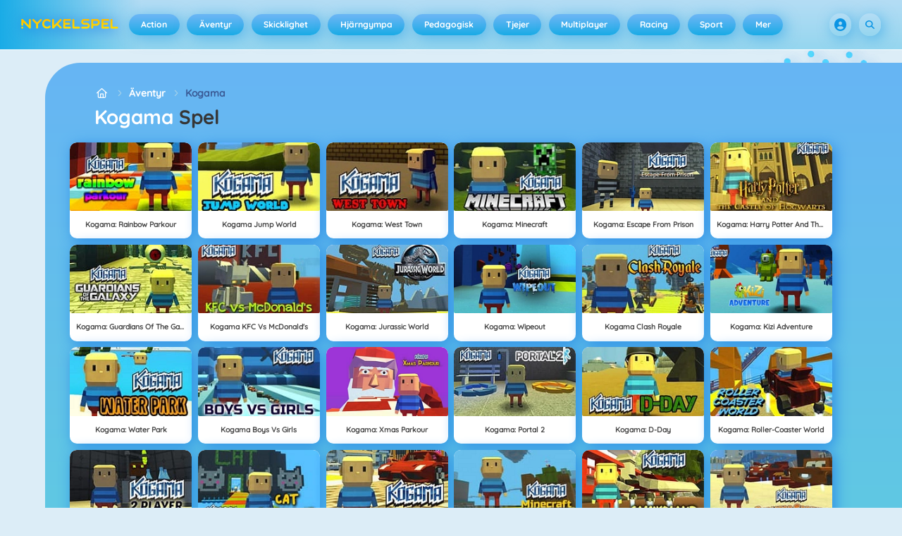

--- FILE ---
content_type: text/html
request_url: https://nyckelspel.se/kogama-games/
body_size: 128958
content:
<!DOCTYPE HTML>
<html lang="sv-SE"><head><meta http-equiv="Content-Type" content="text/html; charset=UTF-8"><title>Kogama Spel&nbsp;- Gratis onlinespel på Nyckelspel.se!</title><meta name="robots" content="index, follow"><meta name="description" content="Spela de bästa Kogama Spel på Nyckelspel.se. ✓ Gratis ✓ Fullskärmsläge ✓ Ingen Registrering ✓ Ingen Nedladdning. Ha det så kul!"><meta name="creationdatetime" content="2026-01-17T07:30:55.548935Z"><meta name="content-language" content="sv"><meta name="author" content="Azerion"><meta name="viewport" content="width=device-width, initial-scale=1"><meta property="fb:app_id" content="179658168745323"><meta property="og:locale" content="sv_SE"><meta property="og:type" content="website"><meta property="og:title" content="Kogama Spel&nbsp;- Gratis onlinespel på Nyckelspel.se!"><meta property="og:description" content="Spela de bästa Kogama Spel på Nyckelspel.se. ✓ Gratis ✓ Fullskärmsläge ✓ Ingen Registrering ✓ Ingen Nedladdning. Ha det så kul!"><meta property="og:url" content="https://nyckelspel.se/kogama-games/"><meta property="og:site_name" content="Nyckelspel.se"><meta property="og:image" content="https://static.nyckelspel.se/5/94035/82928/1200x630/kogama-rainbow-parkour.webp"><meta property="og:image:width" content="1200"><meta property="og:image:height" content="630"><meta name="twitter:site" content="@spele_nl"><meta name="twitter:creator" content="@spele_nl"><meta name="twitter:title" content="Kogama Spel&nbsp;- Gratis onlinespel på Nyckelspel.se!"><meta name="twitter:description" content="Spela de bästa Kogama Spel på Nyckelspel.se. ✓ Gratis ✓ Fullskärmsläge ✓ Ingen Registrering ✓ Ingen Nedladdning. Ha det så kul!"><meta name="twitter:card" content="summary_large_image"><meta name="twitter:image" content="https://static.nyckelspel.se/5/94035/82928/1200x630/kogama-rainbow-parkour.webp"><meta name="msapplication-tap-highlight" content="no"><meta name="msapplication-TileColor" content="#67b5f4"><meta name="msapplication-TileImage" content="/favicons/mstile-144x144.png"><meta name="mobile-web-app-capable" content="yes"><meta name="application-name" content=""><meta name="theme-color" content="#67b5f4"><meta name="apple-mobile-web-app-capable" content="yes"><meta name="apple-mobile-web-app-status-bar-style" content="#67b5f4"><meta name="apple-mobile-web-app-title" content=""><link rel="preload" href="/fonts/quicksand-v21-latin-500.woff2" crossorigin="anonymous" as="font" type="font/woff2"><link rel="preload" href="/fonts/quicksand-v21-latin-700.woff2" crossorigin="anonymous" as="font" type="font/woff2"><style type="text/css">.button,.input,.pagination-ellipsis,.pagination-link,.pagination-next,.pagination-previous,.textarea{align-items:center;-moz-appearance:none;-webkit-appearance:none;border:2px solid #0000;border-radius:4px;box-shadow:none;display:inline-flex;font-size:.875rem;height:2.5em;justify-content:flex-start;line-height:1.5;padding:calc(.5em - 2px) calc(.75em - 2px);position:relative;vertical-align:top}.button:active,.input:active,.is-active.button,.is-active.input,.is-active.pagination-ellipsis,.is-active.pagination-link,.is-active.pagination-next,.is-active.pagination-previous,.is-active.textarea,.pagination-ellipsis:active,.pagination-link:active,.pagination-next:active,.pagination-previous:active,.textarea:active{outline:none}[disabled].button,[disabled].input,[disabled].pagination-ellipsis,[disabled].pagination-link,[disabled].pagination-next,[disabled].pagination-previous,[disabled].textarea,fieldset[disabled] .button,fieldset[disabled] .input,fieldset[disabled] .pagination-ellipsis,fieldset[disabled] .pagination-link,fieldset[disabled] .pagination-next,fieldset[disabled] .pagination-previous,fieldset[disabled] .textarea{cursor:not-allowed}.button,.is-unselectable,.pagination-ellipsis,.pagination-link,.pagination-next,.pagination-previous{-webkit-touch-callout:none;-webkit-user-select:none;user-select:none}.navbar-link:not(.is-arrowless):after{border:3px solid #0000;border-radius:2px;border-right:0;border-top:0;content:" ";display:block;height:.625em;margin-top:-.4375em;pointer-events:none;position:absolute;top:50%;transform:rotate(-45deg);transform-origin:center;width:.625em}.block:not(:last-child),.content:not(:last-child),.pagination:not(:last-child),.subtitle:not(:last-child),.title:not(:last-child){margin-bottom:1.5rem}.delete{-webkit-touch-callout:none;-moz-appearance:none;-webkit-appearance:none;background-color:#0a0a0a33;border:none;border-radius:9999px;cursor:pointer;display:inline-block;flex-grow:0;flex-shrink:0;font-size:0;height:20px;max-height:20px;max-width:20px;min-height:20px;min-width:20px;outline:none;pointer-events:auto;position:relative;-webkit-user-select:none;user-select:none;vertical-align:top;width:20px}.delete:after,.delete:before{background-color:#fff;content:"";display:block;left:50%;position:absolute;top:50%;transform:translateX(-50%) translateY(-50%) rotate(45deg);transform-origin:center center}.delete:before{height:2px;width:50%}.delete:after{height:50%;width:2px}.delete:focus,.delete:hover{background-color:#0a0a0a4d}.delete:active{background-color:#0a0a0a66}.is-small.delete{height:16px;max-height:16px;max-width:16px;min-height:16px;min-width:16px;width:16px}.is-medium.delete{height:24px;max-height:24px;max-width:24px;min-height:24px;min-width:24px;width:24px}.is-large.delete{height:32px;max-height:32px;max-width:32px;min-height:32px;min-width:32px;width:32px}.button.is-loading:after,.control.is-loading:after,.loader{animation:spinAround .5s linear infinite;border-color:#0000 #0000 #dbdbdb #dbdbdb;border-radius:9999px;border-style:solid;border-width:2px;content:"";display:block;height:1em;position:relative;width:1em}.image.is-16by9 .has-ratio,.image.is-16by9 img,.image.is-1by1 .has-ratio,.image.is-1by1 img,.image.is-1by2 .has-ratio,.image.is-1by2 img,.image.is-1by3 .has-ratio,.image.is-1by3 img,.image.is-2by1 .has-ratio,.image.is-2by1 img,.image.is-2by3 .has-ratio,.image.is-2by3 img,.image.is-3by1 .has-ratio,.image.is-3by1 img,.image.is-3by2 .has-ratio,.image.is-3by2 img,.image.is-3by4 .has-ratio,.image.is-3by4 img,.image.is-3by5 .has-ratio,.image.is-3by5 img,.image.is-4by3 .has-ratio,.image.is-4by3 img,.image.is-4by5 .has-ratio,.image.is-4by5 img,.image.is-5by3 .has-ratio,.image.is-5by3 img,.image.is-5by4 .has-ratio,.image.is-5by4 img,.image.is-9by16 .has-ratio,.image.is-9by16 img,.image.is-square .has-ratio,.image.is-square img,.is-overlay{bottom:0;left:0;position:absolute;right:0;top:0}.navbar-burger{color:currentColor;font-family:inherit;font-size:1em;margin:0;padding:0}@keyframes spinAround{0%{transform:rotate(0deg)}to{transform:rotate(359deg)}}@keyframes opacityCycleV1{0%{opacity:0}20%{opacity:1}40%{opacity:0}60%{opacity:0}80%{opacity:0}to{opacity:0}}@keyframes opacityCycleV2{0%{opacity:0}25%{opacity:0}50%{opacity:1}75%{opacity:0}to{opacity:0}}@keyframes ping{0%{opacity:1;transform:scale(1)}to{opacity:0;transform:scale(1.5)}}@keyframes pulse{0%{transform:scale(1)}50%{transform:scale(1.2)}to{transform:scale(1)}}/*! minireset.css v0.0.6 | MIT License | github.com/jgthms/minireset.css */blockquote,body,dd,dl,dt,fieldset,figure,h1,h2,h3,h4,h5,h6,hr,html,iframe,legend,li,ol,p,pre,textarea,ul{margin:0;padding:0}h1,h2,h3,h4,h5,h6{font-size:100%;font-weight:400}ul{list-style:none}button,input,select,textarea{margin:0}html{box-sizing:border-box}*,:after,:before{box-sizing:inherit}img,video{height:auto;max-width:100%}iframe{border:0}table{border-collapse:collapse;border-spacing:0}td,th{padding:0}td:not([align]),th:not([align]){text-align:inherit}html{-moz-osx-font-smoothing:grayscale;-webkit-font-smoothing:antialiased;-webkit-text-size-adjust:100%;text-size-adjust:100%;background-color:#dcedf7;font-size:14px;min-width:300px;overflow-x:hidden;overflow-y:scroll;text-rendering:optimizeLegibility}article,aside,figure,footer,header,hgroup,section{display:block}body,button,input,optgroup,select,textarea{font-family:Quicksand500,BlinkMacSystemFont,-apple-system,Segoe UI,Roboto,Oxygen,Ubuntu,Cantarell,Fira Sans,Droid Sans,Helvetica Neue,Helvetica,Arial,ui-sans-serif,sans-serif}code,pre{-moz-osx-font-smoothing:auto;-webkit-font-smoothing:auto;font-family:ui-monospace,monospace}body{color:#3a5a95;font-size:1em;font-weight:400;line-height:1.5}a{color:#5392e5;cursor:pointer;text-decoration:none}a strong{color:currentColor}a:hover{color:#3a5a95}code{color:#af0e14;font-size:.875em;font-weight:400;padding:.25em .5em}code,hr{background-color:#f5f5f5}hr{border:none;display:block;height:2px;margin:1.5rem 0}img{height:auto;max-width:100%}input[type=checkbox],input[type=radio]{vertical-align:initial}small{font-size:.875em}span{font-style:inherit;font-weight:inherit}strong{color:#363636;font-weight:700}fieldset{border:none}pre{-webkit-overflow-scrolling:touch;word-wrap:normal;background-color:#f5f5f5;color:#4a4a4a;font-size:.875em;overflow-x:auto;padding:1.25rem 1.5rem;white-space:pre}pre code{background-color:#0000;color:currentColor;font-size:1em;padding:0}table td,table th{vertical-align:top}table td:not([align]),table th:not([align]){text-align:inherit}table th{color:#363636}@font-face{font-display:swap;font-family:Quicksand500;font-style:normal;font-weight:500;src:local(""),url(/fonts/quicksand-v21-latin-500.woff2) format("woff2"),url(/fonts/quicksand-v21-latin-500.woff) format("woff")}@font-face{font-display:swap;font-family:Quicksand700;font-style:normal;font-weight:700;src:local(""),url(/fonts/quicksand-v21-latin-700.woff2) format("woff2"),url(/fonts/quicksand-v21-latin-700.woff) format("woff")}html{height:100%}@media screen and (min-width:1744px){html{font-size:16px}}body{display:flex;flex-direction:column;min-height:100%}@media screen and (min-width:1536px){body{background-attachment:fixed;background-color:#dcedf7;background-image:linear-gradient(#dcedf7 10%,#0000 30%),url(/4f7a6c58e679de48ebee.webp),url(/344fc29cf16a458fb823.webp);background-position:top,0 0,100% 0;background-repeat:repeat-y}}@media screen and (min-width:2048px){body{background-image:linear-gradient(#dcedf7 10%,#0000 30%),url(/22b4bcb0f4a0908edafc.webp),url(/31b79633b8ec8ccd90be.webp)}}@media screen and (min-width:2160px){body{background-image:linear-gradient(#dcedf7 10%,#0000 30%),url(/8ebdd9ac498d709d0792.webp),url(/e267797468a46883e762.webp)}}@media screen and (min-width:2880px){body{background-image:linear-gradient(#dcedf7 10%,#0000 30%),url(/4ffc674b56ac9caa0c4e.webp),url(/31d6cfe0d16ae931b73c.webp)}}a,button,input,select,textarea{-webkit-tap-highlight-color:rgba(0,0,0,0);outline:none}a:active,a:focus,a:focus-within{color:#fd0}@media screen and (min-width:1024px){a.has-hover{position:relative}a.has-hover:before{background-color:#3a5a95;bottom:-2px;content:"";height:2px;left:0;position:absolute;width:0;will-change:width}a.has-hover:hover:before{transition:width 86ms cubic-bezier(.55,.085,.68,.53);width:100%}}.button{background-color:#67b5f40d;border-color:#67b5f44d;border-width:2px;color:#5392e5;cursor:pointer;font-family:Quicksand700,BlinkMacSystemFont,-apple-system,Segoe UI,Roboto,Oxygen,Ubuntu,Cantarell,Fira Sans,Droid Sans,Helvetica Neue,Helvetica,Arial,ui-sans-serif,sans-serif;justify-content:center;padding:calc(1.75em - 2px) 1.75em;text-align:center;white-space:nowrap}.button strong{color:inherit}.button .icon,.button .icon.is-large,.button .icon.is-medium,.button .icon.is-small{height:1.5em;width:1.5em}.button .icon:first-child:not(:last-child){margin-left:calc(-.875em - 2px);margin-right:.4375em}.button .icon:last-child:not(:first-child){margin-left:.4375em;margin-right:calc(-.875em - 2px)}.button .icon:first-child:last-child{margin-left:calc(-.875em - 2px);margin-right:calc(-.875em - 2px)}.button.is-hovered,.button:hover{border-color:#fff;color:#4a4a4a}.button.is-focused,.button:focus{border-color:#fd0;color:#fd0}.button.is-focused:not(:active),.button:focus:not(:active){box-shadow:0 0 0 .125em #5392e540}.button.is-active,.button:active{border-color:#fff;color:#4a4a4a}.button.is-text{background-color:#0000;border-color:#0000;color:#4a4a4a;text-decoration:underline}.button.is-text.is-focused,.button.is-text.is-hovered,.button.is-text:focus,.button.is-text:hover{background-color:#f5f5f5;color:#363636}.button.is-text.is-active,.button.is-text:active{background-color:#e8e8e8;color:#363636}.button.is-text[disabled],fieldset[disabled] .button.is-text{background-color:#0000;border-color:#0000;box-shadow:none}.button.is-ghost{background:none;border-color:#0000;color:#5392e5;text-decoration:none}.button.is-ghost.is-hovered,.button.is-ghost:hover{color:#5392e5;text-decoration:underline}.button.is-white{background-color:#fff;border-color:#0000;color:#0a0a0a}.button.is-white.is-hovered,.button.is-white:hover{background-color:#f9f9f9;border-color:#0000;color:#0a0a0a}.button.is-white.is-focused,.button.is-white:focus{border-color:#0000;color:#0a0a0a}.button.is-white.is-focused:not(:active),.button.is-white:focus:not(:active){box-shadow:0 0 0 .125em #ffffff40}.button.is-white.is-active,.button.is-white:active{background-color:#f2f2f2;border-color:#0000;color:#0a0a0a}.button.is-white[disabled],fieldset[disabled] .button.is-white{background-color:#fff;border-color:#fff;box-shadow:none}.button.is-white.is-inverted{background-color:#0a0a0a;color:#fff}.button.is-white.is-inverted.is-hovered,.button.is-white.is-inverted:hover{background-color:#000}.button.is-white.is-inverted[disabled],fieldset[disabled] .button.is-white.is-inverted{background-color:#0a0a0a;border-color:#0000;box-shadow:none;color:#fff}.button.is-white.is-loading:after{border-color:#0000 #0000 #0a0a0a #0a0a0a!important}.button.is-white.is-outlined{background-color:#0000;border-color:#fff;color:#fff}.button.is-white.is-outlined.is-focused,.button.is-white.is-outlined.is-hovered,.button.is-white.is-outlined:focus,.button.is-white.is-outlined:hover{background-color:#fff;border-color:#fff;color:#0a0a0a}.button.is-white.is-outlined.is-loading:after{border-color:#0000 #0000 #fff #fff!important}.button.is-white.is-outlined.is-loading.is-focused:after,.button.is-white.is-outlined.is-loading.is-hovered:after,.button.is-white.is-outlined.is-loading:focus:after,.button.is-white.is-outlined.is-loading:hover:after{border-color:#0000 #0000 #0a0a0a #0a0a0a!important}.button.is-white.is-outlined[disabled],fieldset[disabled] .button.is-white.is-outlined{background-color:#0000;border-color:#fff;box-shadow:none;color:#fff}.button.is-white.is-inverted.is-outlined{background-color:#0000;border-color:#0a0a0a;color:#0a0a0a}.button.is-white.is-inverted.is-outlined.is-focused,.button.is-white.is-inverted.is-outlined.is-hovered,.button.is-white.is-inverted.is-outlined:focus,.button.is-white.is-inverted.is-outlined:hover{background-color:#0a0a0a;color:#fff}.button.is-white.is-inverted.is-outlined.is-loading.is-focused:after,.button.is-white.is-inverted.is-outlined.is-loading.is-hovered:after,.button.is-white.is-inverted.is-outlined.is-loading:focus:after,.button.is-white.is-inverted.is-outlined.is-loading:hover:after{border-color:#0000 #0000 #fff #fff!important}.button.is-white.is-inverted.is-outlined[disabled],fieldset[disabled] .button.is-white.is-inverted.is-outlined{background-color:#0000;border-color:#0a0a0a;box-shadow:none;color:#0a0a0a}.button.is-black{background-color:#0a0a0a;border-color:#0000;color:#fff}.button.is-black.is-hovered,.button.is-black:hover{background-color:#040404;border-color:#0000;color:#fff}.button.is-black.is-focused,.button.is-black:focus{border-color:#0000;color:#fff}.button.is-black.is-focused:not(:active),.button.is-black:focus:not(:active){box-shadow:0 0 0 .125em #0a0a0a40}.button.is-black.is-active,.button.is-black:active{background-color:#000;border-color:#0000;color:#fff}.button.is-black[disabled],fieldset[disabled] .button.is-black{background-color:#0a0a0a;border-color:#0a0a0a;box-shadow:none}.button.is-black.is-inverted{background-color:#fff;color:#0a0a0a}.button.is-black.is-inverted.is-hovered,.button.is-black.is-inverted:hover{background-color:#f2f2f2}.button.is-black.is-inverted[disabled],fieldset[disabled] .button.is-black.is-inverted{background-color:#fff;border-color:#0000;box-shadow:none;color:#0a0a0a}.button.is-black.is-loading:after{border-color:#0000 #0000 #fff #fff!important}.button.is-black.is-outlined{background-color:#0000;border-color:#0a0a0a;color:#0a0a0a}.button.is-black.is-outlined.is-focused,.button.is-black.is-outlined.is-hovered,.button.is-black.is-outlined:focus,.button.is-black.is-outlined:hover{background-color:#0a0a0a;border-color:#0a0a0a;color:#fff}.button.is-black.is-outlined.is-loading:after{border-color:#0000 #0000 #0a0a0a #0a0a0a!important}.button.is-black.is-outlined.is-loading.is-focused:after,.button.is-black.is-outlined.is-loading.is-hovered:after,.button.is-black.is-outlined.is-loading:focus:after,.button.is-black.is-outlined.is-loading:hover:after{border-color:#0000 #0000 #fff #fff!important}.button.is-black.is-outlined[disabled],fieldset[disabled] .button.is-black.is-outlined{background-color:#0000;border-color:#0a0a0a;box-shadow:none;color:#0a0a0a}.button.is-black.is-inverted.is-outlined{background-color:#0000;border-color:#fff;color:#fff}.button.is-black.is-inverted.is-outlined.is-focused,.button.is-black.is-inverted.is-outlined.is-hovered,.button.is-black.is-inverted.is-outlined:focus,.button.is-black.is-inverted.is-outlined:hover{background-color:#fff;color:#0a0a0a}.button.is-black.is-inverted.is-outlined.is-loading.is-focused:after,.button.is-black.is-inverted.is-outlined.is-loading.is-hovered:after,.button.is-black.is-inverted.is-outlined.is-loading:focus:after,.button.is-black.is-inverted.is-outlined.is-loading:hover:after{border-color:#0000 #0000 #0a0a0a #0a0a0a!important}.button.is-black.is-inverted.is-outlined[disabled],fieldset[disabled] .button.is-black.is-inverted.is-outlined{background-color:#0000;border-color:#fff;box-shadow:none;color:#fff}.button.is-light{background-color:#f5f5f5;border-color:#0000;color:#000000b3}.button.is-light.is-hovered,.button.is-light:hover{background-color:#eee;border-color:#0000;color:#000000b3}.button.is-light.is-focused,.button.is-light:focus{border-color:#0000;color:#000000b3}.button.is-light.is-focused:not(:active),.button.is-light:focus:not(:active){box-shadow:0 0 0 .125em #f5f5f540}.button.is-light.is-active,.button.is-light:active{background-color:#e8e8e8;border-color:#0000;color:#000000b3}.button.is-light[disabled],fieldset[disabled] .button.is-light{background-color:#f5f5f5;border-color:#f5f5f5;box-shadow:none}.button.is-light.is-inverted{color:#f5f5f5}.button.is-light.is-inverted,.button.is-light.is-inverted.is-hovered,.button.is-light.is-inverted:hover{background-color:#000000b3}.button.is-light.is-inverted[disabled],fieldset[disabled] .button.is-light.is-inverted{background-color:#000000b3;border-color:#0000;box-shadow:none;color:#f5f5f5}.button.is-light.is-loading:after{border-color:#0000 #0000 #000000b3 #000000b3!important}.button.is-light.is-outlined{background-color:#0000;border-color:#f5f5f5;color:#f5f5f5}.button.is-light.is-outlined.is-focused,.button.is-light.is-outlined.is-hovered,.button.is-light.is-outlined:focus,.button.is-light.is-outlined:hover{background-color:#f5f5f5;border-color:#f5f5f5;color:#000000b3}.button.is-light.is-outlined.is-loading:after{border-color:#0000 #0000 #f5f5f5 #f5f5f5!important}.button.is-light.is-outlined.is-loading.is-focused:after,.button.is-light.is-outlined.is-loading.is-hovered:after,.button.is-light.is-outlined.is-loading:focus:after,.button.is-light.is-outlined.is-loading:hover:after{border-color:#0000 #0000 #000000b3 #000000b3!important}.button.is-light.is-outlined[disabled],fieldset[disabled] .button.is-light.is-outlined{background-color:#0000;border-color:#f5f5f5;box-shadow:none;color:#f5f5f5}.button.is-light.is-inverted.is-outlined{background-color:#0000;border-color:#000000b3;color:#000000b3}.button.is-light.is-inverted.is-outlined.is-focused,.button.is-light.is-inverted.is-outlined.is-hovered,.button.is-light.is-inverted.is-outlined:focus,.button.is-light.is-inverted.is-outlined:hover{background-color:#000000b3;color:#f5f5f5}.button.is-light.is-inverted.is-outlined.is-loading.is-focused:after,.button.is-light.is-inverted.is-outlined.is-loading.is-hovered:after,.button.is-light.is-inverted.is-outlined.is-loading:focus:after,.button.is-light.is-inverted.is-outlined.is-loading:hover:after{border-color:#0000 #0000 #f5f5f5 #f5f5f5!important}.button.is-light.is-inverted.is-outlined[disabled],fieldset[disabled] .button.is-light.is-inverted.is-outlined{background-color:#0000;border-color:#000000b3;box-shadow:none;color:#000000b3}.button.is-dark{background-color:#363636;border-color:#0000;color:#fff}.button.is-dark.is-hovered,.button.is-dark:hover{background-color:#2f2f2f;border-color:#0000;color:#fff}.button.is-dark.is-focused,.button.is-dark:focus{border-color:#0000;color:#fff}.button.is-dark.is-focused:not(:active),.button.is-dark:focus:not(:active){box-shadow:0 0 0 .125em #36363640}.button.is-dark.is-active,.button.is-dark:active{background-color:#292929;border-color:#0000;color:#fff}.button.is-dark[disabled],fieldset[disabled] .button.is-dark{background-color:#363636;border-color:#363636;box-shadow:none}.button.is-dark.is-inverted{background-color:#fff;color:#363636}.button.is-dark.is-inverted.is-hovered,.button.is-dark.is-inverted:hover{background-color:#f2f2f2}.button.is-dark.is-inverted[disabled],fieldset[disabled] .button.is-dark.is-inverted{background-color:#fff;border-color:#0000;box-shadow:none;color:#363636}.button.is-dark.is-loading:after{border-color:#0000 #0000 #fff #fff!important}.button.is-dark.is-outlined{background-color:#0000;border-color:#363636;color:#363636}.button.is-dark.is-outlined.is-focused,.button.is-dark.is-outlined.is-hovered,.button.is-dark.is-outlined:focus,.button.is-dark.is-outlined:hover{background-color:#363636;border-color:#363636;color:#fff}.button.is-dark.is-outlined.is-loading:after{border-color:#0000 #0000 #363636 #363636!important}.button.is-dark.is-outlined.is-loading.is-focused:after,.button.is-dark.is-outlined.is-loading.is-hovered:after,.button.is-dark.is-outlined.is-loading:focus:after,.button.is-dark.is-outlined.is-loading:hover:after{border-color:#0000 #0000 #fff #fff!important}.button.is-dark.is-outlined[disabled],fieldset[disabled] .button.is-dark.is-outlined{background-color:#0000;border-color:#363636;box-shadow:none;color:#363636}.button.is-dark.is-inverted.is-outlined{background-color:#0000;border-color:#fff;color:#fff}.button.is-dark.is-inverted.is-outlined.is-focused,.button.is-dark.is-inverted.is-outlined.is-hovered,.button.is-dark.is-inverted.is-outlined:focus,.button.is-dark.is-inverted.is-outlined:hover{background-color:#fff;color:#363636}.button.is-dark.is-inverted.is-outlined.is-loading.is-focused:after,.button.is-dark.is-inverted.is-outlined.is-loading.is-hovered:after,.button.is-dark.is-inverted.is-outlined.is-loading:focus:after,.button.is-dark.is-inverted.is-outlined.is-loading:hover:after{border-color:#0000 #0000 #363636 #363636!important}.button.is-dark.is-inverted.is-outlined[disabled],fieldset[disabled] .button.is-dark.is-inverted.is-outlined{background-color:#0000;border-color:#fff;box-shadow:none;color:#fff}.button.is-primary{background-color:#19abe6;border-color:#0000;color:#fff}.button.is-primary.is-hovered,.button.is-primary:hover{background-color:#18a2db;border-color:#0000;color:#fff}.button.is-primary.is-focused,.button.is-primary:focus{border-color:#0000;color:#fff}.button.is-primary.is-focused:not(:active),.button.is-primary:focus:not(:active){box-shadow:0 0 0 .125em #19abe640}.button.is-primary.is-active,.button.is-primary:active{background-color:#179acf;border-color:#0000;color:#fff}.button.is-primary[disabled],fieldset[disabled] .button.is-primary{background-color:#19abe6;border-color:#19abe6;box-shadow:none}.button.is-primary.is-inverted{background-color:#fff;color:#19abe6}.button.is-primary.is-inverted.is-hovered,.button.is-primary.is-inverted:hover{background-color:#f2f2f2}.button.is-primary.is-inverted[disabled],fieldset[disabled] .button.is-primary.is-inverted{background-color:#fff;border-color:#0000;box-shadow:none;color:#19abe6}.button.is-primary.is-loading:after{border-color:#0000 #0000 #fff #fff!important}.button.is-primary.is-outlined{background-color:#0000;border-color:#19abe6;color:#19abe6}.button.is-primary.is-outlined.is-focused,.button.is-primary.is-outlined.is-hovered,.button.is-primary.is-outlined:focus,.button.is-primary.is-outlined:hover{background-color:#19abe6;border-color:#19abe6;color:#fff}.button.is-primary.is-outlined.is-loading:after{border-color:#0000 #0000 #19abe6 #19abe6!important}.button.is-primary.is-outlined.is-loading.is-focused:after,.button.is-primary.is-outlined.is-loading.is-hovered:after,.button.is-primary.is-outlined.is-loading:focus:after,.button.is-primary.is-outlined.is-loading:hover:after{border-color:#0000 #0000 #fff #fff!important}.button.is-primary.is-outlined[disabled],fieldset[disabled] .button.is-primary.is-outlined{background-color:#0000;border-color:#19abe6;box-shadow:none;color:#19abe6}.button.is-primary.is-inverted.is-outlined{background-color:#0000;border-color:#fff;color:#fff}.button.is-primary.is-inverted.is-outlined.is-focused,.button.is-primary.is-inverted.is-outlined.is-hovered,.button.is-primary.is-inverted.is-outlined:focus,.button.is-primary.is-inverted.is-outlined:hover{background-color:#fff;color:#19abe6}.button.is-primary.is-inverted.is-outlined.is-loading.is-focused:after,.button.is-primary.is-inverted.is-outlined.is-loading.is-hovered:after,.button.is-primary.is-inverted.is-outlined.is-loading:focus:after,.button.is-primary.is-inverted.is-outlined.is-loading:hover:after{border-color:#0000 #0000 #19abe6 #19abe6!important}.button.is-primary.is-inverted.is-outlined[disabled],fieldset[disabled] .button.is-primary.is-inverted.is-outlined{background-color:#0000;border-color:#fff;box-shadow:none;color:#fff}.button.is-primary.is-light{background-color:#67b5f4;color:#005fdd}.button.is-primary.is-light.is-hovered,.button.is-primary.is-light:hover{background-color:#5baff3;border-color:#0000;color:#005fdd}.button.is-primary.is-light.is-active,.button.is-primary.is-light:active{background-color:#4fa9f2;border-color:#0000;color:#005fdd}.button.is-link{background-color:#5392e5;border-color:#0000;color:#fff}.button.is-link.is-hovered,.button.is-link:hover{background-color:#488be3;border-color:#0000;color:#fff}.button.is-link.is-focused,.button.is-link:focus{border-color:#0000;color:#fff}.button.is-link.is-focused:not(:active),.button.is-link:focus:not(:active){box-shadow:0 0 0 .125em #5392e540}.button.is-link.is-active,.button.is-link:active{background-color:#3d84e2;border-color:#0000;color:#fff}.button.is-link[disabled],fieldset[disabled] .button.is-link{background-color:#5392e5;border-color:#5392e5;box-shadow:none}.button.is-link.is-inverted{background-color:#fff;color:#5392e5}.button.is-link.is-inverted.is-hovered,.button.is-link.is-inverted:hover{background-color:#f2f2f2}.button.is-link.is-inverted[disabled],fieldset[disabled] .button.is-link.is-inverted{background-color:#fff;border-color:#0000;box-shadow:none;color:#5392e5}.button.is-link.is-loading:after{border-color:#0000 #0000 #fff #fff!important}.button.is-link.is-outlined{background-color:#0000;border-color:#5392e5;color:#5392e5}.button.is-link.is-outlined.is-focused,.button.is-link.is-outlined.is-hovered,.button.is-link.is-outlined:focus,.button.is-link.is-outlined:hover{background-color:#5392e5;border-color:#5392e5;color:#fff}.button.is-link.is-outlined.is-loading:after{border-color:#0000 #0000 #5392e5 #5392e5!important}.button.is-link.is-outlined.is-loading.is-focused:after,.button.is-link.is-outlined.is-loading.is-hovered:after,.button.is-link.is-outlined.is-loading:focus:after,.button.is-link.is-outlined.is-loading:hover:after{border-color:#0000 #0000 #fff #fff!important}.button.is-link.is-outlined[disabled],fieldset[disabled] .button.is-link.is-outlined{background-color:#0000;border-color:#5392e5;box-shadow:none;color:#5392e5}.button.is-link.is-inverted.is-outlined{background-color:#0000;border-color:#fff;color:#fff}.button.is-link.is-inverted.is-outlined.is-focused,.button.is-link.is-inverted.is-outlined.is-hovered,.button.is-link.is-inverted.is-outlined:focus,.button.is-link.is-inverted.is-outlined:hover{background-color:#fff;color:#5392e5}.button.is-link.is-inverted.is-outlined.is-loading.is-focused:after,.button.is-link.is-inverted.is-outlined.is-loading.is-hovered:after,.button.is-link.is-inverted.is-outlined.is-loading:focus:after,.button.is-link.is-inverted.is-outlined.is-loading:hover:after{border-color:#0000 #0000 #5392e5 #5392e5!important}.button.is-link.is-inverted.is-outlined[disabled],fieldset[disabled] .button.is-link.is-inverted.is-outlined{background-color:#0000;border-color:#fff;box-shadow:none;color:#fff}.button.is-link.is-light{background-color:#edf4fc;color:#1a59ad}.button.is-link.is-light.is-hovered,.button.is-link.is-light:hover{background-color:#e2edfb;border-color:#0000;color:#1a59ad}.button.is-link.is-light.is-active,.button.is-link.is-light:active{background-color:#d7e6f9;border-color:#0000;color:#1a59ad}.button.is-info{background-color:#3e8ed0;border-color:#0000;color:#fff}.button.is-info.is-hovered,.button.is-info:hover{background-color:#3488ce;border-color:#0000;color:#fff}.button.is-info.is-focused,.button.is-info:focus{border-color:#0000;color:#fff}.button.is-info.is-focused:not(:active),.button.is-info:focus:not(:active){box-shadow:0 0 0 .125em #3e8ed040}.button.is-info.is-active,.button.is-info:active{background-color:#3082c5;border-color:#0000;color:#fff}.button.is-info[disabled],fieldset[disabled] .button.is-info{background-color:#3e8ed0;border-color:#3e8ed0;box-shadow:none}.button.is-info.is-inverted{background-color:#fff;color:#3e8ed0}.button.is-info.is-inverted.is-hovered,.button.is-info.is-inverted:hover{background-color:#f2f2f2}.button.is-info.is-inverted[disabled],fieldset[disabled] .button.is-info.is-inverted{background-color:#fff;border-color:#0000;box-shadow:none;color:#3e8ed0}.button.is-info.is-loading:after{border-color:#0000 #0000 #fff #fff!important}.button.is-info.is-outlined{background-color:#0000;border-color:#3e8ed0;color:#3e8ed0}.button.is-info.is-outlined.is-focused,.button.is-info.is-outlined.is-hovered,.button.is-info.is-outlined:focus,.button.is-info.is-outlined:hover{background-color:#3e8ed0;border-color:#3e8ed0;color:#fff}.button.is-info.is-outlined.is-loading:after{border-color:#0000 #0000 #3e8ed0 #3e8ed0!important}.button.is-info.is-outlined.is-loading.is-focused:after,.button.is-info.is-outlined.is-loading.is-hovered:after,.button.is-info.is-outlined.is-loading:focus:after,.button.is-info.is-outlined.is-loading:hover:after{border-color:#0000 #0000 #fff #fff!important}.button.is-info.is-outlined[disabled],fieldset[disabled] .button.is-info.is-outlined{background-color:#0000;border-color:#3e8ed0;box-shadow:none;color:#3e8ed0}.button.is-info.is-inverted.is-outlined{background-color:#0000;border-color:#fff;color:#fff}.button.is-info.is-inverted.is-outlined.is-focused,.button.is-info.is-inverted.is-outlined.is-hovered,.button.is-info.is-inverted.is-outlined:focus,.button.is-info.is-inverted.is-outlined:hover{background-color:#fff;color:#3e8ed0}.button.is-info.is-inverted.is-outlined.is-loading.is-focused:after,.button.is-info.is-inverted.is-outlined.is-loading.is-hovered:after,.button.is-info.is-inverted.is-outlined.is-loading:focus:after,.button.is-info.is-inverted.is-outlined.is-loading:hover:after{border-color:#0000 #0000 #3e8ed0 #3e8ed0!important}.button.is-info.is-inverted.is-outlined[disabled],fieldset[disabled] .button.is-info.is-inverted.is-outlined{background-color:#0000;border-color:#fff;box-shadow:none;color:#fff}.button.is-info.is-light{background-color:#eff5fb;color:#296fa8}.button.is-info.is-light.is-hovered,.button.is-info.is-light:hover{background-color:#e4eff9;border-color:#0000;color:#296fa8}.button.is-info.is-light.is-active,.button.is-info.is-light:active{background-color:#dae9f6;border-color:#0000;color:#296fa8}.button.is-success{background-color:#3eb752;border-color:#0000;color:#fff}.button.is-success.is-hovered,.button.is-success:hover{background-color:#3bad4e;border-color:#0000;color:#fff}.button.is-success.is-focused,.button.is-success:focus{border-color:#0000;color:#fff}.button.is-success.is-focused:not(:active),.button.is-success:focus:not(:active){box-shadow:0 0 0 .125em #3eb75240}.button.is-success.is-active,.button.is-success:active{background-color:#38a449;border-color:#0000;color:#fff}.button.is-success[disabled],fieldset[disabled] .button.is-success{background-color:#3eb752;border-color:#3eb752;box-shadow:none}.button.is-success.is-inverted{background-color:#fff;color:#3eb752}.button.is-success.is-inverted.is-hovered,.button.is-success.is-inverted:hover{background-color:#f2f2f2}.button.is-success.is-inverted[disabled],fieldset[disabled] .button.is-success.is-inverted{background-color:#fff;border-color:#0000;box-shadow:none;color:#3eb752}.button.is-success.is-loading:after{border-color:#0000 #0000 #fff #fff!important}.button.is-success.is-outlined{background-color:#0000;border-color:#3eb752;color:#3eb752}.button.is-success.is-outlined.is-focused,.button.is-success.is-outlined.is-hovered,.button.is-success.is-outlined:focus,.button.is-success.is-outlined:hover{background-color:#3eb752;border-color:#3eb752;color:#fff}.button.is-success.is-outlined.is-loading:after{border-color:#0000 #0000 #3eb752 #3eb752!important}.button.is-success.is-outlined.is-loading.is-focused:after,.button.is-success.is-outlined.is-loading.is-hovered:after,.button.is-success.is-outlined.is-loading:focus:after,.button.is-success.is-outlined.is-loading:hover:after{border-color:#0000 #0000 #fff #fff!important}.button.is-success.is-outlined[disabled],fieldset[disabled] .button.is-success.is-outlined{background-color:#0000;border-color:#3eb752;box-shadow:none;color:#3eb752}.button.is-success.is-inverted.is-outlined{background-color:#0000;border-color:#fff;color:#fff}.button.is-success.is-inverted.is-outlined.is-focused,.button.is-success.is-inverted.is-outlined.is-hovered,.button.is-success.is-inverted.is-outlined:focus,.button.is-success.is-inverted.is-outlined:hover{background-color:#fff;color:#3eb752}.button.is-success.is-inverted.is-outlined.is-loading.is-focused:after,.button.is-success.is-inverted.is-outlined.is-loading.is-hovered:after,.button.is-success.is-inverted.is-outlined.is-loading:focus:after,.button.is-success.is-inverted.is-outlined.is-loading:hover:after{border-color:#0000 #0000 #3eb752 #3eb752!important}.button.is-success.is-inverted.is-outlined[disabled],fieldset[disabled] .button.is-success.is-inverted.is-outlined{background-color:#0000;border-color:#fff;box-shadow:none;color:#fff}.button.is-success.is-light{background-color:#f0faf1;color:#2d853c}.button.is-success.is-light.is-hovered,.button.is-success.is-light:hover{background-color:#e6f7e9;border-color:#0000;color:#2d853c}.button.is-success.is-light.is-active,.button.is-success.is-light:active{background-color:#ddf3e0;border-color:#0000;color:#2d853c}.button.is-warning{background-color:#fd0;border-color:#0000;color:#000000b3}.button.is-warning.is-hovered,.button.is-warning:hover{background-color:#f2d200;border-color:#0000;color:#000000b3}.button.is-warning.is-focused,.button.is-warning:focus{border-color:#0000;color:#000000b3}.button.is-warning.is-focused:not(:active),.button.is-warning:focus:not(:active){box-shadow:0 0 0 .125em #ffdd0040}.button.is-warning.is-active,.button.is-warning:active{background-color:#e6c700;border-color:#0000;color:#000000b3}.button.is-warning[disabled],fieldset[disabled] .button.is-warning{background-color:#fd0;border-color:#fd0;box-shadow:none}.button.is-warning.is-inverted{color:#fd0}.button.is-warning.is-inverted,.button.is-warning.is-inverted.is-hovered,.button.is-warning.is-inverted:hover{background-color:#000000b3}.button.is-warning.is-inverted[disabled],fieldset[disabled] .button.is-warning.is-inverted{background-color:#000000b3;border-color:#0000;box-shadow:none;color:#fd0}.button.is-warning.is-loading:after{border-color:#0000 #0000 #000000b3 #000000b3!important}.button.is-warning.is-outlined{background-color:#0000;border-color:#fd0;color:#fd0}.button.is-warning.is-outlined.is-focused,.button.is-warning.is-outlined.is-hovered,.button.is-warning.is-outlined:focus,.button.is-warning.is-outlined:hover{background-color:#fd0;border-color:#fd0;color:#000000b3}.button.is-warning.is-outlined.is-loading:after{border-color:#0000 #0000 #fd0 #fd0!important}.button.is-warning.is-outlined.is-loading.is-focused:after,.button.is-warning.is-outlined.is-loading.is-hovered:after,.button.is-warning.is-outlined.is-loading:focus:after,.button.is-warning.is-outlined.is-loading:hover:after{border-color:#0000 #0000 #000000b3 #000000b3!important}.button.is-warning.is-outlined[disabled],fieldset[disabled] .button.is-warning.is-outlined{background-color:#0000;border-color:#fd0;box-shadow:none;color:#fd0}.button.is-warning.is-inverted.is-outlined{background-color:#0000;border-color:#000000b3;color:#000000b3}.button.is-warning.is-inverted.is-outlined.is-focused,.button.is-warning.is-inverted.is-outlined.is-hovered,.button.is-warning.is-inverted.is-outlined:focus,.button.is-warning.is-inverted.is-outlined:hover{background-color:#000000b3;color:#fd0}.button.is-warning.is-inverted.is-outlined.is-loading.is-focused:after,.button.is-warning.is-inverted.is-outlined.is-loading.is-hovered:after,.button.is-warning.is-inverted.is-outlined.is-loading:focus:after,.button.is-warning.is-inverted.is-outlined.is-loading:hover:after{border-color:#0000 #0000 #fd0 #fd0!important}.button.is-warning.is-inverted.is-outlined[disabled],fieldset[disabled] .button.is-warning.is-inverted.is-outlined{background-color:#0000;border-color:#000000b3;box-shadow:none;color:#000000b3}.button.is-warning.is-light{background-color:#fffceb;color:#948000}.button.is-warning.is-light.is-hovered,.button.is-warning.is-light:hover{background-color:#fffbde;border-color:#0000;color:#948000}.button.is-warning.is-light.is-active,.button.is-warning.is-light:active{background-color:#fff9d1;border-color:#0000;color:#948000}.button.is-danger{background-color:#ed1c24;border-color:#0000;color:#fff}.button.is-danger.is-hovered,.button.is-danger:hover{background-color:#ea131b;border-color:#0000;color:#fff}.button.is-danger.is-focused,.button.is-danger:focus{border-color:#0000;color:#fff}.button.is-danger.is-focused:not(:active),.button.is-danger:focus:not(:active){box-shadow:0 0 0 .125em #ed1c2440}.button.is-danger.is-active,.button.is-danger:active{background-color:#de1219;border-color:#0000;color:#fff}.button.is-danger[disabled],fieldset[disabled] .button.is-danger{background-color:#ed1c24;border-color:#ed1c24;box-shadow:none}.button.is-danger.is-inverted{background-color:#fff;color:#ed1c24}.button.is-danger.is-inverted.is-hovered,.button.is-danger.is-inverted:hover{background-color:#f2f2f2}.button.is-danger.is-inverted[disabled],fieldset[disabled] .button.is-danger.is-inverted{background-color:#fff;border-color:#0000;box-shadow:none;color:#ed1c24}.button.is-danger.is-loading:after{border-color:#0000 #0000 #fff #fff!important}.button.is-danger.is-outlined{background-color:#0000;border-color:#ed1c24;color:#ed1c24}.button.is-danger.is-outlined.is-focused,.button.is-danger.is-outlined.is-hovered,.button.is-danger.is-outlined:focus,.button.is-danger.is-outlined:hover{background-color:#ed1c24;border-color:#ed1c24;color:#fff}.button.is-danger.is-outlined.is-loading:after{border-color:#0000 #0000 #ed1c24 #ed1c24!important}.button.is-danger.is-outlined.is-loading.is-focused:after,.button.is-danger.is-outlined.is-loading.is-hovered:after,.button.is-danger.is-outlined.is-loading:focus:after,.button.is-danger.is-outlined.is-loading:hover:after{border-color:#0000 #0000 #fff #fff!important}.button.is-danger.is-outlined[disabled],fieldset[disabled] .button.is-danger.is-outlined{background-color:#0000;border-color:#ed1c24;box-shadow:none;color:#ed1c24}.button.is-danger.is-inverted.is-outlined{background-color:#0000;border-color:#fff;color:#fff}.button.is-danger.is-inverted.is-outlined.is-focused,.button.is-danger.is-inverted.is-outlined.is-hovered,.button.is-danger.is-inverted.is-outlined:focus,.button.is-danger.is-inverted.is-outlined:hover{background-color:#fff;color:#ed1c24}.button.is-danger.is-inverted.is-outlined.is-loading.is-focused:after,.button.is-danger.is-inverted.is-outlined.is-loading.is-hovered:after,.button.is-danger.is-inverted.is-outlined.is-loading:focus:after,.button.is-danger.is-inverted.is-outlined.is-loading:hover:after{border-color:#0000 #0000 #ed1c24 #ed1c24!important}.button.is-danger.is-inverted.is-outlined[disabled],fieldset[disabled] .button.is-danger.is-inverted.is-outlined{background-color:#0000;border-color:#fff;box-shadow:none;color:#fff}.button.is-danger.is-light{background-color:#feeced;color:#d91119}.button.is-danger.is-light.is-hovered,.button.is-danger.is-light:hover{background-color:#fde0e1;border-color:#0000;color:#d91119}.button.is-danger.is-light.is-active,.button.is-danger.is-light:active{background-color:#fcd4d6;border-color:#0000;color:#d91119}.button.is-small{font-size:.75rem}.button.is-small:not(.is-rounded):not(.button){border-radius:2px}.button.is-normal{font-size:.875rem}.button.is-medium{font-size:1rem}.button.is-large{font-size:1.5rem}.button[disabled],fieldset[disabled] .button{background-color:#fff;border-color:#0a94e4;box-shadow:none;opacity:.5}.button.is-fullwidth{display:flex;width:100%}.button.is-loading{color:#0000!important;pointer-events:none}.button.is-loading:after{left:calc(50% - .5em);position:absolute;position:absolute!important;top:calc(50% - .5em)}.button.is-static{background-color:#f5f5f5;border-color:#0a94e4;box-shadow:none;color:#7a7a7a;pointer-events:none}.button,.button.is-rounded{border-radius:9999px;padding-left:2em;padding-right:2em}.buttons{align-items:center;display:flex;flex-wrap:wrap;justify-content:flex-start}.buttons .button{margin-bottom:.5rem}.buttons .button:not(:last-child):not(.is-fullwidth){margin-right:.5rem}.buttons:last-child{margin-bottom:-.5rem}.buttons:not(:last-child){margin-bottom:1rem}.buttons.are-small .button:not(.is-normal):not(.is-medium):not(.is-large){font-size:.75rem}.buttons.are-small .button:not(.is-normal):not(.is-medium):not(.is-large):not(.is-rounded):not(.button){border-radius:2px}.buttons.are-medium .button:not(.is-small):not(.is-normal):not(.is-large){font-size:1rem}.buttons.are-large .button:not(.is-small):not(.is-normal):not(.is-medium){font-size:1.5rem}.buttons.has-addons .button:not(:first-child){border-bottom-left-radius:0;border-top-left-radius:0}.buttons.has-addons .button:not(:last-child){border-bottom-right-radius:0;border-top-right-radius:0;margin-right:-1px}.buttons.has-addons .button:last-child{margin-right:0}.buttons.has-addons .button.is-hovered,.buttons.has-addons .button:hover{z-index:2}.buttons.has-addons .button.is-active,.buttons.has-addons .button.is-focused,.buttons.has-addons .button.is-selected,.buttons.has-addons .button:active,.buttons.has-addons .button:focus{z-index:3}.buttons.has-addons .button.is-active:hover,.buttons.has-addons .button.is-focused:hover,.buttons.has-addons .button.is-selected:hover,.buttons.has-addons .button:active:hover,.buttons.has-addons .button:focus:hover{z-index:4}.buttons.has-addons .button.is-expanded{flex-grow:1;flex-shrink:1}.buttons.is-centered{justify-content:center}.buttons.is-centered:not(.has-addons) .button:not(.is-fullwidth){margin-left:.25rem;margin-right:.25rem}.buttons.is-right{justify-content:flex-end}.buttons.is-right:not(.has-addons) .button:not(.is-fullwidth){margin-left:.25rem;margin-right:.25rem}@media screen and (max-width:768px){.button.is-responsive.is-small{font-size:.5625rem}.button.is-responsive,.button.is-responsive.is-normal{font-size:.65625rem}.button.is-responsive.is-medium{font-size:.75rem}.button.is-responsive.is-large{font-size:.875rem}}@media screen and (min-width:769px)and (max-width:1023px){.button.is-responsive.is-small{font-size:.65625rem}.button.is-responsive,.button.is-responsive.is-normal{font-size:.75rem}.button.is-responsive.is-medium{font-size:.875rem}.button.is-responsive.is-large{font-size:1rem}}.button:not(.delete){box-shadow:4px 4px 20px 0 #0a94e480}@media screen and (min-width:1024px){.button:not(.delete):before{background:linear-gradient(180deg,#fd0,#ffbe00);border-radius:9999px;box-shadow:inset 0 0 7px 0 #dfb4aa87;content:"";height:100%;left:0;opacity:0;position:absolute;top:1px;transform:scale(0);transform-origin:50% 100%;transition:transform 258ms cubic-bezier(.25,.46,.45,.94),opacity 172ms cubic-bezier(.25,.46,.45,.94);width:100%;will-change:transform;z-index:-1}.button:not(.delete):not([disabled]):hover:before{opacity:1;top:0;transform:scale(1)}}.button:not(.delete).is-active:before,.button:not(.delete):active:before,.button:not(.delete):focus-within:before,.button:not(.delete):focus:before{box-shadow:inset 0 0 7px 0 #e0472487,inset 0 0 7px 0 #00000059}.button:not(.delete).is-primary.is-active:before{transform:translateY(0);transition:transform 86ms cubic-bezier(.55,.085,.68,.53)}.button{box-sizing:border-box;font-weight:700;line-height:1rem;overflow:hidden;position:relative;text-transform:capitalize;z-index:1}.button.is-primary{background:linear-gradient(0deg,#19abe6,#67b5f4 90%)}@media screen and (min-width:1024px){.button.is-primary .is-hovered,.button.is-primary:hover{border:2px solid #fff;color:#4a4a4a}}.button.is-primary.is-active{border:2px solid #0a94e4;color:#4a4a4a}.button.is-square{border-radius:9999px;height:2.25rem;padding:0;width:2.25rem}.button.is-square.is-small{height:1.563rem;width:1.563rem}.button.is-square.is-medium{height:3.125rem;width:3.125rem}.button.is-square.is-large{height:3.75rem;width:3.75rem}.button.is-square .icon.is-medium{font-size:1.25rem;height:2.25rem;width:2.25rem}.button.is-square .icon.is-large{font-size:1.5rem;height:3.125rem;width:3.125rem}.button.is-light{color:#0a94e4}.button[disabled]:hover{color:#5392e5}.buttons .button{margin-bottom:0}.buttons .button:not(:last-child):not(.is-fullwidth){margin-right:.625rem}.buttons:last-child,.buttons:not(:last-child){margin-bottom:0}.container{flex-grow:1;margin:0 auto;position:relative;width:auto}.container.is-fluid{max-width:none!important;padding-left:32px;padding-right:32px;width:100%}@media screen and (min-width:1024px){.container{max-width:960px}}@media screen and (max-width:1215px){.container.is-widescreen:not(.is-max-desktop){max-width:1152px}}@media screen and (max-width:1407px){.container.is-fullhd:not(.is-max-desktop):not(.is-max-widescreen){max-width:1344px}}@media screen and (min-width:1216px){.container:not(.is-max-desktop){max-width:1152px}}@media screen and (min-width:1408px){.container:not(.is-max-desktop):not(.is-max-widescreen){max-width:1344px}}@media screen and (min-width:1744px){.container:not(.is-max-desktop):not(.is-max-widescreen):not(.is-max-fullhd){max-width:1680px}}.content li+li{margin-top:.25em}.content blockquote:not(:last-child),.content dl:not(:last-child),.content ol:not(:last-child),.content p:not(:last-child),.content pre:not(:last-child),.content table:not(:last-child),.content ul:not(:last-child){margin-bottom:1em}.content h1,.content h2,.content h3,.content h4,.content h5,.content h6{color:#3a5a95;font-weight:600;line-height:1.125}.content h1{font-size:2em;margin-bottom:.5em}.content h1:not(:first-child){margin-top:1em}.content h2{font-size:1.75em;margin-bottom:.5714em}.content h2:not(:first-child){margin-top:1.1428em}.content h3{font-size:1.5em;margin-bottom:.6666em}.content h3:not(:first-child){margin-top:1.3333em}.content h4{font-size:1.25em;margin-bottom:.8em}.content h5{font-size:1.125em;margin-bottom:.8888em}.content h6{font-size:1em;margin-bottom:1em}.content blockquote{background-color:#f5f5f5;border-left:5px solid #0a94e4;padding:1.25em 1.5em}.content ol{list-style-position:outside;margin-left:2em;margin-top:1em}.content ol:not([type]){list-style-type:decimal}.content ol:not([type]).is-lower-alpha{list-style-type:lower-alpha}.content ol:not([type]).is-lower-roman{list-style-type:lower-roman}.content ol:not([type]).is-upper-alpha{list-style-type:upper-alpha}.content ol:not([type]).is-upper-roman{list-style-type:upper-roman}.content ul{list-style:disc outside;margin-left:2em;margin-top:1em}.content ul ul{list-style-type:circle;margin-top:.5em}.content ul ul ul{list-style-type:square}.content dd{margin-left:2em}.content figure{margin-left:2em;margin-right:2em;text-align:center}.content figure:not(:first-child){margin-top:2em}.content figure:not(:last-child){margin-bottom:2em}.content figure img{display:inline-block}.content figure figcaption{font-style:italic}.content pre{-webkit-overflow-scrolling:touch;word-wrap:normal;overflow-x:auto;padding:1.25em 1.5em;white-space:pre}.content sub,.content sup{font-size:75%}.content table{width:100%}.content table td,.content table th{border:solid #0a94e4;border-width:0 0 1px;padding:.5em .75em;vertical-align:top}.content table th{color:#363636}.content table th:not([align]){text-align:inherit}.content table thead td,.content table thead th{border-width:0 0 2px;color:#363636}.content table tfoot td,.content table tfoot th{border-width:2px 0 0;color:#363636}.content table tbody tr:last-child td,.content table tbody tr:last-child th{border-bottom-width:0}.content .tabs li+li{margin-top:0}.content.is-small{font-size:.75rem}.content.is-normal{font-size:.875rem}.content.is-medium{font-size:1rem}.content.is-large{font-size:1.5rem}.icon{align-items:center;display:inline-flex;height:1.5rem;justify-content:center;width:1.5rem}.icon.is-small{height:1rem;width:1rem}.icon.is-medium{height:2rem;width:2rem}.icon.is-large{height:3rem;width:3rem}.icon-text .icon:not(:last-child){margin-right:.25em}.icon-text .icon:not(:first-child){margin-left:.25em}div.icon-text{display:flex}.icon-text{align-items:flex-start;color:inherit;display:inline-flex;flex-wrap:wrap;line-height:1.5rem;vertical-align:top}.icon-text .icon{flex-grow:0;flex-shrink:0}.icon-text .icon:not(:last-child){margin-right:.75rem}.icon-text .icon:not(:first-child){margin-left:.75rem}.icon-text div.icon-text{display:flex}.icon svg{vertical-align:-.1rem}.image{display:block;position:relative}.image img{display:block;height:auto;width:100%}.image img.button,.image img.is-rounded{border-radius:9999px}.image.is-fullwidth{width:100%}.image.is-16by9 .has-ratio,.image.is-16by9 img,.image.is-1by1 .has-ratio,.image.is-1by1 img,.image.is-1by2 .has-ratio,.image.is-1by2 img,.image.is-1by3 .has-ratio,.image.is-1by3 img,.image.is-2by1 .has-ratio,.image.is-2by1 img,.image.is-2by3 .has-ratio,.image.is-2by3 img,.image.is-3by1 .has-ratio,.image.is-3by1 img,.image.is-3by2 .has-ratio,.image.is-3by2 img,.image.is-3by4 .has-ratio,.image.is-3by4 img,.image.is-3by5 .has-ratio,.image.is-3by5 img,.image.is-4by3 .has-ratio,.image.is-4by3 img,.image.is-4by5 .has-ratio,.image.is-4by5 img,.image.is-5by3 .has-ratio,.image.is-5by3 img,.image.is-5by4 .has-ratio,.image.is-5by4 img,.image.is-9by16 .has-ratio,.image.is-9by16 img,.image.is-square .has-ratio,.image.is-square img{height:100%;width:100%}.image.is-1by1,.image.is-square{padding-top:100%}.image.is-5by4{padding-top:80%}.image.is-4by3{padding-top:75%}.image.is-3by2{padding-top:66.6666%}.image.is-5by3{padding-top:60%}.image.is-16by9{padding-top:56.25%}.image.is-2by1{padding-top:50%}.image.is-3by1{padding-top:33.3333%}.image.is-4by5{padding-top:125%}.image.is-3by4{padding-top:133.3333%}.image.is-2by3{padding-top:150%}.image.is-3by5{padding-top:166.6666%}.image.is-9by16{padding-top:177.7777%}.image.is-1by2{padding-top:200%}.image.is-1by3{padding-top:300%}.image.is-16x16{height:16px;width:16px}.image.is-24x24{height:24px;width:24px}.image.is-32x32{height:32px;width:32px}.image.is-48x48{height:48px;width:48px}.image.is-64x64{height:64px;width:64px}.image.is-96x96{height:96px;width:96px}.image.is-128x128{height:128px;width:128px}.image{width:100%}.image img{background-color:#fafafa}.image.is-29by11{padding-top:39.4557823129%}.image.is-29by11 img{bottom:0;height:100%;left:0;position:absolute;right:0;top:0;width:100%}.skeleton{background-color:#ffffff80}.skeleton.is-circle{border-radius:100%;height:75%;width:75%}.skeleton.is-text{border-radius:.4375rem;height:.875rem;min-width:1rem;width:75%}.skeleton.is-tile-card{align-items:center;border-radius:10px;display:flex;flex-direction:column;justify-content:flex-start}.skeleton.is-tile-card:after{content:"";height:2.5rem}@media screen and (min-width:1024px){.skeleton.is-tile-card{min-width:8rem}}.subtitle,.title{word-break:break-word}.subtitle em,.subtitle span,.title em,.title span{font-weight:inherit}.subtitle sub,.subtitle sup,.title sub,.title sup{font-size:.75em}.subtitle .tag,.title .tag{vertical-align:middle}.title{color:#363636;font-family:Quicksand700,BlinkMacSystemFont,-apple-system,Segoe UI,Roboto,Oxygen,Ubuntu,Cantarell,Fira Sans,Droid Sans,Helvetica Neue,Helvetica,Arial,ui-sans-serif,sans-serif;font-size:2rem;font-weight:600;line-height:1.125}.title strong{color:inherit;font-weight:inherit}.title:not(.is-spaced)+.subtitle{margin-top:-1.25rem}.title.is-1{font-size:3rem}.title.is-2{font-size:2.5rem}.title.is-3{font-size:2rem}.title.is-4{font-size:1.5rem}.title.is-5{font-size:1rem}.title.is-6{font-size:.875rem}.title.is-7{font-size:.75rem}.title.is-8{font-size:.5rem}.subtitle{color:#4a4a4a;font-family:Quicksand700,BlinkMacSystemFont,-apple-system,Segoe UI,Roboto,Oxygen,Ubuntu,Cantarell,Fira Sans,Droid Sans,Helvetica Neue,Helvetica,Arial,ui-sans-serif,sans-serif;font-size:1rem;font-weight:400;line-height:1.25}.subtitle strong{color:#363636;font-weight:600}.subtitle:not(.is-spaced)+.title{margin-top:-1.25rem}.subtitle.is-1{font-size:3rem}.subtitle.is-2{font-size:2.5rem}.subtitle.is-3{font-size:2rem}.subtitle.is-4{font-size:1.5rem}.subtitle.is-5{font-size:1rem}.subtitle.is-6{font-size:.875rem}.subtitle.is-7{font-size:.75rem}.subtitle.is-8{font-size:.5rem}.title{font-weight:700}.title .icon{display:inline-block;font-size:1rem;transform:translateY(-.05rem)}.heading,.title:first-letter{text-transform:uppercase}.heading{display:block;font-size:11px;letter-spacing:1px;margin-bottom:5px}.number{align-items:center;background-color:#f5f5f5;border-radius:9999px;display:inline-flex;font-size:1rem;height:2em;justify-content:center;margin-right:1.5rem;min-width:2.5em;padding:.25rem .5rem;text-align:center;vertical-align:top}.input,.textarea{background-color:#fff;border-color:#0a94e4;border-radius:9999px;color:#0a94e4}.input::-moz-placeholder,.textarea::-moz-placeholder{color:#0a94e44d}.input::-webkit-input-placeholder,.textarea::-webkit-input-placeholder{color:#0a94e44d}.input:-moz-placeholder,.textarea:-moz-placeholder{color:#0a94e44d}.input:-ms-input-placeholder,.textarea:-ms-input-placeholder{color:#0a94e44d}.input:hover,.is-hovered.input,.is-hovered.textarea,.textarea:hover{border-color:#fff}.input:active,.input:focus,.is-active.input,.is-active.textarea,.is-focused.input,.is-focused.textarea,.textarea:active,.textarea:focus{border-color:#5392e5;box-shadow:4px 4px 20px 0 #19abe6}[disabled].input,[disabled].textarea,fieldset[disabled] .input,fieldset[disabled] .textarea{background-color:#f5f5f5;border-color:#f5f5f5;box-shadow:none;color:#7a7a7a}[disabled].input::-moz-placeholder,[disabled].textarea::-moz-placeholder,fieldset[disabled] .input::-moz-placeholder,fieldset[disabled] .textarea::-moz-placeholder{color:#7a7a7a4d}[disabled].input::-webkit-input-placeholder,[disabled].textarea::-webkit-input-placeholder,fieldset[disabled] .input::-webkit-input-placeholder,fieldset[disabled] .textarea::-webkit-input-placeholder{color:#7a7a7a4d}[disabled].input:-moz-placeholder,[disabled].textarea:-moz-placeholder,fieldset[disabled] .input:-moz-placeholder,fieldset[disabled] .textarea:-moz-placeholder{color:#7a7a7a4d}[disabled].input:-ms-input-placeholder,[disabled].textarea:-ms-input-placeholder,fieldset[disabled] .input:-ms-input-placeholder,fieldset[disabled] .textarea:-ms-input-placeholder{color:#7a7a7a4d}input{font-weight:700}.input,.textarea{box-shadow:4px 4px 20px 0 #0a94e480;max-width:100%;width:100%}[readonly].input,[readonly].textarea{box-shadow:none}.is-white.input,.is-white.textarea{border-color:#fff}.is-white.input:active,.is-white.input:focus,.is-white.is-active.input,.is-white.is-active.textarea,.is-white.is-focused.input,.is-white.is-focused.textarea,.is-white.textarea:active,.is-white.textarea:focus{box-shadow:4px 4px 20px 0 #ffffff40}.is-black.input,.is-black.textarea{border-color:#0a0a0a}.is-black.input:active,.is-black.input:focus,.is-black.is-active.input,.is-black.is-active.textarea,.is-black.is-focused.input,.is-black.is-focused.textarea,.is-black.textarea:active,.is-black.textarea:focus{box-shadow:4px 4px 20px 0 #0a0a0a40}.is-light.input,.is-light.textarea{border-color:#f5f5f5}.is-light.input:active,.is-light.input:focus,.is-light.is-active.input,.is-light.is-active.textarea,.is-light.is-focused.input,.is-light.is-focused.textarea,.is-light.textarea:active,.is-light.textarea:focus{box-shadow:4px 4px 20px 0 #f5f5f540}.is-dark.input,.is-dark.textarea{border-color:#363636}.is-dark.input:active,.is-dark.input:focus,.is-dark.is-active.input,.is-dark.is-active.textarea,.is-dark.is-focused.input,.is-dark.is-focused.textarea,.is-dark.textarea:active,.is-dark.textarea:focus{box-shadow:4px 4px 20px 0 #36363640}.is-primary.input,.is-primary.textarea{border-color:#19abe6}.is-primary.input:active,.is-primary.input:focus,.is-primary.is-active.input,.is-primary.is-active.textarea,.is-primary.is-focused.input,.is-primary.is-focused.textarea,.is-primary.textarea:active,.is-primary.textarea:focus{box-shadow:4px 4px 20px 0 #19abe640}.is-link.input,.is-link.textarea{border-color:#5392e5}.is-link.input:active,.is-link.input:focus,.is-link.is-active.input,.is-link.is-active.textarea,.is-link.is-focused.input,.is-link.is-focused.textarea,.is-link.textarea:active,.is-link.textarea:focus{box-shadow:4px 4px 20px 0 #5392e540}.is-info.input,.is-info.textarea{border-color:#3e8ed0}.is-info.input:active,.is-info.input:focus,.is-info.is-active.input,.is-info.is-active.textarea,.is-info.is-focused.input,.is-info.is-focused.textarea,.is-info.textarea:active,.is-info.textarea:focus{box-shadow:4px 4px 20px 0 #3e8ed040}.is-success.input,.is-success.textarea{border-color:#3eb752}.is-success.input:active,.is-success.input:focus,.is-success.is-active.input,.is-success.is-active.textarea,.is-success.is-focused.input,.is-success.is-focused.textarea,.is-success.textarea:active,.is-success.textarea:focus{box-shadow:4px 4px 20px 0 #3eb75240}.is-warning.input,.is-warning.textarea{border-color:#fd0}.is-warning.input:active,.is-warning.input:focus,.is-warning.is-active.input,.is-warning.is-active.textarea,.is-warning.is-focused.input,.is-warning.is-focused.textarea,.is-warning.textarea:active,.is-warning.textarea:focus{box-shadow:4px 4px 20px 0 #ffdd0040}.is-danger.input,.is-danger.textarea{border-color:#ed1c24}.is-danger.input:active,.is-danger.input:focus,.is-danger.is-active.input,.is-danger.is-active.textarea,.is-danger.is-focused.input,.is-danger.is-focused.textarea,.is-danger.textarea:active,.is-danger.textarea:focus{box-shadow:4px 4px 20px 0 #ed1c2440}.is-small.input,.is-small.textarea{border-radius:2px;font-size:.75rem}.is-medium.input,.is-medium.textarea{font-size:1rem}.is-large.input,.is-large.textarea{font-size:1.5rem}.is-fullwidth.input,.is-fullwidth.textarea{display:block;width:100%}.is-inline.input,.is-inline.textarea{display:inline;width:auto}.input.button,.input.is-rounded{border-radius:9999px;padding-left:calc(1.125em - 2px);padding-right:calc(1.125em - 2px)}.input.is-static{background-color:#0000;border-color:#0000;box-shadow:none;padding-left:0;padding-right:0}.textarea{display:block;max-width:100%;min-width:100%;padding:calc(.75em - 2px);resize:vertical}.textarea:not([rows]){max-height:40em;min-height:8em}.textarea[rows]{height:auto}.textarea.has-fixed-size{resize:none}.label{color:#363636;display:block;font-size:.875rem;font-weight:700}.label:not(:last-child){margin-bottom:.5em}.label.is-small{font-size:.75rem}.label.is-medium{font-size:1rem}.label.is-large{font-size:1.5rem}.help{display:block;font-size:.75rem;margin-top:.25rem}.help.is-white{color:#fff}.help.is-black{color:#0a0a0a}.help.is-light{color:#f5f5f5}.help.is-dark{color:#363636}.help.is-primary{color:#19abe6}.help.is-link{color:#5392e5}.help.is-info{color:#3e8ed0}.help.is-success{color:#3eb752}.help.is-warning{color:#fd0}.help.is-danger{color:#ed1c24}.field:not(:last-child){margin-bottom:.75rem}.field.has-addons{display:flex;justify-content:flex-start}.field.has-addons .control:not(:last-child){margin-right:-1px}.field.has-addons .control:not(:first-child):not(:last-child) .button,.field.has-addons .control:not(:first-child):not(:last-child) .input,.field.has-addons .control:not(:first-child):not(:last-child) .select select{border-radius:0}.field.has-addons .control:first-child:not(:only-child) .button,.field.has-addons .control:first-child:not(:only-child) .input,.field.has-addons .control:first-child:not(:only-child) .select select{border-bottom-right-radius:0;border-top-right-radius:0}.field.has-addons .control:last-child:not(:only-child) .button,.field.has-addons .control:last-child:not(:only-child) .input,.field.has-addons .control:last-child:not(:only-child) .select select{border-bottom-left-radius:0;border-top-left-radius:0}.field.has-addons .control .button:not([disabled]).is-hovered,.field.has-addons .control .button:not([disabled]):hover,.field.has-addons .control .input:not([disabled]).is-hovered,.field.has-addons .control .input:not([disabled]):hover,.field.has-addons .control .select select:not([disabled]).is-hovered,.field.has-addons .control .select select:not([disabled]):hover{z-index:2}.field.has-addons .control .button:not([disabled]).is-active,.field.has-addons .control .button:not([disabled]).is-focused,.field.has-addons .control .button:not([disabled]):active,.field.has-addons .control .button:not([disabled]):focus,.field.has-addons .control .input:not([disabled]).is-active,.field.has-addons .control .input:not([disabled]).is-focused,.field.has-addons .control .input:not([disabled]):active,.field.has-addons .control .input:not([disabled]):focus,.field.has-addons .control .select select:not([disabled]).is-active,.field.has-addons .control .select select:not([disabled]).is-focused,.field.has-addons .control .select select:not([disabled]):active,.field.has-addons .control .select select:not([disabled]):focus{z-index:3}.field.has-addons .control .button:not([disabled]).is-active:hover,.field.has-addons .control .button:not([disabled]).is-focused:hover,.field.has-addons .control .button:not([disabled]):active:hover,.field.has-addons .control .button:not([disabled]):focus:hover,.field.has-addons .control .input:not([disabled]).is-active:hover,.field.has-addons .control .input:not([disabled]).is-focused:hover,.field.has-addons .control .input:not([disabled]):active:hover,.field.has-addons .control .input:not([disabled]):focus:hover,.field.has-addons .control .select select:not([disabled]).is-active:hover,.field.has-addons .control .select select:not([disabled]).is-focused:hover,.field.has-addons .control .select select:not([disabled]):active:hover,.field.has-addons .control .select select:not([disabled]):focus:hover{z-index:4}.field.has-addons .control.is-expanded{flex-grow:1;flex-shrink:1}.field.has-addons.has-addons-centered{justify-content:center}.field.has-addons.has-addons-right{justify-content:flex-end}.field.has-addons.has-addons-fullwidth .control{flex-grow:1;flex-shrink:0}.field.is-grouped{display:flex;justify-content:flex-start}.field.is-grouped>.control{flex-shrink:0}.field.is-grouped>.control:not(:last-child){margin-bottom:0;margin-right:.75rem}.field.is-grouped>.control.is-expanded{flex-grow:1;flex-shrink:1}.field.is-grouped.is-grouped-centered{justify-content:center}.field.is-grouped.is-grouped-right{justify-content:flex-end}.field.is-grouped.is-grouped-multiline{flex-wrap:wrap}.field.is-grouped.is-grouped-multiline>.control:last-child,.field.is-grouped.is-grouped-multiline>.control:not(:last-child){margin-bottom:.75rem}.field.is-grouped.is-grouped-multiline:last-child{margin-bottom:-.75rem}.field.is-grouped.is-grouped-multiline:not(:last-child){margin-bottom:0}@media print,screen and (min-width:700px){.field.is-horizontal{display:flex}}.field-label .label{font-size:inherit}@media screen and (max-width:699px){.field-label{margin-bottom:.5rem}}@media print,screen and (min-width:700px){.field-label{flex-basis:0;flex-grow:1;flex-shrink:0;margin-right:1.5rem;text-align:right}.field-label.is-small{font-size:.75rem;padding-top:.375em}.field-label.is-normal{padding-top:.375em}.field-label.is-medium{font-size:1rem;padding-top:.375em}.field-label.is-large{font-size:1.5rem;padding-top:.375em}}.field-body .field .field{margin-bottom:0}@media print,screen and (min-width:700px){.field-body{display:flex;flex-basis:0;flex-grow:5;flex-shrink:1}.field-body .field{margin-bottom:0}.field-body>.field{flex-shrink:1}.field-body>.field:not(.is-narrow){flex-grow:1}.field-body>.field:not(:last-child){margin-right:.75rem}}.control{box-sizing:border-box;clear:both;font-size:.875rem;position:relative;text-align:inherit}.control.has-icons-left .input:focus~.icon,.control.has-icons-left .select:focus~.icon,.control.has-icons-right .input:focus~.icon,.control.has-icons-right .select:focus~.icon{color:#4a4a4a}.control.has-icons-left .input.is-small~.icon,.control.has-icons-left .select.is-small~.icon,.control.has-icons-right .input.is-small~.icon,.control.has-icons-right .select.is-small~.icon{font-size:.75rem}.control.has-icons-left .input.is-medium~.icon,.control.has-icons-left .select.is-medium~.icon,.control.has-icons-right .input.is-medium~.icon,.control.has-icons-right .select.is-medium~.icon{font-size:1rem}.control.has-icons-left .input.is-large~.icon,.control.has-icons-left .select.is-large~.icon,.control.has-icons-right .input.is-large~.icon,.control.has-icons-right .select.is-large~.icon{font-size:1.5rem}.control.has-icons-left .icon,.control.has-icons-right .icon{color:#0a94e4;height:2.5em;pointer-events:none;position:absolute;top:0;width:2.5em;z-index:4}.control.has-icons-left .input,.control.has-icons-left .select select{padding-left:2.5em}.control.has-icons-left .icon.is-left{left:0}.control.has-icons-right .input,.control.has-icons-right .select select{padding-right:2.5em}.control.has-icons-right .icon.is-right{right:0}.control.is-loading:after{position:absolute!important;right:.625em;top:.625em;z-index:4}.control.is-loading.is-small:after{font-size:.75rem}.control.is-loading.is-medium:after{font-size:1rem}.control.is-loading.is-large:after{font-size:1.5rem}.field:not(:last-child){margin-bottom:unset}.field:not(:last-child) .control:last-of-type .button{padding-right:1.25rem}.field:not(:last-child) .control:last-of-type .button:before{border-radius:0 9999px 9999px 0}.control.is-loading:after{top:.725rem}.control.is-loading input[type=search]::-webkit-search-cancel-button,.control.is-loading input[type=search]::-webkit-search-decoration{-webkit-appearance:none;appearance:none}.badge{border-radius:9999px;color:#fff;display:block;font-size:.65rem;font-weight:700;height:auto;left:50%;padding:0 .65rem;position:absolute;text-transform:uppercase;transform:translate(-50%,-.5rem);white-space:nowrap;width:auto;z-index:1}.badge.is-best{background-color:#1ec2e5}.badge.is-hot{background-color:#ed1c24}.badge.is-new{background-color:#3eb752}.badge.is-not-mobile{background:#4a4a4a;display:none}.breadcrumb{align-items:center;display:flex;font-weight:700;margin:0 0 .625rem;max-width:100%;overflow-x:auto;white-space:nowrap}@media screen and (min-width:1024px){.breadcrumb.game-page{margin:0}}.breadcrumb a,.breadcrumb label{color:#3a5a95;display:flex;margin:0 1rem;text-transform:capitalize}.breadcrumb ul{align-items:flex-start;display:flex;flex-wrap:nowrap;justify-content:flex-start;margin:.625rem 0}.breadcrumb li{align-items:center;display:flex;justify-content:center;position:relative}.breadcrumb li>.icon{color:#a4d2ea;font-size:.7rem;left:-.7rem;position:absolute;top:0}.breadcrumb li.is-active a{color:#4a4a4a}.breadcrumb li.is-active a:active{color:#fd0}.breadcrumb li.is-active a.has-hover:before{background-color:#4a4a4a}.breadcrumb li.is-active a.has-hover:active:before{background-color:#fd0}.breadcrumb li:not(.is-active) a:active{color:#5392e5}.breadcrumb li:not(.is-active) a.has-hover:before{background-color:#19abe6}.breadcrumb li:not(.is-active) a.has-hover:active:before{background-color:#5392e5}.breadcrumb li:not(.is-active):first-child a{margin-left:0;padding-left:0}.breadcrumb li:not(.is-active):first-child a:before{left:0}.breadcrumb.is-inverted a{color:#fff}.breadcrumb.is-inverted li:not(.is-active) a:active{color:#fd0}.breadcrumb.is-inverted li:not(.is-active) a.has-hover:before{background-color:#fff}.breadcrumb.is-inverted li:not(.is-active) a.has-hover:active:before{background-color:#fd0}.navbar{min-height:5rem;position:relative;z-index:30}.navbar.is-white{background-color:#fff;color:#0a0a0a}.navbar.is-white .navbar-brand .navbar-link,.navbar.is-white .navbar-brand>.navbar-item{color:#0a0a0a}.navbar.is-white .navbar-brand .navbar-link.is-active,.navbar.is-white .navbar-brand .navbar-link:focus,.navbar.is-white .navbar-brand .navbar-link:hover,.navbar.is-white .navbar-brand>a.navbar-item.is-active,.navbar.is-white .navbar-brand>a.navbar-item:focus,.navbar.is-white .navbar-brand>a.navbar-item:hover{background-color:#f2f2f2;color:#0a0a0a}.navbar.is-white .navbar-brand .navbar-link:after{border-color:#0a0a0a}.navbar.is-white .navbar-burger{color:#0a0a0a}@media screen and (min-width:1200px){.navbar.is-white .navbar-end .navbar-link,.navbar.is-white .navbar-end>.navbar-item,.navbar.is-white .navbar-start .navbar-link,.navbar.is-white .navbar-start>.navbar-item{color:#0a0a0a}.navbar.is-white .navbar-end .navbar-link.is-active,.navbar.is-white .navbar-end .navbar-link:focus,.navbar.is-white .navbar-end .navbar-link:hover,.navbar.is-white .navbar-end>a.navbar-item.is-active,.navbar.is-white .navbar-end>a.navbar-item:focus,.navbar.is-white .navbar-end>a.navbar-item:hover,.navbar.is-white .navbar-start .navbar-link.is-active,.navbar.is-white .navbar-start .navbar-link:focus,.navbar.is-white .navbar-start .navbar-link:hover,.navbar.is-white .navbar-start>a.navbar-item.is-active,.navbar.is-white .navbar-start>a.navbar-item:focus,.navbar.is-white .navbar-start>a.navbar-item:hover{background-color:#f2f2f2;color:#0a0a0a}.navbar.is-white .navbar-end .navbar-link:after,.navbar.is-white .navbar-start .navbar-link:after{border-color:#0a0a0a}.navbar.is-white .navbar-item.has-dropdown.is-active .navbar-link,.navbar.is-white .navbar-item.has-dropdown:focus .navbar-link,.navbar.is-white .navbar-item.has-dropdown:hover .navbar-link{background-color:#f2f2f2;color:#0a0a0a}.navbar.is-white .navbar-dropdown a.navbar-item.is-active{background-color:#fff;color:#0a0a0a}}.navbar.is-black{background-color:#0a0a0a;color:#fff}.navbar.is-black .navbar-brand .navbar-link,.navbar.is-black .navbar-brand>.navbar-item{color:#fff}.navbar.is-black .navbar-brand .navbar-link.is-active,.navbar.is-black .navbar-brand .navbar-link:focus,.navbar.is-black .navbar-brand .navbar-link:hover,.navbar.is-black .navbar-brand>a.navbar-item.is-active,.navbar.is-black .navbar-brand>a.navbar-item:focus,.navbar.is-black .navbar-brand>a.navbar-item:hover{background-color:#000;color:#fff}.navbar.is-black .navbar-brand .navbar-link:after{border-color:#fff}.navbar.is-black .navbar-burger{color:#fff}@media screen and (min-width:1200px){.navbar.is-black .navbar-end .navbar-link,.navbar.is-black .navbar-end>.navbar-item,.navbar.is-black .navbar-start .navbar-link,.navbar.is-black .navbar-start>.navbar-item{color:#fff}.navbar.is-black .navbar-end .navbar-link.is-active,.navbar.is-black .navbar-end .navbar-link:focus,.navbar.is-black .navbar-end .navbar-link:hover,.navbar.is-black .navbar-end>a.navbar-item.is-active,.navbar.is-black .navbar-end>a.navbar-item:focus,.navbar.is-black .navbar-end>a.navbar-item:hover,.navbar.is-black .navbar-start .navbar-link.is-active,.navbar.is-black .navbar-start .navbar-link:focus,.navbar.is-black .navbar-start .navbar-link:hover,.navbar.is-black .navbar-start>a.navbar-item.is-active,.navbar.is-black .navbar-start>a.navbar-item:focus,.navbar.is-black .navbar-start>a.navbar-item:hover{background-color:#000;color:#fff}.navbar.is-black .navbar-end .navbar-link:after,.navbar.is-black .navbar-start .navbar-link:after{border-color:#fff}.navbar.is-black .navbar-item.has-dropdown.is-active .navbar-link,.navbar.is-black .navbar-item.has-dropdown:focus .navbar-link,.navbar.is-black .navbar-item.has-dropdown:hover .navbar-link{background-color:#000;color:#fff}.navbar.is-black .navbar-dropdown a.navbar-item.is-active{background-color:#0a0a0a;color:#fff}}.navbar.is-light{background-color:#f5f5f5}.navbar.is-light,.navbar.is-light .navbar-brand .navbar-link,.navbar.is-light .navbar-brand>.navbar-item{color:#000000b3}.navbar.is-light .navbar-brand .navbar-link.is-active,.navbar.is-light .navbar-brand .navbar-link:focus,.navbar.is-light .navbar-brand .navbar-link:hover,.navbar.is-light .navbar-brand>a.navbar-item.is-active,.navbar.is-light .navbar-brand>a.navbar-item:focus,.navbar.is-light .navbar-brand>a.navbar-item:hover{background-color:#e8e8e8;color:#000000b3}.navbar.is-light .navbar-brand .navbar-link:after{border-color:#000000b3}.navbar.is-light .navbar-burger{color:#000000b3}@media screen and (min-width:1200px){.navbar.is-light .navbar-end .navbar-link,.navbar.is-light .navbar-end>.navbar-item,.navbar.is-light .navbar-start .navbar-link,.navbar.is-light .navbar-start>.navbar-item{color:#000000b3}.navbar.is-light .navbar-end .navbar-link.is-active,.navbar.is-light .navbar-end .navbar-link:focus,.navbar.is-light .navbar-end .navbar-link:hover,.navbar.is-light .navbar-end>a.navbar-item.is-active,.navbar.is-light .navbar-end>a.navbar-item:focus,.navbar.is-light .navbar-end>a.navbar-item:hover,.navbar.is-light .navbar-start .navbar-link.is-active,.navbar.is-light .navbar-start .navbar-link:focus,.navbar.is-light .navbar-start .navbar-link:hover,.navbar.is-light .navbar-start>a.navbar-item.is-active,.navbar.is-light .navbar-start>a.navbar-item:focus,.navbar.is-light .navbar-start>a.navbar-item:hover{background-color:#e8e8e8;color:#000000b3}.navbar.is-light .navbar-end .navbar-link:after,.navbar.is-light .navbar-start .navbar-link:after{border-color:#000000b3}.navbar.is-light .navbar-item.has-dropdown.is-active .navbar-link,.navbar.is-light .navbar-item.has-dropdown:focus .navbar-link,.navbar.is-light .navbar-item.has-dropdown:hover .navbar-link{background-color:#e8e8e8;color:#000000b3}.navbar.is-light .navbar-dropdown a.navbar-item.is-active{background-color:#f5f5f5;color:#000000b3}}.navbar.is-dark{background-color:#363636;color:#fff}.navbar.is-dark .navbar-brand .navbar-link,.navbar.is-dark .navbar-brand>.navbar-item{color:#fff}.navbar.is-dark .navbar-brand .navbar-link.is-active,.navbar.is-dark .navbar-brand .navbar-link:focus,.navbar.is-dark .navbar-brand .navbar-link:hover,.navbar.is-dark .navbar-brand>a.navbar-item.is-active,.navbar.is-dark .navbar-brand>a.navbar-item:focus,.navbar.is-dark .navbar-brand>a.navbar-item:hover{background-color:#292929;color:#fff}.navbar.is-dark .navbar-brand .navbar-link:after{border-color:#fff}.navbar.is-dark .navbar-burger{color:#fff}@media screen and (min-width:1200px){.navbar.is-dark .navbar-end .navbar-link,.navbar.is-dark .navbar-end>.navbar-item,.navbar.is-dark .navbar-start .navbar-link,.navbar.is-dark .navbar-start>.navbar-item{color:#fff}.navbar.is-dark .navbar-end .navbar-link.is-active,.navbar.is-dark .navbar-end .navbar-link:focus,.navbar.is-dark .navbar-end .navbar-link:hover,.navbar.is-dark .navbar-end>a.navbar-item.is-active,.navbar.is-dark .navbar-end>a.navbar-item:focus,.navbar.is-dark .navbar-end>a.navbar-item:hover,.navbar.is-dark .navbar-start .navbar-link.is-active,.navbar.is-dark .navbar-start .navbar-link:focus,.navbar.is-dark .navbar-start .navbar-link:hover,.navbar.is-dark .navbar-start>a.navbar-item.is-active,.navbar.is-dark .navbar-start>a.navbar-item:focus,.navbar.is-dark .navbar-start>a.navbar-item:hover{background-color:#292929;color:#fff}.navbar.is-dark .navbar-end .navbar-link:after,.navbar.is-dark .navbar-start .navbar-link:after{border-color:#fff}.navbar.is-dark .navbar-item.has-dropdown.is-active .navbar-link,.navbar.is-dark .navbar-item.has-dropdown:focus .navbar-link,.navbar.is-dark .navbar-item.has-dropdown:hover .navbar-link{background-color:#292929;color:#fff}.navbar.is-dark .navbar-dropdown a.navbar-item.is-active{background-color:#363636;color:#fff}}.navbar.is-primary{background-color:#19abe6;color:#fff}.navbar.is-primary .navbar-brand .navbar-link,.navbar.is-primary .navbar-brand>.navbar-item{color:#fff}.navbar.is-primary .navbar-brand .navbar-link.is-active,.navbar.is-primary .navbar-brand .navbar-link:focus,.navbar.is-primary .navbar-brand .navbar-link:hover,.navbar.is-primary .navbar-brand>a.navbar-item.is-active,.navbar.is-primary .navbar-brand>a.navbar-item:focus,.navbar.is-primary .navbar-brand>a.navbar-item:hover{background-color:#179acf;color:#fff}.navbar.is-primary .navbar-brand .navbar-link:after{border-color:#fff}.navbar.is-primary .navbar-burger{color:#fff}@media screen and (min-width:1200px){.navbar.is-primary .navbar-end .navbar-link,.navbar.is-primary .navbar-end>.navbar-item,.navbar.is-primary .navbar-start .navbar-link,.navbar.is-primary .navbar-start>.navbar-item{color:#fff}.navbar.is-primary .navbar-end .navbar-link.is-active,.navbar.is-primary .navbar-end .navbar-link:focus,.navbar.is-primary .navbar-end .navbar-link:hover,.navbar.is-primary .navbar-end>a.navbar-item.is-active,.navbar.is-primary .navbar-end>a.navbar-item:focus,.navbar.is-primary .navbar-end>a.navbar-item:hover,.navbar.is-primary .navbar-start .navbar-link.is-active,.navbar.is-primary .navbar-start .navbar-link:focus,.navbar.is-primary .navbar-start .navbar-link:hover,.navbar.is-primary .navbar-start>a.navbar-item.is-active,.navbar.is-primary .navbar-start>a.navbar-item:focus,.navbar.is-primary .navbar-start>a.navbar-item:hover{background-color:#179acf;color:#fff}.navbar.is-primary .navbar-end .navbar-link:after,.navbar.is-primary .navbar-start .navbar-link:after{border-color:#fff}.navbar.is-primary .navbar-item.has-dropdown.is-active .navbar-link,.navbar.is-primary .navbar-item.has-dropdown:focus .navbar-link,.navbar.is-primary .navbar-item.has-dropdown:hover .navbar-link{background-color:#179acf;color:#fff}.navbar.is-primary .navbar-dropdown a.navbar-item.is-active{background-color:#19abe6;color:#fff}}.navbar.is-link{background-color:#5392e5;color:#fff}.navbar.is-link .navbar-brand .navbar-link,.navbar.is-link .navbar-brand>.navbar-item{color:#fff}.navbar.is-link .navbar-brand .navbar-link.is-active,.navbar.is-link .navbar-brand .navbar-link:focus,.navbar.is-link .navbar-brand .navbar-link:hover,.navbar.is-link .navbar-brand>a.navbar-item.is-active,.navbar.is-link .navbar-brand>a.navbar-item:focus,.navbar.is-link .navbar-brand>a.navbar-item:hover{background-color:#3d84e2;color:#fff}.navbar.is-link .navbar-brand .navbar-link:after{border-color:#fff}.navbar.is-link .navbar-burger{color:#fff}@media screen and (min-width:1200px){.navbar.is-link .navbar-end .navbar-link,.navbar.is-link .navbar-end>.navbar-item,.navbar.is-link .navbar-start .navbar-link,.navbar.is-link .navbar-start>.navbar-item{color:#fff}.navbar.is-link .navbar-end .navbar-link.is-active,.navbar.is-link .navbar-end .navbar-link:focus,.navbar.is-link .navbar-end .navbar-link:hover,.navbar.is-link .navbar-end>a.navbar-item.is-active,.navbar.is-link .navbar-end>a.navbar-item:focus,.navbar.is-link .navbar-end>a.navbar-item:hover,.navbar.is-link .navbar-start .navbar-link.is-active,.navbar.is-link .navbar-start .navbar-link:focus,.navbar.is-link .navbar-start .navbar-link:hover,.navbar.is-link .navbar-start>a.navbar-item.is-active,.navbar.is-link .navbar-start>a.navbar-item:focus,.navbar.is-link .navbar-start>a.navbar-item:hover{background-color:#3d84e2;color:#fff}.navbar.is-link .navbar-end .navbar-link:after,.navbar.is-link .navbar-start .navbar-link:after{border-color:#fff}.navbar.is-link .navbar-item.has-dropdown.is-active .navbar-link,.navbar.is-link .navbar-item.has-dropdown:focus .navbar-link,.navbar.is-link .navbar-item.has-dropdown:hover .navbar-link{background-color:#3d84e2;color:#fff}.navbar.is-link .navbar-dropdown a.navbar-item.is-active{background-color:#5392e5;color:#fff}}.navbar.is-info{background-color:#3e8ed0;color:#fff}.navbar.is-info .navbar-brand .navbar-link,.navbar.is-info .navbar-brand>.navbar-item{color:#fff}.navbar.is-info .navbar-brand .navbar-link.is-active,.navbar.is-info .navbar-brand .navbar-link:focus,.navbar.is-info .navbar-brand .navbar-link:hover,.navbar.is-info .navbar-brand>a.navbar-item.is-active,.navbar.is-info .navbar-brand>a.navbar-item:focus,.navbar.is-info .navbar-brand>a.navbar-item:hover{background-color:#3082c5;color:#fff}.navbar.is-info .navbar-brand .navbar-link:after{border-color:#fff}.navbar.is-info .navbar-burger{color:#fff}@media screen and (min-width:1200px){.navbar.is-info .navbar-end .navbar-link,.navbar.is-info .navbar-end>.navbar-item,.navbar.is-info .navbar-start .navbar-link,.navbar.is-info .navbar-start>.navbar-item{color:#fff}.navbar.is-info .navbar-end .navbar-link.is-active,.navbar.is-info .navbar-end .navbar-link:focus,.navbar.is-info .navbar-end .navbar-link:hover,.navbar.is-info .navbar-end>a.navbar-item.is-active,.navbar.is-info .navbar-end>a.navbar-item:focus,.navbar.is-info .navbar-end>a.navbar-item:hover,.navbar.is-info .navbar-start .navbar-link.is-active,.navbar.is-info .navbar-start .navbar-link:focus,.navbar.is-info .navbar-start .navbar-link:hover,.navbar.is-info .navbar-start>a.navbar-item.is-active,.navbar.is-info .navbar-start>a.navbar-item:focus,.navbar.is-info .navbar-start>a.navbar-item:hover{background-color:#3082c5;color:#fff}.navbar.is-info .navbar-end .navbar-link:after,.navbar.is-info .navbar-start .navbar-link:after{border-color:#fff}.navbar.is-info .navbar-item.has-dropdown.is-active .navbar-link,.navbar.is-info .navbar-item.has-dropdown:focus .navbar-link,.navbar.is-info .navbar-item.has-dropdown:hover .navbar-link{background-color:#3082c5;color:#fff}.navbar.is-info .navbar-dropdown a.navbar-item.is-active{background-color:#3e8ed0;color:#fff}}.navbar.is-success{background-color:#3eb752;color:#fff}.navbar.is-success .navbar-brand .navbar-link,.navbar.is-success .navbar-brand>.navbar-item{color:#fff}.navbar.is-success .navbar-brand .navbar-link.is-active,.navbar.is-success .navbar-brand .navbar-link:focus,.navbar.is-success .navbar-brand .navbar-link:hover,.navbar.is-success .navbar-brand>a.navbar-item.is-active,.navbar.is-success .navbar-brand>a.navbar-item:focus,.navbar.is-success .navbar-brand>a.navbar-item:hover{background-color:#38a449;color:#fff}.navbar.is-success .navbar-brand .navbar-link:after{border-color:#fff}.navbar.is-success .navbar-burger{color:#fff}@media screen and (min-width:1200px){.navbar.is-success .navbar-end .navbar-link,.navbar.is-success .navbar-end>.navbar-item,.navbar.is-success .navbar-start .navbar-link,.navbar.is-success .navbar-start>.navbar-item{color:#fff}.navbar.is-success .navbar-end .navbar-link.is-active,.navbar.is-success .navbar-end .navbar-link:focus,.navbar.is-success .navbar-end .navbar-link:hover,.navbar.is-success .navbar-end>a.navbar-item.is-active,.navbar.is-success .navbar-end>a.navbar-item:focus,.navbar.is-success .navbar-end>a.navbar-item:hover,.navbar.is-success .navbar-start .navbar-link.is-active,.navbar.is-success .navbar-start .navbar-link:focus,.navbar.is-success .navbar-start .navbar-link:hover,.navbar.is-success .navbar-start>a.navbar-item.is-active,.navbar.is-success .navbar-start>a.navbar-item:focus,.navbar.is-success .navbar-start>a.navbar-item:hover{background-color:#38a449;color:#fff}.navbar.is-success .navbar-end .navbar-link:after,.navbar.is-success .navbar-start .navbar-link:after{border-color:#fff}.navbar.is-success .navbar-item.has-dropdown.is-active .navbar-link,.navbar.is-success .navbar-item.has-dropdown:focus .navbar-link,.navbar.is-success .navbar-item.has-dropdown:hover .navbar-link{background-color:#38a449;color:#fff}.navbar.is-success .navbar-dropdown a.navbar-item.is-active{background-color:#3eb752;color:#fff}}.navbar.is-warning{background-color:#fd0}.navbar.is-warning,.navbar.is-warning .navbar-brand .navbar-link,.navbar.is-warning .navbar-brand>.navbar-item{color:#000000b3}.navbar.is-warning .navbar-brand .navbar-link.is-active,.navbar.is-warning .navbar-brand .navbar-link:focus,.navbar.is-warning .navbar-brand .navbar-link:hover,.navbar.is-warning .navbar-brand>a.navbar-item.is-active,.navbar.is-warning .navbar-brand>a.navbar-item:focus,.navbar.is-warning .navbar-brand>a.navbar-item:hover{background-color:#e6c700;color:#000000b3}.navbar.is-warning .navbar-brand .navbar-link:after{border-color:#000000b3}.navbar.is-warning .navbar-burger{color:#000000b3}@media screen and (min-width:1200px){.navbar.is-warning .navbar-end .navbar-link,.navbar.is-warning .navbar-end>.navbar-item,.navbar.is-warning .navbar-start .navbar-link,.navbar.is-warning .navbar-start>.navbar-item{color:#000000b3}.navbar.is-warning .navbar-end .navbar-link.is-active,.navbar.is-warning .navbar-end .navbar-link:focus,.navbar.is-warning .navbar-end .navbar-link:hover,.navbar.is-warning .navbar-end>a.navbar-item.is-active,.navbar.is-warning .navbar-end>a.navbar-item:focus,.navbar.is-warning .navbar-end>a.navbar-item:hover,.navbar.is-warning .navbar-start .navbar-link.is-active,.navbar.is-warning .navbar-start .navbar-link:focus,.navbar.is-warning .navbar-start .navbar-link:hover,.navbar.is-warning .navbar-start>a.navbar-item.is-active,.navbar.is-warning .navbar-start>a.navbar-item:focus,.navbar.is-warning .navbar-start>a.navbar-item:hover{background-color:#e6c700;color:#000000b3}.navbar.is-warning .navbar-end .navbar-link:after,.navbar.is-warning .navbar-start .navbar-link:after{border-color:#000000b3}.navbar.is-warning .navbar-item.has-dropdown.is-active .navbar-link,.navbar.is-warning .navbar-item.has-dropdown:focus .navbar-link,.navbar.is-warning .navbar-item.has-dropdown:hover .navbar-link{background-color:#e6c700;color:#000000b3}.navbar.is-warning .navbar-dropdown a.navbar-item.is-active{background-color:#fd0;color:#000000b3}}.navbar.is-danger{background-color:#ed1c24;color:#fff}.navbar.is-danger .navbar-brand .navbar-link,.navbar.is-danger .navbar-brand>.navbar-item{color:#fff}.navbar.is-danger .navbar-brand .navbar-link.is-active,.navbar.is-danger .navbar-brand .navbar-link:focus,.navbar.is-danger .navbar-brand .navbar-link:hover,.navbar.is-danger .navbar-brand>a.navbar-item.is-active,.navbar.is-danger .navbar-brand>a.navbar-item:focus,.navbar.is-danger .navbar-brand>a.navbar-item:hover{background-color:#de1219;color:#fff}.navbar.is-danger .navbar-brand .navbar-link:after{border-color:#fff}.navbar.is-danger .navbar-burger{color:#fff}@media screen and (min-width:1200px){.navbar.is-danger .navbar-end .navbar-link,.navbar.is-danger .navbar-end>.navbar-item,.navbar.is-danger .navbar-start .navbar-link,.navbar.is-danger .navbar-start>.navbar-item{color:#fff}.navbar.is-danger .navbar-end .navbar-link.is-active,.navbar.is-danger .navbar-end .navbar-link:focus,.navbar.is-danger .navbar-end .navbar-link:hover,.navbar.is-danger .navbar-end>a.navbar-item.is-active,.navbar.is-danger .navbar-end>a.navbar-item:focus,.navbar.is-danger .navbar-end>a.navbar-item:hover,.navbar.is-danger .navbar-start .navbar-link.is-active,.navbar.is-danger .navbar-start .navbar-link:focus,.navbar.is-danger .navbar-start .navbar-link:hover,.navbar.is-danger .navbar-start>a.navbar-item.is-active,.navbar.is-danger .navbar-start>a.navbar-item:focus,.navbar.is-danger .navbar-start>a.navbar-item:hover{background-color:#de1219;color:#fff}.navbar.is-danger .navbar-end .navbar-link:after,.navbar.is-danger .navbar-start .navbar-link:after{border-color:#fff}.navbar.is-danger .navbar-item.has-dropdown.is-active .navbar-link,.navbar.is-danger .navbar-item.has-dropdown:focus .navbar-link,.navbar.is-danger .navbar-item.has-dropdown:hover .navbar-link{background-color:#de1219;color:#fff}.navbar.is-danger .navbar-dropdown a.navbar-item.is-active{background-color:#ed1c24;color:#fff}}.navbar>.container{align-items:stretch;display:flex;min-height:5rem;width:100%}.navbar.has-shadow{box-shadow:0 2px 0 0 #f5f5f5}.navbar.is-fixed-bottom,.navbar.is-fixed-top{left:0;position:fixed;right:0;z-index:30}.navbar.is-fixed-bottom{bottom:0}.navbar.is-fixed-bottom.has-shadow{box-shadow:0 -2px 0 0 #f5f5f5}.navbar.is-fixed-top{top:0}body.has-navbar-fixed-top,html.has-navbar-fixed-top{padding-top:5rem}body.has-navbar-fixed-bottom,html.has-navbar-fixed-bottom{padding-bottom:5rem}.navbar-brand,.navbar-tabs{align-items:stretch;display:flex;flex-shrink:0;min-height:5rem}.navbar-brand a.navbar-item:focus,.navbar-brand a.navbar-item:hover{background-color:#0000}.navbar-tabs{-webkit-overflow-scrolling:touch;max-width:100vw;overflow-x:auto;overflow-y:hidden}.navbar-burger{-webkit-appearance:none;appearance:none;background:none;border:none;color:#fff;cursor:pointer;display:block;height:5rem;margin-left:auto;position:relative;width:5rem}.navbar-burger span{background-color:currentColor;display:block;height:1px;left:calc(50% - 8px);position:absolute;transform-origin:center;transition-duration:86ms;transition-property:background-color,opacity,transform;transition-timing-function:ease-out;width:16px}.navbar-burger span:first-child{top:calc(50% - 6px)}.navbar-burger span:nth-child(2){top:calc(50% - 1px)}.navbar-burger span:nth-child(3){top:calc(50% + 4px)}.navbar-burger:hover{background-color:#0000000d}.navbar-burger.is-active span:first-child{transform:translateY(5px) rotate(45deg)}.navbar-burger.is-active span:nth-child(2){opacity:0}.navbar-burger.is-active span:nth-child(3){transform:translateY(-5px) rotate(-45deg)}.navbar-menu{display:none}.navbar-item,.navbar-link{color:#4a4a4a;display:block;line-height:1.5;padding:.5rem .75rem;position:relative}.navbar-item .icon:only-child,.navbar-link .icon:only-child{margin-left:-.25rem;margin-right:-.25rem}.navbar-link,a.navbar-item{cursor:pointer}.navbar-link.is-active,.navbar-link:focus,.navbar-link:focus-within,.navbar-link:hover,a.navbar-item.is-active,a.navbar-item:focus,a.navbar-item:focus-within,a.navbar-item:hover{background-color:#0000;color:#5392e5}.navbar-item{flex-grow:0;flex-shrink:0}.navbar-item img{max-height:none}.navbar-item.has-dropdown{padding:0}.navbar-item.is-expanded{flex-grow:1;flex-shrink:1}.navbar-item.is-tab{border-bottom:1px solid #0000;min-height:5rem;padding-bottom:calc(.5rem - 1px)}.navbar-item.is-tab.is-active,.navbar-item.is-tab:focus,.navbar-item.is-tab:hover{background-color:#0000;border-bottom-color:#5392e5}.navbar-item.is-tab.is-active{border-bottom-style:solid;border-bottom-width:3px;color:#5392e5;padding-bottom:calc(.5rem - 3px)}.navbar-content{flex-grow:1;flex-shrink:1}.navbar-link:not(.is-arrowless){padding-right:2.5em}.navbar-link:not(.is-arrowless):after{border-color:#5392e5;margin-top:-.375em;right:1.125em}.navbar-dropdown{font-size:.875rem;padding-bottom:.5rem;padding-top:.5rem}.navbar-dropdown .navbar-item{padding-left:1.5rem;padding-right:1.5rem}.navbar-divider{background-color:#0000000d;border:none;display:none;height:1px;margin:.5rem 0}@media screen and (max-width:1199px){.navbar>.container{display:block}.navbar-brand .navbar-item,.navbar-tabs .navbar-item{align-items:center;display:flex}.navbar-link:after{display:none}.navbar-menu{background-color:#19abe6;box-shadow:0 8px 16px #0a0a0a1a;padding:.5rem 0}.navbar-menu.is-active{display:block}.navbar.is-fixed-bottom-touch,.navbar.is-fixed-top-touch{left:0;position:fixed;right:0;z-index:30}.navbar.is-fixed-bottom-touch{bottom:0}.navbar.is-fixed-bottom-touch.has-shadow{box-shadow:0 -2px 3px #0a0a0a1a}.navbar.is-fixed-top-touch{top:0}.navbar.is-fixed-top .navbar-menu,.navbar.is-fixed-top-touch .navbar-menu{-webkit-overflow-scrolling:touch;max-height:calc(100vh - 5rem);overflow:auto}body.has-navbar-fixed-top-touch,html.has-navbar-fixed-top-touch{padding-top:5rem}body.has-navbar-fixed-bottom-touch,html.has-navbar-fixed-bottom-touch{padding-bottom:5rem}}@media screen and (min-width:1200px){.navbar,.navbar-end,.navbar-menu,.navbar-start{align-items:stretch;display:flex}.navbar{min-height:5rem}.navbar.is-spaced{padding:1rem 2rem}.navbar.is-spaced .navbar-end,.navbar.is-spaced .navbar-start{align-items:center}.navbar.is-spaced .navbar-link,.navbar.is-spaced a.navbar-item{border-radius:4px}.navbar.is-transparent .navbar-item.has-dropdown.is-active .navbar-link,.navbar.is-transparent .navbar-item.has-dropdown.is-hoverable:focus .navbar-link,.navbar.is-transparent .navbar-item.has-dropdown.is-hoverable:focus-within .navbar-link,.navbar.is-transparent .navbar-item.has-dropdown.is-hoverable:hover .navbar-link,.navbar.is-transparent .navbar-link.is-active,.navbar.is-transparent .navbar-link:focus,.navbar.is-transparent .navbar-link:hover,.navbar.is-transparent a.navbar-item.is-active,.navbar.is-transparent a.navbar-item:focus,.navbar.is-transparent a.navbar-item:hover{background-color:#0000!important}.navbar.is-transparent .navbar-dropdown a.navbar-item:focus,.navbar.is-transparent .navbar-dropdown a.navbar-item:hover{background-color:#f5f5f5;color:#0a0a0a}.navbar.is-transparent .navbar-dropdown a.navbar-item.is-active{background-color:#f5f5f5;color:#5392e5}.navbar-burger{display:none}.navbar-item,.navbar-link{align-items:center;display:flex}.navbar-item.has-dropdown{align-items:stretch}.navbar-item.has-dropdown-up .navbar-link:after{transform:rotate(135deg) translate(.25em,-.25em)}.navbar-item.has-dropdown-up .navbar-dropdown{border-bottom:2px solid #0a94e4;border-radius:10px 10px 0 0;border-top:none;bottom:100%;box-shadow:0 -8px 8px #0a0a0a1a;top:auto}.navbar-item.is-active .navbar-dropdown,.navbar-item.is-hoverable:focus .navbar-dropdown,.navbar-item.is-hoverable:focus-within .navbar-dropdown,.navbar-item.is-hoverable:hover .navbar-dropdown{display:block}.navbar-item.is-active .navbar-dropdown.is-boxed,.navbar-item.is-hoverable:focus .navbar-dropdown.is-boxed,.navbar-item.is-hoverable:focus-within .navbar-dropdown.is-boxed,.navbar-item.is-hoverable:hover .navbar-dropdown.is-boxed,.navbar.is-spaced .navbar-item.is-active .navbar-dropdown,.navbar.is-spaced .navbar-item.is-hoverable:focus .navbar-dropdown,.navbar.is-spaced .navbar-item.is-hoverable:focus-within .navbar-dropdown,.navbar.is-spaced .navbar-item.is-hoverable:hover .navbar-dropdown{opacity:1;pointer-events:auto;transform:translateY(0)}.navbar-menu{flex-grow:1;flex-shrink:0}.navbar-start{justify-content:flex-start;margin-right:auto}.navbar-end{justify-content:flex-end;margin-left:auto}.navbar-dropdown{background-color:#fff;border-bottom-left-radius:10px;border-bottom-right-radius:10px;border-top:2px solid #0a94e4;box-shadow:0 8px 8px #0a0a0a1a;display:none;font-size:.875rem;left:0;min-width:100%;position:absolute;top:100%;z-index:20}.navbar-dropdown .navbar-item{padding:.375rem 1rem;white-space:nowrap}.navbar-dropdown a.navbar-item{padding-right:3rem}.navbar-dropdown a.navbar-item:focus,.navbar-dropdown a.navbar-item:hover{background-color:#f5f5f5;color:#0a0a0a}.navbar-dropdown a.navbar-item.is-active{background-color:#f5f5f5;color:#5392e5}.navbar-dropdown.is-boxed,.navbar.is-spaced .navbar-dropdown{border-radius:10px;border-top:none;box-shadow:-17px -17px 20px #ffffff80,17px 17px 20px #0549f680;display:block;opacity:0;pointer-events:none;top:calc(100% - 1px);transform:translateY(-5px);transition-duration:86ms;transition-property:opacity,transform}.navbar-dropdown.is-right{left:auto;right:0}.navbar-divider{display:block}.container>.navbar .navbar-brand,.navbar>.container .navbar-brand{margin-left:-.75rem}.container>.navbar .navbar-menu,.navbar>.container .navbar-menu{margin-right:-.75rem}.navbar.is-fixed-bottom-desktop,.navbar.is-fixed-top-desktop{left:0;position:fixed;right:0;z-index:30}.navbar.is-fixed-bottom-desktop{bottom:0}.navbar.is-fixed-bottom-desktop.has-shadow{box-shadow:0 -2px 3px #0a0a0a1a}.navbar.is-fixed-top-desktop{top:0}body.has-navbar-fixed-top-desktop,html.has-navbar-fixed-top-desktop{padding-top:5rem}body.has-navbar-fixed-bottom-desktop,html.has-navbar-fixed-bottom-desktop{padding-bottom:5rem}body.has-spaced-navbar-fixed-top,html.has-spaced-navbar-fixed-top{padding-top:7rem}body.has-spaced-navbar-fixed-bottom,html.has-spaced-navbar-fixed-bottom{padding-bottom:7rem}.navbar-link.is-active,a.navbar-item.is-active{color:#0a0a0a}.navbar-item.has-dropdown.is-active .navbar-link,.navbar-item.has-dropdown:focus .navbar-link,.navbar-item.has-dropdown:hover .navbar-link,.navbar-link.is-active:not(:focus):not(:hover),a.navbar-item.is-active:not(:focus):not(:hover){background-color:#0000}}.hero.is-fullheight-with-navbar{min-height:calc(100vh - 5rem)}.navbar{align-items:stretch;background-color:#19abe6;display:flex}@media screen and (max-width:1199px){.navbar{background:linear-gradient(0deg,#5dcfdd,#67b5f4)}.navbar.is-active{height:100%;overflow-y:auto;position:fixed;width:100%}}@media screen and (min-width:1200px){.navbar{background-color:#0000;background-image:linear-gradient(0deg,#95d6ef,#b4ddf5);border-bottom:1px solid #fff}.navbar:before{background-image:linear-gradient(90deg,#19abe6,#0000);content:"";height:100%;left:0;position:absolute;top:0;width:200px}.navbar .navbar-filler-left,.navbar .navbar-filler-right{flex:1 1;min-height:100%}.navbar .navbar-filler-left{padding-left:2.5rem}.navbar .navbar-filler-right{padding-right:2.5rem}}@media screen and (min-width:1408px){.navbar{background-image:unset;border-bottom:0}.navbar:before{content:unset;display:none}.navbar .navbar-filler-left{background-image:linear-gradient(0deg,#5dcfdd,#67b5f4)}.navbar .navbar-filler-right{background-image:linear-gradient(0deg,#95d6ef,#b4ddf5);border-bottom:1px solid #fff}}.navbar-brand{display:flex;height:5rem;padding-right:.625rem}.navbar-brand img:first-of-type{position:absolute;transform:translateY(-.1rem);z-index:1}.navbar-brand img:last-of-type{filter:blur(10px);transform:translate(.2rem,.1rem);z-index:0}@media screen and (max-width:1199px){.navbar-brand{position:relative;z-index:1}.navbar-brand .navbar-item{height:100%;left:50%;position:absolute;top:0;transform:translateX(-50%)}}@media screen and (min-width:1408px){.navbar-brand{background-image:linear-gradient(0deg,#5dcfdd,#67b5f4);border-radius:0 0 2.5rem 0;margin-right:1.25rem;padding-right:1.25rem}}@media screen and (min-width:1744px){.navbar-brand{padding-right:2.5rem}}@media screen and (max-width:1199px){.navbar-menu{background-color:#0000}.navbar-menu.is-active{box-shadow:none;display:flex;flex-direction:column}.navbar-menu.is-active .buttons{display:block}.navbar-menu.is-active .buttons .button{margin:.3125rem 0}.navbar-menu.is-active .buttons .button:first-of-type{margin-top:0}.navbar-menu.is-active .buttons .button:last-of-type{margin-bottom:0}.navbar-menu .navbar-start{order:1}.navbar-menu .navbar-end{display:flex;flex-direction:column;order:0}}@media screen and (min-width:1200px){.navbar-menu{height:5rem}}@media screen and (min-width:1408px){.navbar-menu{background-image:linear-gradient(0deg,#95d6ef,#b4ddf5);border:1px solid #fff;border-radius:0 0 0 2.5rem;border-right:none;border-top:none;padding-left:1.25rem}}@media screen and (max-width:1199px){.navbar-start .navbar-control.button{background:#fff;color:#0a94e4}}@media screen and (min-width:1200px){.navbar-start .navbar-control.button{background:linear-gradient(0deg,#19abe6,#67b5f4 90%);color:#fff}.navbar-start .navbar-control.button:hover{color:#4a4a4a}.navbar-start>.navbar-item:first-of-type{margin-left:-.3125rem}}@media screen and (max-width:1199px){.navbar-end .navbar-control.button{background:#fff;color:#0a94e4}}@media screen and (min-width:1200px){.navbar-end .navbar-control.button{background:linear-gradient(0deg,#95d6ef,#b4ddf5);border-color:#0a94e4;color:#0a94e4}.navbar-end .navbar-control.button:hover{color:#4a4a4a}}@media screen and (max-width:1199px){.navbar-link{padding:0}.navbar-link:not(.is-arrowless){padding-right:0}.navbar-link:not(.is-arrowless):after{z-index:1}}.navbar-item.has-dropdown{padding:.3125rem .625rem}.navbar-item.has-dropdown .navbar-dropdown{visibility:hidden}.navbar-item.has-dropdown.is-active .navbar-dropdown,.navbar-item.has-dropdown:focus .navbar-dropdown,.navbar-item.has-dropdown:focus-within .navbar-dropdown,.navbar-item.has-dropdown:hover .navbar-dropdown{visibility:visible}@media screen and (max-width:1199px){.navbar-item{padding:.3125rem .625rem}.navbar-item.has-dropdown .navbar-link:not(.is-arrowless):after{right:2.5rem}.navbar-item.has-dropdown.is-active .navbar-link:not(.is-arrowless):after{margin-top:-.25rem;transform:rotate(135deg)}.navbar-item.has-dropdown.is-active .navbar-link:not(.is-arrowless) .navbar-control{border-radius:2.5rem 2.5rem 0 0;box-shadow:unset}.navbar-item.has-dropdown.is-active .navbar-dropdown{display:block}.navbar-item .navbar-control.button{box-shadow:unset;color:#5392e5;font-size:1.25rem;width:100%}.navbar-item .navbar-control.button:active,.navbar-item .navbar-control.button:focus,.navbar-item .navbar-control.button:focus-within,.navbar-item .navbar-control.button:hover{background-color:#fff;color:#5392e5}.navbar-item .navbar-control.is-square{height:2.5rem;padding:calc(1.75em - 2px) 1.75em}.navbar-item .navbar-badge{margin-right:-.75rem;right:50%;top:1.25rem}.navbar-item.is-search-button{order:-1}}@media screen and (min-width:1200px){.navbar-item{padding:.5rem .375rem}.navbar-item.has-dropdown{padding:0}.navbar-item.has-dropdown .navbar-link:not(.is-arrowless){padding:.5rem .375rem}.navbar-item.has-dropdown .navbar-link:not(.is-arrowless):after{bottom:.5rem;left:50%;margin-top:unset;opacity:0;right:unset;top:unset;transform:translate(-50%,-5px) rotate(-45deg);transition:transform 86ms cubic-bezier(.55,.085,.68,.53);will-change:transform;z-index:0}.navbar-item.has-dropdown.is-active .navbar-link:not(.is-arrowless):after,.navbar-item.has-dropdown.is-hoverable:focus .navbar-link:not(.is-arrowless):after,.navbar-item.has-dropdown.is-hoverable:focus-within .navbar-link:not(.is-arrowless):after,.navbar-item.has-dropdown.is-hoverable:hover .navbar-link:not(.is-arrowless):after,.navbar-item.has-dropdown.is-mouseable:focus .navbar-link:not(.is-arrowless):after,.navbar-item.has-dropdown.is-mouseable:focus-within .navbar-link:not(.is-arrowless):after{opacity:1;transform:translate(-50%) rotate(-45deg)}.navbar-item.has-dropdown.is-giant{position:unset}.navbar-item.has-dropdown.is-giant.is-active .navbar-dropdown,.navbar-item.has-dropdown.is-giant.is-hoverable:focus .navbar-dropdown,.navbar-item.has-dropdown.is-giant.is-hoverable:focus-within .navbar-dropdown,.navbar-item.has-dropdown.is-giant.is-hoverable:hover .navbar-dropdown,.navbar-item.has-dropdown.is-giant.is-mouseable:focus .navbar-dropdown,.navbar-item.has-dropdown.is-giant.is-mouseable:focus-within .navbar-dropdown{opacity:1;transform:translate(-50%)}.navbar-item.has-dropdown.is-giant .navbar-dropdown{border-radius:50px;left:50%;min-width:-webkit-max-content;min-width:max-content;padding:2.5rem;transform:translate(-50%,-5px)}}.navbar-control.button,.navbar-control.button.is-active,.navbar-control.button:active,.navbar-control.button:focus,.navbar-control.button:focus-within,.navbar-control.button:hover,.navbar-control.input,.navbar-control.input.is-active,.navbar-control.input:active,.navbar-control.input:focus,.navbar-control.input:focus-within,.navbar-control.input:hover{border:none}@media screen and (max-width:1199px){.navbar-control:before{content:unset}}@media screen and (min-width:1200px){.navbar-control:not(.input):not(.is-square){padding:calc(1rem - 2px) 1.25rem}}@media screen and (min-width:1744px){.navbar-control:not(.is-square){padding:calc(1rem - 2px) 1.25rem}}.navbar-burger{background:unset;border:unset;margin-left:unset}.navbar-burger span{height:2px}.navbar-dropdown{background-image:linear-gradient(0deg,#e1f1fe,#fff)}.navbar-dropdown .title{color:#3a5a95;display:inline-block;white-space:nowrap}.navbar-dropdown .title span{color:#62c4e7}.navbar-dropdown .column:first-of-type .title:hover{cursor:pointer}@media screen and (max-width:699px){.navbar-dropdown .column:not(:first-of-type){margin-top:.3125rem;padding-top:1.25rem;position:relative}.navbar-dropdown .column:not(:first-of-type):before{background-image:linear-gradient(90deg,#0000,#0000000d,#0000);content:"";height:1px;position:absolute;top:0;width:100%}}@media screen and (max-width:1199px){.navbar-dropdown{border-radius:0 0 2.5rem 2.5rem;box-shadow:-17px -17px 20px #ffffff80,17px 17px 20px #0549f680;display:none;margin-bottom:.625rem;margin-top:-1px;padding:1.25rem}.navbar-dropdown .column{padding-left:0;padding-right:0}.navbar-dropdown .title{font-size:1.5rem;margin-bottom:.625rem;padding:0 .625rem}.navbar-dropdown .tag-card,.navbar-dropdown .tile-card{background-color:unset;background-image:unset;border-radius:unset;box-shadow:unset;flex-direction:unset;padding:.625rem;transform:unset}.navbar-dropdown .tag-card+.skeleton,.navbar-dropdown .tag-card:before,.navbar-dropdown .tile-card+.skeleton,.navbar-dropdown .tile-card:before{display:none}.navbar-dropdown .tag-card:active,.navbar-dropdown .tag-card:focus,.navbar-dropdown .tag-card:focus-within,.navbar-dropdown .tag-card:hover,.navbar-dropdown .tile-card:active,.navbar-dropdown .tile-card:focus,.navbar-dropdown .tile-card:focus-within,.navbar-dropdown .tile-card:hover{background-color:#19abe6;box-shadow:unset;transform:unset}.navbar-dropdown .tag-card:active .name span,.navbar-dropdown .tag-card:active span,.navbar-dropdown .tag-card:focus .name span,.navbar-dropdown .tag-card:focus span,.navbar-dropdown .tag-card:focus-within .name span,.navbar-dropdown .tag-card:focus-within span,.navbar-dropdown .tag-card:hover .name span,.navbar-dropdown .tag-card:hover span,.navbar-dropdown .tile-card:active .name span,.navbar-dropdown .tile-card:active span,.navbar-dropdown .tile-card:focus .name span,.navbar-dropdown .tile-card:focus span,.navbar-dropdown .tile-card:focus-within .name span,.navbar-dropdown .tile-card:focus-within span,.navbar-dropdown .tile-card:hover .name span,.navbar-dropdown .tile-card:hover span{color:#fff}.navbar-dropdown .tag-card .name span,.navbar-dropdown .tag-card span,.navbar-dropdown .tile-card .name span,.navbar-dropdown .tile-card span{color:#3a5a95}.navbar-dropdown .skeleton,.navbar-dropdown .tile-card{height:3.5rem}.navbar-dropdown .skeleton figure,.navbar-dropdown .tile-card figure{max-width:4rem;padding:0;position:absolute}.navbar-dropdown .skeleton figure img,.navbar-dropdown .tile-card figure img{border-radius:2px;position:relative}.navbar-dropdown .skeleton .name,.navbar-dropdown .tile-card .name{justify-content:unset}.navbar-dropdown .skeleton .name span,.navbar-dropdown .tile-card .name span{font-size:1rem;padding:0 1.25rem 0 5.25rem}.navbar-dropdown .skeleton .content,.navbar-dropdown .tile-card .content{height:unset}.navbar-dropdown .skeleton .badge,.navbar-dropdown .tile-card .badge{display:none}.navbar-dropdown .skeleton{background-color:#ffffff80;border-radius:10px;flex-direction:unset;margin:0}.navbar-dropdown .skeleton:not(:first-of-type){display:none}.navbar-dropdown .tag-card{height:2.5rem}.navbar-dropdown .tag-card span{font-size:.875rem;padding:0}.navbar-dropdown .tag-card img{display:none}}@media screen and (min-width:1200px){.navbar-dropdown .title{margin-top:-.75rem}}.navbar-divider{background-color:#0000;background-image:linear-gradient(45deg,#0000,#0000000d,#0000);margin:1.25rem .625rem}.navbar-badge{background-color:#ed1c24;border-radius:14px;color:#fff;font-size:.6rem;height:.9rem;line-height:.8rem;min-width:.9rem;overflow:hidden;padding:.05rem .15rem;position:absolute;right:.8rem;text-align:center;text-overflow:ellipsis;top:1.6rem;transform:translate(50%,-50%);white-space:nowrap;z-index:2}.is-category-dropdown .grid{grid-gap:0;grid-template-columns:repeat(1,1fr)}.is-category-dropdown .column:last-of-type{display:flex;flex-direction:column}.is-category-dropdown .column:last-of-type .grid{grid-template-columns:repeat(2,1fr);margin-bottom:auto}.is-category-dropdown .column:last-of-type .button{background:linear-gradient(180deg,#fd0,#ffbe00);border:2px solid #fff;box-shadow:10px 10px 10px 0 #67b5f433,-10px -10px 10px 0 #fff9;color:#0a0a0a;margin:1.25rem auto 0}.is-category-dropdown .column:last-of-type .button:before{background:linear-gradient(180deg,#fff600,#ffde00)}@media screen and (min-width:600px){.is-category-dropdown .grid{grid-template-columns:repeat(2,1fr)}}@media screen and (max-width:1199px){.is-category-dropdown .column:last-of-type .button{margin:2.5rem 1.25rem 1.25rem}}@media screen and (min-width:1200px){.is-category-dropdown .grid{grid-gap:.625rem;grid-template-columns:repeat(4,1fr)}.is-category-dropdown .column:last-of-type .grid{grid-template-columns:repeat(2,1fr)}.is-category-dropdown .column:last-of-type .button{width:auto}}.is-user-dropdown .grid{grid-gap:0;grid-template-columns:repeat(1,1fr)}@media screen and (min-width:600px){.is-user-dropdown .grid{grid-template-columns:repeat(2,1fr)}}@media screen and (min-width:1200px){.is-user-dropdown .grid{grid-gap:.625rem;grid-template-columns:repeat(3,1fr)}.is-user-dropdown .column:first-of-type{padding-right:2.5rem}.is-user-dropdown .column:last-of-type{padding-left:2.5rem;position:relative}.is-user-dropdown .column:last-of-type:before{background-image:linear-gradient(0deg,#0000,#0000000d,#0000);content:"";height:100%;left:0;position:absolute;top:0;width:1px}}.is-search{display:none}@media screen and (min-width:1350px){.is-search{display:flex}.is-search .navbar-dropdown{max-height:50vh;overflow-y:auto;width:300px}}.is-search-button{display:flex}@media screen and (min-width:1350px){.is-search-button{display:none}}.is-mobile-search-button{left:unset;position:absolute;right:0;top:50%;transform:translateY(-50%)}.is-mobile-search-button .button{background:none;box-shadow:none;color:#fff;font-size:1.15rem;height:5rem;width:5rem}.pagination{font-size:.875rem;margin:2.5rem}.pagination.is-small{font-size:.75rem}.pagination.is-medium{font-size:1rem}.pagination.is-large{font-size:1.5rem}.pagination.button .pagination-next,.pagination.button .pagination-previous,.pagination.is-rounded .pagination-next,.pagination.is-rounded .pagination-previous{border-radius:9999px;padding-left:1em;padding-right:1em}.pagination.button .pagination-link,.pagination.is-rounded .pagination-link{border-radius:9999px}.pagination,.pagination-list{align-items:center;display:flex;justify-content:center;text-align:center}.pagination-ellipsis,.pagination-link,.pagination-next,.pagination-previous{font-size:1em;justify-content:center;margin:.3125rem;padding-left:1.75em;padding-right:1.75em;text-align:center}.pagination-link,.pagination-next,.pagination-previous{border-color:#fff;color:#5392e5;min-width:2.5em}.pagination-link:hover,.pagination-next:hover,.pagination-previous:hover{border-color:#fff;color:#3a5a95}.pagination-link:focus,.pagination-next:focus,.pagination-previous:focus{border-color:#fd0}.pagination-link:active,.pagination-next:active,.pagination-previous:active{box-shadow:unset}.pagination-link.is-disabled,.pagination-link[disabled],.pagination-next.is-disabled,.pagination-next[disabled],.pagination-previous.is-disabled,.pagination-previous[disabled]{background-color:#e8f3fb;border-color:#fff;box-shadow:none;color:#5392e5;opacity:.5}.pagination-next,.pagination-previous{padding-left:.75em;padding-right:.75em;white-space:nowrap}.pagination-link.is-current{background-color:#5392e5;border-color:#fff;color:#fff}.pagination-ellipsis{color:#5392e5;pointer-events:none}.pagination-list{flex-wrap:wrap}.pagination-list li{list-style:none}@media screen and (max-width:699px){.pagination{flex-wrap:wrap}.pagination-list li,.pagination-next,.pagination-previous{flex-grow:1;flex-shrink:1}}@media print,screen and (min-width:700px){.pagination-list{flex-grow:1;flex-shrink:1;justify-content:flex-start;order:1}.pagination-ellipsis,.pagination-link,.pagination-next,.pagination-previous{margin-bottom:0;margin-top:0}.pagination-previous{order:2}.pagination-next{order:3}.pagination{justify-content:space-between;margin-bottom:0;margin-top:0}.pagination.is-centered .pagination-previous{order:1}.pagination.is-centered .pagination-list{justify-content:center;order:2}.pagination.is-centered .pagination-next{order:3}.pagination.is-right .pagination-previous{order:1}.pagination.is-right .pagination-next{order:2}.pagination.is-right .pagination-list{justify-content:flex-end;order:3}}.pagination{margin:2.5rem auto 1.25rem;width:-webkit-fit-content;width:-moz-fit-content;width:fit-content}@media screen and (min-width:1024px){.pagination{margin-bottom:0}}.pagination-next,.pagination-previous{padding-left:1.75em;padding-right:1.75em}.pagination-link,.pagination-next,.pagination-previous{background-color:#e8f3fb;box-shadow:4px 4px 20px 0 #0a94e480,-4px -4px 10px 2px #fff;outline-color:#5392e5}.pagination-link:hover,.pagination-next:hover,.pagination-previous:hover{color:#0a0a0a}.pagination-link[disabled],.pagination-next[disabled],.pagination-previous[disabled]{box-shadow:4px 4px 20px 0 #0a94e480}.pagination-link[disabled]:hover,.pagination-next[disabled]:hover,.pagination-previous[disabled]:hover{color:#5392e5}@media screen and (max-width:699px){.pagination-ellipsis{padding:0}}.score-card{background-image:linear-gradient(0deg,#5dcfdd,#67b5f4);border-radius:20px;box-shadow:4px 4px 20px 0 #0a94e480;color:#fff;transform:scale(1) translateZ(0);transition:transform 86ms cubic-bezier(.55,.085,.68,.53),box-shadow 86ms cubic-bezier(.55,.085,.68,.53);will-change:transform,box-shadow}@media screen and (min-width:1024px){.score-card:hover{box-shadow:0 5px 10px #0a0a0a80;transform:scale(1.05) translateZ(0);z-index:1}}.score-card:active,.score-card:focus,.score-card:focus-within{box-shadow:0 10px 15px #0a0a0aa6;transform:scale(1.1) translateY(-.5rem);z-index:1}.score-header{border-radius:19px 19px 0 0;height:9.5rem;overflow:hidden;position:relative}.score-header .score-header-content{background-image:linear-gradient(0deg,#ffffffbf,#0000);bottom:0;display:flex;left:0;position:absolute;right:0;top:0;z-index:1}.score-header .score-header-content>div{flex:1 1;padding:1.25rem}.score-header .score-header-content>div:first-of-type{flex:none}.score-header .score-header-content .title{align-self:center;font-size:1.5rem;text-transform:capitalize}.score-header .score-header-content img{border:1px solid #fff;border-radius:10px;box-shadow:4px 4px 20px 0 #0a94e480;display:block;height:7rem;width:7rem}.score-header .score-header-background{background-color:#f5f5f5;background-repeat:no-repeat;background-size:cover;bottom:0;display:block;filter:blur(20px) brightness(1.2);height:calc(100% + 100px);left:0;margin:-50px;object-fit:cover;position:absolute;right:0;top:0;width:calc(100% + 100px);z-index:0}.score-container{display:flex;flex-direction:column}.score-top-user{width:100%}.score-top-user>div{align-items:center;background:#19abe6;display:flex;height:4rem;padding:0 1.25rem;position:relative;width:100%}.score-top-user .score-value label{color:#fd0}.score-top-user .score-value span{color:#fff}.score-table-headers{background-color:#1aace699;display:flex;min-height:2.5rem;padding:0 1.25rem}.score-table-headers>div{align-items:center;display:flex;flex:1 1}.score-table-headers>div:last-of-type{justify-content:flex-end}.score-table-headers span{color:#fff;font-size:.5rem;font-weight:700;letter-spacing:1px;line-height:100%;text-transform:uppercase}.score-table{align-items:center;display:flex;flex-direction:column;margin:0 -.25rem;padding:0 .25rem 1.25rem}.score-indicator{bottom:0;left:0;position:absolute;right:0;top:0}.score-indicator:before{border-color:#0000 #0000 #0000 #fd0;border-width:8px 0 8px 10px;left:-.25rem}.score-indicator:after,.score-indicator:before{border-style:solid;content:"";height:0;position:absolute;top:50%;transform:translateY(-50%);width:0}.score-indicator:after{border-color:#0000 #fd0 #0000 #0000;border-width:8px 10px 8px 0;right:-.25rem}.score-indicator.is-big:before{border-width:9.5px 0 9.5px 13px}.score-indicator.is-big:after{border-width:9.5px 13px 9.5px 0}.score-row{align-items:center;display:flex;height:2.5rem;padding:0 1.25rem;position:relative;width:100%}.score-row:first-child{background-color:#1aace680}.score-row:nth-child(2){background-color:#1aace666}.score-row:nth-child(3){background-color:#1aace64d}.score-row:nth-child(4){background-color:#1aace633}.score-row:nth-child(5){background-color:#1aace61a}.score-row:first-child .score-rank img{height:90%}.score-row:nth-child(2) .score-rank img{height:85%}.score-row:nth-child(3) .score-rank img{height:80%}.score-avatar,.score-player,.score-rank,.score-value{align-items:center;color:#fff;display:flex;height:100%;justify-content:center;margin-right:1.25rem;position:relative}.score-avatar,.score-rank{flex:none;height:2.5rem;width:2.5rem}.score-avatar img.crown{left:.9rem;position:absolute;top:-.3rem;z-index:1}.score-avatar img.avatar{background:#67b5f4;border-radius:100%;margin:0 1rem 0 0;width:2.5rem}.score-player{flex:1 1;justify-content:left;max-width:150px}.score-player span{overflow:hidden;text-overflow:ellipsis;text-transform:capitalize;white-space:nowrap}.score-value{align-items:flex-end;flex:1 1;flex-direction:column;margin-right:0}.score-value label{font-size:1rem;font-weight:700;letter-spacing:-1px;line-height:1rem}.score-value span{color:#fd0;font-size:.55rem;font-weight:700;line-height:.75rem}.snackbar{margin-bottom:1rem;margin-left:1rem;opacity:0;position:fixed;right:1rem;top:4rem;transform:translateY(-1rem);transition:transform 86ms cubic-bezier(.895,.03,.685,.22),opacity 86ms linear;will-change:transform,opacity;z-index:41}.snackbar.is-active{opacity:1;transform:translateY(0)}.snackbar .delete{height:2.5rem;position:absolute;right:1.25rem;top:1.25rem;width:2.5rem;z-index:1}.snackbar-card{border-radius:10px;box-shadow:0 5px 10px #0a0a0a80;display:flex;flex-direction:column;max-height:calc(100vh - 2.5rem);max-width:600px;overflow:hidden;position:relative;width:100%}.snackbar-card-head{align-items:center;background:#ffbe00;border-top-left-radius:10px;border-top-right-radius:10px;display:flex;flex-shrink:0;justify-content:flex-start;padding:1.25rem 4rem 1.25rem 1.25rem;position:relative}.snackbar-card-head:after{background-image:linear-gradient(90deg,#0000,#fd0,#0000);bottom:0;content:"";height:1px;left:50%;position:absolute;transform:translateX(-50%);width:100%}.snackbar-card-title{color:#363636;font-size:1.5rem;font-weight:700;line-height:1}.snackbar-card-body{background:linear-gradient(0deg,#fd0,#ffbe00);border-bottom-left-radius:10px;border-bottom-right-radius:10px;color:#363636;flex-grow:1;flex-shrink:1;overflow:auto;padding:1.25rem}.tag-card{align-items:center;-webkit-backface-visibility:hidden;backface-visibility:hidden;background:#fff;border-radius:10px;box-shadow:4px 4px 20px 0 #0a94e480;display:flex;height:4.375rem;overflow:hidden;transform:scale(1) translateZ(0);transition:transform 86ms cubic-bezier(.25,.46,.45,.94),box-shadow 86ms cubic-bezier(.25,.46,.45,.94)}.tag-card span{color:#4a4a4a;flex:1 1;font-size:.875rem;font-weight:700;padding:0 1.25rem;text-transform:capitalize}.tag-card img{height:auto;width:128px}@media screen and (min-width:1024px){.tag-card:hover{box-shadow:0 5px 10px #0549f680;text-decoration:none;transform:scale(1.05) translateZ(0);z-index:1}}.tag-card:active,.tag-card:focus,.tag-card:focus-within{box-shadow:0 10px 15px #0a94e480;transform:scale(1.1) translateY(-.5rem);z-index:1}.tile-card{align-items:center;-webkit-backface-visibility:hidden;backface-visibility:hidden;background-color:#fff;border-radius:10px;box-shadow:4px 4px 20px 0 #0a94e480;display:flex;flex-direction:column;justify-content:flex-start;overflow:hidden;position:relative;transform:scale(1) translateZ(0);transition:transform 86ms cubic-bezier(.55,.085,.68,.53),box-shadow 86ms cubic-bezier(.55,.085,.68,.53);will-change:transform,box-shadow}@media screen and (min-width:1024px){.tile-card:after,.tile-card:before{bottom:0;content:"";height:100%;left:0;position:absolute;right:0;top:0;width:100%}.tile-card:before{background:linear-gradient(210deg,#fd0 60%,#ffbe00 70%);border-radius:100% 100% 0 0;opacity:0;transform:scale(0) translateY(25%);transform-origin:50% 100%;transition:transform .43s cubic-bezier(.25,.46,.45,.94),opacity 172ms cubic-bezier(.25,.46,.45,.94);will-change:transform;z-index:0}.tile-card:hover{background-color:#0000;box-shadow:0 5px 10px #0549f680;transform:scale(1.05) translateZ(0);z-index:1}.tile-card:hover img{margin:2px auto 0;width:calc(100% - 4px)}.tile-card:hover:before{opacity:1;transform:scale(2) translateY(25%)}.tile-card:hover:after{background-color:#fff;z-index:-1}}.tile-card:active,.tile-card:focus,.tile-card:focus-within{box-shadow:0 10px 15px #0a94e480;transform:scale(1.1) translateY(-.5rem);z-index:1}.tile-card .image img{border-radius:9px 9px 2px 2px;z-index:1}.tile-card .content{flex:1 1;position:relative;width:100%;z-index:1}.tile-card .name{align-items:center;display:flex;height:2.8rem;justify-content:center;width:100%;z-index:1}.tile-card .name span{color:#4a4a4a;font-size:.75rem;font-weight:700;overflow:hidden;padding:0 .625rem;text-align:center;text-overflow:ellipsis;text-transform:capitalize;white-space:nowrap}.tile-card.is-wide{grid-column:span 2;grid-row:span 1}@media screen and (min-width:1024px){.tile-card.is-wide:hover img{height:calc(100% - 4px);margin:2px}.tile-card.is-wide:hover .content{border-radius:0 10px 0 9px;bottom:2px;left:2px}}.tile-card.is-wide .content{background:#fff;border-radius:0 9px 0 0;bottom:0;left:0;position:absolute;width:calc(50% - .3125rem)}.tile-card.is-wide .is-16by9,.tile-card.is-wide .is-3by2{display:none}.tile-card.is-wide .is-29by11{display:block}.tile-card.is-wide .image img{border-radius:9px}.tile-card.is-big{grid-column:span 2;grid-row:span 2}@media screen and (min-width:1024px){.tile-card.is-big:hover:before{background:linear-gradient(210deg,#fd0 60%,#ffbe00 75%)}}.tile-card.is-big .is-16by9,.tile-card.is-big .is-29by11{display:none}.tile-card.is-big .is-3by2{display:block}.tile-card.is-big .name{min-height:100%}.tile-card.is-big .name span{font-size:.875rem}.tile-card.is-normal{grid-column:span 1;grid-row:span 1}.tile-card.is-normal .is-29by11,.tile-card.is-normal .is-3by2{display:none}.tile-card.is-normal .is-16by9{display:block}@media screen and (min-width:0)and (max-width:699px){.tile-card.is-wide-mobile{grid-column:span 2;grid-row:span 1}}@media screen and (min-width:0)and (max-width:699px)and (min-width:1024px){.tile-card.is-wide-mobile:hover img{height:calc(100% - 4px);margin:2px}.tile-card.is-wide-mobile:hover .content{border-radius:0 10px 0 9px;bottom:2px;left:2px}}@media screen and (min-width:0)and (max-width:699px){.tile-card.is-wide-mobile .content{background:#fff;border-radius:0 9px 0 0;bottom:0;left:0;position:absolute;width:calc(50% - .3125rem)}.tile-card.is-wide-mobile .is-16by9,.tile-card.is-wide-mobile .is-3by2{display:none}.tile-card.is-wide-mobile .is-29by11{display:block}.tile-card.is-wide-mobile .image img{border-radius:9px}.tile-card.is-big-mobile{grid-column:span 2;grid-row:span 2}}@media screen and (min-width:0)and (max-width:699px)and (min-width:1024px){.tile-card.is-big-mobile:hover:before{background:linear-gradient(210deg,#fd0 60%,#ffbe00 75%)}}@media screen and (min-width:0)and (max-width:699px){.tile-card.is-big-mobile .is-16by9,.tile-card.is-big-mobile .is-29by11{display:none}.tile-card.is-big-mobile .is-3by2{display:block}.tile-card.is-big-mobile .name{min-height:100%}.tile-card.is-big-mobile .name span{font-size:.875rem}.tile-card.is-normal-mobile{grid-column:span 1;grid-row:span 1}.tile-card.is-normal-mobile .is-29by11,.tile-card.is-normal-mobile .is-3by2{display:none}.tile-card.is-normal-mobile .is-16by9{display:block}}@media screen and (min-width:700px)and (max-width:1023px){.tile-card.is-wide-tablet{grid-column:span 2;grid-row:span 1}}@media screen and (min-width:700px)and (max-width:1023px)and (min-width:1024px){.tile-card.is-wide-tablet:hover img{height:calc(100% - 4px);margin:2px}.tile-card.is-wide-tablet:hover .content{border-radius:0 10px 0 9px;bottom:2px;left:2px}}@media screen and (min-width:700px)and (max-width:1023px){.tile-card.is-wide-tablet .content{background:#fff;border-radius:0 9px 0 0;bottom:0;left:0;position:absolute;width:calc(50% - .3125rem)}.tile-card.is-wide-tablet .is-16by9,.tile-card.is-wide-tablet .is-3by2{display:none}.tile-card.is-wide-tablet .is-29by11{display:block}.tile-card.is-wide-tablet .image img{border-radius:9px}.tile-card.is-big-tablet{grid-column:span 2;grid-row:span 2}}@media screen and (min-width:700px)and (max-width:1023px)and (min-width:1024px){.tile-card.is-big-tablet:hover:before{background:linear-gradient(210deg,#fd0 60%,#ffbe00 75%)}}@media screen and (min-width:700px)and (max-width:1023px){.tile-card.is-big-tablet .is-16by9,.tile-card.is-big-tablet .is-29by11{display:none}.tile-card.is-big-tablet .is-3by2{display:block}.tile-card.is-big-tablet .name{min-height:100%}.tile-card.is-big-tablet .name span{font-size:.875rem}.tile-card.is-normal-tablet{grid-column:span 1;grid-row:span 1}.tile-card.is-normal-tablet .is-29by11,.tile-card.is-normal-tablet .is-3by2{display:none}.tile-card.is-normal-tablet .is-16by9{display:block}}@media screen and (min-width:1024px)and (max-width:1215px){.tile-card.is-wide-desktop{grid-column:span 2;grid-row:span 1}}@media screen and (min-width:1024px)and (max-width:1215px)and (min-width:1024px){.tile-card.is-wide-desktop:hover img{height:calc(100% - 4px);margin:2px}.tile-card.is-wide-desktop:hover .content{border-radius:0 10px 0 9px;bottom:2px;left:2px}}@media screen and (min-width:1024px)and (max-width:1215px){.tile-card.is-wide-desktop .content{background:#fff;border-radius:0 9px 0 0;bottom:0;left:0;position:absolute;width:calc(50% - .3125rem)}.tile-card.is-wide-desktop .is-16by9,.tile-card.is-wide-desktop .is-3by2{display:none}.tile-card.is-wide-desktop .is-29by11{display:block}.tile-card.is-wide-desktop .image img{border-radius:9px}.tile-card.is-big-desktop{grid-column:span 2;grid-row:span 2}}@media screen and (min-width:1024px)and (max-width:1215px)and (min-width:1024px){.tile-card.is-big-desktop:hover:before{background:linear-gradient(210deg,#fd0 60%,#ffbe00 75%)}}@media screen and (min-width:1024px)and (max-width:1215px){.tile-card.is-big-desktop .is-16by9,.tile-card.is-big-desktop .is-29by11{display:none}.tile-card.is-big-desktop .is-3by2{display:block}.tile-card.is-big-desktop .name{min-height:100%}.tile-card.is-big-desktop .name span{font-size:.875rem}.tile-card.is-normal-desktop{grid-column:span 1;grid-row:span 1}.tile-card.is-normal-desktop .is-29by11,.tile-card.is-normal-desktop .is-3by2{display:none}.tile-card.is-normal-desktop .is-16by9{display:block}}@media screen and (min-width:1216px)and (max-width:1407px){.tile-card.is-wide-widescreen{grid-column:span 2;grid-row:span 1}}@media screen and (min-width:1216px)and (max-width:1407px)and (min-width:1024px){.tile-card.is-wide-widescreen:hover img{height:calc(100% - 4px);margin:2px}.tile-card.is-wide-widescreen:hover .content{border-radius:0 10px 0 9px;bottom:2px;left:2px}}@media screen and (min-width:1216px)and (max-width:1407px){.tile-card.is-wide-widescreen .content{background:#fff;border-radius:0 9px 0 0;bottom:0;left:0;position:absolute;width:calc(50% - .3125rem)}.tile-card.is-wide-widescreen .is-16by9,.tile-card.is-wide-widescreen .is-3by2{display:none}.tile-card.is-wide-widescreen .is-29by11{display:block}.tile-card.is-wide-widescreen .image img{border-radius:9px}.tile-card.is-big-widescreen{grid-column:span 2;grid-row:span 2}}@media screen and (min-width:1216px)and (max-width:1407px)and (min-width:1024px){.tile-card.is-big-widescreen:hover:before{background:linear-gradient(210deg,#fd0 60%,#ffbe00 75%)}}@media screen and (min-width:1216px)and (max-width:1407px){.tile-card.is-big-widescreen .is-16by9,.tile-card.is-big-widescreen .is-29by11{display:none}.tile-card.is-big-widescreen .is-3by2{display:block}.tile-card.is-big-widescreen .name{min-height:100%}.tile-card.is-big-widescreen .name span{font-size:.875rem}.tile-card.is-normal-widescreen{grid-column:span 1;grid-row:span 1}.tile-card.is-normal-widescreen .is-29by11,.tile-card.is-normal-widescreen .is-3by2{display:none}.tile-card.is-normal-widescreen .is-16by9{display:block}}@media screen and (min-width:1408px)and (max-width:1743px){.tile-card.is-wide-fullhd{grid-column:span 2;grid-row:span 1}}@media screen and (min-width:1408px)and (max-width:1743px)and (min-width:1024px){.tile-card.is-wide-fullhd:hover img{height:calc(100% - 4px);margin:2px}.tile-card.is-wide-fullhd:hover .content{border-radius:0 10px 0 9px;bottom:2px;left:2px}}@media screen and (min-width:1408px)and (max-width:1743px){.tile-card.is-wide-fullhd .content{background:#fff;border-radius:0 9px 0 0;bottom:0;left:0;position:absolute;width:calc(50% - .3125rem)}.tile-card.is-wide-fullhd .is-16by9,.tile-card.is-wide-fullhd .is-3by2{display:none}.tile-card.is-wide-fullhd .is-29by11{display:block}.tile-card.is-wide-fullhd .image img{border-radius:9px}.tile-card.is-big-fullhd{grid-column:span 2;grid-row:span 2}}@media screen and (min-width:1408px)and (max-width:1743px)and (min-width:1024px){.tile-card.is-big-fullhd:hover:before{background:linear-gradient(210deg,#fd0 60%,#ffbe00 75%)}}@media screen and (min-width:1408px)and (max-width:1743px){.tile-card.is-big-fullhd .is-16by9,.tile-card.is-big-fullhd .is-29by11{display:none}.tile-card.is-big-fullhd .is-3by2{display:block}.tile-card.is-big-fullhd .name{min-height:100%}.tile-card.is-big-fullhd .name span{font-size:.875rem}.tile-card.is-normal-fullhd{grid-column:span 1;grid-row:span 1}.tile-card.is-normal-fullhd .is-29by11,.tile-card.is-normal-fullhd .is-3by2{display:none}.tile-card.is-normal-fullhd .is-16by9{display:block}}@media screen and (min-width:1744px){.tile-card.is-wide-ultrawide{grid-column:span 2;grid-row:span 1}}@media screen and (min-width:1744px)and (min-width:1024px){.tile-card.is-wide-ultrawide:hover img{height:calc(100% - 4px);margin:2px}.tile-card.is-wide-ultrawide:hover .content{border-radius:0 10px 0 9px;bottom:2px;left:2px}}@media screen and (min-width:1744px){.tile-card.is-wide-ultrawide .content{background:#fff;border-radius:0 9px 0 0;bottom:0;left:0;position:absolute;width:calc(50% - .3125rem)}.tile-card.is-wide-ultrawide .is-16by9,.tile-card.is-wide-ultrawide .is-3by2{display:none}.tile-card.is-wide-ultrawide .is-29by11{display:block}.tile-card.is-wide-ultrawide .image img{border-radius:9px}.tile-card.is-big-ultrawide{grid-column:span 2;grid-row:span 2}}@media screen and (min-width:1744px)and (min-width:1024px){.tile-card.is-big-ultrawide:hover:before{background:linear-gradient(210deg,#fd0 60%,#ffbe00 75%)}}@media screen and (min-width:1744px){.tile-card.is-big-ultrawide .is-16by9,.tile-card.is-big-ultrawide .is-29by11{display:none}.tile-card.is-big-ultrawide .is-3by2{display:block}.tile-card.is-big-ultrawide .name{min-height:100%}.tile-card.is-big-ultrawide .name span{font-size:.875rem}.tile-card.is-normal-ultrawide{grid-column:span 1;grid-row:span 1}.tile-card.is-normal-ultrawide .is-29by11,.tile-card.is-normal-ultrawide .is-3by2{display:none}.tile-card.is-normal-ultrawide .is-16by9{display:block}}.column{display:block;flex-basis:0;flex-grow:1;flex-shrink:1;padding:.75rem}.columns.is-mobile>.column.is-narrow{flex:none;width:unset}.columns.is-mobile>.column.is-full{flex:none;width:100%}.columns.is-mobile>.column.is-three-quarters{flex:none;width:75%}.columns.is-mobile>.column.is-two-thirds{flex:none;width:66.6666%}.columns.is-mobile>.column.is-half{flex:none;width:50%}.columns.is-mobile>.column.is-one-third{flex:none;width:33.3333%}.columns.is-mobile>.column.is-one-quarter{flex:none;width:25%}.columns.is-mobile>.column.is-one-fifth{flex:none;width:20%}.columns.is-mobile>.column.is-two-fifths{flex:none;width:40%}.columns.is-mobile>.column.is-three-fifths{flex:none;width:60%}.columns.is-mobile>.column.is-four-fifths{flex:none;width:80%}.columns.is-mobile>.column.is-offset-three-quarters{margin-left:75%}.columns.is-mobile>.column.is-offset-two-thirds{margin-left:66.6666%}.columns.is-mobile>.column.is-offset-half{margin-left:50%}.columns.is-mobile>.column.is-offset-one-third{margin-left:33.3333%}.columns.is-mobile>.column.is-offset-one-quarter{margin-left:25%}.columns.is-mobile>.column.is-offset-one-fifth{margin-left:20%}.columns.is-mobile>.column.is-offset-two-fifths{margin-left:40%}.columns.is-mobile>.column.is-offset-three-fifths{margin-left:60%}.columns.is-mobile>.column.is-offset-four-fifths{margin-left:80%}.columns.is-mobile>.column.is-0{flex:none;width:0}.columns.is-mobile>.column.is-offset-0{margin-left:0}.columns.is-mobile>.column.is-1{flex:none;width:8.33333337%}.columns.is-mobile>.column.is-offset-1{margin-left:8.33333337%}.columns.is-mobile>.column.is-2{flex:none;width:16.66666674%}.columns.is-mobile>.column.is-offset-2{margin-left:16.66666674%}.columns.is-mobile>.column.is-3{flex:none;width:25%}.columns.is-mobile>.column.is-offset-3{margin-left:25%}.columns.is-mobile>.column.is-4{flex:none;width:33.33333337%}.columns.is-mobile>.column.is-offset-4{margin-left:33.33333337%}.columns.is-mobile>.column.is-5{flex:none;width:41.66666674%}.columns.is-mobile>.column.is-offset-5{margin-left:41.66666674%}.columns.is-mobile>.column.is-6{flex:none;width:50%}.columns.is-mobile>.column.is-offset-6{margin-left:50%}.columns.is-mobile>.column.is-7{flex:none;width:58.33333337%}.columns.is-mobile>.column.is-offset-7{margin-left:58.33333337%}.columns.is-mobile>.column.is-8{flex:none;width:66.66666674%}.columns.is-mobile>.column.is-offset-8{margin-left:66.66666674%}.columns.is-mobile>.column.is-9{flex:none;width:75%}.columns.is-mobile>.column.is-offset-9{margin-left:75%}.columns.is-mobile>.column.is-10{flex:none;width:83.33333337%}.columns.is-mobile>.column.is-offset-10{margin-left:83.33333337%}.columns.is-mobile>.column.is-11{flex:none;width:91.66666674%}.columns.is-mobile>.column.is-offset-11{margin-left:91.66666674%}.columns.is-mobile>.column.is-12{flex:none;width:100%}.columns.is-mobile>.column.is-offset-12{margin-left:100%}@media screen and (max-width:699px){.column.is-narrow-mobile{flex:none;width:unset}.column.is-full-mobile{flex:none;width:100%}.column.is-three-quarters-mobile{flex:none;width:75%}.column.is-two-thirds-mobile{flex:none;width:66.6666%}.column.is-half-mobile{flex:none;width:50%}.column.is-one-third-mobile{flex:none;width:33.3333%}.column.is-one-quarter-mobile{flex:none;width:25%}.column.is-one-fifth-mobile{flex:none;width:20%}.column.is-two-fifths-mobile{flex:none;width:40%}.column.is-three-fifths-mobile{flex:none;width:60%}.column.is-four-fifths-mobile{flex:none;width:80%}.column.is-offset-three-quarters-mobile{margin-left:75%}.column.is-offset-two-thirds-mobile{margin-left:66.6666%}.column.is-offset-half-mobile{margin-left:50%}.column.is-offset-one-third-mobile{margin-left:33.3333%}.column.is-offset-one-quarter-mobile{margin-left:25%}.column.is-offset-one-fifth-mobile{margin-left:20%}.column.is-offset-two-fifths-mobile{margin-left:40%}.column.is-offset-three-fifths-mobile{margin-left:60%}.column.is-offset-four-fifths-mobile{margin-left:80%}.column.is-0-mobile{flex:none;width:0}.column.is-offset-0-mobile{margin-left:0}.column.is-1-mobile{flex:none;width:8.33333337%}.column.is-offset-1-mobile{margin-left:8.33333337%}.column.is-2-mobile{flex:none;width:16.66666674%}.column.is-offset-2-mobile{margin-left:16.66666674%}.column.is-3-mobile{flex:none;width:25%}.column.is-offset-3-mobile{margin-left:25%}.column.is-4-mobile{flex:none;width:33.33333337%}.column.is-offset-4-mobile{margin-left:33.33333337%}.column.is-5-mobile{flex:none;width:41.66666674%}.column.is-offset-5-mobile{margin-left:41.66666674%}.column.is-6-mobile{flex:none;width:50%}.column.is-offset-6-mobile{margin-left:50%}.column.is-7-mobile{flex:none;width:58.33333337%}.column.is-offset-7-mobile{margin-left:58.33333337%}.column.is-8-mobile{flex:none;width:66.66666674%}.column.is-offset-8-mobile{margin-left:66.66666674%}.column.is-9-mobile{flex:none;width:75%}.column.is-offset-9-mobile{margin-left:75%}.column.is-10-mobile{flex:none;width:83.33333337%}.column.is-offset-10-mobile{margin-left:83.33333337%}.column.is-11-mobile{flex:none;width:91.66666674%}.column.is-offset-11-mobile{margin-left:91.66666674%}.column.is-12-mobile{flex:none;width:100%}.column.is-offset-12-mobile{margin-left:100%}}@media print,screen and (min-width:700px){.column.is-narrow,.column.is-narrow-tablet{flex:none;width:unset}.column.is-full,.column.is-full-tablet{flex:none;width:100%}.column.is-three-quarters,.column.is-three-quarters-tablet{flex:none;width:75%}.column.is-two-thirds,.column.is-two-thirds-tablet{flex:none;width:66.6666%}.column.is-half,.column.is-half-tablet{flex:none;width:50%}.column.is-one-third,.column.is-one-third-tablet{flex:none;width:33.3333%}.column.is-one-quarter,.column.is-one-quarter-tablet{flex:none;width:25%}.column.is-one-fifth,.column.is-one-fifth-tablet{flex:none;width:20%}.column.is-two-fifths,.column.is-two-fifths-tablet{flex:none;width:40%}.column.is-three-fifths,.column.is-three-fifths-tablet{flex:none;width:60%}.column.is-four-fifths,.column.is-four-fifths-tablet{flex:none;width:80%}.column.is-offset-three-quarters,.column.is-offset-three-quarters-tablet{margin-left:75%}.column.is-offset-two-thirds,.column.is-offset-two-thirds-tablet{margin-left:66.6666%}.column.is-offset-half,.column.is-offset-half-tablet{margin-left:50%}.column.is-offset-one-third,.column.is-offset-one-third-tablet{margin-left:33.3333%}.column.is-offset-one-quarter,.column.is-offset-one-quarter-tablet{margin-left:25%}.column.is-offset-one-fifth,.column.is-offset-one-fifth-tablet{margin-left:20%}.column.is-offset-two-fifths,.column.is-offset-two-fifths-tablet{margin-left:40%}.column.is-offset-three-fifths,.column.is-offset-three-fifths-tablet{margin-left:60%}.column.is-offset-four-fifths,.column.is-offset-four-fifths-tablet{margin-left:80%}.column.is-0,.column.is-0-tablet{flex:none;width:0}.column.is-offset-0,.column.is-offset-0-tablet{margin-left:0}.column.is-1,.column.is-1-tablet{flex:none;width:8.33333337%}.column.is-offset-1,.column.is-offset-1-tablet{margin-left:8.33333337%}.column.is-2,.column.is-2-tablet{flex:none;width:16.66666674%}.column.is-offset-2,.column.is-offset-2-tablet{margin-left:16.66666674%}.column.is-3,.column.is-3-tablet{flex:none;width:25%}.column.is-offset-3,.column.is-offset-3-tablet{margin-left:25%}.column.is-4,.column.is-4-tablet{flex:none;width:33.33333337%}.column.is-offset-4,.column.is-offset-4-tablet{margin-left:33.33333337%}.column.is-5,.column.is-5-tablet{flex:none;width:41.66666674%}.column.is-offset-5,.column.is-offset-5-tablet{margin-left:41.66666674%}.column.is-6,.column.is-6-tablet{flex:none;width:50%}.column.is-offset-6,.column.is-offset-6-tablet{margin-left:50%}.column.is-7,.column.is-7-tablet{flex:none;width:58.33333337%}.column.is-offset-7,.column.is-offset-7-tablet{margin-left:58.33333337%}.column.is-8,.column.is-8-tablet{flex:none;width:66.66666674%}.column.is-offset-8,.column.is-offset-8-tablet{margin-left:66.66666674%}.column.is-9,.column.is-9-tablet{flex:none;width:75%}.column.is-offset-9,.column.is-offset-9-tablet{margin-left:75%}.column.is-10,.column.is-10-tablet{flex:none;width:83.33333337%}.column.is-offset-10,.column.is-offset-10-tablet{margin-left:83.33333337%}.column.is-11,.column.is-11-tablet{flex:none;width:91.66666674%}.column.is-offset-11,.column.is-offset-11-tablet{margin-left:91.66666674%}.column.is-12,.column.is-12-tablet{flex:none;width:100%}.column.is-offset-12,.column.is-offset-12-tablet{margin-left:100%}}@media screen and (max-width:1023px){.column.is-narrow-touch{flex:none;width:unset}.column.is-full-touch{flex:none;width:100%}.column.is-three-quarters-touch{flex:none;width:75%}.column.is-two-thirds-touch{flex:none;width:66.6666%}.column.is-half-touch{flex:none;width:50%}.column.is-one-third-touch{flex:none;width:33.3333%}.column.is-one-quarter-touch{flex:none;width:25%}.column.is-one-fifth-touch{flex:none;width:20%}.column.is-two-fifths-touch{flex:none;width:40%}.column.is-three-fifths-touch{flex:none;width:60%}.column.is-four-fifths-touch{flex:none;width:80%}.column.is-offset-three-quarters-touch{margin-left:75%}.column.is-offset-two-thirds-touch{margin-left:66.6666%}.column.is-offset-half-touch{margin-left:50%}.column.is-offset-one-third-touch{margin-left:33.3333%}.column.is-offset-one-quarter-touch{margin-left:25%}.column.is-offset-one-fifth-touch{margin-left:20%}.column.is-offset-two-fifths-touch{margin-left:40%}.column.is-offset-three-fifths-touch{margin-left:60%}.column.is-offset-four-fifths-touch{margin-left:80%}.column.is-0-touch{flex:none;width:0}.column.is-offset-0-touch{margin-left:0}.column.is-1-touch{flex:none;width:8.33333337%}.column.is-offset-1-touch{margin-left:8.33333337%}.column.is-2-touch{flex:none;width:16.66666674%}.column.is-offset-2-touch{margin-left:16.66666674%}.column.is-3-touch{flex:none;width:25%}.column.is-offset-3-touch{margin-left:25%}.column.is-4-touch{flex:none;width:33.33333337%}.column.is-offset-4-touch{margin-left:33.33333337%}.column.is-5-touch{flex:none;width:41.66666674%}.column.is-offset-5-touch{margin-left:41.66666674%}.column.is-6-touch{flex:none;width:50%}.column.is-offset-6-touch{margin-left:50%}.column.is-7-touch{flex:none;width:58.33333337%}.column.is-offset-7-touch{margin-left:58.33333337%}.column.is-8-touch{flex:none;width:66.66666674%}.column.is-offset-8-touch{margin-left:66.66666674%}.column.is-9-touch{flex:none;width:75%}.column.is-offset-9-touch{margin-left:75%}.column.is-10-touch{flex:none;width:83.33333337%}.column.is-offset-10-touch{margin-left:83.33333337%}.column.is-11-touch{flex:none;width:91.66666674%}.column.is-offset-11-touch{margin-left:91.66666674%}.column.is-12-touch{flex:none;width:100%}.column.is-offset-12-touch{margin-left:100%}}@media screen and (min-width:1024px){.column.is-narrow-desktop{flex:none;width:unset}.column.is-full-desktop{flex:none;width:100%}.column.is-three-quarters-desktop{flex:none;width:75%}.column.is-two-thirds-desktop{flex:none;width:66.6666%}.column.is-half-desktop{flex:none;width:50%}.column.is-one-third-desktop{flex:none;width:33.3333%}.column.is-one-quarter-desktop{flex:none;width:25%}.column.is-one-fifth-desktop{flex:none;width:20%}.column.is-two-fifths-desktop{flex:none;width:40%}.column.is-three-fifths-desktop{flex:none;width:60%}.column.is-four-fifths-desktop{flex:none;width:80%}.column.is-offset-three-quarters-desktop{margin-left:75%}.column.is-offset-two-thirds-desktop{margin-left:66.6666%}.column.is-offset-half-desktop{margin-left:50%}.column.is-offset-one-third-desktop{margin-left:33.3333%}.column.is-offset-one-quarter-desktop{margin-left:25%}.column.is-offset-one-fifth-desktop{margin-left:20%}.column.is-offset-two-fifths-desktop{margin-left:40%}.column.is-offset-three-fifths-desktop{margin-left:60%}.column.is-offset-four-fifths-desktop{margin-left:80%}.column.is-0-desktop{flex:none;width:0}.column.is-offset-0-desktop{margin-left:0}.column.is-1-desktop{flex:none;width:8.33333337%}.column.is-offset-1-desktop{margin-left:8.33333337%}.column.is-2-desktop{flex:none;width:16.66666674%}.column.is-offset-2-desktop{margin-left:16.66666674%}.column.is-3-desktop{flex:none;width:25%}.column.is-offset-3-desktop{margin-left:25%}.column.is-4-desktop{flex:none;width:33.33333337%}.column.is-offset-4-desktop{margin-left:33.33333337%}.column.is-5-desktop{flex:none;width:41.66666674%}.column.is-offset-5-desktop{margin-left:41.66666674%}.column.is-6-desktop{flex:none;width:50%}.column.is-offset-6-desktop{margin-left:50%}.column.is-7-desktop{flex:none;width:58.33333337%}.column.is-offset-7-desktop{margin-left:58.33333337%}.column.is-8-desktop{flex:none;width:66.66666674%}.column.is-offset-8-desktop{margin-left:66.66666674%}.column.is-9-desktop{flex:none;width:75%}.column.is-offset-9-desktop{margin-left:75%}.column.is-10-desktop{flex:none;width:83.33333337%}.column.is-offset-10-desktop{margin-left:83.33333337%}.column.is-11-desktop{flex:none;width:91.66666674%}.column.is-offset-11-desktop{margin-left:91.66666674%}.column.is-12-desktop{flex:none;width:100%}.column.is-offset-12-desktop{margin-left:100%}}@media screen and (min-width:1216px){.column.is-narrow-widescreen{flex:none;width:unset}.column.is-full-widescreen{flex:none;width:100%}.column.is-three-quarters-widescreen{flex:none;width:75%}.column.is-two-thirds-widescreen{flex:none;width:66.6666%}.column.is-half-widescreen{flex:none;width:50%}.column.is-one-third-widescreen{flex:none;width:33.3333%}.column.is-one-quarter-widescreen{flex:none;width:25%}.column.is-one-fifth-widescreen{flex:none;width:20%}.column.is-two-fifths-widescreen{flex:none;width:40%}.column.is-three-fifths-widescreen{flex:none;width:60%}.column.is-four-fifths-widescreen{flex:none;width:80%}.column.is-offset-three-quarters-widescreen{margin-left:75%}.column.is-offset-two-thirds-widescreen{margin-left:66.6666%}.column.is-offset-half-widescreen{margin-left:50%}.column.is-offset-one-third-widescreen{margin-left:33.3333%}.column.is-offset-one-quarter-widescreen{margin-left:25%}.column.is-offset-one-fifth-widescreen{margin-left:20%}.column.is-offset-two-fifths-widescreen{margin-left:40%}.column.is-offset-three-fifths-widescreen{margin-left:60%}.column.is-offset-four-fifths-widescreen{margin-left:80%}.column.is-0-widescreen{flex:none;width:0}.column.is-offset-0-widescreen{margin-left:0}.column.is-1-widescreen{flex:none;width:8.33333337%}.column.is-offset-1-widescreen{margin-left:8.33333337%}.column.is-2-widescreen{flex:none;width:16.66666674%}.column.is-offset-2-widescreen{margin-left:16.66666674%}.column.is-3-widescreen{flex:none;width:25%}.column.is-offset-3-widescreen{margin-left:25%}.column.is-4-widescreen{flex:none;width:33.33333337%}.column.is-offset-4-widescreen{margin-left:33.33333337%}.column.is-5-widescreen{flex:none;width:41.66666674%}.column.is-offset-5-widescreen{margin-left:41.66666674%}.column.is-6-widescreen{flex:none;width:50%}.column.is-offset-6-widescreen{margin-left:50%}.column.is-7-widescreen{flex:none;width:58.33333337%}.column.is-offset-7-widescreen{margin-left:58.33333337%}.column.is-8-widescreen{flex:none;width:66.66666674%}.column.is-offset-8-widescreen{margin-left:66.66666674%}.column.is-9-widescreen{flex:none;width:75%}.column.is-offset-9-widescreen{margin-left:75%}.column.is-10-widescreen{flex:none;width:83.33333337%}.column.is-offset-10-widescreen{margin-left:83.33333337%}.column.is-11-widescreen{flex:none;width:91.66666674%}.column.is-offset-11-widescreen{margin-left:91.66666674%}.column.is-12-widescreen{flex:none;width:100%}.column.is-offset-12-widescreen{margin-left:100%}}@media screen and (min-width:1408px){.column.is-narrow-fullhd{flex:none;width:unset}.column.is-full-fullhd{flex:none;width:100%}.column.is-three-quarters-fullhd{flex:none;width:75%}.column.is-two-thirds-fullhd{flex:none;width:66.6666%}.column.is-half-fullhd{flex:none;width:50%}.column.is-one-third-fullhd{flex:none;width:33.3333%}.column.is-one-quarter-fullhd{flex:none;width:25%}.column.is-one-fifth-fullhd{flex:none;width:20%}.column.is-two-fifths-fullhd{flex:none;width:40%}.column.is-three-fifths-fullhd{flex:none;width:60%}.column.is-four-fifths-fullhd{flex:none;width:80%}.column.is-offset-three-quarters-fullhd{margin-left:75%}.column.is-offset-two-thirds-fullhd{margin-left:66.6666%}.column.is-offset-half-fullhd{margin-left:50%}.column.is-offset-one-third-fullhd{margin-left:33.3333%}.column.is-offset-one-quarter-fullhd{margin-left:25%}.column.is-offset-one-fifth-fullhd{margin-left:20%}.column.is-offset-two-fifths-fullhd{margin-left:40%}.column.is-offset-three-fifths-fullhd{margin-left:60%}.column.is-offset-four-fifths-fullhd{margin-left:80%}.column.is-0-fullhd{flex:none;width:0}.column.is-offset-0-fullhd{margin-left:0}.column.is-1-fullhd{flex:none;width:8.33333337%}.column.is-offset-1-fullhd{margin-left:8.33333337%}.column.is-2-fullhd{flex:none;width:16.66666674%}.column.is-offset-2-fullhd{margin-left:16.66666674%}.column.is-3-fullhd{flex:none;width:25%}.column.is-offset-3-fullhd{margin-left:25%}.column.is-4-fullhd{flex:none;width:33.33333337%}.column.is-offset-4-fullhd{margin-left:33.33333337%}.column.is-5-fullhd{flex:none;width:41.66666674%}.column.is-offset-5-fullhd{margin-left:41.66666674%}.column.is-6-fullhd{flex:none;width:50%}.column.is-offset-6-fullhd{margin-left:50%}.column.is-7-fullhd{flex:none;width:58.33333337%}.column.is-offset-7-fullhd{margin-left:58.33333337%}.column.is-8-fullhd{flex:none;width:66.66666674%}.column.is-offset-8-fullhd{margin-left:66.66666674%}.column.is-9-fullhd{flex:none;width:75%}.column.is-offset-9-fullhd{margin-left:75%}.column.is-10-fullhd{flex:none;width:83.33333337%}.column.is-offset-10-fullhd{margin-left:83.33333337%}.column.is-11-fullhd{flex:none;width:91.66666674%}.column.is-offset-11-fullhd{margin-left:91.66666674%}.column.is-12-fullhd{flex:none;width:100%}.column.is-offset-12-fullhd{margin-left:100%}}.columns{margin-left:-.75rem;margin-right:-.75rem;margin-top:-.75rem}.columns:last-child{margin-bottom:-.75rem}.columns:not(:last-child){margin-bottom:.75rem}.columns.is-centered{justify-content:center}.columns.is-gapless{margin-left:0;margin-right:0;margin-top:0}.columns.is-gapless>.column{margin:0;padding:0!important}.columns.is-gapless:not(:last-child){margin-bottom:1.5rem}.columns.is-gapless:last-child{margin-bottom:0}.columns.is-mobile{display:flex}.columns.is-multiline{flex-wrap:wrap}.columns.is-vcentered{align-items:center}@media print,screen and (min-width:700px){.columns:not(.is-desktop){display:flex}}@media screen and (min-width:1024px){.columns.is-desktop{display:flex}}@media screen and (min-width:1744px){.column.is-narrow-ultrawide{flex:none}.column.is-full-ultrawide{flex:none;width:100%}.column.is-three-quarters-ultrawide{flex:none;width:75%}.column.is-two-thirds-ultrawide{flex:none;width:66.6666%}.column.is-half-ultrawide{flex:none;width:50%}.column.is-one-third-ultrawide{flex:none;width:33.3333%}.column.is-one-quarter-ultrawide{flex:none;width:25%}.column.is-one-fifth-ultrawide{flex:none;width:20%}.column.is-two-fifths-ultrawide{flex:none;width:40%}.column.is-three-fifths-ultrawide{flex:none;width:60%}.column.is-four-fifths-ultrawide{flex:none;width:80%}.column.is-offset-three-quarters-ultrawide{margin-left:75%}.column.is-offset-two-thirds-ultrawide{margin-left:66.6666%}.column.is-offset-half-ultrawide{margin-left:50%}.column.is-offset-one-third-ultrawide{margin-left:33.3333%}.column.is-offset-one-quarter-ultrawide{margin-left:25%}.column.is-offset-one-fifth-ultrawide{margin-left:20%}.column.is-offset-two-fifths-ultrawide{margin-left:40%}.column.is-offset-three-fifths-ultrawide{margin-left:60%}.column.is-offset-four-fifths-ultrawide{margin-left:80%}.column.is-0-ultrawide{flex:none;width:0}.column.is-offset-0-ultrawide{margin-left:0}.column.is-1-ultrawide{flex:none;width:8.3333333333%}.column.is-offset-1-ultrawide{margin-left:8.3333333333%}.column.is-2-ultrawide{flex:none;width:16.6666666667%}.column.is-offset-2-ultrawide{margin-left:16.6666666667%}.column.is-3-ultrawide{flex:none;width:25%}.column.is-offset-3-ultrawide{margin-left:25%}.column.is-4-ultrawide{flex:none;width:33.3333333333%}.column.is-offset-4-ultrawide{margin-left:33.3333333333%}.column.is-5-ultrawide{flex:none;width:41.6666666667%}.column.is-offset-5-ultrawide{margin-left:41.6666666667%}.column.is-6-ultrawide{flex:none;width:50%}.column.is-offset-6-ultrawide{margin-left:50%}.column.is-7-ultrawide{flex:none;width:58.3333333333%}.column.is-offset-7-ultrawide{margin-left:58.3333333333%}.column.is-8-ultrawide{flex:none;width:66.6666666667%}.column.is-offset-8-ultrawide{margin-left:66.6666666667%}.column.is-9-ultrawide{flex:none;width:75%}.column.is-offset-9-ultrawide{margin-left:75%}.column.is-10-ultrawide{flex:none;width:83.3333333333%}.column.is-offset-10-ultrawide{margin-left:83.3333333333%}.column.is-11-ultrawide{flex:none;width:91.6666666667%}.column.is-offset-11-ultrawide{margin-left:91.6666666667%}.column.is-12-ultrawide{flex:none;width:100%}.column.is-offset-12-ultrawide{margin-left:100%}}@media screen and (max-width:699px){.columns{margin-left:-.625rem;margin-right:-.625rem}}.grid{grid-gap:.625rem;display:grid;grid-auto-flow:dense;grid-auto-rows:auto;grid-template-columns:repeat(2,1fr)}.grid.is-1{grid-template-columns:repeat(1,1fr)}@media screen and (max-width:699px){.grid.is-1-mobile{grid-template-columns:repeat(1,1fr)}}@media print,screen and (min-width:700px){.grid.is-1-tablet{grid-template-columns:repeat(1,1fr)}}@media screen and (min-width:1024px){.grid.is-1-desktop{grid-template-columns:repeat(1,1fr)}}@media screen and (min-width:1216px){.grid.is-1-widescreen{grid-template-columns:repeat(1,1fr)}}@media screen and (min-width:1408px){.grid.is-1-fullhd{grid-template-columns:repeat(1,1fr)}}@media screen and (min-width:1744px){.grid.is-1-ultrawide{grid-template-columns:repeat(1,1fr)}}.grid.is-2{grid-template-columns:repeat(2,1fr)}@media screen and (max-width:699px){.grid.is-2-mobile{grid-template-columns:repeat(2,1fr)}}@media print,screen and (min-width:700px){.grid.is-2-tablet{grid-template-columns:repeat(2,1fr)}}@media screen and (min-width:1024px){.grid.is-2-desktop{grid-template-columns:repeat(2,1fr)}}@media screen and (min-width:1216px){.grid.is-2-widescreen{grid-template-columns:repeat(2,1fr)}}@media screen and (min-width:1408px){.grid.is-2-fullhd{grid-template-columns:repeat(2,1fr)}}@media screen and (min-width:1744px){.grid.is-2-ultrawide{grid-template-columns:repeat(2,1fr)}}.grid.is-3{grid-template-columns:repeat(3,1fr)}@media screen and (max-width:699px){.grid.is-3-mobile{grid-template-columns:repeat(3,1fr)}}@media print,screen and (min-width:700px){.grid.is-3-tablet{grid-template-columns:repeat(3,1fr)}}@media screen and (min-width:1024px){.grid.is-3-desktop{grid-template-columns:repeat(3,1fr)}}@media screen and (min-width:1216px){.grid.is-3-widescreen{grid-template-columns:repeat(3,1fr)}}@media screen and (min-width:1408px){.grid.is-3-fullhd{grid-template-columns:repeat(3,1fr)}}@media screen and (min-width:1744px){.grid.is-3-ultrawide{grid-template-columns:repeat(3,1fr)}}.grid.is-4{grid-template-columns:repeat(4,1fr)}@media screen and (max-width:699px){.grid.is-4-mobile{grid-template-columns:repeat(4,1fr)}}@media print,screen and (min-width:700px){.grid.is-4-tablet{grid-template-columns:repeat(4,1fr)}}@media screen and (min-width:1024px){.grid.is-4-desktop{grid-template-columns:repeat(4,1fr)}}@media screen and (min-width:1216px){.grid.is-4-widescreen{grid-template-columns:repeat(4,1fr)}}@media screen and (min-width:1408px){.grid.is-4-fullhd{grid-template-columns:repeat(4,1fr)}}@media screen and (min-width:1744px){.grid.is-4-ultrawide{grid-template-columns:repeat(4,1fr)}}.grid.is-5{grid-template-columns:repeat(5,1fr)}@media screen and (max-width:699px){.grid.is-5-mobile{grid-template-columns:repeat(5,1fr)}}@media print,screen and (min-width:700px){.grid.is-5-tablet{grid-template-columns:repeat(5,1fr)}}@media screen and (min-width:1024px){.grid.is-5-desktop{grid-template-columns:repeat(5,1fr)}}@media screen and (min-width:1216px){.grid.is-5-widescreen{grid-template-columns:repeat(5,1fr)}}@media screen and (min-width:1408px){.grid.is-5-fullhd{grid-template-columns:repeat(5,1fr)}}@media screen and (min-width:1744px){.grid.is-5-ultrawide{grid-template-columns:repeat(5,1fr)}}.grid.is-6{grid-template-columns:repeat(6,1fr)}@media screen and (max-width:699px){.grid.is-6-mobile{grid-template-columns:repeat(6,1fr)}}@media print,screen and (min-width:700px){.grid.is-6-tablet{grid-template-columns:repeat(6,1fr)}}@media screen and (min-width:1024px){.grid.is-6-desktop{grid-template-columns:repeat(6,1fr)}}@media screen and (min-width:1216px){.grid.is-6-widescreen{grid-template-columns:repeat(6,1fr)}}@media screen and (min-width:1408px){.grid.is-6-fullhd{grid-template-columns:repeat(6,1fr)}}@media screen and (min-width:1744px){.grid.is-6-ultrawide{grid-template-columns:repeat(6,1fr)}}.grid.is-7{grid-template-columns:repeat(7,1fr)}@media screen and (max-width:699px){.grid.is-7-mobile{grid-template-columns:repeat(7,1fr)}}@media print,screen and (min-width:700px){.grid.is-7-tablet{grid-template-columns:repeat(7,1fr)}}@media screen and (min-width:1024px){.grid.is-7-desktop{grid-template-columns:repeat(7,1fr)}}@media screen and (min-width:1216px){.grid.is-7-widescreen{grid-template-columns:repeat(7,1fr)}}@media screen and (min-width:1408px){.grid.is-7-fullhd{grid-template-columns:repeat(7,1fr)}}@media screen and (min-width:1744px){.grid.is-7-ultrawide{grid-template-columns:repeat(7,1fr)}}.grid.is-8{grid-template-columns:repeat(8,1fr)}@media screen and (max-width:699px){.grid.is-8-mobile{grid-template-columns:repeat(8,1fr)}}@media print,screen and (min-width:700px){.grid.is-8-tablet{grid-template-columns:repeat(8,1fr)}}@media screen and (min-width:1024px){.grid.is-8-desktop{grid-template-columns:repeat(8,1fr)}}@media screen and (min-width:1216px){.grid.is-8-widescreen{grid-template-columns:repeat(8,1fr)}}@media screen and (min-width:1408px){.grid.is-8-fullhd{grid-template-columns:repeat(8,1fr)}}@media screen and (min-width:1744px){.grid.is-8-ultrawide{grid-template-columns:repeat(8,1fr)}}.grid.is-9{grid-template-columns:repeat(9,1fr)}@media screen and (max-width:699px){.grid.is-9-mobile{grid-template-columns:repeat(9,1fr)}}@media print,screen and (min-width:700px){.grid.is-9-tablet{grid-template-columns:repeat(9,1fr)}}@media screen and (min-width:1024px){.grid.is-9-desktop{grid-template-columns:repeat(9,1fr)}}@media screen and (min-width:1216px){.grid.is-9-widescreen{grid-template-columns:repeat(9,1fr)}}@media screen and (min-width:1408px){.grid.is-9-fullhd{grid-template-columns:repeat(9,1fr)}}@media screen and (min-width:1744px){.grid.is-9-ultrawide{grid-template-columns:repeat(9,1fr)}}.grid.is-10{grid-template-columns:repeat(10,1fr)}@media screen and (max-width:699px){.grid.is-10-mobile{grid-template-columns:repeat(10,1fr)}}@media print,screen and (min-width:700px){.grid.is-10-tablet{grid-template-columns:repeat(10,1fr)}}@media screen and (min-width:1024px){.grid.is-10-desktop{grid-template-columns:repeat(10,1fr)}}@media screen and (min-width:1216px){.grid.is-10-widescreen{grid-template-columns:repeat(10,1fr)}}@media screen and (min-width:1408px){.grid.is-10-fullhd{grid-template-columns:repeat(10,1fr)}}@media screen and (min-width:1744px){.grid.is-10-ultrawide{grid-template-columns:repeat(10,1fr)}}.grid.is-11{grid-template-columns:repeat(11,1fr)}@media screen and (max-width:699px){.grid.is-11-mobile{grid-template-columns:repeat(11,1fr)}}@media print,screen and (min-width:700px){.grid.is-11-tablet{grid-template-columns:repeat(11,1fr)}}@media screen and (min-width:1024px){.grid.is-11-desktop{grid-template-columns:repeat(11,1fr)}}@media screen and (min-width:1216px){.grid.is-11-widescreen{grid-template-columns:repeat(11,1fr)}}@media screen and (min-width:1408px){.grid.is-11-fullhd{grid-template-columns:repeat(11,1fr)}}@media screen and (min-width:1744px){.grid.is-11-ultrawide{grid-template-columns:repeat(11,1fr)}}.grid.is-12{grid-template-columns:repeat(12,1fr)}@media screen and (max-width:699px){.grid.is-12-mobile{grid-template-columns:repeat(12,1fr)}}@media print,screen and (min-width:700px){.grid.is-12-tablet{grid-template-columns:repeat(12,1fr)}}@media screen and (min-width:1024px){.grid.is-12-desktop{grid-template-columns:repeat(12,1fr)}}@media screen and (min-width:1216px){.grid.is-12-widescreen{grid-template-columns:repeat(12,1fr)}}@media screen and (min-width:1408px){.grid.is-12-fullhd{grid-template-columns:repeat(12,1fr)}}@media screen and (min-width:1744px){.grid.is-12-ultrawide{grid-template-columns:repeat(12,1fr)}}.grid>.is-column-2{grid-column:span 2}.grid>.is-row-2{grid-row:span 2}.grid>.is-column-3{grid-column:span 2}.grid>.is-row-3{grid-row:span 2}.grid>.is-column-4{grid-column:span 2}.grid>.is-row-4{grid-row:span 2}.grid>.is-column-5{grid-column:span 2}.grid>.is-row-5{grid-row:span 2}.grid>.is-column-6{grid-column:span 2}.grid>.is-row-6{grid-row:span 2}.grid>.is-column-7{grid-column:span 2}.grid>.is-row-7{grid-row:span 2}.grid>.is-column-8{grid-column:span 2}.grid>.is-row-8{grid-row:span 2}.grid>.is-column-9{grid-column:span 2}.grid>.is-row-9{grid-row:span 2}.grid>.is-column-10{grid-column:span 2}.grid>.is-row-10{grid-row:span 2}.grid>.is-column-11{grid-column:span 2}.grid>.is-row-11{grid-row:span 2}.grid>.is-column-12{grid-column:span 2}.grid>.is-row-12{grid-row:span 2}@media screen and (max-width:1023px){.grid+.grid{margin-top:.625rem}}.has-text-white{color:#fff!important}a.has-text-white:focus,a.has-text-white:hover{color:#e6e6e6!important}.has-background-white{background-color:#fff!important}.has-text-black{color:#0a0a0a!important}a.has-text-black:focus,a.has-text-black:hover{color:#000!important}.has-background-black{background-color:#0a0a0a!important}.has-text-light{color:#f5f5f5!important}a.has-text-light:focus,a.has-text-light:hover{color:#dbdbdb!important}.has-background-light{background-color:#f5f5f5!important}.has-text-dark{color:#363636!important}a.has-text-dark:focus,a.has-text-dark:hover{color:#1c1c1c!important}.has-background-dark{background-color:#363636!important}.has-text-primary{color:#19abe6!important}a.has-text-primary:focus,a.has-text-primary:hover{color:#1489b8!important}.has-background-primary{background-color:#19abe6!important}.has-text-primary-light{color:#67b5f4!important}a.has-text-primary-light:focus,a.has-text-primary-light:hover{color:#379ef1!important}.has-background-primary-light{background-color:#67b5f4!important}.has-text-primary-dark{color:#005fdd!important}a.has-text-primary-dark:focus,a.has-text-primary-dark:hover{color:#17f!important}.has-background-primary-dark{background-color:#005fdd!important}.has-text-link{color:#5392e5!important}a.has-text-link:focus,a.has-text-link:hover{color:#2776de!important}.has-background-link{background-color:#5392e5!important}.has-text-link-light{color:#edf4fc!important}a.has-text-link-light:focus,a.has-text-link-light:hover{color:#c1d8f6!important}.has-background-link-light{background-color:#edf4fc!important}.has-text-link-dark{color:#1a59ad!important}a.has-text-link-dark:focus,a.has-text-link-dark:hover{color:#2170d9!important}.has-background-link-dark{background-color:#1a59ad!important}.has-text-info{color:#3e8ed0!important}a.has-text-info:focus,a.has-text-info:hover{color:#2b74b1!important}.has-background-info{background-color:#3e8ed0!important}.has-text-info-light{color:#eff5fb!important}a.has-text-info-light:focus,a.has-text-info-light:hover{color:#c6ddf1!important}.has-background-info-light{background-color:#eff5fb!important}.has-text-info-dark{color:#296fa8!important}a.has-text-info-dark:focus,a.has-text-info-dark:hover{color:#368ace!important}.has-background-info-dark{background-color:#296fa8!important}.has-text-success{color:#3eb752!important}a.has-text-success:focus,a.has-text-success:hover{color:#319141!important}.has-background-success{background-color:#3eb752!important}.has-text-success-light{color:#f0faf1!important}a.has-text-success-light:focus,a.has-text-success-light:hover{color:#caedcf!important}.has-background-success-light{background-color:#f0faf1!important}.has-text-success-dark{color:#2d853c!important}a.has-text-success-dark:focus,a.has-text-success-dark:hover{color:#3aab4d!important}.has-background-success-dark{background-color:#2d853c!important}.has-text-warning{color:#fd0!important}a.has-text-warning:focus,a.has-text-warning:hover{color:#ccb100!important}.has-background-warning{background-color:#fd0!important}.has-text-warning-light{color:#fffceb!important}a.has-text-warning-light:focus,a.has-text-warning-light:hover{color:#fff5b8!important}.has-background-warning-light{background-color:#fffceb!important}.has-text-warning-dark{color:#948000!important}a.has-text-warning-dark:focus,a.has-text-warning-dark:hover{color:#c7ac00!important}.has-background-warning-dark{background-color:#948000!important}.has-text-danger{color:#ed1c24!important}a.has-text-danger:focus,a.has-text-danger:hover{color:#c61017!important}.has-background-danger{background-color:#ed1c24!important}.has-text-danger-light{color:#feeced!important}a.has-text-danger-light:focus,a.has-text-danger-light:hover{color:#fabdbf!important}.has-background-danger-light{background-color:#feeced!important}.has-text-danger-dark{color:#d91119!important}a.has-text-danger-dark:focus,a.has-text-danger-dark:hover{color:#ef2f36!important}.has-background-danger-dark{background-color:#d91119!important}.has-text-black-bis{color:#121212!important}.has-background-black-bis{background-color:#121212!important}.has-text-black-ter{color:#242424!important}.has-background-black-ter{background-color:#242424!important}.has-text-grey-darker{color:#363636!important}.has-background-grey-darker{background-color:#363636!important}.has-text-grey-dark{color:#4a4a4a!important}.has-background-grey-dark{background-color:#4a4a4a!important}.has-text-grey{color:#7a7a7a!important}.has-background-grey{background-color:#7a7a7a!important}.has-text-grey-light{color:#b5b5b5!important}.has-background-grey-light{background-color:#b5b5b5!important}.has-text-grey-lighter{color:#dbdbdb!important}.has-background-grey-lighter{background-color:#dbdbdb!important}.has-text-white-ter{color:#f5f5f5!important}.has-background-white-ter{background-color:#f5f5f5!important}.has-text-white-bis{color:#fafafa!important}.has-background-white-bis{background-color:#fafafa!important}.is-flex-direction-row{flex-direction:row!important}.is-flex-direction-row-reverse{flex-direction:row-reverse!important}.is-flex-direction-column{flex-direction:column!important}.is-flex-direction-column-reverse{flex-direction:column-reverse!important}.is-flex-wrap-nowrap{flex-wrap:nowrap!important}.is-flex-wrap-wrap{flex-wrap:wrap!important}.is-flex-wrap-wrap-reverse{flex-wrap:wrap-reverse!important}.is-justify-content-flex-start{justify-content:flex-start!important}.is-justify-content-flex-end{justify-content:flex-end!important}.is-justify-content-center{justify-content:center!important}.is-justify-content-space-between{justify-content:space-between!important}.is-justify-content-space-around{justify-content:space-around!important}.is-justify-content-space-evenly{justify-content:space-evenly!important}.is-justify-content-start{justify-content:start!important}.is-justify-content-end{justify-content:end!important}.is-justify-content-left{justify-content:left!important}.is-justify-content-right{justify-content:right!important}.is-align-content-flex-start{align-content:flex-start!important}.is-align-content-flex-end{align-content:flex-end!important}.is-align-content-center{align-content:center!important}.is-align-content-space-between{align-content:space-between!important}.is-align-content-space-around{align-content:space-around!important}.is-align-content-space-evenly{align-content:space-evenly!important}.is-align-content-stretch{align-content:stretch!important}.is-align-content-start{align-content:start!important}.is-align-content-end{align-content:end!important}.is-align-content-baseline{align-content:baseline!important}.is-align-items-stretch{align-items:stretch!important}.is-align-items-flex-start{align-items:flex-start!important}.is-align-items-flex-end{align-items:flex-end!important}.is-align-items-center{align-items:center!important}.is-align-items-baseline{align-items:baseline!important}.is-align-items-start{align-items:start!important}.is-align-items-end{align-items:end!important}.is-align-items-self-start{align-items:self-start!important}.is-align-items-self-end{align-items:self-end!important}.is-align-self-auto{align-self:auto!important}.is-align-self-flex-start{align-self:flex-start!important}.is-align-self-flex-end{align-self:flex-end!important}.is-align-self-center{align-self:center!important}.is-align-self-baseline{align-self:baseline!important}.is-align-self-stretch{align-self:stretch!important}.is-flex-grow-0{flex-grow:0!important}.is-flex-grow-1{flex-grow:1!important}.is-flex-grow-2{flex-grow:2!important}.is-flex-grow-3{flex-grow:3!important}.is-flex-grow-4{flex-grow:4!important}.is-flex-grow-5{flex-grow:5!important}.is-flex-shrink-0{flex-shrink:0!important}.is-flex-shrink-1{flex-shrink:1!important}.is-flex-shrink-2{flex-shrink:2!important}.is-flex-shrink-3{flex-shrink:3!important}.is-flex-shrink-4{flex-shrink:4!important}.is-flex-shrink-5{flex-shrink:5!important}.is-clearfix:after{clear:both;content:" ";display:table}.is-pulled-left{float:left!important}.is-pulled-right{float:right!important}.is-radiusless{border-radius:0!important}.is-shadowless{box-shadow:none!important}.is-clickable{cursor:pointer!important;pointer-events:all!important}.is-clipped{overflow:hidden!important}.is-relative{position:relative!important}.is-marginless{margin:0!important}.is-paddingless{padding:0!important}.m-0{margin:0!important}.mt-0{margin-top:0!important}.mr-0{margin-right:0!important}.mb-0{margin-bottom:0!important}.ml-0,.mx-0{margin-left:0!important}.mx-0{margin-right:0!important}.my-0{margin-bottom:0!important;margin-top:0!important}.m-1{margin:.25rem!important}.mt-1{margin-top:.25rem!important}.mr-1{margin-right:.25rem!important}.mb-1{margin-bottom:.25rem!important}.ml-1,.mx-1{margin-left:.25rem!important}.mx-1{margin-right:.25rem!important}.my-1{margin-bottom:.25rem!important;margin-top:.25rem!important}.m-2{margin:.5rem!important}.mt-2{margin-top:.5rem!important}.mr-2{margin-right:.5rem!important}.mb-2{margin-bottom:.5rem!important}.ml-2,.mx-2{margin-left:.5rem!important}.mx-2{margin-right:.5rem!important}.my-2{margin-bottom:.5rem!important;margin-top:.5rem!important}.m-3{margin:.75rem!important}.mt-3{margin-top:.75rem!important}.mr-3{margin-right:.75rem!important}.mb-3{margin-bottom:.75rem!important}.ml-3,.mx-3{margin-left:.75rem!important}.mx-3{margin-right:.75rem!important}.my-3{margin-bottom:.75rem!important;margin-top:.75rem!important}.m-4{margin:1rem!important}.mt-4{margin-top:1rem!important}.mr-4{margin-right:1rem!important}.mb-4{margin-bottom:1rem!important}.ml-4,.mx-4{margin-left:1rem!important}.mx-4{margin-right:1rem!important}.my-4{margin-bottom:1rem!important;margin-top:1rem!important}.m-5{margin:1.5rem!important}.mt-5{margin-top:1.5rem!important}.mr-5{margin-right:1.5rem!important}.mb-5{margin-bottom:1.5rem!important}.ml-5,.mx-5{margin-left:1.5rem!important}.mx-5{margin-right:1.5rem!important}.my-5{margin-bottom:1.5rem!important;margin-top:1.5rem!important}.m-6{margin:3rem!important}.mt-6{margin-top:3rem!important}.mr-6{margin-right:3rem!important}.mb-6{margin-bottom:3rem!important}.ml-6,.mx-6{margin-left:3rem!important}.mx-6{margin-right:3rem!important}.my-6{margin-bottom:3rem!important;margin-top:3rem!important}.m-auto{margin:auto!important}.mt-auto{margin-top:auto!important}.mr-auto{margin-right:auto!important}.mb-auto{margin-bottom:auto!important}.ml-auto,.mx-auto{margin-left:auto!important}.mx-auto{margin-right:auto!important}.my-auto{margin-bottom:auto!important;margin-top:auto!important}.p-0{padding:0!important}.pt-0{padding-top:0!important}.pr-0{padding-right:0!important}.pb-0{padding-bottom:0!important}.pl-0,.px-0{padding-left:0!important}.px-0{padding-right:0!important}.py-0{padding-bottom:0!important;padding-top:0!important}.p-1{padding:.25rem!important}.pt-1{padding-top:.25rem!important}.pr-1{padding-right:.25rem!important}.pb-1{padding-bottom:.25rem!important}.pl-1,.px-1{padding-left:.25rem!important}.px-1{padding-right:.25rem!important}.py-1{padding-bottom:.25rem!important;padding-top:.25rem!important}.p-2{padding:.5rem!important}.pt-2{padding-top:.5rem!important}.pr-2{padding-right:.5rem!important}.pb-2{padding-bottom:.5rem!important}.pl-2,.px-2{padding-left:.5rem!important}.px-2{padding-right:.5rem!important}.py-2{padding-bottom:.5rem!important;padding-top:.5rem!important}.p-3{padding:.75rem!important}.pt-3{padding-top:.75rem!important}.pr-3{padding-right:.75rem!important}.pb-3{padding-bottom:.75rem!important}.pl-3,.px-3{padding-left:.75rem!important}.px-3{padding-right:.75rem!important}.py-3{padding-bottom:.75rem!important;padding-top:.75rem!important}.p-4{padding:1rem!important}.pt-4{padding-top:1rem!important}.pr-4{padding-right:1rem!important}.pb-4{padding-bottom:1rem!important}.pl-4,.px-4{padding-left:1rem!important}.px-4{padding-right:1rem!important}.py-4{padding-bottom:1rem!important;padding-top:1rem!important}.p-5{padding:1.5rem!important}.pt-5{padding-top:1.5rem!important}.pr-5{padding-right:1.5rem!important}.pb-5{padding-bottom:1.5rem!important}.pl-5,.px-5{padding-left:1.5rem!important}.px-5{padding-right:1.5rem!important}.py-5{padding-bottom:1.5rem!important;padding-top:1.5rem!important}.p-6{padding:3rem!important}.pt-6{padding-top:3rem!important}.pr-6{padding-right:3rem!important}.pb-6{padding-bottom:3rem!important}.pl-6,.px-6{padding-left:3rem!important}.px-6{padding-right:3rem!important}.py-6{padding-bottom:3rem!important;padding-top:3rem!important}.p-auto{padding:auto!important}.pt-auto{padding-top:auto!important}.pr-auto{padding-right:auto!important}.pb-auto{padding-bottom:auto!important}.pl-auto,.px-auto{padding-left:auto!important}.px-auto{padding-right:auto!important}.py-auto{padding-bottom:auto!important;padding-top:auto!important}.is-size-1{font-size:3rem!important}.is-size-2{font-size:2.5rem!important}.is-size-3{font-size:2rem!important}.is-size-4{font-size:1.5rem!important}.is-size-5{font-size:1rem!important}.is-size-6{font-size:.875rem!important}.is-size-7{font-size:.75rem!important}.is-size-8{font-size:.5rem!important}@media screen and (max-width:699px){.is-size-1-mobile{font-size:3rem!important}.is-size-2-mobile{font-size:2.5rem!important}.is-size-3-mobile{font-size:2rem!important}.is-size-4-mobile{font-size:1.5rem!important}.is-size-5-mobile{font-size:1rem!important}.is-size-6-mobile{font-size:.875rem!important}.is-size-7-mobile{font-size:.75rem!important}.is-size-8-mobile{font-size:.5rem!important}}@media print,screen and (min-width:700px){.is-size-1-tablet{font-size:3rem!important}.is-size-2-tablet{font-size:2.5rem!important}.is-size-3-tablet{font-size:2rem!important}.is-size-4-tablet{font-size:1.5rem!important}.is-size-5-tablet{font-size:1rem!important}.is-size-6-tablet{font-size:.875rem!important}.is-size-7-tablet{font-size:.75rem!important}.is-size-8-tablet{font-size:.5rem!important}}@media screen and (max-width:1023px){.is-size-1-touch{font-size:3rem!important}.is-size-2-touch{font-size:2.5rem!important}.is-size-3-touch{font-size:2rem!important}.is-size-4-touch{font-size:1.5rem!important}.is-size-5-touch{font-size:1rem!important}.is-size-6-touch{font-size:.875rem!important}.is-size-7-touch{font-size:.75rem!important}.is-size-8-touch{font-size:.5rem!important}}@media screen and (min-width:1024px){.is-size-1-desktop{font-size:3rem!important}.is-size-2-desktop{font-size:2.5rem!important}.is-size-3-desktop{font-size:2rem!important}.is-size-4-desktop{font-size:1.5rem!important}.is-size-5-desktop{font-size:1rem!important}.is-size-6-desktop{font-size:.875rem!important}.is-size-7-desktop{font-size:.75rem!important}.is-size-8-desktop{font-size:.5rem!important}}@media screen and (min-width:1216px){.is-size-1-widescreen{font-size:3rem!important}.is-size-2-widescreen{font-size:2.5rem!important}.is-size-3-widescreen{font-size:2rem!important}.is-size-4-widescreen{font-size:1.5rem!important}.is-size-5-widescreen{font-size:1rem!important}.is-size-6-widescreen{font-size:.875rem!important}.is-size-7-widescreen{font-size:.75rem!important}.is-size-8-widescreen{font-size:.5rem!important}}@media screen and (min-width:1408px){.is-size-1-fullhd{font-size:3rem!important}.is-size-2-fullhd{font-size:2.5rem!important}.is-size-3-fullhd{font-size:2rem!important}.is-size-4-fullhd{font-size:1.5rem!important}.is-size-5-fullhd{font-size:1rem!important}.is-size-6-fullhd{font-size:.875rem!important}.is-size-7-fullhd{font-size:.75rem!important}.is-size-8-fullhd{font-size:.5rem!important}}.has-text-centered{text-align:center!important}.has-text-justified{text-align:justify!important}.has-text-left{text-align:left!important}.has-text-right{text-align:right!important}@media screen and (max-width:699px){.has-text-centered-mobile{text-align:center!important}}@media print,screen and (min-width:700px){.has-text-centered-tablet{text-align:center!important}}@media screen and (min-width:700px)and (max-width:1023px){.has-text-centered-tablet-only{text-align:center!important}}@media screen and (max-width:1023px){.has-text-centered-touch{text-align:center!important}}@media screen and (min-width:1024px){.has-text-centered-desktop{text-align:center!important}}@media screen and (min-width:1024px)and (max-width:1215px){.has-text-centered-desktop-only{text-align:center!important}}@media screen and (min-width:1216px){.has-text-centered-widescreen{text-align:center!important}}@media screen and (min-width:1216px)and (max-width:1407px){.has-text-centered-widescreen-only{text-align:center!important}}@media screen and (min-width:1408px){.has-text-centered-fullhd{text-align:center!important}}@media screen and (max-width:699px){.has-text-justified-mobile{text-align:justify!important}}@media print,screen and (min-width:700px){.has-text-justified-tablet{text-align:justify!important}}@media screen and (min-width:700px)and (max-width:1023px){.has-text-justified-tablet-only{text-align:justify!important}}@media screen and (max-width:1023px){.has-text-justified-touch{text-align:justify!important}}@media screen and (min-width:1024px){.has-text-justified-desktop{text-align:justify!important}}@media screen and (min-width:1024px)and (max-width:1215px){.has-text-justified-desktop-only{text-align:justify!important}}@media screen and (min-width:1216px){.has-text-justified-widescreen{text-align:justify!important}}@media screen and (min-width:1216px)and (max-width:1407px){.has-text-justified-widescreen-only{text-align:justify!important}}@media screen and (min-width:1408px){.has-text-justified-fullhd{text-align:justify!important}}@media screen and (max-width:699px){.has-text-left-mobile{text-align:left!important}}@media print,screen and (min-width:700px){.has-text-left-tablet{text-align:left!important}}@media screen and (min-width:700px)and (max-width:1023px){.has-text-left-tablet-only{text-align:left!important}}@media screen and (max-width:1023px){.has-text-left-touch{text-align:left!important}}@media screen and (min-width:1024px){.has-text-left-desktop{text-align:left!important}}@media screen and (min-width:1024px)and (max-width:1215px){.has-text-left-desktop-only{text-align:left!important}}@media screen and (min-width:1216px){.has-text-left-widescreen{text-align:left!important}}@media screen and (min-width:1216px)and (max-width:1407px){.has-text-left-widescreen-only{text-align:left!important}}@media screen and (min-width:1408px){.has-text-left-fullhd{text-align:left!important}}@media screen and (max-width:699px){.has-text-right-mobile{text-align:right!important}}@media print,screen and (min-width:700px){.has-text-right-tablet{text-align:right!important}}@media screen and (min-width:700px)and (max-width:1023px){.has-text-right-tablet-only{text-align:right!important}}@media screen and (max-width:1023px){.has-text-right-touch{text-align:right!important}}@media screen and (min-width:1024px){.has-text-right-desktop{text-align:right!important}}@media screen and (min-width:1024px)and (max-width:1215px){.has-text-right-desktop-only{text-align:right!important}}@media screen and (min-width:1216px){.has-text-right-widescreen{text-align:right!important}}@media screen and (min-width:1216px)and (max-width:1407px){.has-text-right-widescreen-only{text-align:right!important}}@media screen and (min-width:1408px){.has-text-right-fullhd{text-align:right!important}}.is-capitalized{text-transform:capitalize!important}.is-lowercase{text-transform:lowercase!important}.is-uppercase{text-transform:uppercase!important}.is-italic{font-style:italic!important}.is-underlined{text-decoration:underline!important}.has-text-weight-light{font-weight:300!important}.has-text-weight-normal{font-weight:400!important}.has-text-weight-medium{font-weight:500!important}.has-text-weight-semibold{font-weight:600!important}.has-text-weight-bold{font-weight:700!important}.is-family-primary{font-family:Quicksand500,BlinkMacSystemFont,-apple-system,Segoe UI,Roboto,Oxygen,Ubuntu,Cantarell,Fira Sans,Droid Sans,Helvetica Neue,Helvetica,Arial,ui-sans-serif,sans-serif!important}.is-family-secondary{font-family:Quicksand700,BlinkMacSystemFont,-apple-system,Segoe UI,Roboto,Oxygen,Ubuntu,Cantarell,Fira Sans,Droid Sans,Helvetica Neue,Helvetica,Arial,ui-sans-serif,sans-serif!important}.is-family-sans-serif{font-family:Quicksand500,BlinkMacSystemFont,-apple-system,Segoe UI,Roboto,Oxygen,Ubuntu,Cantarell,Fira Sans,Droid Sans,Helvetica Neue,Helvetica,Arial,ui-sans-serif,sans-serif!important}.is-family-code,.is-family-monospace{font-family:ui-monospace,monospace!important}.is-block{display:block!important}@media screen and (max-width:699px){.is-block-mobile{display:block!important}}@media print,screen and (min-width:700px){.is-block-tablet{display:block!important}}@media screen and (min-width:700px)and (max-width:1023px){.is-block-tablet-only{display:block!important}}@media screen and (max-width:1023px){.is-block-touch{display:block!important}}@media screen and (min-width:1024px){.is-block-desktop{display:block!important}}@media screen and (min-width:1024px)and (max-width:1215px){.is-block-desktop-only{display:block!important}}@media screen and (min-width:1216px){.is-block-widescreen{display:block!important}}@media screen and (min-width:1216px)and (max-width:1407px){.is-block-widescreen-only{display:block!important}}@media screen and (min-width:1408px){.is-block-fullhd{display:block!important}}.is-flex{display:flex!important}@media screen and (max-width:699px){.is-flex-mobile{display:flex!important}}@media print,screen and (min-width:700px){.is-flex-tablet{display:flex!important}}@media screen and (min-width:700px)and (max-width:1023px){.is-flex-tablet-only{display:flex!important}}@media screen and (max-width:1023px){.is-flex-touch{display:flex!important}}@media screen and (min-width:1024px){.is-flex-desktop{display:flex!important}}@media screen and (min-width:1024px)and (max-width:1215px){.is-flex-desktop-only{display:flex!important}}@media screen and (min-width:1216px){.is-flex-widescreen{display:flex!important}}@media screen and (min-width:1216px)and (max-width:1407px){.is-flex-widescreen-only{display:flex!important}}@media screen and (min-width:1408px){.is-flex-fullhd{display:flex!important}}.is-inline{display:inline!important}@media screen and (max-width:699px){.is-inline-mobile{display:inline!important}}@media print,screen and (min-width:700px){.is-inline-tablet{display:inline!important}}@media screen and (min-width:700px)and (max-width:1023px){.is-inline-tablet-only{display:inline!important}}@media screen and (max-width:1023px){.is-inline-touch{display:inline!important}}@media screen and (min-width:1024px){.is-inline-desktop{display:inline!important}}@media screen and (min-width:1024px)and (max-width:1215px){.is-inline-desktop-only{display:inline!important}}@media screen and (min-width:1216px){.is-inline-widescreen{display:inline!important}}@media screen and (min-width:1216px)and (max-width:1407px){.is-inline-widescreen-only{display:inline!important}}@media screen and (min-width:1408px){.is-inline-fullhd{display:inline!important}}.is-inline-block{display:inline-block!important}@media screen and (max-width:699px){.is-inline-block-mobile{display:inline-block!important}}@media print,screen and (min-width:700px){.is-inline-block-tablet{display:inline-block!important}}@media screen and (min-width:700px)and (max-width:1023px){.is-inline-block-tablet-only{display:inline-block!important}}@media screen and (max-width:1023px){.is-inline-block-touch{display:inline-block!important}}@media screen and (min-width:1024px){.is-inline-block-desktop{display:inline-block!important}}@media screen and (min-width:1024px)and (max-width:1215px){.is-inline-block-desktop-only{display:inline-block!important}}@media screen and (min-width:1216px){.is-inline-block-widescreen{display:inline-block!important}}@media screen and (min-width:1216px)and (max-width:1407px){.is-inline-block-widescreen-only{display:inline-block!important}}@media screen and (min-width:1408px){.is-inline-block-fullhd{display:inline-block!important}}.is-inline-flex{display:inline-flex!important}@media screen and (max-width:699px){.is-inline-flex-mobile{display:inline-flex!important}}@media print,screen and (min-width:700px){.is-inline-flex-tablet{display:inline-flex!important}}@media screen and (min-width:700px)and (max-width:1023px){.is-inline-flex-tablet-only{display:inline-flex!important}}@media screen and (max-width:1023px){.is-inline-flex-touch{display:inline-flex!important}}@media screen and (min-width:1024px){.is-inline-flex-desktop{display:inline-flex!important}}@media screen and (min-width:1024px)and (max-width:1215px){.is-inline-flex-desktop-only{display:inline-flex!important}}@media screen and (min-width:1216px){.is-inline-flex-widescreen{display:inline-flex!important}}@media screen and (min-width:1216px)and (max-width:1407px){.is-inline-flex-widescreen-only{display:inline-flex!important}}@media screen and (min-width:1408px){.is-inline-flex-fullhd{display:inline-flex!important}}.is-hidden{display:none!important}.is-sr-only{clip:rect(0,0,0,0)!important;border:none!important;height:.01em!important;overflow:hidden!important;padding:0!important;position:absolute!important;white-space:nowrap!important;width:.01em!important}@media screen and (max-width:699px){.is-hidden-mobile{display:none!important}}@media print,screen and (min-width:700px){.is-hidden-tablet{display:none!important}}@media screen and (min-width:700px)and (max-width:1023px){.is-hidden-tablet-only{display:none!important}}@media screen and (max-width:1023px){.is-hidden-touch{display:none!important}}@media screen and (min-width:1024px){.is-hidden-desktop{display:none!important}}@media screen and (min-width:1024px)and (max-width:1215px){.is-hidden-desktop-only{display:none!important}}@media screen and (min-width:1216px){.is-hidden-widescreen{display:none!important}}@media screen and (min-width:1216px)and (max-width:1407px){.is-hidden-widescreen-only{display:none!important}}@media screen and (min-width:1408px){.is-hidden-fullhd{display:none!important}}.is-invisible{visibility:hidden!important}@media screen and (max-width:699px){.is-invisible-mobile{visibility:hidden!important}}@media print,screen and (min-width:700px){.is-invisible-tablet{visibility:hidden!important}}@media screen and (min-width:700px)and (max-width:1023px){.is-invisible-tablet-only{visibility:hidden!important}}@media screen and (max-width:1023px){.is-invisible-touch{visibility:hidden!important}}@media screen and (min-width:1024px){.is-invisible-desktop{visibility:hidden!important}}@media screen and (min-width:1024px)and (max-width:1215px){.is-invisible-desktop-only{visibility:hidden!important}}@media screen and (min-width:1216px){.is-invisible-widescreen{visibility:hidden!important}}@media screen and (min-width:1216px)and (max-width:1407px){.is-invisible-widescreen-only{visibility:hidden!important}}@media screen and (min-width:1408px){.is-invisible-fullhd{visibility:hidden!important}}@media screen and (min-width:1744px){.is-block-ultrawide{display:block!important}.is-flex-ultrawide{display:flex!important}.is-inline-ultrawide{display:inline!important}.is-inline-block-ultrawide{display:inline-block!important}.is-inline-flex-ultrawide{display:inline-flex!important}}.section{padding:.625rem}@media screen and (min-width:1024px){.section{padding:3rem}.section.is-medium{padding:9rem 4.5rem}.section.is-large{padding:18rem 6rem}.section{padding:1.25rem 2.5rem}}.section.is-hero{display:flex;flex-direction:column}@media screen and (min-width:1024px){.section.is-hero .container>.title:not(span),.section.is-hero .container>nav.breadcrumb{margin-left:2.5rem;margin-top:-.75rem}}.section.is-hero .container>.title{display:inline-block;margin-top:unset;transform:unset}@media screen and (min-width:1024px){.section.is-hero .container>.title{font-size:2rem}}.section.is-hero .container>.title:not(span){color:#fff}.section.is-hero .container>.title:not(span) span{color:#363636}@media screen and (max-width:699px){.section.is-hero .container>span.title{display:block;font-size:.875rem;margin-top:-1rem}.section.is-hero .container>span.title>span{display:none}}.section.is-hero .container>.short-description{color:#3a5a95;display:block;font-weight:700;margin-bottom:2rem;margin-top:-.75rem;max-width:100%}@media screen and (min-width:1024px){.section.is-hero .container>.short-description{margin-left:2.5rem;margin-top:-1rem;max-width:60%}}.section.is-hero.is-fluid-right{overflow:hidden;position:relative}@media screen and (min-width:1024px){.section.is-hero.is-fluid-right:before{background-image:url(/dd74639c42f4e01619bf.png);background-position:100px 0;background-repeat:no-repeat;background-size:400px;content:"";height:400px;overflow:hidden;position:absolute;right:0;top:-.7rem;width:400px;z-index:0}}@media screen and (min-width:1024px)and (-webkit-min-device-pixel-ratio:2),screen and (min-width:1024px)and (min-device-pixel-ratio:2),screen and (min-width:1024px)and (min-resolution:192dpi){.section.is-hero.is-fluid-right:before{background-image:url(/587d127111b775bc5919.png)}}.section.is-hero.is-fluid-right>div:first-of-type{border-radius:10px 0 0 10px}@media screen and (min-width:1024px){.section.is-hero.is-fluid-right>div:first-of-type{border-radius:50px 0 0 50px}}.section.is-hero.is-fluid-right>div:first-of-type:after{content:"";height:100%;position:absolute;right:-50%;top:0;width:50%;z-index:0}.section.is-hero>div:first-of-type,.section.is-hero>div:first-of-type:after{background-image:linear-gradient(0deg,#5dcfdd,#67b5f4)}.section.is-hero>div:first-of-type{border-radius:10px;margin:auto;padding:1.25rem;position:relative;width:100%}@media screen and (min-width:1024px){.section.is-hero>div:first-of-type{border-radius:50px;padding:2.5rem;width:auto}}.section.is-hero>div:first-of-type>.container{z-index:2}@media screen and (min-width:1024px)and (max-width:1215px){.section.is-hero>div:first-of-type>.container{padding-right:2.5rem}}@media screen and (min-width:1024px){.section.is-hero>div:first-of-type>.container{width:100vw}}.section.is-hero .tag-card,.section.is-hero .tile-card{box-shadow:4px 4px 20px 0 #2d8de7}.section.is-hero .tag-card:hover,.section.is-hero .tile-card:hover{box-shadow:0 5px 10px #2d8de7}.section.is-hero .tag-card:active,.section.is-hero .tag-card:focus,.section.is-hero .tag-card:focus-within,.section.is-hero .tile-card:active,.section.is-hero .tile-card:focus,.section.is-hero .tile-card:focus-within{box-shadow:0 10px 15px #2d8de7}@media screen and (min-width:1024px){.footer-description{position:relative}.footer-description+.footer:after,.footer-description:after{background-image:linear-gradient(0deg,#dcedf7 50%,#0000);bottom:0;content:"";left:0;position:absolute;right:0;top:0;z-index:0}.footer-description+.footer:after{background-color:#dcedf7}.footer-description .container{z-index:1}}.footer{align-items:stretch;display:flex;flex-direction:column;margin-top:auto;padding-left:0;padding-right:0;position:relative}.footer-brand,.footer-menu{background:#19abe6;display:flex;z-index:1}.footer-menu{border-radius:0 4rem 4rem 0;color:#fff;flex:1 1;margin-right:1.25rem}.footer-menu .container{display:flex;flex-direction:column;justify-content:center;padding:2.5rem;z-index:1}@media screen and (min-width:1408px){.footer-menu .container{transform:translateX(127px)}}.footer-menu li:before{color:#0a0a0a;content:"•";display:inline-block;font-weight:700;margin-right:1.25rem}.footer-menu li a{display:inline-block;padding:0 0 1.25rem}.footer-menu li a:not(:hover):not(:active):not(:focus):not(:focus-within){color:#fff}.footer-menu p{color:#0a0a0a;font-size:1rem;font-weight:700;margin-top:1.25rem}.footer-menu p a{color:#0a0a0a}.footer-brand{border-radius:8rem 0 0 8rem;margin:2.5rem 0 0 auto;min-height:8rem;padding:2.5rem}.footer-brand a{align-items:center;display:flex;padding:.5rem .75rem}.footer-brand img{z-index:1}@media print,screen and (min-width:700px){.footer{flex-direction:row}.footer-brand{border-radius:4rem 0 0 4rem;margin:unset;padding:0 2.5rem}}@media screen and (min-width:1216px){.footer-brand,.footer-menu{height:8rem}.footer-menu .container{align-items:center;padding:0}.footer-menu ul{display:flex;margin-bottom:.3125rem}.footer-menu li{margin-right:1.25rem}.footer-menu li:first-of-type:before{display:none}.footer-menu li:last-of-type{margin-right:0}.footer-menu li a{padding:0}.footer-menu p{margin-top:.3125rem}}@media screen and (min-width:0px)and (max-width:319px){.section.has-slot{display:none}}@media screen and (max-width:699px){.section.has-slot,.section.has-slot .slot-container.is-billboard>div{padding:0}}@media print,screen and (min-width:700px){.section.has-slot:first-of-type>.slot-container{margin-bottom:-.625rem}}@media screen and (min-width:1024px){.section.has-slot:first-of-type>.slot-container{margin-bottom:-1.25rem}}.slot-container{box-sizing:initial}.slot-container>div{background:#fff6;border-radius:4px;margin:0 auto;padding:.625rem}.slot-container>div,.slot-container>div>div{align-items:center;display:flex;justify-content:center}.slot-container>div>div{height:100%;width:100%;z-index:1}.slot-container.is-billboard>div{height:50px;width:320px}.slot-container.is-billboard.is-blocked>div>div{background:url(/images/blocker/blocker-billboard.png) no-repeat 50%;background-size:cover}@media screen and (min-width:468px)and (max-width:699px){.slot-container.is-billboard>div{height:60px;width:468px}}@media screen and (min-width:700px)and (max-width:767px){.slot-container.is-billboard>div{height:100px;width:468px}}@media screen and (min-width:768px)and (max-width:1059px){.slot-container.is-billboard>div{height:100px;width:728px}}@media screen and (min-width:1060px){.slot-container.is-billboard>div{height:250px;width:970px}}.slot-container.is-skyscraper.is-blocked>div>div{background:url(/images/blocker/blocker-skyscraper.png) no-repeat 50%}
</style><link rel="preconnect" href="https://static.nyckelspel.se" crossorigin="anonymous"><link rel="preconnect" href="https://www.googletagmanager.com" crossorigin="anonymous"><link rel="preconnect" href="https://cdn.cookielaw.org" crossorigin="anonymous"><link rel="preconnect" href="https://geolocation.onetrust.com" crossorigin="anonymous"><link rel="preconnect" href="https://www.google-analytics.com" crossorigin="anonymous"><link rel="preconnect" href="https://hb.improvedigital.com" crossorigin="anonymous"><link rel="preconnect" href="https://tags.crwdcntrl.net" crossorigin="anonymous"><link rel="canonical" href="https://nyckelspel.se/kogama-games/"><link rel="prev" href="https://nyckelspel.se/kogama-games/"><link rel="next" href="https://nyckelspel.se/kogama-games/"><link rel="manifest" href="/manifest.json" crossorigin="use-credentials"><link rel="mask-icon" href="/images/favicons/safari-pinned-tab.svg" color="#67b5f4"><link rel="apple-touch-icon" sizes="57x57" href="/favicons/apple-touch-icon-57x57.png"><link rel="apple-touch-icon" sizes="60x60" href="/favicons/apple-touch-icon-60x60.png"><link rel="apple-touch-icon" sizes="72x72" href="/favicons/apple-touch-icon-72x72.png"><link rel="apple-touch-icon" sizes="76x76" href="/favicons/apple-touch-icon-76x76.png"><link rel="apple-touch-icon" sizes="114x114" href="/favicons/apple-touch-icon-114x114.png"><link rel="apple-touch-icon" sizes="120x120" href="/favicons/apple-touch-icon-120x120.png"><link rel="apple-touch-icon" sizes="144x144" href="/favicons/apple-touch-icon-144x144.png"><link rel="apple-touch-icon" sizes="152x152" href="/favicons/apple-touch-icon-152x152.png"><link rel="apple-touch-icon" sizes="180x180" href="/favicons/apple-touch-icon-180x180.png"><link rel="icon" type="image/png" sizes="16x16" href="/favicons/favicon-16x16.png"><link rel="icon" type="image/png" sizes="32x32" href="/favicons/favicon-32x32.png"><link rel="icon" type="image/png" sizes="96x96" href="/favicons/favicon-96x96.png"><link rel="icon" type="image/png" sizes="192x192" href="/favicons/android-icon-192x192.png"><link rel="shortcut icon" type="image/x-icon" href="/favicons/favicon.ico"><link rel="search" type="application/opensearchdescription+xml" href="open-search-description.xml"><script type="application/ld+json">
[{"@context":"https://schema.org","@type":"WebSite","name":"Nyckelspel.se","url":"https://nyckelspel.se/","potentialAction":{"@type":"SearchAction","target":"https://nyckelspel.se/sok/?q={search_term_string}","query-input":"required name=search_term_string"},"publisher":{"@type":"Organization","name":"Azerion","url":"https://azerion.com/","logo":{"@type":"ImageObject","url":"https://nyckelspel.se/images/logos/logo-azerion.png","width":222,"height":181}},"producer":{"@type":"Organization","name":"Game Distribution","url":"https://gamedistribution.com/","logo":{"@type":"ImageObject","url":"https://nyckelspel.se/images/logos/logo-gamedistribution.svg","width":397,"height":96}}},{"@context":"https://schema.org","@type":"WebPage","dateModified":"2021-04-20T09:47:22","url":"https://nyckelspel.se/kogama-games/","breadcrumb":{"@type":"BreadcrumbList","itemListElement":[{"@type":"ListItem","position":1,"item":{"@type":"Thing","id":"https://nyckelspel.se/aventyr-spel/","name":" Äventyr "}},{"@type":"ListItem","position":2,"item":{"@type":"Thing","id":"https://nyckelspel.se/kogama-games/","name":" Kogama "}}]}}]</script><script type="text/javascript">if(window.attachEvent&&!window.addEventListener){window.location.href="/browser/?ref="+window.location.pathname};</script></head><body><nav id="navbar" class="navbar" role="navigation" aria-label="Main navigation"><div class="navbar-filler-left"></div><div class="container is-fullhd"><div class="navbar-brand"><button class="navbar-burger" aria-label="Open main navigation" aria-expanded="false" data-target="menu"><span aria-hidden="true"></span><span aria-hidden="true"></span><span aria-hidden="true"></span></button><a class="navbar-item" href="https://nyckelspel.se/" title="Nyckelspel.se" aria-label="Logo"><img src="data:image/svg+xml;base64, PD94bWwgdmVyc2lvbj0iMS4wIiBlbmNvZGluZz0idXRmLTgiPz4KPCEtLSBHZW5lcmF0b3I6IEF%0Akb2JlIElsbHVzdHJhdG9yIDI1LjEuMCwgU1ZHIEV4cG9ydCBQbHVnLUluIC4gU1ZHIFZlcnNpb2%0A46IDYuMDAgQnVpbGQgMCkgIC0tPgo8IURPQ1RZUEUgc3ZnIFBVQkxJQyAiLS8vVzNDLy9EVEQgU%0A1ZHIDEuMS8vRU4iICJodHRwOi8vd3d3LnczLm9yZy9HcmFwaGljcy9TVkcvMS4xL0RURC9zdmcx%0AMS5kdGQiIFsKCTwhRU5USVRZIG5zX2V4dGVuZCAiaHR0cDovL25zLmFkb2JlLmNvbS9FeHRlbnN%0ApYmlsaXR5LzEuMC8iPgoJPCFFTlRJVFkgbnNfYWkgImh0dHA6Ly9ucy5hZG9iZS5jb20vQWRvYm%0AVJbGx1c3RyYXRvci8xMC4wLyI+Cgk8IUVOVElUWSBuc19ncmFwaHMgImh0dHA6Ly9ucy5hZG9iZ%0AS5jb20vR3JhcGhzLzEuMC8iPgoJPCFFTlRJVFkgbnNfdmFycyAiaHR0cDovL25zLmFkb2JlLmNv%0AbS9WYXJpYWJsZXMvMS4wLyI+Cgk8IUVOVElUWSBuc19pbXJlcCAiaHR0cDovL25zLmFkb2JlLmN%0AvbS9JbWFnZVJlcGxhY2VtZW50LzEuMC8iPgoJPCFFTlRJVFkgbnNfc2Z3ICJodHRwOi8vbnMuYW%0ARvYmUuY29tL1NhdmVGb3JXZWIvMS4wLyI+Cgk8IUVOVElUWSBuc19jdXN0b20gImh0dHA6Ly9uc%0Ay5hZG9iZS5jb20vR2VuZXJpY0N1c3RvbU5hbWVzcGFjZS8xLjAvIj4KCTwhRU5USVRZIG5zX2Fk%0Ab2JlX3hwYXRoICJodHRwOi8vbnMuYWRvYmUuY29tL1hQYXRoLzEuMC8iPgpdPgo8c3ZnIHZlcnN%0Apb249IjEuMSIgaWQ9IkxheWVyXzEiIHhtbG5zOng9IiZuc19leHRlbmQ7IiB4bWxuczppPSImbn%0ANfYWk7IiB4bWxuczpncmFwaD0iJm5zX2dyYXBoczsiCgkgeG1sbnM9Imh0dHA6Ly93d3cudzMub%0A3JnLzIwMDAvc3ZnIiB4bWxuczp4bGluaz0iaHR0cDovL3d3dy53My5vcmcvMTk5OS94bGluayIg%0AeD0iMHB4IiB5PSIwcHgiIHZpZXdCb3g9IjAgMCA4NTUuOSA4NS44IgoJIHN0eWxlPSJlbmFibGU%0AtYmFja2dyb3VuZDpuZXcgMCAwIDg1NS45IDg1Ljg7IiB4bWw6c3BhY2U9InByZXNlcnZlIj4KPH%0AN0eWxlIHR5cGU9InRleHQvY3NzIj4KCS5zdDB7ZmlsbDp1cmwoI1NWR0lEXzFfKTt9Cgkuc3Qxe%0A2ZpbGw6dXJsKCNTVkdJRF8yXyk7fQoJLnN0MntmaWxsOnVybCgjU1ZHSURfM18pO30KCS5zdDN7%0AZmlsbDp1cmwoI1NWR0lEXzRfKTt9Cgkuc3Q0e2ZpbGw6dXJsKCNTVkdJRF81Xyk7fQoJLnN0NXt%0AmaWxsOnVybCgjU1ZHSURfNl8pO30KCS5zdDZ7ZmlsbDp1cmwoI1NWR0lEXzdfKTt9Cgkuc3Q3e2%0AZpbGw6dXJsKCNTVkdJRF84Xyk7fQoJLnN0OHtmaWxsOnVybCgjU1ZHSURfOV8pO30KCS5zdDl7Z%0AmlsbDp1cmwoI1NWR0lEXzEwXyk7fQo8L3N0eWxlPgo8c3dpdGNoPgoJPGZvcmVpZ25PYmplY3Qg%0AcmVxdWlyZWRFeHRlbnNpb25zPSImbnNfYWk7IiB4PSIwIiB5PSIwIiB3aWR0aD0iMSIgaGVpZ2h%0A0PSIxIj4KCQk8aTphaXBnZlJlZiAgeGxpbms6aHJlZj0iI2Fkb2JlX2lsbHVzdHJhdG9yX3BnZi%0AI+CgkJPC9pOmFpcGdmUmVmPgoJPC9mb3JlaWduT2JqZWN0PgoJPGcgaTpleHRyYW5lb3VzPSJzZ%0AWxmIj4KCQk8Zz4KCQkJPGxpbmVhckdyYWRpZW50IGlkPSJTVkdJRF8xXyIgZ3JhZGllbnRVbml0%0Acz0idXNlclNwYWNlT25Vc2UiIHgxPSI0My4yNjE2IiB5MT0iODUuMDE1OSIgeDI9IjQzLjI2MTY%0AiIHkyPSIxLjA0Ij4KCQkJCTxzdG9wICBvZmZzZXQ9IjAiIHN0eWxlPSJzdG9wLWNvbG9yOiNGRk%0AREMDAiLz4KCQkJCTxzdG9wICBvZmZzZXQ9IjAuNDkxOCIgc3R5bGU9InN0b3AtY29sb3I6I0ZGQ%0A0YwMCIvPgoJCQkJPHN0b3AgIG9mZnNldD0iMSIgc3R5bGU9InN0b3AtY29sb3I6I0ZGQkMwMCIv%0APgoJCQk8L2xpbmVhckdyYWRpZW50PgoJCQk8cGF0aCBjbGFzcz0ic3QwIiBkPSJNNjguNSw5LjR%0AjMC00LjYsMy44LTguNCw4LjQtOC40YzQuNiwwLDguNCwzLjgsOC40LDguNHY2Ny4yYzAsNC42LT%0AMuOCw4LjQtOC40LDguNGMtMi4xLDAtNC4zLTAuOC01LjktMi41CgkJCQlMMTguMSwyOS42djIyL%0AjJjMCw0LjYtMy44LDguNC04LjQsOC40cy04LjQtMy44LTguNC04LjRWOS40QzEuMyw0LjgsNS4x%0ALDEsOS43LDFDMTEuOSwxLDE0LDIsMTUuNiwzLjVsNTIuOSw1Mi45VjkuNHoKCQkJCSBNMTguMSw%0A3Ni42YzAtNC42LTMuOC04LjQtOC40LTguNGMtNC42LDAtOC40LDMuOC04LjQsOC40QzEuMyw4MS%0A4zLDUsODUsOS43LDg1QzE0LjMsODUsMTguMSw4MS4zLDE4LjEsNzYuNnoiLz4KCQkJPGxpbmVhc%0AkdyYWRpZW50IGlkPSJTVkdJRF8yXyIgZ3JhZGllbnRVbml0cz0idXNlclNwYWNlT25Vc2UiIHgx%0APSIxNDAuMDk1NiIgeTE9Ijg1LjAxNTkiIHgyPSIxNDAuMDk1NiIgeTI9IjEuMDQiPgoJCQkJPHN%0A0b3AgIG9mZnNldD0iMCIgc3R5bGU9InN0b3AtY29sb3I6I0ZGREQwMCIvPgoJCQkJPHN0b3AgIG%0A9mZnNldD0iMC40OTE4IiBzdHlsZT0ic3RvcC1jb2xvcjojRkZDRjAwIi8+CgkJCQk8c3RvcCAgb%0A2Zmc2V0PSIxIiBzdHlsZT0ic3RvcC1jb2xvcjojRkZCQzAwIi8+CgkJCTwvbGluZWFyR3JhZGll%0AbnQ+CgkJCTxwYXRoIGNsYXNzPSJzdDEiIGQ9Ik0xMzEuNyw3Ni42VjQ2LjRsLTMxLjEtMzEuMWM%0AtMS42LTEuNi0yLjUtMy43LTIuNS01LjlDOTguMSw1LDEwMiwxLDEwNi41LDFjMi4yLDAsNC4zLD%0AAuOSw1LjksMi41CgkJCQlsMjcuNywyNy43bDI3LjctMjcuN2MxLjYtMS42LDMuNy0yLjUsNS45L%0ATIuNWM0LjUsMCw4LjQsMy45LDguNCw4LjRjMCwyLjItMC45LDQuMy0yLjUsNS45bC0zMS4xLDMx%0ALjF2MzAuMgoJCQkJYzAsNC42LTMuOCw4LjQtOC40LDguNEMxMzUuNSw4NSwxMzEuNyw4MS4yLDE%0AzMS43LDc2LjZ6Ii8+CgkJCTxsaW5lYXJHcmFkaWVudCBpZD0iU1ZHSURfM18iIGdyYWRpZW50VW%0A5pdHM9InVzZXJTcGFjZU9uVXNlIiB4MT0iMjIyLjU2NDYiIHkxPSI4NS4wMTU5IiB4Mj0iMjIyL%0AjU2NDYiIHkyPSIxLjA0Ij4KCQkJCTxzdG9wICBvZmZzZXQ9IjAiIHN0eWxlPSJzdG9wLWNvbG9y%0AOiNGRkREMDAiLz4KCQkJCTxzdG9wICBvZmZzZXQ9IjAuNDkxOCIgc3R5bGU9InN0b3AtY29sb3I%0A6I0ZGQ0YwMCIvPgoJCQkJPHN0b3AgIG9mZnNldD0iMSIgc3R5bGU9InN0b3AtY29sb3I6I0ZGQk%0AMwMCIvPgoJCQk8L2xpbmVhckdyYWRpZW50PgoJCQk8cGF0aCBjbGFzcz0ic3QyIiBkPSJNMjI3L%0AjUsODVjLTIzLjIsMC00Mi0xOC44LTQyLTQyczE4LjgtNDIsNDItNDJjMTAuOCwwLDIxLjQsNC4y%0ALDI5LjcsMTIuM2MxLjYsMS42LDIuNSwzLjgsMi41LDUuOQoJCQkJYzAsNC42LTMuOSw4LjQtOC4%0A0LDguNGMtMi4yLDAtNC4zLTAuOC01LjktMi41Yy00LjktNS0xMS40LTcuMy0xNy44LTcuM2MtMT%0AMuOSwwLTI1LjIsMTEuMy0yNS4yLDI1LjJzMTEuMywyNS4yLDI1LjIsMjUuMgoJCQkJYzYuNCwwL%0ADEyLjktMi40LDE3LjgtNy4zYzEuNi0xLjYsMy43LTIuNSw1LjktMi41YzQuNSwwLDguNCwzLjks%0AOC40LDguNGMwLDIuMi0wLjksNC4zLTIuNSw1LjlDMjQ4LjksODAuOSwyMzguMiw4NSwyMjcuNSw%0A4NXoiCgkJCQkvPgoJCQk8bGluZWFyR3JhZGllbnQgaWQ9IlNWR0lEXzRfIiBncmFkaWVudFVuaX%0ARzPSJ1c2VyU3BhY2VPblVzZSIgeDE9IjMxNC44NzM0IiB5MT0iODUuMDE1OSIgeDI9IjMxNC44N%0AzM0IiB5Mj0iMS4wNCI+CgkJCQk8c3RvcCAgb2Zmc2V0PSIwIiBzdHlsZT0ic3RvcC1jb2xvcjoj%0ARkZERDAwIi8+CgkJCQk8c3RvcCAgb2Zmc2V0PSIwLjQ5MTgiIHN0eWxlPSJzdG9wLWNvbG9yOiN%0AGRkNGMDAiLz4KCQkJCTxzdG9wICBvZmZzZXQ9IjEiIHN0eWxlPSJzdG9wLWNvbG9yOiNGRkJDMD%0AAiLz4KCQkJPC9saW5lYXJHcmFkaWVudD4KCQkJPHBhdGggY2xhc3M9InN0MyIgZD0iTTMyNi43L%0ADQzbDI3LjcsMjcuN2MxLjcsMS42LDIuNSwzLjgsMi41LDUuOWMwLDQuNi0zLjgsOC40LTguNCw4%0ALjRjLTIuMSwwLTQuMy0wLjgtNS45LTIuNWwtMjcuNy0yNy43CgkJCQlsLTI3LjcsMjcuN2MtMS4%0A2LDEuNy0zLjgsMi41LTUuOSwyLjVjLTQuNiwwLTguNC0zLjgtOC40LTguNFY5LjRjMC00LjYsMy%0A44LTguNCw4LjQtOC40czguNCwzLjgsOC40LDguNHY0N2w1Mi45LTUyLjkKCQkJCWMxLjYtMS42L%0ADMuNy0yLjUsNS45LTIuNWM0LjYsMCw4LjQsMy44LDguNCw4LjRjMCwyLjItMC45LDQuMy0yLjUs%0ANS45TDMyNi43LDQzeiIvPgoJCQk8bGluZWFyR3JhZGllbnQgaWQ9IlNWR0lEXzVfIiBncmFkaWV%0AudFVuaXRzPSJ1c2VyU3BhY2VPblVzZSIgeDE9IjQwNC4zNjE4IiB5MT0iODUuMDE1OSIgeDI9Ij%0AQwNC4zNjE4IiB5Mj0iMS4wNCI+CgkJCQk8c3RvcCAgb2Zmc2V0PSIwIiBzdHlsZT0ic3RvcC1jb%0A2xvcjojRkZERDAwIi8+CgkJCQk8c3RvcCAgb2Zmc2V0PSIwLjQ5MTgiIHN0eWxlPSJzdG9wLWNv%0AbG9yOiNGRkNGMDAiLz4KCQkJCTxzdG9wICBvZmZzZXQ9IjEiIHN0eWxlPSJzdG9wLWNvbG9yOiN%0AGRkJDMDAiLz4KCQkJPC9saW5lYXJHcmFkaWVudD4KCQkJPHBhdGggY2xhc3M9InN0NCIgZD0iTT%0AM4Ny42LDY4LjJoNDJjNC42LDAsOC40LDMuOCw4LjQsOC40YzAsNC42LTMuOCw4LjQtOC40LDguN%0AGgtNTAuNGMtNC42LDAtOC40LTMuOC04LjQtOC40VjkuNAoJCQkJYzAtNC42LDMuOC04LjQsOC40%0ALTguNGg1MC40YzQuNiwwLDguNCwzLjgsOC40LDguNHMtMy44LDguNC04LjQsOC40aC00MnYxNi4%0A4aDMzLjZjNC42LDAsOC40LDMuOCw4LjQsOC40cy0zLjgsOC40LTguNCw4LjQKCQkJCWgtMzMuNl%0AY2OC4yeiIvPgoJCQk8bGluZWFyR3JhZGllbnQgaWQ9IlNWR0lEXzZfIiBncmFkaWVudFVuaXRzP%0ASJ1c2VyU3BhY2VPblVzZSIgeDE9IjQ4NC40MDI2IiB5MT0iODUuMDE1OSIgeDI9IjQ4NC40MDI2%0AIiB5Mj0iMS4wNCI+CgkJCQk8c3RvcCAgb2Zmc2V0PSIwIiBzdHlsZT0ic3RvcC1jb2xvcjojRkZ%0AERDAwIi8+CgkJCQk8c3RvcCAgb2Zmc2V0PSIwLjQ5MTgiIHN0eWxlPSJzdG9wLWNvbG9yOiNGRk%0ANGMDAiLz4KCQkJCTxzdG9wICBvZmZzZXQ9IjEiIHN0eWxlPSJzdG9wLWNvbG9yOiNGRkJDMDAiL%0Az4KCQkJPC9saW5lYXJHcmFkaWVudD4KCQkJPHBhdGggY2xhc3M9InN0NSIgZD0iTTQ1MC44LDku%0ANGMwLTQuNiwzLjgtOC40LDguNC04LjRzOC40LDMuOCw4LjQsOC40djU4LjhoNDJjNC42LDAsOC4%0A0LDMuOCw4LjQsOC40YzAsNC42LTMuOCw4LjQtOC40LDguNAoJCQkJaC01MC40Yy00LjYsMC04Lj%0AQtMy44LTguNC04LjRWOS40eiIvPgoJCQk8bGluZWFyR3JhZGllbnQgaWQ9IlNWR0lEXzdfIiBnc%0AmFkaWVudFVuaXRzPSJ1c2VyU3BhY2VPblVzZSIgeDE9IjU2Ni41NDI1IiB5MT0iODUuMDE1OSIg%0AeDI9IjU2Ni41NDI1IiB5Mj0iMS4wNCI+CgkJCQk8c3RvcCAgb2Zmc2V0PSIwIiBzdHlsZT0ic3R%0AvcC1jb2xvcjojRkZERDAwIi8+CgkJCQk8c3RvcCAgb2Zmc2V0PSIwLjQ5MTgiIHN0eWxlPSJzdG%0A9wLWNvbG9yOiNGRkNGMDAiLz4KCQkJCTxzdG9wICBvZmZzZXQ9IjEiIHN0eWxlPSJzdG9wLWNvb%0AG9yOiNGRkJDMDAiLz4KCQkJPC9saW5lYXJHcmFkaWVudD4KCQkJPHBhdGggY2xhc3M9InN0NiIg%0AZD0iTTU3OS4xLDY4LjJjNC42LDAsOC40LTMuOCw4LjQtOC40cy0zLjgtOC40LTguNC04LjRoLTI%0A1LjJjLTEzLjksMC0yNS4yLTExLjMtMjUuMi0yNS4yUzU0MCwxLDU1My45LDFoMzcuOAoJCQkJYz%0AQuNiwwLDguNCwzLjgsOC40LDguNHMtMy44LDguNC04LjQsOC40aC0zNy44Yy00LjYsMC04LjQsM%0Ay44LTguNCw4LjRzMy44LDguNCw4LjQsOC40aDI1LjJjMTMuOSwwLDI1LjIsMTEuMywyNS4yLDI1%0ALjIKCQkJCVM1OTMsODUsNTc5LjEsODVoLTQyYy00LjYsMC04LjQtMy44LTguNC04LjRjMC00LjY%0AsMy44LTguNCw4LjQtOC40SDU3OS4xeiIvPgoJCQk8bGluZWFyR3JhZGllbnQgaWQ9IlNWR0lEXz%0AhfIiBncmFkaWVudFVuaXRzPSJ1c2VyU3BhY2VPblVzZSIgeDE9IjY1NC45Nzk2IiB5MT0iODUuM%0ADE1OSIgeDI9IjY1NC45Nzk2IiB5Mj0iMS4wNCI+CgkJCQk8c3RvcCAgb2Zmc2V0PSIwIiBzdHls%0AZT0ic3RvcC1jb2xvcjojRkZERDAwIi8+CgkJCQk8c3RvcCAgb2Zmc2V0PSIwLjQ5MTgiIHN0eWx%0AlPSJzdG9wLWNvbG9yOiNGRkNGMDAiLz4KCQkJCTxzdG9wICBvZmZzZXQ9IjEiIHN0eWxlPSJzdG%0A9wLWNvbG9yOiNGRkJDMDAiLz4KCQkJPC9saW5lYXJHcmFkaWVudD4KCQkJPHBhdGggY2xhc3M9I%0AnN0NyIgZD0iTTYzNCw1OS44djE2LjhjMCw0LjYtMy44LDguNC04LjQsOC40Yy00LjYsMC04LjQt%0AMy44LTguNC04LjRWOS40YzAtNC42LDMuOC04LjQsOC40LTguNGgzNy44CgkJCQljMTYuMywwLDI%0A5LjQsMTMuMSwyOS40LDI5LjRjMCwxNi4zLTEzLjEsMjkuNC0yOS40LDI5LjRINjM0eiBNNjM0LD%0AE3LjhWNDNoMjkuNGM3LDAsMTIuNi01LjYsMTIuNi0xMi42YzAtNy01LjYtMTIuNi0xMi42LTEyL%0AjYKCQkJCUg2MzR6Ii8+CgkJCTxsaW5lYXJHcmFkaWVudCBpZD0iU1ZHSURfOV8iIGdyYWRpZW50%0AVW5pdHM9InVzZXJTcGFjZU9uVXNlIiB4MT0iNzQwLjI2NzMiIHkxPSI4NS4wMTU5IiB4Mj0iNzQ%0AwLjI2NzMiIHkyPSIxLjA0Ij4KCQkJCTxzdG9wICBvZmZzZXQ9IjAiIHN0eWxlPSJzdG9wLWNvbG%0A9yOiNGRkREMDAiLz4KCQkJCTxzdG9wICBvZmZzZXQ9IjAuNDkxOCIgc3R5bGU9InN0b3AtY29sb%0A3I6I0ZGQ0YwMCIvPgoJCQkJPHN0b3AgIG9mZnNldD0iMSIgc3R5bGU9InN0b3AtY29sb3I6I0ZG%0AQkMwMCIvPgoJCQk8L2xpbmVhckdyYWRpZW50PgoJCQk8cGF0aCBjbGFzcz0ic3Q4IiBkPSJNNzI%0AzLjUsNjguMmg0MmM0LjYsMCw4LjQsMy44LDguNCw4LjRjMCw0LjYtMy44LDguNC04LjQsOC40aC%0A01MC40Yy00LjYsMC04LjQtMy44LTguNC04LjRWOS40CgkJCQljMC00LjYsMy44LTguNCw4LjQtO%0AC40aDUwLjRjNC42LDAsOC40LDMuOCw4LjQsOC40cy0zLjgsOC40LTguNCw4LjRoLTQydjE2Ljho%0AMzMuNmM0LjYsMCw4LjQsMy44LDguNCw4LjRzLTMuOCw4LjQtOC40LDguNAoJCQkJaC0zMy42VjY%0A4LjJ6Ii8+CgkJCTxsaW5lYXJHcmFkaWVudCBpZD0iU1ZHSURfMTBfIiBncmFkaWVudFVuaXRzPS%0AJ1c2VyU3BhY2VPblVzZSIgeDE9IjgyMC4zMDc0IiB5MT0iODUuMDE1OSIgeDI9IjgyMC4zMDc0I%0AiB5Mj0iMS4wNCI+CgkJCQk8c3RvcCAgb2Zmc2V0PSIwIiBzdHlsZT0ic3RvcC1jb2xvcjojRkZE%0ARDAwIi8+CgkJCQk8c3RvcCAgb2Zmc2V0PSIwLjQ5MTgiIHN0eWxlPSJzdG9wLWNvbG9yOiNGRkN%0AGMDAiLz4KCQkJCTxzdG9wICBvZmZzZXQ9IjEiIHN0eWxlPSJzdG9wLWNvbG9yOiNGRkJDMDAiLz%0A4KCQkJPC9saW5lYXJHcmFkaWVudD4KCQkJPHBhdGggY2xhc3M9InN0OSIgZD0iTTc4Ni43LDkuN%0AGMwLTQuNiwzLjgtOC40LDguNC04LjRzOC40LDMuOCw4LjQsOC40djU4LjhoNDJjNC42LDAsOC40%0ALDMuOCw4LjQsOC40YzAsNC42LTMuOCw4LjQtOC40LDguNAoJCQkJaC01MC40Yy00LjYsMC04LjQ%0AtMy44LTguNC04LjRWOS40eiIvPgoJCTwvZz4KCTwvZz4KPC9zd2l0Y2g+CjxpOmFpcGdmICBpZD%0A0iYWRvYmVfaWxsdXN0cmF0b3JfcGdmIiBpOnBnZkVuY29kaW5nPSJ6c3RkL2Jhc2U2NCIgaTpwZ%0A2ZWZXJzaW9uPSIyNCI+Cgk8IVtDREFUQVsKCUtMVXYvUUJZQldFRHl0QUh2aXVRQUlKaVBRRHd2%0AOSswSW1WY0s0MURZWitFaHgzenZBQzNJcHZzSm10eU95M01JZ0FBQUFnQ0FBQUMKNWd1ZkRKRU1%0AYQVM5aXV0RTFRRkY1eFFtZ2tnd0lBY2hac2tlVzNsZy9BMHN1VEpPQ3F3R05TOGdSS0hxV0JyQk%0AZrRUpDNlJrSXBSSwpRUjloQTlXRkFRWlNNdDlrZHl5ZHZWbkkyRFNyMlZhRTBQR0NMRU1HbjZRc%0AlZNbDR0a0VvNmdoWXNzZjB6U29GdUpZcXA2aHlZSlJ5CmZ1NW53WkF1TXFvL3JrTjRZQkM3N0Ji%0ASUhVRVZneVl6OHpSZ1JnemE0MUw5cFFUQUtKbUZ6QWVGR2lZQ0x6U3NpTWlMZ21hQWs2RDYKblk%0AyR1ZaYlpJa2doVUhYc3QwckE0STFvUldCRkR3cTIwQm8rb0JCeUVwaFVGaERaSm45Y1Y0UEU3cV%0AdGVUY4dU1TSXFYTEdwVEFsSApIZGFLSit2S2pBTWlSVWZHK2E3TUpVMmc1QUNFUEVFUTBCZ0Voa%0AmFuTUFvWWdzRFFocXNTQmV5cUxZSmZ5MlNSbWUwOUhzeklFbm9UCjcxNlBKZVM2ZEFBeTRWNlBK%0AV0FBTWdGZDNVWnBhVzVhNUlxbTRaUkdkcXh4U3FPME5EY3hGbm1HT0tXUnlTbzFuTkxvSkF2TTl%0AHYmgKbEV5YzBzajFDbkZLbzRRTXB6UjZrZWdsWFNjWm1wRUR4RUlXeHpvQU1HRVdMeTFqQWVSc1%0ApyTFNNbmJlR2RreWFhMWFyYzVTOVBkKwpjNyszV3RZNFc5Vnp4cW9yODhHV3J4aEt0dXJLZktDb%0AHNSVTZXck9HbnJPMEpHTW43clYxc3JhZHBlZ3RiK2FxVnB1bHFQNldmKzMzCi85ZlcvYmRKdmta%0AYXJKNjFtZ0JPRTFhTHpWeTFkYklFcUkyemt4VEF1c2dabWNaZ0FLamRVRHpHMG5Lc3RRRlFsRHh%0AyTkpOVlVkc2kKeWRtRlpXWkk5SGFPSzdLTXpWeGtxOHBvTDF4ZFpVeEdlNTNucTlZR1NFOVNnTk%0AprMWRvQXE1UkVLMW83cTh0bFZobnRaYnJPV2xwZApMak9OcFN2em9jcG9yM08yR2tzeUFEUVdMR%0AFhQV3ExN3JxMy92Lzk2ZGF1ZXRWcTIzV0o4cmJXNDdyL1BXdTBrQllpZEdTOEFLNjlGCmxqRVht%0AUUZBUFd1MVc4c0tFQURXckZaZnB3bXJaNjFXejFxTmRZNWxiRlhSR2prYmI4bGlvYlYxc3U0c0F%0ADbGFaYlRYakJTQW5JMHYKc3F4b3paWm1XcHFzazJ5Tk1MU2l0YkZHTTFsM1Z0R2FOVmxrV3NZcU%0ARhMlp0VGJBT2F1djA2eXRreFZMYSt0a3JXNW9UVXNYT1Z0Wgo4MlJWR2UxVks4c1JKY3Qwbkxrc%0AVdxczBWbXpHcXJVQlpqR1hlZFlxalZXeGhQTi9PVWJqOFM0Y0VlcW90UUZhSm0zV3FtbnBxclVC%0ACldPWE5WZEd6ZGNaUXM0eDVadW45VmptV3NVOXVsYU4zOGNJdThnWWdaN1hZREpPaTQyZDBQUll%0AQSnh6Y0EyOFUwb3hDR285Zmo4V2kKWTJ4bThXSnBhZkU4Rm85N3BxdjByRXdDTHkxakpvbWVwQU%0ARrV1k2elZTMG1RNjFqTmh2VE1uYSt5dkVrWDJOdE5qTlpkV1UraEtHRgpwV010OVNwakFwaWdPe%0AHRaSTNJV2d5blV4bkpFem1xeGRIWURrUUtNbzlwWWpsam1KeTNORGFjMFNrMkQwR3VScmROa2th%0ATHdaQnJBCnZIQktJOCtSTitaWis1eDc1MzQySXpIN1p1LzViL1grblN4QVV4SkZMZVJzTmFhbld%0ASdEFFNmFzV01iaEJaUW1peHk1eUE5NnhqWUQKa0szU004Wm1veGRMeTVIZlYya2hXZU5HMDh3ME%0A5TK2xHWHVScHpjQU9hdlJUSlpYaTgxWUtSckx2TW9ZQU1oWXlldWFtZkI3YVFvZwpkcG9kUEpyT%0AlNFeDJrWi91ZDFyR3p0cEpDbURXeG5Ta3RmZDR2L3RmenlySDJianlCSkNjOXFZdTh2UC83OWhY%0AKzYvM0xyWWI2M3B2CjcrbG9OcnR0UEJhWjQxWEdZR2lzSEV1a0FMRjBuSkdpTFVuSGRCUkRZNlh%0AVUlg1U0YvbGhqVFdaZWFabzV4M25BS1N4V1d3MXBnT1EKQ1I0cHdGa3pReDc1R20rdmN2eVFxTX%0AQxY0pybWJITkpYZVRIZjcvUDFjdExiNmFNWlpZeWNyYnl5SFNjbVdpc2xkNXE2ZTNBd2xBUwo1S%0ADJQeGU2TGVxM1krZklDd0NySmM2eWg1WGltM3ZkWXNNY2E3NWQzdlozMzVsNUtvdVFaMm5pZWQ2%0AL0gwdURSYnJFV0NXSncrTnIxCjlWNyt2K05ibXJFMGhwb2lNMkZHaXV3NWdnSXd6bXBvTEpPeXl%0ACazVRajBaRDRsa1NkYm9XdG50VjZSa1hHa3Y0U3VySmEzYldSS1gKYTF5UksrNXlHSkF0a3hVcl%0ANhSDN1QmFSSlhRdEkzbGFhdWFKTVdjbXkydWRvN2xLejlIN0hvc0FZaWVab3FQSU05T2J4Zk5ZS%0AEY1QQphdFpRR1RyU3pwbkppczNHMWxqanVjWnFyVzdHMG5GMm84VlE3eVJyWTgzN3FZL3Iwakpt%0AaHE1M1c2UW9kWkdmdkRkbnhUTGtiRFVtClpEd25tWlllbEtTTkJyT1JaWDVZWmlZZE96Tnk1UEF%0ADRW1JbHlaTHBBSm9VOW9xSjlzWFYrcDJXTnhNem01R1kyVWlLUW0vZkFjalUKSTh2WUxMMloza2%0A02UEhzOUZvYzNNODFMNkZueTVLUXU4cE5xeFU2T3ZwampGUGFLa1ozOVlXa3JwakNBZWVHVVJ0e%0AGF1MzNsUHpzQQo0RUpKVm13R0FCZDZXNlNNWmM1S3N6Ukl5ZEU1Q25Cakt3RW02RGtLVU01b0Er%0AQUFtcG1pTjFZS0xSbU9NUjB6NUt4R0c5R0pBRGNBCkpkUGJLbmFtNlZpU1oyc1dnN0VDMEpRY2t%0AiUFZHRHRIQWNaMGJJMHBTYnZqZVZwQzJsZytXZ3BITFFCcFducEM3NmMrcm90NEQvSTIKR3dVZ1%0AcyWXBJVnRtT2FNTjRQQmVaZXhNUjZHWCtscW13UWRrQ3NBNWxtWXNaY1VtWHBqNnVHNU14MHlyM%0AUtRMDFqaEZZNTkvQ1hFZApLOFIxWENjQTB5cEVwaWs1RzBPdFVwUDZBWjZMeklRZTF3V0VYTmN5%0AZWRlN1hDY3llYlpyZWJhQndRTjU5bm9BOEs3MzRGbVB3TE5jCkZ3Q1RaN25PWXJvODMyMy83VnR%0AmKzZ2MVB0L2ZiNnc1LzlwcXJ6WGZ0MlA5NysrOFdtL3pyNy91WEYvY3YrN1ZjcDNJczF3M211Nk%0AIKWjhsWmpSWWJoVndYOFVqYWFCQjZqNFowZGh0ZFpJYkJ3WFVUcndTQVdSYUVYSWVTc3dDa28vU%0AzBmSXV2ZHgxYzkzQnduVVRTS2pVcApYNzFIQ0dQZHpBUXZmSnhrNnp6d1R2STFsaVBJYTVXYXpJ%0AWHIwSXZITGJiV2Q1NXg1NXRmNi9IdU9mZHZ0ZWFiZTR5L3JkYTdObWY4CnY5NytmMzUxNy8zV3I%0A3M2NlZGYyMTYvenp0ajdiYnZtL1Y3UC9jWmNmNDc5My9yL2FqMmRmZFpaMzMvMXZ2MVc2L21kN2%0AY4ZVc4dDUKdDdaYXJrTXZxWS9yUnBmVTUxbDdQYnM5N2wwUGU5YlR2bHYrci8xNjQ1NTd0ZDdsW%0ADF2UGMvOFlYKzF4dFo3bE9nYWJ1Um1jeVJtZAoyWm1lOFptZnNXUXVHVXdtazlGc01wdk1Sb1BC%0ARnZ5eHh4eHZuTEhGbTV1NW1IdTUvL3FMczdibkpmVjVPblBSWERZWGk3a1lqTWtZCmpkbVlqdkd%0AZajdGZ0xoZ01Kb1BSWURhWXkzVjJvOWxvTmw1M3ZiWFdXRis5eVptTXlaYmNNODg3NTR5enpSdW%0AN3UmdzY3QyMTExNkwKTGJaY0o4QjFERnpYdW5qWnN4N1hQVGpYM3N0cmtiU3hMRWtPYjVLV1pLd%0AzFucHp5NGwydWswaGFwU2ExYVdTS0JtQkV6bGl4OUJ4RApORFEyTTFlMEFJeElBV0lmdEZXU3M0%0Ac0hHM2tQc2piQ1JsNnJ2SmsxbW9raDA5aHQ1SjFrcTR5NVlPa1lNcVZrT2M1Q2FSa2JQK2RZCmp%0AyT1F3M3VjNDJ6ajhCNnZNc1lhendUUDRUMVNGdm13T3ZCYXBBQmlwNW15eUpJQXNaUkYxdENURE%0AxGR3JCaXNOcDZ2Mkd3MllzaWEKT1NNRktEVzAwM1NSbWZTMHpFd3pJVDB0RHU4eE04MEVENGJle%0Am9zSFM4ZFFlZkNveGNhS3JtSWZHQ3NkQVREeUhwNTNtbW1zcGZISwprMHpUTWVUZ090TlZlbW8z%0AOCtTVXNkZHRGa3A1QTY1N2xiRzBqSjJoMGpSSXBYYnRscEtqbHprenoxQVplNUZvV3BJMG1vbHB%0AsWnJ2CjQ3b1JxRm9Md3FUd0xjazBIV2ViMVBjZTdxM1l5VWwxYTN1LzFtcWRhLzViNGwxK0paTX%0Ak5b3FkQitSckRIMGYxM1VBa0xGU1NkWU8KN3NYWDQ5cGZUOS92WWR1dnAvL045WHE4WW80OW5xK%0A2taQ2FVWk8wZzlkR1RETUQ0b2QwTWZIcWJtU2dwU3NuWE9TYWs5aDFubXhuWgpNa0gvZWhOeU5y%0ASkc1T3NjUHltTnVUZEIwMWhKT3NuWlRXU3QxcVAwdEtRMldab0czZ1FBWkV3QUVtdmJQKzRjNjU%0A3cjF0bjcxLy9kCnNlODIvK3ExOS9DMi85LzcrZGE4Zm8wbG51WStlNCt4OWJiYjJtZXhmV3ZYM3%0AE3K2srazRxOUhJaEd6OS94ajcvL2YyMVg2dmUyKzMKM1g1ZjcrdmUzc1BhNisvN3ZwbmpiZXYyc%0AkRkQlplZElxNWtuSnBVZkRhVVppNzFJRVlQRGVwTUxSK1JOMEZjWlMxTnlSTDVHbWlmVgp2UW41%0AR2xGU0tuc3NrNU5jMFc0R3JWbnNka25oNjdGY0x4MXBwN2toWjdGTmFuc3NIOWNCd0p6TnlKTTN%0AwaVg1R2tGZU9RWUE0MDNRCjA1eVpHQlFsV2VZWlNrdVNkbU9abWUvanV2LzM5ZlY3VDNlTzdkN1%0Ag5KzlyM3Q3enZmdXY3LzNhV3UzcjlyeTkyMy84L2VhNTQ0cVMKb2xqbmUzcDdiM3ZYbXd4Z1hsN%0AWxyRlhlek12M2NWMzJtVjl2UWdvZ2hxS2pBT1VJQ25sNFQ3QjNzY1hoeCtIMUptUTZaa296OW5n%0ASgpnRmJ6WmM0YzNvU2NwYkdFNytPNmg4TjdsQ01ObmQwNlhtbVN0TmpJNFUxT2MzUHJ4dDZrTkd%0AQb1NaWlMzbVA1UHE2elZXUHZJWEtjClpqcWVLWHFielR5ZU56bk5kQ1JQelBkeG5XZHJscEFycz%0AJXUmpFS0lMNWZoZUpoVVBncWl0QnlFRklSS1lsRXdBSEtWR1hxQVpwOXEKZzlMY0M0TjlxQ29ZR%0AEthaks4NEtYU0VjbktucW1Kd3BrMnlnZ1RFS0dHSTEwTUFZMDVraVlSUVlDZ3N5TVY1TTRycHM0%0AcnBzNHJwcwpLQTdHb0lFanRnYk9FVnNqWW11NFFBa2xTc2xVS29raTJpeUI1WWdqV3ZLQnRPUUR%0AhUjNrQXkxRUMzRkdwZ0ZWeDJLK2lhcGpNVnJWCnNhbVJ0Q1BIUjZKa0JNS0VVdkNSS0JtQk1LRV%0AVPQkFtbElKYWdRSmhRdmxJbEp5R0poUUMyeWV3L1VXK2swVXV1QlFRNFdZQ0dpT1IKbUN4eW1ra%0A3pEb29uelRUQXRNR0dObUNQNTBHeVU2WUxCblBubFRKZGNPZWFRckh3bWtJSkJDVVZVNXVZY2pn%0AYy9IRWRwM1ZBT2tEcApqNjBaQmpEQUFya01qUkFpWklGY1JpakRBRGxyTkVaSXBCRjhzdFR0UkF%0A3Y0pFakZRZXRtNENXWEZMbUpNOVZoZURhSkNFS0F4QlVvCmhJTGdoWjRUeXhsWHBWRDJkUm8yMX%0AI0MkNmUjAwaldJUWdVQzJ3YWtXUUFvcWlENEJvVEF4M1VkbjA4bmg3TVJIQWNGUCtDWGpaVTQKY%0AkJLb2g1YUpGaXNIYk5mTVJRTzFZY2dyUUtBRElTREx5TXdCc2N0TW9kMnBBZ2tDRTJxbElnaHVT%0AWUFnRWxxcENHTGtVSW9nRkVTWgpHMUFBUWNDNGFBRGtTWVVxQnhQVjU5Wksvb0Z2bDhQSW1vU0d%0AVRVVnUFd1ZzhFQkJRSVVMUkRaWlJaTGFoTFppWEhaWGpDdFh6TWtrClVRQnRLQnRLd2FSWUpjYk%0AVkZG1IcWhaaU1BMVg3Y1RKdFJQbnhCRkxKbHZEWlNHMmhzdUdBUmJJbFVRZ0FSYkl6VExVTEhIR%0AVhPS0kKdVVReWZZL1VTR1phaUJQaWlCK0praEVGdFlLUFJNa0ZOYzRYSFJNU0pUY1FKcFNDbWdJ%0Aa1VYS0JUUk1vbVlCR29HMS9jU080QkRRQwpSOEVsWU5USllsRndDVElCclpJSFdFeFJjVUZKRXl%0AJaWVCTnc1NFU3THc2NEFUbUo4WDVjbDJ1UlV5MXlFalVPR2trR3BibTF5RW5VCkpDUW5VZU9nT1%0ANNbnNZeWNzSm5KWUpNUndtUStGc2hsaEU1TUJ0UFFwNEhRV2lZUWxjVVdrOE1CeU8xY1pJVzQyS%0AkEwR2xzcUVIWDgKZ2dLQnd4ZWNsQ3Bqb0Q4RkR3a1ViT3E0U2FBTkR6MWpvRGdlc0owWnZZSHVr%0ARWNmQ0lGWFhYa2FwQVVGSjljMkNSUjFhbmlJT2doaQpKNnJiYVhxY0dEQVRzZU5EcDVJQ0ZWRU1%0AQTnBRcURvMmt4QWJ1TFZCbVVJY2tKTGhvTW9jU0JpQmxNeUlnRlJrRkFqQ0MrYktNZ2tECnFRR0%0AhVL081cEdGbFZOb3NaTHFMd2RVN082TktoT3lJNVZuWGdUN2NxMmpZU0pXUDY4b1I2c3VhQVJNV%0AVFtUVZoSW9tb1R5d0pXNlIKZGdHRU51QUFNS3dZbDBWWG5KUHBTekVKbWVtQ1QrZ0tkVEJkc09S%0Aa3V1Q0dpVHNtWitwTU9TWVkyeVJuQlJ2S2hpb3hTcVdTQ2ROdwpOVnpXMmhxdTJxbUdRV2tnSWt%0AwamdnSXNFQktKUVJwWklGZUdYclBFbVZnZ0YvUFlGc2h0aEpqUitzNFVSMHd3SlE9PQoJXV0+Cg%0Ak8IVtDREFUQVsKCW1CNmNOREhXaDZwakpROVZCK1E2aU9PaDZsak1TRnBhaUpOcElZNDRNam5BZ%0A29KYVNFQWp5TGEveVBsR2NDa0VOSWVlTERJQmpVRGgKbUN3eUFRMUNjQ25wQVBaNDBzekhkWjRI%0AaHVmQjg4RDU0aU45b1EzNHpEZ29PbVc2NEpUcGdrdmtBMms3THdZbC9TaXAySGxkMEVBRApSMjZ%0AwamcyUk9wM09LNUx4dGFXQkJpNE5ORERYZlo5RERqUXdoSU9hRjRlQjFHTk9peE1KRFRRd0tESG%0AVUU0tWR084TnIwVHdreGl2CmlWY2FCMURqb0trWmxPYm1XdVNrY1ZDZ05BNGFqVU10Y2hMTm1sS%0AGdERU1HWnhoc2pKQUlZc2RxSUJhYWpGQUpWbWEzVGVpaFB5Z2QKTUVFSW5PZk5OS0JBU0FYa2N0%0ASHhIQVlEalFuQmdHekJ5QThqSWNIY1dFeGpPR25VamRzVXRBQUI4T082ZWxXMzA1RVFDUGpBVEJ%0AvRgpKMS9DVVkyZzJNSDNjUjNDSlNGc21VeUV3QWVCYmRBQkt5QTBRZkFvQTBKZzlxazZGaXdJTH%0AhnTXExNHdHNXVHbFNxZ1djaDhYSmR3CjJpeGtUcDJTc01FMDByQ2lDWWtKRzRmSzRtODB0NVlpa%0A3hwTE13N3NRRHhQQkkzQ1FXVUVJa0xXSUpGRGxzTkFBb1ZYdzhGTVFFUEUKTEoyUHBTdUpoY2F1%0AVkdTNUJHMFJuMUs5WWo0RkFZdjhjUjI2NG9qb2lwTXJ4blZybVM0NHJCaEp4WlFHR3JnNkppNlR%0A5V1RpZk5FRQpuaW1PZFV6TzFKbXlvYkFrY1YyU3hIWFpVQndGazRLSjgwVUZFeXBLakZlU3VDNH%0AdjVjIyZHFxZGFpZE9LWEZDYVc0SnBia2YxMkhTCkE1VG1ZaGcxUk5vYUxwdHJKNDVvbGppaDR4T%0AEJvQXdsTFNoRFFSbHFsa2drRThsVXNVQXVCcFNoRHhrS0lSOUlXekdqWlRFcGh0R3kKR0lZQlJz%0AdGlIQkZHeXpZK3JtTVVjREl0eEJGSHBwRnBaS3FxanNXa1J0SmlHQm90MjBpTnBDMm9nZnNqVVR%0ALaW9NWW8rTGp1Z1RBcAorQnFkUk1rSWt3SUV3b1J5cTNEYlgrUlQ0cm9zQVkwQTIvNGkzd2d1Ql%0AlRd29ZQUVCVGNUMEFnU0JaZFM2d1NoN0MreTUrR1JZV2dECnhoeTBRWFBURE5kQmJpa0ZHVXBhe%0AjhQRDA5QTRLSjR2YlZCZ1BDc0xST09nYUJBY0VmU2c1cVd1MEFiTVVERXUyM2wxVURIdG1DQlUK%0AWkNST0YveHgzYWZnVXNDT2FHRXpYUktVRkFFelhVUWRWRXpQcnFxZHFST0hVNDQ0SXNpaGhUZ2Y%0AxNVVERGJ6NG5CYm5pNklEemhjSgpLS2tKaW5CYW5id1NRVTdLTU5EQUY5R0llaG1uQllha2xMUV%0AYxTHlBSDllaEs0N0lTUlBqUlRqNHVHNHpaa3hqZ2NaQkFUY01seFM1CmtVdUtYTVhObEJnM0krU%0Am1VSnBIWGcyQUppeTBuY1ppdkxYSVNRUXpwckZqR1ErVnlkWndXYk9rWWRRUUNXWlFtbnNSalIz%0ATEtPQjgKR2hHVVVLTGtFMG9qT1pVM29vbGtqUU1qai9UcFFXbXl4b0h6eFFmQlg3aGdreEZhY0V%0A4Y1hHZERjU1FCbTRjTDVKcU1rQWlTVWlOcApJWXFQNnhJalJDTWtncWIrTkdMQjVkYUFQWmJTd0%0AJIUVFBTTNicW1QNnp4ZnByQWFpSVhmdHdrc0k0U0FBTG1sT3ZaanFEbzJST0o4CmtTTTVpV0JHO%0AUdWSVdIaEJ6UXVJYXdNV3lEVkJrVThqaWlCQ0hoc3RtMkhnZlBGaDBmbWlveWJ3aUV3VXNiQXlZ%0AclFzQmlMQmdPZHQKSTRJSU5JZktnckpBN2lXaVlmdmpPbG5td0tSeHNKVzBtOE9EMWxyQVBHZ0V%0AuL1NnVUpaSmtEUlVFQWlSaEo2Tnp5YUJmbHhYRVFLdwo3aUFiSlZXRVl6VzZTYUFOSndkTUV5MF%0AVIQTFyTnJCL2d3ZFV0L1AwME9jNTR6RFFGall4S3hpTTF1aGk0QmNqM1RycDgyU2xDQzVECndlL%0A0RKb0V1blBSNU1zeHFKSVdDSTd5d0FDaXBxdHVwU1ZnZzk3RWFpSVVLQWRjblYwWkM0R1lhQ0cy%0AajlLRHdUM0JDTjdKQy9DNTYKU2tJRERadzRVd3pRUWtHVWlTQXdva3lrUHNBaWlJUUhXQVJ4K2d%0ARU0JFWW1nb2hGaWhkV0NsNUpNSmcyV2RQb3JFdFFTVjJMNVlCagpFQ1l3SG5acHNJUmRTUXMwaV%0AMxQ3QxVktLQUZYbGFBdGdqV0JSMDFrZ0VRakhWcFJSS082dGhFRkNJQ1pEeFlBYVJtTEVlaEtKb%0A0lXCmlETzFNU0FEa1RKcmpFbkF4SFp3elN3YVhLMy81WkpjZGVDT2twSytvbWlCWE5MaFpkSU9o%0Ad09IcklGaEw5Z01yT05BY1lWRmFLRncKdzd4S05wU3RrMG9uamdnUzRFaDZIcGlpaElzR052cS9%0AOTElQc3R0QlhXalFhNFlBMlkvcldLcFdLa0gwc1NVT1E2ZnlLVWVSbG9ERwpub3lRQ003TUFSR1%0AVlRmpaNWZrWVFRdHhRTTE1SWdnWUxRc1J5SmdlVUxuazBZL3JMQ3ZGWUVTWjRzK0hSTW1pQklLR%0AVJFZFNjQ2tLCmtuQUEvTGp1dG1HMDdLazd5QWJpVTkzT090S2gzWkEwR290dzB1ZEpNRWtiOENx%0AMXNGOEhwS1MyWnFDeEg5ZWhGVWJMaWtDeGd5OU0KTVBBUlRXcE93TkNqNHhBYitLVDFsQTN5WmF%0AYeTNrN2JoTkd5TEFHZkFDdjR3SU95ME9ZOEVRaUJFT0p3U254YzV6QmxWUUFJZzlRUwo0SUcyT0%0ARoWUNrcWY1OGQxQkkzWlJBWktyQm9jRUJiaWdmUVlPQXhFRnV6SGRURkZnTU9pd0NoSkZDZ0dDR%0AWVwOFQrSmordkVoa1BKCmVoaGdvUUdaRUV0dHFUTndQcU9QNjlMYlkrUkpzSnBCRjJqT3AyZlF5%0ASDVjZDVxMUZpdzBDa1lIc3dQcnNITFFnUHpIZGFTTDlyR2EKY3RIZEp1dEE4dmQ4ckxpd2thRTB%0AWelNTMmJhQ095U25uT0kwMEZwbnRPeW9GTW8rcTJDd29FRGdXUEtrT2VRQmlFRVFNemNXSVdPZw%0Ap2MC9iSkVJQ0JSdkxjTko5NFdaVEtMZzRtUVdBSDlyQ0pqNHdDQi9YaVVpWUFtMUFDS0FDSEhuU%0AkVha29EbmV4Nlh5c0pKU3doak5WClM5SDJ2dGhQZzZrZmQ4YVFUNDdIU0lmMkk5NVFwd0lhY0o2%0AYWxRVnlWUW5pQWs3QUhZNzl1QzRoUlhBWkFnak95TUMxc1E0bmZaNEQKajdOY0tIaWw0TEt4Mm1%0AHVEFCMndBa0RUUTU5bnFld0lZc2VqWWYyNDdzSWRGT2huVmlNcEhoY0RCVEIwT0ZjZjF5SENCOH%0Ac3bDFkRAo1QU16YWRUbE9FWTZ0QWVoZ0laekFRMDR6NC9yTWlkR3k4NDRXd1JkaWdDRnpQRm9XR%0Ay8razZ0L29hZ1R4a1VEQjVmUnNvdlRkK0NFCmN1TlJESm5xMkl0b3JJMjJDTnE0Q1JPNUpRNDJz%0ASmpDaUFZYkhJQUVHRTA4UWhYTXhnU0ZKVTVBekdMN0NwOHJRY2ROVmdDaERaaC8Kc0FnaXdZQ1l%0ArS3BqUVNoR2RhTVJFa0U4UVJEUUJxaDVBUk5hanBySVFIQkVFUEUvdWRJNCtZRXdUd1lQeEVZbW%0AdvalJBeXlDcUdoUQpFZ1RFUU9DQk9LZ3NFQUhhNEFnQ255ZjZTZjBuMXdjQ29yU01NQUsybktJV%0AmFVdXlJRlJCbkNGc3VReXN3SXZwQ2FBUVFYVkdydFlECk1VdllZRnp5Q09FcHlDaDhRS0RtZGpu%0ASmpBSVNxR3psY01KV05uTGxVRnV0UnJCU0E0RkNzVUt4c09DUXVDSE9XeWs3b1REeVpMS3QKVHF%0AtVENHSVRkV0tkUUIxTE95WE9rQWllekpBc2hFcGhwZzFEV1VCUTB1RmNoVVF3RmFxaEhFNGhoeE%0AppQnVPZ1V2TFVnRG8xbUVxYwpjb1M0NFZ1bCtqdGp5Qi9YR1FpTUN3NDJyWEpvTFdBZWQ3TEtKd%0A09FeGtBNDhJQnFvVHJzNlVoRGF4dEZSTkNHVlVScEx0aUppS0JFClJHa3VOb2lJalpIdU1EcUtH%0AMGJRSEFob3JBTEZzQnBCZVVZVWdmTThCMDZFaklIK3dwMGc3VU00Y0o0WTh1TzY3VnZka2o0WUN%0ADekoKVXZQZ2xHTko0Y3RHTkFodm85anFvcC81d0owRmY4bWxGRTFrSVRVK3J2dTQ3dU02KzNIZH%0ARuMWM5eis1ZmtZb1FZU3lSWUlJU0l3UwpCOEtrQURJOXdDS0kyNlloNEFPN2tWSW1aa2tGQ0NxK%0A29CaVhwZm5HcnBpWlJxaVNPWWdZaEloeVVtQVZIMHZGQ2FyUng1SnB0Rkk0ClFxcElGVS9qTXdo%0ARENBS01iT3VFb0d0TFZ5RExEVkZKNFFVRVJxcmMrb041MHduU0hzdzJNbHNnQzdoM2xpZ0FoUTF%0ATekpJSkxGK3AKOG5GZGdSZDF5MGhCZ1ZrU1BHeFN3VGhJVXBJOE4yYXJKQVZ3WGNRTGZjWmNKdz%0AdBQkVrY3l5dGdrUjhLVmNmYUEwNWwwYmtHV3dTMwpmbkd1d1JiQmd4ZUNnUFlPRXVkNlJzcytKc%0AHlXUmFiQ2RFcGRCRzBCMlIwaU1vd1kycG9uTWQ0R3NHQ0xJSmoreUtOZ2kyQUlhMFFZCnFJcURp%0AMkZDY3ZVUWVaWWlJcmlnUHk1cmMweGNWbzhTNDIzMEhkcTdVWTRDamdqV0NLTmxiU1dRSURIZVI%0Ayb1QyZ3VKMGx6R0YyTmsKQndKSEJIZkRGa0dGTlJWWXRJa2lVRWxBUDFkbTFxRXQ4SnBmYVNWQW%0AFXNjFXQ0EzWkVnRlBnOWFJN0FoTmNyWGhDRXdoaG5KUW1kRApvdVRWZ241UlNBc1h2QnBsQTVqR%0AmVDVU9DMHB6SmQ0Q3VaZVRHRzhseVNRS1ZjZnUxOG9qY0d2QW5ieHd3WkZTWXJ5UkRFcHpJMVcw%0ACkNpMnRNbHAyakh4V3FweGdZajBjSUF3WC9FdExncVZXMEdFWVZRQ0RaTUZNQmtnZjExbFNLRHF%0AGMWl2ODdIS3c0VENNNitGQUJ0U0QKVThERlFDN29lZFJGTFJNb0dadENvVVZiYUFPK0s3UUJXMU%0AVvdEtocG9JSHJKeFRhbThRVGltd0w1SUtZMEUvSGpvVW9WSmpFQ1cxSworNHNNYmd2azJnTk9lS%0AklHR3RoQnN1RTRnQlhPWThLeG40ckRyUUdMSDBvRFJ5cGlnME5mYWlWS1JvVzFZaUlRR1VyYTJX%0AM1Q2Q2hVCkhZdWl0aVJsdXVEVFFBT2phSXZ4T3ZoS1doc1F3ZHFwR0plTlBBNGlpRTVsZ1lnRml%0AaY2dGajZCQkFGREk1MHRnaUg1UUVJZ0VCVEUKQWNVSXFFd0Q5VUE5VEtqSDR3RUNMd2tiK3loUG%0AVqWEtkS3pEQVFJaCtqeEwyWVRpQUlHaHd3RnlPRkFaaHdGcDluRWR3Z3MzVHZlRwpaUWRkVWtrU%0AGlkclFLWGhjVHBUZ1VoRG81SUF5T2h3SWxSd3hIVERjVUNNMDgzRmRxRlVJZ1M5WHNPSXpHRkNO%0AUUh6RXpheXFEa2NuCnhvc1NMVllPaHRQbFBEVUpDK1JxUWhOaFNwQUhEU0phZ0lBWjJ1SUdSR25%0A1bUNtLzFsNmhEUmhNeUNDMjhTRXpoZGErSERqWFFSNkUKdGw5b0Q5eEliVUs3Und5ZWJHNEdDYV%0AdkQmhBRWVJR0IrTGpPRmxyZFRneVpVZzJjSitqR2JRcTlTc0JnaFFLQjg4U1FySUdXWmpRQQo0d%0AjNCcUVhQWZOazl0UncxY2FQWktQQ1lBT2hvY0JIY21DaFc4bUJBT0JxYWljTURLY0dDZ29nb2ZQ%0ATEJxTDRwNkJTRWJUU3NOaHZaCjBHR1lsR3pjVUdXQmlBTVRLSUtvREFzSGFRVGRpekJyMkpVTTZ%0Aib3NHcUJoa0J5RE1JSGhnRjFVNWxuWEVsbzRzRFRRSlZRQklSL1gKUVZJc2pQQngzZUxieWdJUk%0AtJUlNnaEJuc1FmQ1FlSWxpTWdGOHNpdFZBU2hjU2hGRU42bGVpQU9KRjZDQ0VnZ2dBaUR5Z0lSR%0AFErdwpDS0xoV0FBUkJLMVVCTEhSTXhCUmNTeUFDSU5HS0VGZ1VlYURLTG1zYUhNd0x6ZzNrS1Vq%0AK3JBbGxYR3dCYk54Y0s1czRRTUtJUWNRCkZaWVkxQkpFZ3ZtNDd1TTZ4Y0lBN0lDck5JaUVOTFh%0A4REJTVUttVHA0N3FQNjJ5dExCQlJJQk5CeE9kVHMwVVFBb29HQk5LaXNBaDYKdDBRK25OSUNFdE%0ANzTHVqSFJHSHBObUxkZ05lQ2RVOVN4SlpQK1BKZ2hzUlcyaUpZKzlBV3RsQ25uS2RvZ09EanVvL%0A3JMcGxGaVNSMgo5c2Qxb1FubFBEK3VRMStRait0Rzk3WTVIOWZobTlmOEZFUjU3R2h6TURkRUNB%0AanVVQmlqOEpPVUpwV1M0bUgzQXRGWWNocUJjRzVECnd5Q3kxTDdSckNJWlFVRGxOcVNwallKQXJ%0ASbXM4SEZkSThYbitYRWRGbkNoSERBSmxsUUdreWNvbTJaU1dTeTRDSWFwVFdoUGhWS0MKQmJZUU%0AF6V29nbnRWNlBEYzB3WGoxQ2EwSDlmWmNpYkJJaHZnY0RLb3pLSWdZT1lscGVUanVrYUtGN1VYQ%0AklGcE1EOEVMTkZhME5URwpPR28rb282dHd4QzNrVVYyZmpJQWJmU2FRWlVOMlFXRHFSbWdIOWZC%0AYW1oWXNReTdZMEdaU2pPT1dINFdBaHdtRHFmbTQ3b0l5MnYrCktFUFFnRGtSdTJNcG9LUmg1VE8%0A2S0dnK25QR1dFVWdsQWdJR0NnUFY1U0xBTzVZSzV4M0xCNFVhSnYxRk9hRktNUXNpVVhsZ0Q4Rk%0AwKRkNiUVJsdnFrbFUyTHN5a3dnaFZZQlowb1pGWjB5VXpEMndqUXd5Z2ZGejNjUjJDY1JQQnhQL%0A2tpakNoMEN3ZFhSc3BqbVV1ZDViWgpvREdhSjJNSkxiYktqWVU2R2dTSFEzYUprWnBKUmZTWktQ%0AakhkVDc3UzA1dGFBUWNFZFJBVWlReGd6Z3RlVlVPdUE9PQoJXV0+Cgk8IVtDREFUQVsKCU1LZEt%0AWRE1wR0NxZ0FrbXg4RWVwOXM1c0dpcWhnMHVaUWExa1d5QzNCRW13SHFFMDl5eFRMTldvV1dVd2%0AVhS29NVndaQk1vQks0TVYKQ3dQbm1TbS9sczAwR2hDb0NFVndaUlk2azJENUNMd09MSXBPSkxVN%0AW5SMnpZak0xU3BXVHNZbGhQcTZMbUI4c3ROVU5SYUNTY054RwpGZ0xPNE1rNEhnSVNMQi9YblVT%0ATlVrVVYyc3FLVEtNYU5aWEhhU0MwNEVDSXRDV1pLYlFORlNLQ2lKem5ROHdXQ1dLMHdZd0VBb2d%0ARCk5VSUp3dU5RaWlBbUJnSVBndzJPSUM2VkJTSXFsUVVpL29MQkE4SFRocHFKV1N5a0U0RUZYVi%0A94cHZLQkxCM1FTeFFLTUx4V2Q3TUEKeWl5STBidUY4ZGhnTGhnQTA5U0hkeTZsWUxWdCtPSFlGZ%0AHFBSlJ0Ty8yQlVnMVFIRkExV09EWHg0ZHh3VmFKc3lzVHNNcE0xMUkwWQpXbXNLRUdUQ2dWZmtT%0AZ3EyQ0VyQVQrUXl0QncwMXpFUkp3NUh5OWFUNllJZFdnd3Rnc2w2ZHJqWkJSd1JOQjF3dmxneE8%0A3U1N6aFlqCkF6dTBJSU1rZzhQRWRVRTZXd1FqTXRUUjJTSllVeU5wUjQyQzNSYkluZDAySWhoUn%0AFEb1dNaHBvWUFoNVVJSTJJendWTmdpaVl3SkYKRUsxc2tTQW9Qck5BSE5Sc0VRUkJJNVFnS0RJU%0AlJCQUkrTXdDa1pHSklLTFVDQ1VJYlNEd1FEQXFqMWx5cUN0ODdvMDhJL2Z5c1BCbApFUGNZaEIv%0AWGdRd1cyRTBFaUJwY01kVlcxOFpwN0FxalJqQUEya29laERXYmordDRMUTF0Q0VNYnNNQUhvMXF%0AoSWxscEdxZ0VrWVdWCm1HVTJEUW1ZQXd1dHhNaTVJVFptR0hrekJEQ3lKbUZHL3JndWJDQTl0eT%0AlmR0ppUGl4V3lRRjUxZGhGaEVBcXFsWUpDZ2FWakttbEEKdmZEUUNsQmh2R0I2cUs3b2xyS2ZXU%0AXFiZUNXQ2RXR0xZSzBzcExETUhOZ0tXd1QzQzZmR2h3WTdNTnd3YWJZUFdCbTh5SkN3OEhvVwpN%0AbGhoaTJBZDZHU3dncXgxZStDUDYxUUtDZ1VXOUdQU0xKamhoQmd0UFBEbGdVRnNSNnVoV3d3MFN%0AlUm5BQWtVUUJYaHRXSENGaGNsCkcxQnhlUHlJNWh2TnNQV0xoNjBKclFsLzRFakNGc0VzRzRGQ2%0ANITUs3V1ZZWUNGc0VjUUhIZGExQ0Z2RWNGWkYyT0pDZ3JCRlVISnIKS3hEaGMxaGhneTJDK01NN%0AzF4cnMwR0NMb0ozVU9QZmpPZ21yT25CQWd6SHg0ZHlIQWN5emtGalh3Q3Z5Y1YxdFhWSms5V0Vn%0AcXRKRwpDcllJbm9oUFFPVlZjWERaQW9aSGF2TnhuVXBBWUpFakpOb2dxZXpRMmtRRERReE9kbWp%0AOQ2twekgzcUh0cUZvS0ZRZFd4TWtTcTRLClZjZEtZR2dEWGtoc1kyZ2pyVTRLUzJTbTBINmJqS1%0AVweVlQUTNuQ01ZUVFtRHBycjhYUWNtOXNYeVlBT2hhcGpIUW9jRVd3b05PRHAKZ2o4S2dnWk1TN%0A1Q0RzhyQS9xQ0JpbmNzQmdra1YrWGpPZ0xRUlVGVDZXRE5KVnpwRDJZZ2FWZ3AyUzRLR28xTnhx%0AVFJLU01GZnkwMApoNFVEYS9CbG1UWERpa0ZZMHhpcGdzYkdUYWFkSXRoaXNpUUU5bVEzTVF2SHh%0AGT2FJMEllaERiVlM0alVoc0hBRDRBYW14Z0F3cmhvCmdHWnd3TEdwU0lmVzRWTzNFNVFZbk9mRF%0AFVQmxiVGRic25xQ3dMR2ZtTG14SDlkWkVBbzJkaUo1ME5qTFpCWUE2dE5GZ3ZnOHdDSUkKRk0yU%0AGlxM1NHQWRrZGlIT1FCYUVDdlZsMjY0WWhDSVZnM1U5RDVJSGd3cGlqRnlhSEZiMzR6b1NvbUFB%0AVlB4UHJnRW1DajNEQjQzRwpKbjdDSThTdzJ1aUtPeWhRajRKSFQ4ZFhuYWVJd1RuMjR6b0NsbXR%0AqTHdXWGphMDBzZ0JZc3Iwd291SUFWa1JwbEVBU094TVNaV29HCkJlejI4SGdZWEIvbk9QS2lRVE%0AZRUUJqd3NuSit0cDZ5bFE0S2Fab0VaaE5aZ1NnaDhaRFJENHZDd2tVNlNoL1gyYllCbVFCVDRLQ%0AlIKaTBLU2lTNHF6ZmxzeEZrTHFta0Q4aXhkZDJjNHlXeGJaRHNBTVRTM0FMK29xRzQyUlc2TktB%0AUy8zR3dLaThHcll5KzJTK05Ca3pnZwpKSVRmTUJNM0JMQXo2eG9ESzBTVURscy9ydk9Jb01YQ2d%0ABRkVFTURRRThyY0ZkRm13U3dmWGdCWk5wUlJWMjZrbHlqTTFHcXJYTGM1CjBId2YrUnByQURCaH%0AFFZWVab3FTNThzalgyT05URWVQRkdCRVgxeDNrclBZZUNaOHVFN0I1RDBjSHJlOCs4eXQ3bHhYZ%0ATcyWGJOMXQKcnZ4NjcybnRPKzdiWTJ6dHJsdDdyc04wak8rdTJYcjl2K1hkMzI1N1pYbXU3NjM3%0AZDgvcS9YUDI5dE8rN2JkWDdudTIzZktQTzliVgo1dTRsUDNlT0s4L2RlenRyMjdIZG05Zkw4Y2J%0AjMXI0NzEzMzg1NTFYYmp1LzFuZWJ1OFZlVjN0NzM3cmJ1bSszdlc5ZmMrOStiL3h4CnZ4eHZXMj%0AN2WFBmaDkxcXU2K2FkNjJnZWIzODN2N2pybW5IbnVveG5ML3Zqdm4rK2RXdnVKUmp6MzMrMW0zc%0A3Y3OHU5cHkvUC9tNXYKdmUrNTlzOHZ2N2YvL1QvWE5lKy9jLzkxZDQ3NTUxM3p6Ry9PMWZiTmRT%0ANnUrMkM4Yi8vdHR1ZU45YjVWYTMwMzVscmJyckd1bG0vdQpPOFpiMzYxNzk3eFgvTC9QMTJ1c2M%0A5ZTgvczY1NWJqZjczblBOWFBPZFJpdXczQnQvNjM5OHN6NTEzdnYvNnZGbk90WTIzcS82OGJjCi%0At2djN0djVXbS9tSDluZnV0bXUrL2E4NVh6RFBPZCtOYmE5OGJ5L1orR0s5SytiYmV4cHp2TDF0c%0AysrNy92NjEzN3ZpdkxudTg3L2QKdC9hOHVRN2o4WHU1eHJmMis3RzkrbGV0dmR0dnpsVmJ2di92%0ARy9QZnU3WTFZN3plTzdmWlZwdi85bnhmWEQvMzIrdGR0OTcrWjUxMwo1M25uK3ZYbU9wYkdPZDl%0AxTGZlMDVmYnJmVDNPbGYvTmRaL2UvZTk0ODUxN3ZYOXpIY2J6THZmNTVsMTkzNzdmakhuVnZIOT%0AllN1hiCjZyeDc5WGp2dlgvT3RscTl1ZTdUTDllLzVyMjVEdVA1aS9QR3ZPN3JjYmIxNXM1dnRsc%0AFhqcjJiTjgrN2RyL3gxamYzbXYzbU9scmUKK0c3ZDlmZjUxdCszdjMvMy8zWFZYWHRKMzlqcWFy%0AMzIzdmRhNTQvL3IvMXU3YnUvVlYrZDk5LzEyODExR1A5enQ3eDJydi9GM0dacwpmYzFjY3gzTCt%0AtOXgvVnZidkszRk52ZkxxOTZhMXZ2RitQcHF0Lzc3YnY5ejd4ZnZxbi8yRXV3dno5VmE3VDE5UG%0AMrZXpyaGJmK3Z0Ckg2OWJiYk91UDN1OGY3MHpybG16cnQwVzY0cTMzVi8zdXEzdCs5YUx0ZDhiN%0ADhyM0I5UDk5aHY3eWp2RzQvcjJYbTMzK0grN04rKzcKNnMrMm45LzZlK1k2ek5mWFpsLzk5UmZ2%0AWDN2V1YzZUw5N2RkMzZxejVyb1AvbHZ2WFQvV1hFZTcrbHA3cythYzc5cjlKWHZmYzg0MgplNG0%0A5Mlh2ZmR2ekJQbHZNKzhiNjE3Mno1VnAzckQzT3VIS2R1ZTdEZFpqTHJlZjFlNHozN3A3MTRUcU%0A0zdDVYM0xISGx2OXU4YmFmClY5NHh0dG5qZWozTzNQYStyZC9ZNTVvOXR2anl1am52L3RidU1iY%0AmRYMXQ1OXY3SDJYN3NjKzYrNnB1LzlmenZYYkhPK2Z2Tis4WS8KNTF1MXpubC9qTGUvbXVmS2Rl%0AWTZsdFU5YzEyOXp0dGV1elhtMjlhOE00dmIzYjN2L04rZWMrWFh5OWwrblBQbHZ2S2RQYzEveGh%0A2egpyYnYzZC9lZSsvdHp0NVh2ekhVZjcyTHZNZGEzV3V6ZDN6L1gzbWZQYzlVN2N4MHRlOHl6MV%0Aoxanp5dkh1Vjh1OXY3bnZUWHVGVi9zCkpkNi8yZDVzdWVhNytvdTlsKzNPL21xdS9kNVdZNi96c%0AmI2enZINHQ5dDMrK3JYWEhILzl1ZFg5Vm4vMXhsNzMrcS9YdTliV2ZsMHYKdmhyL3J1L1B1M3FN%0AOWYzYmJwdDUxeFZuYjMvTy84NWU3NzUzdlhuanpEZm1sdWZzZi8zWVo4Ly9yeHA3L3Z1c2M3VWF%0AleHovL3UvMgpuR1BjTGVhNTE4dDd4aDlYYkRYZW5tUDhNZSs3NW91NWpzVzd4YmJtN3Yyc3VmZj%0AdibjEvelZsemZqdS9mL05xdTVmeDdycGFqYmtPCjQ5MnVzN2E4WjQ0N3I1dDdIWFBOOSsvOTQxe%0ATN4bDcvUFcrZnU3MmQvNXE1OTIzUC8zZkx0ZjJWYTR5eHh2MXJ2TE8xOVd2TWRTeXMKZGNiMWJ1%0AeDUvdm52dDJhK3UvWjdmMTczeHQ3bWZHZHVyKy9hLzhwNXo5NzJtejN1ZmRmTC85OWFlNnM5Nzd%0A6bTd2VjdiNzc3V293OQpyRC9PMWw3ZHUvMmEzNno5eHZuMjZqZnUrRit2TGUrZjIyNS92clZ2N0%0A9YTmRlYzlaODh2djNwamZ6UDJ1UHZxTmZZWjI1eXoxcmo2CmpMbU81WDIvTDhjLzc0MjNyYmZuN%0Azd2MjEyZWJ0ZGJaOHFxeDEvL3RYOWZ0NzdlYVkrNjM1YmhxaTdtT3h2SHU5dXE3dmE0ZFk0NHYK%0ARit2dStkNGJWNXV2bDNqOThueTk1L25IM082Lzd2dmViSGZkK2VLck5mLy9YdTk1MWZwaWkvUFg%0AxV3ZNN2QvMTk4dHZ4OXZmclRlLwo5ZnJMZGF5ZHZhM1lYLzI3N3ZsMmZhdnZsK3RZdVAvdGVjMz%0Ak5cjExdlgzbi9tKzMvUEtkNisvLytsNDd2L3grM0RPdmYxKyt2NjFXCjM1eDV4anJiLzYydStQS%0Ay92K2Y3OXAxOXRmZG12Ni8xKy9MY3E3Y2JiN3NydHpkYnJ6UDIzMnB0SzdiWDh6ajMzUDNkdi91%0ANlBkZXgKdnY1WWQzL3I3eDdIbkhkN3EvK2V2bjczL3EvZTN0dmF1L2YzNVh4dmpUWEh0djdQZFI%0A5UDk5dnozWFYzejMrKy9jY2JYOHVydFIvegpxNnZXdEt0djM3NWo2eit2TjErdXk1QWdYSGU1ZU%0ApiclhOOWUvUzNPdmx2ZDg2MWRaLzQ5OXZqcTdUdXYrT0s1dmYxMnYzUC91Rjd0ClpXdFpGNDk3Z%0AmYzZisySmRjN1plNG4zcy83YjhjbHgvdHQ3RFg5Tk0vMzZ2ciszMjZzeHhyMVlpOGZiM3UvL2F2%0AWGV6dFgvM1g3UDMKOXV2eUw5ZXRMbHpIMGxwbnpuSCtuLysvNjJmMXkvUE5lVnVjc2I5NjUreTl%0A4M2huWGpIMmNQZlgzKzc5L1RaWGZiMitkYzcyKzc1Mwo5OVhUdk0vLzVwamp2WHZHM09iOU4rY1%0Ao3M0tkNitONTNIL1gyT0t0dGE0Nlk3eit1NzZlYTJzenpyVjd6MStkK2RmNis5MTMzZGZ6Cit1N%0ATlOZjYzZjErOTkzN2Z1SFBMdWIzV1ZuMzMxL2xuYi9lMXY5N0xkYXdQMTJHODFkMTNXemZYc1hi%0AL1d1UGJlZjNlOXRmelhXMzIKOHU2WjYreTMzMTkzbkh1dSt1L3RON2U5OTgxLzlmbmpkVzR0OXI%0A5M2ZTK3VsM3M0ZTg5dDlaZnJNTjYyL211dmQvNGY1MXk5NS8vTwptZWVNYzllLzJ1NTVqZlArT0%0AdldU8rYVZlejVyalgrLysySzhLKzY5ZThzM3ZsZmozYXZ1WE1meWJ2NjNkMnQ3dmg4dis4eDd4b%0AFZmCnJzUHN2Yi9HZFh1TzhlM1ozcTYxMXZWNnJtTlovdS8ybFhmdlhyOHg5cHpydjNIRjNjdVdZ%0ANHp4NWQ1ZVd6bk4yMzluZjNXOTN0TTkKNjYycjUxejM4dXhGTFo2K1hIZUQzTGlPQklESnMxeVg%0Arcmd1SUQwdEtlczlic3FiZUJrUDZiUm9MSjdsdXZMalBhN240THJWeDdPZQozWjcxOXNhZXg5Zj%0AcvYlpLVGVvVEIyQ3dSZkJ1SkoySGsrbVNTQ1hHYTBGWkhoQnV1M0J1Z2YyRUJWc0U2eVZGQ3NBQ%0AnNld1dVc3RSCkV4bTF3S0JFeVFTYWdFVUdKNUZZeUVoTnNkQWpFS2tZbDIxQVZCcllQSW5nZzN3%0AZ0c1MDB0VVd3T3RMUU9uU0l0T2RwaTZERU50WkcKRUljRnBYR2NCaGI0WkVYYVRVdERXd0pwTnB%0A1SEJ6T1lVMG0xK2JnT1FUZHNFZFF2RUNQZmhpMkNEb1dUQ05xR0xZTDI0TUhJdFdHTApmR0UveU%0AJheVRGN1lNUWVzdWd0YkJPM0N3aGJCdkdHbEZyWUljbHFBQnV1c3NFWFFWTmhYWVl2Z28yRWxnb%0AFloVk5naUdHSVFNbGlCCjFTa1puWkFkVHFxYnNNVlFhMEVUVzl4R2xwZGZhT0NRaTFDNkx3TWZC%0ASUZONTRHL0w2QkNlZUNFTFlJU0xYbmd4Wm5xV0ZDaDZsaUYKZ0VJRU13bUJkUy9DRmtIdm9iQnV%0ApTEJGOEE1SVdQY0Npa3o2Z25VakNGc0VLL2hhSVd3UnpDSks1MFljRTVlOUlrNW9idzlvQTM2Zw%0ApUQmNNaVRCYXRubzREZ29LQlpZSWhnTVo0RGpjQXpIMGlBMFlzVUZCb2NEeWNkMkEyUERvb2llZ%0AGtGejZJNUU0Sm1Cbml5Qm9hN2hzClo0dGdhaVJ0V0IwMklRdkYxeXR5YXlNemxBTDF4MlVQVEtD%0ASXFaV0tJRFNFd1lIQTN6RnhpV250Wmx1bDVjcUVDcGk3cU5SemhlRlkKcnNNa1pBYVpvU0poa2d%0AZVEV3QWdHQ3dja3drbW8zV1l1d01VQUFOR05DaE9RRVlxTWlBa2tFakhzWEFjRHNSUWpNSW9EbU%0AlnQ2pxRwptSUptU0FDMEVDQi84MjV1ZWxmZDFJeGZoblhkcmp4RTZIOUtmY2wwMVEyUnR5cE9Td%0AGE0dXBTb0x6Yk1qNnZYcFE9PQoJXV0+Cgk8IVtDREFUQVsKCUdrQ3J0dDZ2WFpjaEZjalFPMnll%0AOERxM1dqdXJFVkpQRlp6M3IwdzVjVi82MVZSZHVsVXRaRWZBK2FoV1phVTNBMVhYRWRlRE5oak4%0AKRy9oVDE1R0JOTW0zK21QUWd5aDRJbEFDRGpPN05FT3JodUVXS1dUMHBpdUNpalVza3ZCREV3Rn%0ANmaUVZU09BajNucTd3ZS9xWEdhTwp2THlVZWljMVRYNW1hS1hTTWpFNGZJQVlvVVE0NnRoRmRyN%0ADJ5UFVSbjkzSDlHNVZUcjlqTFZJSUJJb0NkN1ZrdDhVYmo4T1U3UUxvCjNPOVU4ZnRrOEFNVE1r%0AcDRXRkNCODR6ODZTaWVpcVZ1NkVXUEYzOFVlcElIS3BXRUY3Q2FSVnZ6RkFtVkNCNitBb1pPK3V%0ApcnA1YjAKbzBlRDZoclRrZkFBNmdzMEtTb1BGVEt6S1haSCtqSUVnVHIzMlpoUTNNTHBwVjVKRW%0Ap2cWZERm5IbVhCU2JsaUVWem93ZWp4VGIrUApRMVYraG5QKzQzVWRhSW5hdkxubVZoR2hvdDRJT%0AFE0ejhTZkg5NzZNeW1HT3ZEUEh5SWN5VElkOFJ5MGU0WGxyc0czeXJGUDJtQWpYCnFla1NsU1I1%0AOEU0VXNmSXp5dUVVd1RralAxS1JBYUppWTFFVmNOdmx0YytRNDRwQWQ4TXorSTNWZG1ZOVNDd1h%0A6NEd0QkJIWlUvaEMKQ05GVlVEdGV0UFFoSUNJZGMwaXdxRmJXdFV6SE9obFE5ZklKYXlxQzkvWE%0AVXbXdpd0JMR2dNZ3VwTWV1Z3ZpYzAwb1FjT0R5Ty9CeApIeXlTVEVkdlFEcWJYQ3p1dEVuNjJDM%0AXhMamFWem8vb2Q0Y3JUMWU1UVdYU0VVQ1hISGJ1RjFaQ2c5K0lkYTc0K1dKYXY5S1lpbnpZCnRH%0AcXB0SHlXclF1UWhzZW9ubmJQa1pWUXpaSWdvN3dycmxFaG5RalMrK2hUTFBuUjJpcEthUVp6VzZ%0ARYUZDRDV1YVV3bmhMRWo5emkKNk9IbTVpNjQ3RU5EM0RDc0x0aFNJRDdyRnZvRjdWTm9mQjZqQW%0AhKakhvWU9pcDhpZDFjOGgyQitpVVJUNm56NmVnY3VSVytGWmd0RgpvNFNZVVd3RFJRWFZUTVFpd%0AU9yTENqVjFrQTA2VVIwU0NsOUZiRS94NVJLTVdYRWhWZHJkTDJvL0E5YStUQVZwYzZkcS9YNHRm%0AZmNFCmc1eU1QOTYvcFU2bUVJVmd3UXJKakRYbklReW1KSFJzY0ozVVE2R0laT0JoaVo1eHlKZ2h%0ATdWorVzVPcXFxVTZEK01JbjRsS3FhSlUKWWFBK0tZbkdFVGxIVzhWb2c1UFpoQXc0Q2hKUE5XWF%0AZRL2kzeHJ5bFRPczNIS2wweWw5UitGWE0wRE1PU1VFNEUraitETk8xekpaMApwY0xBWmRxc3hNZ%0AWRSdXRPRDE3b3gzL0I0MGp2NTJGelZ3NTNlK20yUXdSeXZMOFpCeDRKdVQvRXZpenJxdnF3R0Vj%0Ack95aFdMbWVSCnpZSXQ5WU5TcERmZGQ2ZDBXeWdzZVV2U2N6L0JOc0ZQU0dhU1B4SUZKVmwrSGN%0AZZ1Vta0dXS0cxYjR0NTJkVVd2ZGlwTXdkUU5tMEwKQWEzQlAvWTRiRVNYL1FreEx3NnB0S09HUm%0AFXNTFHV2lwNlFOTVFBWm1pektKcGkxTHUxVjRmRTBIRXp4K1lka1RlNUZGcFd4N1ZzUQp5cDJEY%0AXhsRW9NSDlrOWJFeDF0b3pMb1FRVS95NTREckp1VjBPOG55SCs4MU9wWXprQXFmYkNIYnVPTHVG%0AbHN3Zi9CV25VOWRsYXVJCmoxUnovZm56MHhJdGNUQkkzaEFQL1ZtS3d3NHlDMkdseXhnMmUzSll%0AwS3hsSEZSM0R4eVpXcWM3SlZLT3FWdzlVRXc5djY1U0FTR0EKWnVodENCeEtCNjk2TS9pRkJ3UV%0ApaWFU3NVVLUGFTV0hIR1FlZWJHQjQrdlVtNkErc1Z0cjVzUGM0YWQzS0ZGa2ZpRmJ2S0JOdmF1T%0AApnWjZWekN0TURuTnVPeEtySW1vd3R3b1g3WlFTZ1ZFZHBKY05obWgzRGhsckVEM2ErUDZrRy80%0AYk9FQTMzR1k1aGlLUUpQb0VTTk15CmN5bmg3Z21idFluaFRiR2FkNFBDdVFFZHpwMVlnWitEZ3Z%0AjNDJYOElkZjh1Z1JVSzZSZTlCMlBaV21rb3g4eXpPLzFDZjRGSkRBakYKQTY1Q2REMktldFNvL0%0AdoOE5ocEIxT2dkRFVZZmdFbVJMMTVJYzFQV1NldFlLTHRJV3gzMk84K2pqNFFMZXlPdjFyaU1lc%0AlBUeFVERwpaUU1NR0lRRDN4RnFyMGxTS2JkSlcwNWtWTUtoQXVBeGNjVzdFUXYrQWFnd1cvOG9Z%0AaUY3YzZEWENzT25XTXF2dVAwM0pEbTRLSGVmCkhxV0oyUFo2RzQ3WXk1YmVLakUxWkZyRjRmQU9%0AYVGNSemZQaVpvU1NqTVI2S3kyOEEwMlFMTVZZQ2hTZldDK2V4YXNJMEVBdVMzeFgKWDZIQU5yRG%0A0zZVIxTGQ3clhvWDFOTnpPb3AycUJySDYxbVpwdnJPcU41WTlHb2puTUp4dUV6R3hQZ2UyQWt0M%0A0JmaEZlaW5FamZ3MQpLYnp1MDlLc0FYVm90RkZONGNZVHAyQ3FsL1RqSkpmSXlYTkZ0NXNjTGUr%0AaEhtdGo4TmpESW9vS2JkREkwY0J2U3l3cXlXUnZJSFJZCktTbUpOTUdVUXdzeXlndy9IQkFPa0p%0ABZFVsN1hKRk5jQ294QW1DMXBNSG5vSVhLMDlkcHVFMFd4VDkzS1VtVllKTlJoTWVuV0tZcTAKMU%0AxHMVZmSkZ3UlREU3dwdTBadVRzWkROdHl6SW41elZweUpxQXYvS0JSNGZ3VjJidXN4QXpNT0oxN%0A0tvcUk3ZktxL2o0RGJiTVgySgo0R3ZVL1VLTDNJT0R0YktqNnJCQUFBNjdseDE0d3p6MUJCQWNI%0AU2FwQVJENmVSZDllZWZISHlLRjlaamtUWktKdlpOdUR2cFFvTzhnCjF1aUhZUXc5ZUNDVllvdm9%0AFLzJaM0FhM1BkWnlBV1duTmhIRU5BamVGT3hVeGNxeURVK0ZpUFpqVC8xZ0JUbFdpQU1TNDZyVU%0AdjMlEKWFZXSGtwOG5RaTNvSDBLaTlFOE9lbFF3dDVld0UxUWZHT09iM1ZNeEZWM1ZqMGllY1Nnc%0AEZ5STh0eTgyRE5TSVE5UjM3QUxGejFNVQpZZStZU0RQNzdOaGFIYlhTOExSNDdMSW1wUDBHNjNr%0ATERPTzdCbk5sOVRIZjRyQXdkdks5Y0xyanl0M08rMFlVUGd6bnRXTTNkcnJiCjFJRld6YXZsMVN%0A4WmVoL0RNRy92OVBLRC9kSjBnaUJoRW5weG1OYlJqUGFkaHFrS0VmRTEyRjJtSEg5M1JpOThIND%0AJOQ1FjRi8rKzgKalcwZzRBd29MV2h6Q2xuVVZmS0t3eUp2cWtDNU1zaVRpYWJZa2JTUjdCQVlNV%0A0UvOHBnQkUrNndSNTBMZ0U4WFZrWElWWTk1S003NApqL0Z5Ukg1OElCYmMwRGM0Qm52NXZxdHhi%0AejBIWW5LY0FTMUpGSWZVTENDdlFxSDhSUTZ2d3FpdEpzZEFsQUhiRWdxMG93cVdwU2pFCkQ5VjV%0AUSXhrR053T0ZkNGhyS2NYV1hGVFFIR2JmdGF5a1lwakNDN3pLZjRsbDBRRE9BNk4vamZBbzEzRH%0AgyTHVVYk5sNFdjWFFUOHQKT0l3QWdBbW1ZUzZ2bytRMTRoMVNpMEdyWmJpM01yVWRNQjZwTEZMb%0AWtqZ1pCZUJjdXM1VjAxYUVsbUg1eFJvRUdyanIwWVdkaFVXdgo1STBYZHFOTFJnQUl0bms0YlRn%0AM1ZjR0N0Qm1KWnJYcElxU2NDbDNSL3A1ZHJ1U1BGT1RTcHZST005SkZ4cXNFQzJnNkIxNVVvMWU%0A3Ck9zWWVleFNmQ1FCOFJhZlFjYTdBZlBZM2NLc0daY2JYVGF6VjB2VUZZTkIwMUJLWU8zbnNSbV%0AJjTm43TkdIWmgrNlpzZlZibzFqRHUKRUNHVHpaZ1pxT3RqQ3dFdjNSRVJPa3JoZWJOUWJvakFaN%0AGxoSUpMYlpoUHE4ck5aM2lnbE9Ca0NwTm1wQ1hUdWNwQlBaQnNmWVk2Sgp2bDhLRUlyRVFnWW54%0AYWFJQy9yU3g2S0FPTjBac2czNFVJUVRuS0pPQUVMOFFFVklmTzZmVkNTL2pTNTBvR1JocVJNUXJ%0A6Z3A1eVJTCmxwSzMvUzg4RUVJK0RabDVBampWTUoxSXorVEFNaS9xZFpyYVlIMlpLY1VyMjJ0a2%0AVocmk0N2hJVHNOdUNiOTZJTDJ2czMwM3ArdEsKZFFRSiswVkxYNFJEbXVBU2JIc2VOaGZOaXkzc%0Ajh3eCtoRjdVQS9haWUwWHRpYUxqYkxHcEFjU3RseW1ySU0zUHJtTkFFQkF3a2VnOAp4bmNFNkVI%0AQ1FnNmVQaGVQUmZVblZVY2l6QVU4U0I0N0RSd1NsY0xNbWdITHBhTWwrQ2hnR3JoekNaQnJYZnp%0A0K0l4QWJrZm53bGZqCmRwanFtWUxwdzlMNXcwRmhaQ0NJeC9TZm5lOGpoS09HYisxekpsaDhBN0%0A9jZ095ZGJaeTR6dnNvaGYwc0hhZkI5TUFoYkRYSW1jT0MKRVRnTmxEQUw5TWVFcHBwbE51ZnNRV%0AWlMVEMyZlB1SUh5Zkh2c01qOGtCVzRXQ1k4WWllYk51RS92NEJzNFBFbW8vTWd2VHRua05Zagpp%0ANTFLK1R6ZStXOW05bTV5aEpBYW1Xc293emlzdDdzMlBvbHFobU9VNzY2WlNHZk5PZytzYklVNGQ%0ArRm4zbSt0OGoxb2IyTXhMM2E0ClFMdUZBRVBDbkF1T2NZalRud2laQnhTMnRKQlIraE5IYVVCQm%0A82MEVlbi9Da21yanJ5M05DaWg2eW10RHBEOEJNd1FVMVFTd3JUL2gKYVVpRjU0QUNlQVZqcXora%0AGJleHBvaXI4c21iWndXNXRSWDlDY0Frb3JBV3lZQkQ5Q1pGSlFHR0x3ay82RTJRUlVJUWdacm5T%0AbnhqbApnQUttME5CSXVHQkFZWlUvUWJwT3hzbTMxbnFxQWdpc1M1VGVNZ01LZTZNL3dSWUJoVHh%0APYzlXZkFMTmowcklvcTEzeUxFQ1ZpQWxFClc1ak4vOG9sc09Nd0pzWmtDVUR3d2lYdlFVeTJqS2%0AFLL0ZLWGdDQUVtaHJHZkZ5aDJLU0MzeG15SjhZbURZUkZ5S3NTbzRwRVNnUWMKVktmTnF5Vi9Kc%0A0hJbThocWhsUnVRWkI2OVJLZDl1cmhLTTdWWnhPbm95TGwwakcrN0x0YVNlWHFXdm9Yd1FZVVNZ%0AOXZPSitVRHJpQgpuRzFQZTYwYUxvbnl3OW5YZGd6MkRGSUpObno0V3ZtdU9HOFIwTnpGMzBYR1Z%0ANZG9ud3c2WVVGYlUrUVN1RkpDempqY3VPQ1FFaERHCkhRSEkwYWhreW9EaHl6QlZ4dm8wT0E0aG%0A5vbERuS1dEWEZpYkhKYkthUHE0anZHQkluY3h6QysvK1hKalpHUEhNSkhWNmtxV1ZnTGEKTFBvS%0AE90bVQvaVc5Q092eEY4VktwWDQ4ZHBzVHRNdzl1NEM2bmhPMnlRUE5zUWNBWnB2Wk9URmJDU0xQ%0AMUVPZTM5UUZTNk0zcnJIWQp4Y1pET3NYU1YvUVNMNjlpMFh2RlFON21UL2o5V1JSb1FPaW1henp%0ALZ0xjUlhmb0haaVU4RTVpYnJjWmtraVZKTHp6emJNTVpCT21NCnNCMlZzQ0ROYzFUSXE2QVcvTz%0ARkRHRiY25lQUV2NnFTT1M2RGZ2QzBSVWxIcFVMcWNLb0NNdktUV0V0NnVVTXFXWWRrbFQvbERPU%0Am4KdFpPVkJyUHFIQ2l3WXAxRkc4c3RKQTZQdmVTM2Vjc1ltNWlhSzF4c0s2MWc3Z3FiUldxRzh0%0ARmlSM3Y0VUp2OWdiM3NQTXphaUswdApYcE5TblV2NWEvTjJPOS9GM2xyNWFycjc0QnFnR3BJR0U%0A4czZWTGxVTDAyNW1jMGpiRk1OclVGMHZNMGhab2VQZWxIK2xHdGszc1ZVCkU5VHBHUTAyK2l5a2%0A40cDFRMnp4RnZFYTljbERuTEpLbnM0Tnhhd2lqSXhMNjFtU3dXSVJLMG9HamFGck9VSnBXcDlNN%0A1pGcDB3WnkKSFBNcm5UNkZDa01jZ2l3TU1DT2JicklQaGtCVTJ6WmMyaGpSbGNZQjNVRWpVUlNj%0AVyt3Rjl5NC9xUWcvSVFSS0twU0tNamRBcDBFZApZM2s0bG9nU0psczNUaGxiMkQ1bHRnMDBKcFB%0AkM1VScHJNcVVWWU9YeHRGcUExSEtqc3ZNMjg4NFZlS1IrWVE5MGpNL3VpQUtHdmx3CndxQjJzM0%0AJ1bnhKYjd6U1ViTUZLbStKUDFLY3RxaE12a3AxbVFua2hXUk5tVllHR2sxOFFjUUNMWWxTRHlWR%0AnNGa0pGQXlhdm1OUGsKQUk1Z0JvTEhHbFBTa0dLRGJLN3E0b0FKRnB4SHNhdWpCaE1FdFkwSWZn%0AVVZ5OTU4Tk0zRWJ4WXViNzA3dFMzeEJoQjZQZFBQRUxIdwp0NUtCK2xBZThtVWg4SjF1Q3VGRUU%0A5dTM4bHNGczg5TXVrQ2dWdU9ONGhrQ0F5eGZ2bkNyZHIvMUxXMUVpc3ZSdEFpWmJScUlTMWNMCm%0Ao2ZkJTaXNsODRZcXFSYVVPRUM4WXJjcnJPcGJpOXJDRUhGMTJFMjBkL1pNckkyMUJZTm55TDBnM%0AnNndkVUS3hVVFIyTm9vTHB5cTMKTmFRb2FSbXAvVE4zbU9teHpWN0lFOEEyM2F5bEpBWEdtYUFy%0AdG53R2h4SVBTMngyWkNGY3B6ZDlna2JuVHprMmlnR25ISkRaV1U3WgpGQ0EveUxBbU93NERQWUh%0ATS2U4YjRxQ09hTlQ3VlFEazVTRi9NR1VzcUlzWk8vSHR0WVFJVlRiL3VUUTNEdWtaNC9mdEdEcF%0AJ1Y2QyClkwekVJYmxubFdNMmxYenRET0dsdTFUWEE3OGIrZ3VmUGg5UXhUMFk2SCtmckpUcDJXc%0AVYzR1RUcDJraTlTcTJLRVNQc1o0bmh1ZEcKWjkyaC8zdXZkMzlDVm9XS0YwczZNL3V5d3B5bW1s%0AR0xidG83ME9LcnJxODJQTit5dmliRUZUVkIwaitOYWNHODlQd1U2alpyWURzVwpCSlNjczlBM2J%0AtaDl0Wk54S3BQNC9UTmdnUHAyUEFjcjdmOEhzd3FXVHBlQ3hKSXRvbVExTWxkOSsveXRmZ3NXcU%0AE9PQoJXV0+Cgk8IVtDREFUQVsKCU55R0pyLzFLMVZrUVlMNVNuNjc4aGVrUGhkOWcvNHQ2bi8zV%0A1JNTnNIcUh4QXB4U3VKbDlLTXdJVmNRUXdLZnhGZkgxazBpb1VDWVcKUDBnVnJiNzlnaGpFNkNl%0AanBycDFOcG13Q3hRcm1RMUdrbEtmcnBZM1NHQTlvbVdmaXJZOXQweWlMZzNuNUVRRVQzczhITU1%0AwVmprZQpqWUhiTXg3b0I5M2JJQjUrRC9TVmtiYTFrS2lFVWtPMDBiVytybzNHcHNSVXV5MnZuZX%0AFhZVpRLzVrei9XdnJsWXBKVE9qZzFyVVh2CmE0N1BrSk0veXZiNzc1Q0orY2dpRjlGd2FZRHhQZ%0Aldha0NGd1R3NEpUTFN0WksxWWtSMCtQYllqYUo4OHp0eWVXeHN1c2pTdFgvcUoKYXF6YnVMbjh5%0AVzFEOEtEZDVZYmVkaGIxTFczZkdyMTc3aHlQWVFDaVA5OGpjQWNFOUk5TFhOdlRlQ0M2eUI3WWd%0AiYXdRMlAzZDZqWgpvNjZ3WGZXL28vODRaQS9Bb0Z2QXgxcGRtVUxRTFErN21KRzJDSG91VTc2QW%0ARJaVJaWWlKUlZZVUc1RXBZS1lodVRXLzJUbWU3MnVLCjZ3alZQZXBpN0RvUWVBZ2gxeEZhRFRKN%0AlR5NWt4QlgxYjlrOXdUNWtrKzZHVWFpY2hVOXQvL1R3dWRPaCtQaGhDOUJJNUR4akFXNnIKM2Jz%0AOU1JbldPKzlhZWNtTitiUU90RjRiYVl0Nm9EZU9nd29FeTc4Qm9xTGYzUldnY2JmTzYvaFM0cHd%0AaZDEvNlVrdUo0ajVpUVlQWQpvajg4VnlvK2hCMXhCT2w3Szg2QkZnQlQvMXRwK0x0WEdwazJJRV%0AdEbXhDYUJvaWx6cGpCM1RUeXdIa2JXMmFwaHlzVWtMdzlQcnd0Cko2MmtXeTA1b0J6SjQxbDZmK%0AzZPUW9rZjZkWWRjQnBiWXBGQTRraVY2SS8xckdwUFE4WFdiSFAzejhQOUM2akM3WXNod1NMRVUz%0AZGEKdExkYlphcDlUdmxkMjN1aE5xQ1BPVGNyNHlITy94Vi95b0JuMUZ5Y1V0bUlSU2pkdUY2SW9%0A3cWt6akNsRDBDMjZMUlRjUitnbjlxTQpjb1ZsUzhHRlhPaHVCUFRoS1dQbkZvdWRBUkFlUG1DNk%0AVXRTRLbVZxUTNCMVNIckcxc2ZZWlg2bGJ1RjR6QXBjL0FCWG9GbHNHcGZ6CjY5dzNyR3FDL3h4d%0A3M2NXZteWxIZmdZa29UK2hCcFErOWt0TC9sODdMSEtIblR6MmdDblJtUVRsZ1RNZk44YllzOTdo%0ARzhFdGJLYkgKeWFUQU5iZkVBVXdtVGJRQk5POFMreitmY1ZZOUV1NTViSnR2OHdKUzBUbjU2djh%0AtdGl4VmtGcDhoVWdrQVJ2TFk1NFFtR0tUUVgvZApSZkZtblR5K0R0UFRobDZwWld4bEk1ZFU0WD%0AYrc014YVhiNFhlb0k0alJIdWgrYy8ra05JZTU4UXl1ckRVYUlZbXNoZEtXTDNmOUhxCmJxZGpnS%0AGY1YkpMeENNZ2lvNjVlZjlRRXFNUWtCVkFPbm1SRCtSRHI0UktSZGVDZ0lER3hIbEJUYnNUcFBM%0AUG1BNlZWeWlLNDE4eFcKb28xM0hmQko3SWc1NGpwNmtUR2dpUjByeCtNOVVyTEtjbUNkWWl6dEc%0A5UUZnVnVld3UrSHpzWUYyOE5IVU9rVWJYYmlPNFRlQW5yQgphMCs5RTZIdExneU95SXFCWTgrak%0AtFR3JDNVRJU2E3bjF3eXdVbzdPL1liLzQ3OXhrM3puWExVNldJVkNlSWN5TnI5Vkh2WGRLeGNwC%0AkFlazdIL05NbFVuL3E0RXd0cURZV0ZpK1dGTDRDanJPMmNpcDd5QmwzSEJvQkh5a3pCeENiQkZ0%0AeExPangxV0dPTXRnTFpLeWd6U2YKOU14VmdWNDl1ZjRsbGxQenNWVE1Xblg1Qm1XM0o3aTlhQUt%0ARMXpZbGtCRi9OVzBrdlVtSjBSU29qQUdsZHFEWEFRdEE2UzEvc0FWbwpRb2U4eDRzZEpSRGRIVj%0AlZdktvYXQ5aE42V3p1dDB2bHhlWXlESkRNTkhoRWlMRzZBVVk4MW9hK0pKUEpEYWtmbmFPbzRLM%0AXh0RGRNClZXZ1p5aDY3U0VFVXNPcnNobTBicGxDSmRqSXF4Y1BGa293RHZwOTJLcVZoREZudVFn%0AMTVHbHFwV0hnaGxzbWh1OVNPeUo0ZHRDR2IKQnNudWwvaTRZMUxaYmttSVdxaUFwV2ozRGN0M21%0Arb2NUV1ZOUDUrM3U5enNiajJ6cGhYeFZsQlN0WURhaWhodEtkZWxacjNEZlhhUAp2ZlRocDdhM3%0AVEOWJFWlRuSDR4U1VvVjFkZU9maEtuRTJ1WWRrK1MrV0tUeWthV3RUanJWbytjaVZiQjF3SlpyZ%0AUgxcFEyeGF3UGM1Cjl0Uk9Mb2NsRlNacmRjeUEvUXdrYThEUWRsb2J1VGJXUXVCdVRTZ1RvbExG%0ANC9EOENJQUNxWUdydWRTckd1cDBnOWhsU1ZuM0VEK1oKLzZSYUxzelZVYk5VTXdtRFJYNUpZZGF%0AQZytOYVBid0tBNENGVWRSTGFrSExwSnYrdk15d3pSUzNUV1hoZjlpeWFHSUlBa1c0WDJZawpMaT%0Adsekx0cFlPN01CdFRibXYvQWtodTNQd1Awek05NlJyRTdDZ3U0NkNyU2UxY0NMZzdVd2o5MlpLc%0AUhxcXpJRlE3UlBIeVdYTTlICmszMU5keElKalpuSjA0NEYzTE1vemJKV2x3cDNwRkNjckJvNkNy%0AUUJ0akpMQTVFVUQ0Uzd6ZjFFZzVNVUY3MzdoYWN2OTBsK0o5TWsKS3NKR1hxWWdqemtOaVdhWWh%0ARUFQ1S09TemRQVG5zd1hLZHM4bFUzM2lDUjZCN1RZaE90bUhVTHNRRVZBMVp6bUFVdVBLWk9BWU%0AZ2VApKR01iNW9TSHhiWGZCcklnb1ZWRUVpN2lYY2l4UVZ4VGhZMXpOMDNydGdwZ3RNS3ZtSkpPb%0Anl4Ryt5OERCS0JxZ1BXSU5QNkpSZlIvCk9URndTVjE1WUg1QVIreXRvU3JndEZYVGRQYnVOb2pM%0AVGNsanVDNU5NSDFqQTZVYnpGVFJzbkloVVZ3RU81UnlWelZCdGtPMkJtVXkKRm1FM2JiTmtVWUs%0A1WEYwL2lSRytKSm9UVUJtR1VUaDNWOTFhRFQ5VG9rbmhqZDdhdFI5am5VNVFTNk9lR3p2U3BKd0%0AlpVmxRQ1dKUwpmY3V4OTEyK200bm03SEhQMHFSS2dvVXhzTENYMTFFb0tWSjUyNVNBWTVNeHFlV%0AWxiM1Q0YVZLYkpvRzJQOU9rb3Zqc1ZFa0FPNGxKCk9Rb3hrT0hiK3hTL21KVFJhWUk4a3RHa3lP%0AU05oaXA2TGpmdGo5K1hHcnBBMzZLSnRaNGJScTNuSEhDQlo0QU03UVY3VGFpNUtkVEQKS1BaUDZ%0AvcEdLVHRCZG4wdm5TRStma0duYk5jdGdHdWdRSlFUMkNZd0FnSFJ6MHAxR09mNFVqM1htK3FwZU%0A9SQzBsdUo1NlZ3TWxSbwpmNEpFdFZ6c3dYaFdPdExXSi9QNUhLaDlDZXJTTmpGV2dqNHoycVJpc%0AFVEL0FVdzVJa2FHTXloM3pFY0pmSTBsakdCd09WVGJrNTVtCnV4YTBHQ3ArbTY0R3orOTNNaDlT%0ARmtyZmxYcXI4b0RjUGl5NUtHMXVNYTRIdmVEYkQwUTc5UDJDNmNFNjF6SHBkTFpJUnpWQm1sdkU%0AKRE52S25CQjFxU29pdys3WkthM1BVdkZqZENtcnhLN2MzTnhpcGhlc0lFVThiajBXWEFJRm1UWE%0AUyN1VVaWh0cDNXYkl3WUp4Mm4rTQpqK05FU1lRVFpJdWlXYkRVK0lEOU40VW5aRkVBOTV5aFZlS%0AS9MMDVhR2V5WWNJT25idGd2bkRaRzVLd1lOZFZZTmlpdS9kNWxoYzFICk01VHprekVxMjhMU2Nr%0ATE9XcUZsR2c5ZHdhQjRxdEhDaWhzdjVoQ3l0UGptWHJETEJYamJoY1hLYVBLVTNzN1Vwc1pNVVp%0ABRUIrZkoKQlNaUlVkZmlWV2IwY2FkdE51QmlmcU1ZNjhsTlNJSUM1Uk5GTmlrc0hXN3E5bHR4Mm%0AMvV1JzQ2I3RXpsWWdpcE9lZ0NKTmFzSXprdQpzRFg2OEdCUkVwa1dnTEVKaElKT0FmcExRYXlQU%0AWw0ZUg1VlB1eUpzcE1MSW11d1ZHTG1hSXV5UmNpNEJuUzYxQ1JDSXA2N0JibVJDCmpBU1VvZnRI%0AaGU5ZHd3N1VQbWJiMmFLbVRSNWpXcWsrSFhvdk5UcGlXRWd4SHBVM3Ivd2dZMVNvbjBrUFNpcmx%0AJdTJ3eEdJcEVpd0oKT1l3eVQ1dE56ekl6bTRrckpPNE5vVWs1T0JJUDlsT3h3a2xhejJvOFhLWG%0A15VTB5WFl4YWRhcnhDS3pRS1VwY21FSCtTa0FwQktQSApXamUyblp5UVU2YkV3YUsxWVhYN2pFL%0AzZuT0QzRkUwb1VFWWhMSkdWbG4wUmw0L3VyZ2RZQ2ZXUHg3dk1Kc2ZCL0FEQjVGMjB0eSt6Cldj%0AejNiclkzMXo2SFFFaHF1MmM0MUR1UkRxdGRSNlRHNTR2T1FRMEM1eFJuWUg0cnZpWUl6dnc0TlQ%0AyWEhxRWlmSGNPc1JUNVdtcVYKaUtvcVYrcmtZMmxZSCsvMG5ZZ2lycUpiQVVSMlFlR2c4MW9ya0%0AQyOW9pOUpUQ2hadkU4cWJhNEZFUlpQUk1YUloyanpuS0d0NWdseApHYnY3aU9pU280RGNEWFdkQ%0AkkySG1KNEpyUGhBcmFFbG9scWhTaHprREMxak9lNzhDb2JwUkZTVkk0SllRc3dlMkNZNXhCWFdX%0Aa3dQClFWRVJYbXVuM1lrb3FzK0FGQy9BckF3RVIwTE1PaTlnOElBUlVHbTBoQmlCYmZmMUJLdUh%0APRmIrbkZtemR4ZG9ud1RIajBtSW8wcmcKb2hMWDVlRlNCQ1R2aEZpRXNJRU1Hb0tNMERCK2hoQj%0AM3aE9rQ25RL3hBZmU3czBwSytpSUNYSEpTQmphSFBFN3MrM2FYV05JUHNSTQowRi9YNHpjbHhCM%0AElEaDBjR3dreHBudUJwbEFYQllmWUtSeWFFUFovRW1EQklUYWNUNDYzZVZSQ3pOQXFuYkxPZXRk%0ARFVCTmlyNzZzCi9XdWo2czVBQzlLQXIxRjNjY00vd01YbmJ2SEttOG0vSDZpcXRsQWlKalRTT0p%0AxYXNEcTlYQjcrWGdZbEM3bTh4STJXVmxydmkvYmoKTkdxTGh1NnlHZHVtYW9wS0NWWko1VDk1UT%0ANieFNic0xKZUVyY2FVOFJSMUQxam44TjlpcVVPZDFvZUpSRzVmNnVJMUN5SGdWV0VWRApXRlJXU%0AFN3ZnpDcWtOL1hTR3BnaFZGTXVhdGVRK3B5NXdFWU81TFBoMmlyd3BVTlpSbzd1OEpBaHowSE5x%0AR2ViemRxcURmc2FIRkRwCkdyVWJHMWQ2WTVRMXh4U1d3eEpxb2oyVlRTMVMvekxGNTE2d0piZHB%0ALajMwK2srbE9BNThlanJKb0o1ZmFvc3dlSkpPd3p0SDh2c0sKTmZ5dER3VTVFNUcwM1BsaVlkej%0AVvbFVZZmhLUUUzZWc1TkJqcVd3UG81UXQvemcxbk02TUhHazRYR1ZHL2xQYzhnNkNjRHVXY2ZOZ%0AAppSmJHL25Fc1VwMWtwRkZlTks4aHFXd1UrdDFvK0VzUEVqdnd2L2l1UWRVSGY0WmpKcHFqNGJO%0AZFJCa3FhbmlONHp4Z1Z2aXpVQmY0CjhVZkhFR3ljbElJbjh3dXM2VXdIVVZtNEkzOUVZajZMSm1%0ADdk5mTDl0SFEzQWJpMng3RUVBMUhvR0NoQTRvMDZacThKQy9ZbFRBd0cKK09LQ0dPZUtYTEJTNl%0AdzRWpEeURxWERFTVJxaUZUU1FaN0NvS2pzYk9HS0c5UExpdU9rTUJzK2dtd2RiTlRpMS91d0Yye%0AHlLOCtPZAplb3NlWVdmd2xIK0l2ZzZTZjFlY2E4US9JTThsZDRVYUxLNVFHTkRPNE5hZXNlV3U3%0AUmlld2VLMWNtTjh4bWhEZmtyTFVCZ3h5YnhNCldUbFpuUERHNTQ2MXV5RVpjak41RURPTGlIREh%0AjOGRpbjJBc3ZKOE5QYkpsVlZtTzdtZDNFamdtMDZPdDdoNUZpT1kva3F4a1FsbHUKbkVMb1NKTV%0ApLK0FMc0JFYWZVWVE4bkxiS01uUThtNnppeUMrYXZoekNVSzdYZ05FT1hKU0FBY1NBMDZmQVlWL%0A2EyTFQrUDUwMUxjNAp3Z0ZIVmF5YWRPdlhsV1RpWklhRUl6UVpNNEJ0TEdSVXQ1S0s2Y0ozR2JF%0AQ2xqUEM1V0tXWnpmb3RJZ3A5VGd6OWtiSVY0NUFiWVZGClpZRDNKMlBhT092ditvOThpQktBemh%0AQejdkYitqUnBHVnIwYlFWQmJXdHFNb0h2bnlNOWJQNWQ3M0phQXZPMjJDQ2R2NENEMVJXekkKQW%0AVNL0FhM1pDRjBYQnYvcVp0c0lROGpBbW5DUkJ0b09qZ0cxQ2EzNmViVExpM1A5K0tLUVBiT0ZYU%0Am9xWVhoNlRGMW5hR2pEQXY1Kwp6aDIvdjh0aFJKTHI3aVVVWmx0SEJHUWkwK05GdlBWcktZYlQ2%0AWENYT1VOL2hKNHczdUM5Wk1DSFpTWTJYaDVaRStyVkVDVFFmb1BECmlaWlE4d1BWTG1YNHZLajh%0ARUFh5RFJaZUpzUTNPRk04RzN4ZG9VaVNod3R5aStEaXhRYm5zdnFxdmIvQlBORTlaNE43SW9xME%0AlneC8KZ3h0Zmd6dXJQMFJuZnV4a2k3S3ZXQXNnTnBnRUF6TUlUa3pIcDJDYk4xaW1WMmJNc05zZ%0AEZCdXNFZHVzdjR4K2c1TzRzeTZ6NW5jeQpoT2tldFM3NGVFRi9zR3h3MjNmWVBJNDBpVGVZVUNq%0AZkl1dnFBQk14VEJPcE1xREdVV0s4V0J5THJaMnAwLzB6c0drLzZ2Mk1qUnJECmFQUURXRW96VGF%0AlQXd2aGM1TkhtQkxUTUJiVW1ZTDVEZXNwU2tTOVRPVzJJVVRjSU5PR0tIOHlISkl2SUhHa3I4K0%0A1jOWt5TnpIOXgKVjA0THdEZ0JPUWFxeXdZOER3cU9zL2R2dDBjekEwb3BmY3h0VWJEUWd5UkJke%0AXNPU3VrM0VyVmdjeVBWajdvVXdtMUdmZUx1QUxFWgo2VVIrNzFIbm80cGRQQ041SFZIY05VUFkr%0AWUIyamM5VUN0bW05MWE1QjhjUktJUVBKNkJEK3pLRDhUTy93dGFmMkE9PQoJXV0+Cgk8IVtDREF%0AUQVsKCW50UTgxb3JGTGdTOC9JeG9CTlJIek1vbzliVVF3ZXNTUTViYzMrbk5LOHlSUkVEdGxScz%0AdNMncxdDBNVHFLTS9RNUV3eU55c0FxbFoKdHAzcDVyWHJFZkVtR3FnMUVxdVY4NUlEWVBHeW4wa%0Ak5KZ2dBd0d6ZjEwL1gybDIwUkJvK0lLMEtqYUJicW9Bcjh3RXQvTVpyMHdPSQpibElndjcvSGdM%0AbFBzUFZzVzJQMzB0S21oanpLaEE0d3hFUlRvL0JpM2doSzA0eVJTZVFLQVJaVUdxZHZ3UmgxcHJ%0AwSGVla0lUMVljClZrNUh0Z0ZuSWVJNFRVQUhENVFaS0VtY01aKzgvMDhRQ0hDLzYrTWI1NGc1Rk%0A1CdDFILzlxZksvai90NFBpOElMRzRRQk5pWmpEa2YKRk1BWE9BaTFqUUFMWERXd0FGNmJBVE50Z%0AVNFZ3dKS2o1U25HZnV4eFBFTzBNOGdkRUFVd0ZERTNiVGxkM3U1Q1BwNG5lS2NDV0NxRgorUHda%0ASGVsMVBUUHRDREJOMHp4NDExSjF6WDRxWDBQQWl3RUNiQ0pCQUsyWjNjN1BpaUxBNDYwUHBGd0F%0AsMy96dkxsdkQ0NlZCYkJlCit1ekY1WUJBbjlkL2NBM3l3R1cyNkszZjBVYVJBNGZvZEcxcUpFVl%0ANrWlhaRVc0UDlROTNRUkRUWFdHNEM0NVlVanJ0K2FSNHB0VnUKd0ZWSkhRaDJxa3hETTBJNGxMY%0AzFiTTdSaWlFKzhyQVRWNCt4aklRdEc2bGZmY0s3L2dEdWZaYmViNUlFWFcyNjh2N292ZzBvWGND%0ASwp5VjYrdEd3bnVkckVZUlFybDIzZlhWWnFBeHVraHpaYStmWE1mVjd6NkFmbzVkZklSK2JlU2F%0AlVjRhaExDTVFQU29BTXh6ZGd2WGxBCjVxVmRBMlVacHZleVphbjBDNDhyRXhRVGY1aFZCWUZieW%0AJDWXN6OXN2NVRjbXRjNC9iYklsNlNXenZObUhhZGZrOE1GbGlQR1JnQ08KRkRya0pnc1hjcmxsb%0A3VJSC9DMmJmMm5xdSs3U2tPc0VuN1c3bWw3eHM2M3NlVmRFazV6em9BSXR0WEhoSkN1UHFqRnVk%0ATjBqTmpETQpGN0VYYWVnUVUrTXhWckhqYSttZ0FIc3RXMXdsOG13K0dYQmpVSklCY1R2MjJHd2t%0ApQjMzNHhYVkg5dUJTeVlCazg4dUZpRy9WUnh1Cm81TmFDS3ZqWW01eHpIUnE5VndDeGV2S05US1%0Ah2ZHBITjQ0NmVOTUl5NmUzYjFEeWJNcEZYdTI5OTdtRDRraXpxTWhWaXFMMTY2Wm4KOVhWaHFzR%0AmVhUG9HczQ1eVcvMGJSM0NzcXBhRy84aWNFZVNpZ3BmTG5xdm03V1JHaDR6cURuaXdXU0JDbk9q%0AMjZVQzFCZ0lZTld5YQpJbUpoUWtTQlVPU21NeHdKMkpFajBZZHluRk5XNkhEZWNDNExWK1N4UnJ%0AUQi9FYXRCdHp3STRhR2hyQ1JiMUlCdXd2L3lOUmpka0ZpCkFQZHRvUnBUUTh3cnNMaWtCTVhRL3%0AdCaGRLbHVEb3VLVHIvMGFqek9kR1BVWTlJTlhDcU8wVktncGllVS8wSlB4MlJiNjRFNFh5UDQKY%0AWswVkNqT0kwbGU4b1YwWHVmV0dLUkpKWHljdHlEU094dmN4NTRFVzNDS241VzNzMkE1SldhVEdW%0AZUpOdGFWdmR6cGdOUUFETTdlKwpWT0srOWxrRTJJa0RYU1BqUk5IUUZxMmd6YmE5S1hlYVVuMUt%0A6MlhKWTVLK0tnZEJld094bnNCSG4wNEN5R25DaTNFcjZTc1JqdHIxCi9nTGlkWmJReVVid3FNSl%0AJpVzFobmtMaWlBNSs1Z091bENHeUkvU3dWQnpTeGZOa3BLL3gvWVMyZVpPL0ZXcEhRU1pXR3JZb%0AlV6RXQKRmM3cG9Lc3F1YVhKU0dZWFpYUlFTdFlsWW9LTTYvS0ErdktzWGhtQWs2Kzl4dTVneE9C%0ATUpCTDlLVEkzWllFZ1dNajJOT2htY2tzSgo5Zm5FQzNRTFBCSTRlcktPSnlCQ2s3Vk5PaEFCa0h%0AYU2tyVW8rS1ZVaUJ0MkZ4WXVCL2VXaDVmSnR4cnNKZEF2RkZuQ0dQdWZHMWEwClQ0eFcwMXd0eF%0Ac2Q1VyK20zaUxEb0R4RVdna0NLODgvTkpVSmROYkJVak9IWFp5VmxpWExVd2cvTzdwaXVJcE04W%0AnYvZ05XSytSZzUKNGZiYzJOQ1BZd3RuUCtPaUppSGV1UXZZdWw4a2ZLYUtrNk1HdFVNM1RsUkRB%0Ack5qNCtLZm9wQ2EzV2UxTHg5dTBaUERzUmVMbERZUQpGVG1KdHhmMXBmTmhjckNwZFVJdCt1WXF%0ANZnl5Q0pJQ29RNHlwakh6anJDTExBN0dtTG5SdXVMNkQyVFlvQWNKVTRaVWhIVVoycVNICjFBan%0AdKV3lWYmJnQUNreTVKLzlCQ2lEd1BZTkdTV21FdktnMndhZWZmZFNEL0pwcGxzSGRlK0FXV1BVW%0Alp0bE83UUVZcjMvVThhemgKTjJ5czZmcTZZRHJSaXBrY1VmdWF2NzdPS3VnK3BEcTQ2a1JEVTJ4%0AOHVmUDYxdXgyNHdUdUFPLzYvbmlkOFEvS2ZuT1BUMzBGSzRQVwo5WVU2SjNucUN6c3pVbk45N2F%0A1cDVtSUZLdXEwd1ArNUo5M0YwblN1YjZqdWNBRUNrWGQ5ODkzUzFWT0QycTdTSTBkYzN3VGp2YU%0AxoCmYrUUNJTFk2SDB4TUU4ajg0cGcyODc2SEV5SnFwM3R3VE1RVUlUN21FQXdPMUxsVUl5YXRyb%0AUkxTlh2NW9PQmd3d2ttM2xZWjBIY3QKSDNad3dHY1ZHY2pSQlpyRUtUazQ4bThBSHRmRWZ0QVJL%0AQWsxQ08vU0xJNFdMdzdCWmdIWWJTOW9OUE96b0pCcUp3NDAyTWZ6Y20wTwpDNFNobTM3dmFibUF%0AIU1BVVmtSd21OQnVEUTRucFFXd0JOTWNza3ZFU25TYjVwM2wxR3ZOMmJSTmgra2k1UmNjQ1paZz%0ARvdXY4NVNyCnJZVlFjT0FIQ2JoYnFVbC95cG1WV0p2SmY1RDdjaUZoSmtvdW9OS3U4UXk5OENBe%0Ajdtb3dtZis0aG5GbHlFRFZCc05qOEJ6Ris3Sm8KZnA5TURva0RBSHdBLzNscmNpSjhsMG01bFhH%0AQ0haY2ZpZ3BGbTlmSWl1MDdnbDgrdWpMZ2tzUmVlT3RWU2NVekFmL2EzWHJVSkF6cwpFSURmMmN%0ASTUlFYXBZWVo0VkNGVlE1cUxPSmJ3VnpxSGxNOG56TE9hQVQ3K3JjMnpkVS9ubDZBWkRCdC9oRW%0ARoV0ZLcVcyM0FvQzkvCjZONSszbzdYei90VXBTYXd1WS96K2x1YmpuVjY1akc4a1ZyS2dxZTVIV%0Ak5pTzEyb3hZTFRnWE4zYjY2QlZ4RVVENGthTEp5ZzJvT1gKTDMwa3BxQ3pPeE54N2w3QkZnN1Ax%0AYmRlUkZDK1dEY244SCtnZjFlK0tucjYzd1NFU3lyYkEwTVltWVoyQmJTNkNjQTg4VWx0cUM1aAp%0AtMDkvMEFTV2p3Y0lGbVlRai9WeW16cEJkL05SWDNqR0NsRDBZQ09zYVE4YVE5aEg5NnlnN3ExNz%0AZjK2FYMEhic0g4NlpNS1hvSjFjCjNaSHlHOC9FU0lHTXg4QUxJOURXMmU1blRHVUViZVlqVDYrS%0ATVmSWp5Z1Vxc1ZXWDIvN0ZWcFRXVDZIOXQ5NFhpUGpuVDZvdHJpT2wKL2l6N01DNkpFV2NYZXcv%0AZytvdTZwN21sdWE1anRnYWZIR1RQdmExcnVPRTduQldBNFYrR0s1Q1EySlphRUNDazlvK3ZkWmJ%0AnaE1sSwphMDhhVlhBMCtDMzdtM3BwbTAyYWYrL0JjM1BJVk52dVlnM0ZqY0NobkhaaU9vVWpQWm%0AJxZ2duOUMwRjNHTHZNUUFRMWpHZWJVc09lCm5iSklKVWJaZVBMNjlwZ0NUd2h4WTNsQnl5bThpU%0A0J6eE1qODMyUlpNTEs0TWxsZDZpZjJ3YmdzSEhwaGU3YW9HVWRkNHNKK0ljQzgKK1lPZkxxZ1lI%0AaG9DSEZZeEMwTEhWcnV6bXNLQjRjTEtqelNpbEkyZW9GbTNIL01TZTkrN21XSXdvcGhWTlhOcXA%0A5bjNGZnZ4M05ncAo0RjhaeWQxWXdJM3NNdkZjcEs2QWFTeC90Z1lPSVpZUU9tenpqdUlKUk5YN2%0AtVSjZEV2ptTlNYcnNocEJWbmN4Tjd6OFdZVUZuUmY1CllaeW9nM0dlNjZXaTVEeDhiSEwrNzZGT%0Ak9RMDVYVjlTUFk5NHB5Vm01Qzd6T3h5QjY2N0ljWC9BZVczZ3ljbjFMT3V1cWY5RVM0SjIKdFRo%0ARFd6empXUE44c3hic3I2d0Y1cWVhOVhqdGMxQncrNjN6bExKK2lTdk1nQXBoN1luaVZuZnhHMXF%0AKdjBaUTFkTTA5U1lHcEpjRAp2V0w5VElKWWFydHkrUWhINVA1Ulk2R2lhYjBkN3BMbFV2a1FyVF%0AFrcWJINHNRQnRlc0lrZThhWWFDNVFpSlFMNjZCMnNNT0pvVmpTCjhPRlpwNzNEOG9GaHpVeXdHM%0AmVabmFRaG9EN3pYcU9XeFJ4U25TaHlNZEU5NGJsV2xVb0x3N1ZBRVY1cE5rdzhqbUFKbU1kU3Ny%0AZTYKbzNMdkhNQmF0U2ljVEtwV2dpWXVUd1VhUkRYSGtGaGdEZWZoWjBRSitScVBFVVNNcUJuT1Q%0A2TjJDc1p0K2tpdEZmQjE0NENGRjllTwo5YnpFV0p0a1R3LzlnazFWOEhvNm52NlhwaTloOU93N0%0Ap5MnJKL0pIM1FxWVZWUmZab3NBNEIzVU40dGhjM3hrek0rSE1xcGY3UGxxCjRDbG1hTy9Ja1ZRd%0AnlQUW1jMEk0SHpsMUF4UnJsMVV0dGltTmtYbVp6V1d2alBjdGJiOExNZ0VqaDVlMGJjWndxVWxC%0AeG9KV0IvQUkKeUNQeStTaUZtUXZndDUwRzRMZFJZeURMczIrbElTTy9NdWFqSUlCOUdCNEo1Qlp%0ACYXdBdlFUY0VrWHFNR2dxZE9jNWtzaEp0QWdyagp1eHp0Y3VML3B5Z2RmL3ZPaW5uQjI5Z2dnWE%0ApXQ0daT3dickxFT2xCL2dDY2xESldiVGh6dHpjRjNVK1h5N29yVjhmc1VueXNJSUpxCk0xd0NlT%0Am5QVVV6RmVoUytwaHN1SEpkN2d6MXVTZ1hlZFl5clNieW9MbkJGR1FnanQxSDZocGR6RnZSOXRi%0ASnllOGswL3NXZmZHb2gKbHdKcFVKS2h3ZHJoaEhnVUZYNjNaeG0wdGVjMUhEemF2ejdCbVJJN05%0AaSEhDRWxBUUE0TUJ3ZHBzYmt2KzVHelpjQUZBT0h3RGpjLwo2TjJOQUE1VW1Ea0RHa2RmT0hHQW%0AIzdWNjSWEyWE9GOXJhRkNVVlNnR0hpZHhVQ2FUY1NlZnJDVU9tWHhoaE1FRGJRQjlpTFY0MjZqC%0AkNYbUFPUE9uOFhIUUVPVG56aWswajdRMnN3V1Zsd2Y5UmRYaGNKZnBtNUt4RGtncDFpcUFHQ1Fv%0ANHpQb0dWT29EbEJ1OUhhQWlpU04KaXhjTGtsUzMvZUc2YlNhempoS21kMEQvZE1IMWh3bVdGSVN%0Aad1ZlZzMwYk0yOHpIQUgwL2FHS1UzRE9hd3VNREh5dW82eXdHZ0RuSwpYaHA2R0R5bmxrT0dhVn%0ANzdFVEN2pPNENZNmtoelFVVUJldVY3NGxoUWE3THlTeGhrRnRQWVplc1ZlR1ZJS1ZRZFhtd3NSR%0A3ByVjRFCmd2cmxRUnhnd2orU2pCcnM0RGdIQ05jb08wSm8rcE1QeG91c3RQRmh0NnNwNCs3WXNk%0AeEdIOFU3THVWY00xN1NvM25oV1ZJV2FTY0MKTjc3bVFCb2dHME45d25UYUt2Vk80QnZEWDJHOEZ%0AobzRMK1IzdGw1SnpCUXBoOVVRdUNlMERScys3YXNOYUV2WUNIYjNpd1Q4UEMxOApoM2puWFhxY0%0A5aZTVqKy9haG5HbFFJUVl5NzZRaTJEeG1qd2V2czJpdHVIV1pJVEdaZGM2dVBXSFFJK2U2N0RXb%0AzJVSURlcGcrNDlNCjFBdzJEWEQ2cHFvT09TN2FrZ25kbFAwZWZJN29qbU5VN0hiUU8zT3BnQWY4%0ARERqTVpwelpPNVZHbWF2VXhOZGNNRDVUNEVQem1LSkkKRXI0cmpMWklxRnlCRVNWbWUzQ2NlVzR%0ArODkrQVZSMkdkZlA5bDBhbG9STTRZVnU4R0RIWXRNVGhyNTFERHF5TEFNeUlPY2MxQ1B0MgpyMF%0ANSNFlxOFZyclpnRS9LNnJqZkhhaVBxeVdLRzlkNnpRM3d6OWJGeXl4eFBOZElncERsTGkrb3lVZ%0AUtTclR6QWlHejQxTjVSOGl2Cm00QWdyVXpVYVlWL01FUW9URDlTcCt0UUdMSTVoY3dDSHdvbVI0%0AVysxTGdQQ1lpeUEvYmpuU2NwRFE1QitzUldBaWNvU09PS1A4RVYKTlVrMnluUVJ2RVVjOWRMMms%0AxaEFNc0NhV244SVNiWDRtVUFNNFRSQWF4NE9GSHhLM1EvQ0dpOWNRYVBrYzVDT096M1JTcjl0Zi%0AtIQwphd0M3cnNYWVBiWXhSKzVvSzJUMDlUa010ODYyd1RYdjRjQ0tiVGM5cEU5S2d6TytvUE9Ke%0ADdMc0dnZUdxVkRIWDNlSldsQVBRNlhDClZtWVU5TFc2WTdTR1BkT3BSQ2hqS3BzR2JaVXpIc2VG%0AVWtMWXUvVWVoVWtzQ0h0STkza0FsZjkwU2JFZ0dxYytucS8rdVB2Y2dBb3IKWnQ4emE4VXJTVWc%0A4a3gwRFYwWDNUY1JtdXNmc0JvVDY5UXI2cHBOT1d2QXJHa1JwWHlWcDkrYVFFYklqczUwRWV2bW%0A8wOWllb1B1bQpRNk9wNDByQWNkQStpVXFqZXVRdUZoR2d6ak1Ua0dkbzVoRldOdmNjN0t4VjBZV%0AUNhTFgveG1RVGJwVlNycnlkazMrc1NRRzUwQ2JjCndFV2VxeWtpYWdmcHE5WTlLaEttWlQ0cXJ2%0AR0xReEV4dy96UVhzU0hLU042RzhqRERJZlVzaHBHZlVhZzFsMFYwUnNZdnQvbW43NVQKMmM5dEl%0AxYkJ5SjZWOC9JdDRGZnArSkdMaHQrVEFaTUJGSExKTk02ZzZKanJEVEJoSkNVU3dobWtSS0tzVk%0ANpMVBoNzVnSlVESjBMMQptUk1Hd2dJVnBFdWdJajhOSW1RQ01VQnFrUG45M3BoeENKeVpta0Q1N%0A2ZlZWNHVGdrU2ZyWWxXNGhwa0haRFZabFE9PQoJXV0+Cgk8IVtDREFUQVsKCVJ4NFNKby9uZjN5%0AWE1VVmxWVDh1cTBtaWJIYVRhL1FPNGpyTWw4SEtHMDdsWFpXUHhGQW1IeWpJZnVnTG1wbm9mWEd%0AGSHJZdEFYRGcKOVZWQ1hsMEpvcXEwM3NZeVNWSlpTVlI0TUUzcW1HNlJVWVh6MEtOTzdnU0EzcX%0AJSR1FrU3o0dXFPYVNzT1NFZ2hNUEFUeVkyVkVOSApNRFBhdStmR2lVdldXWURZQUk1T3JzR3dDa%0A3ZFcTNnWTZBZ2FZdUJHSU00Mks3R2gycE9XMEFnZFViNGpoSVlZYlFES0Y5VDRpS2xwCjBrYUh0%0AMUhaaWx1UWNCNk44Rkx5UlhsQ3lmYm15NXZrZDJqdVh1NkM0Wm9ucHVWWnZuVldvTkZxMHc3ZWt%0ASMnF6eVNFejlkaTVKVVkKVnA2T3RhY25QT2VWL0c2ZTd2QjFtNVU3UGtCSndVR2NBZ3pyY1pQK2%0AxGb1MrU05hWnZnOXZGY0o3cmNER3ZUbEFTTnFXM2YrZ1VoZwo3VHBQK08vUzdBUEJ1RG9IMHFyV%0AU1ON3h0V2l5RU5pc3dwcFUwem9oNllKZmlRTGRmUGJqWDhWM1diamprTXRMcnJ2QTNZS0VleHVz%0ACllQOXhaeEVkdlJRaUdxRU1XbEtvS010WXppeE9tMGZxNUgvekRqZzBPRTYrR0UrTEJIdEJlVlJ%0AtV0NGQXhVelYrUGNIUjJoME1PTFgKNE5NTUYyVFgySDBoU01YQm1jTnI5VW1MY2p6cUtqYWpMRn%0ARmeG9nVEZ6c3cwOTNWcytKWE12aldZeDBuN01VcE02U2VKV1d5OG9BWgoyTmE3OGhOWTBCbUZzb%0Ak4ycitYNXl6c0RhS2JCVHkvcWlyRG0rY1dOVlhZblgvaUJuckROOGFYZlhpUGtobWtqR3VvT2xy%0AUVJqNEhNCjVHSEJmSlczWmVjTTJ6bHdVUDBCVkJXRGh2c0lpOFBOOWtmMEk5cUIydlJoOWxmM2x%0AWLzF3YXorTTFUYUNqU1hKRWVPN2MxOG9jUE8KTjFEUkUvQkxxeklQcTJ6c0VCTCtsOHFrN0RNRG%0AJsdlYyVG5ScUhnekpFdncrVHhvRXJUeVRwQWY1ano5NDd0VW10d2JYb2xKYzM4SApGRyt0ZTE3e%0AktjaTVXN3V4WXZWazlIS21iSFhKMVlPeW1ML0F6SU5UV0NHSTE2ZFNOc1o4ZGt3eStYQVRsMnZi%0AKzFLK1liNzBhK0FhCnQveVF1SExoMUQxalJmZGVuQzd6a2JhUXNUT2JZdUp2MW1Wc3BvRGpYYXd%0AhTDlVT2FtNWkyNEEwYlp4cFU3ZTd0bE92SmFnMWE4Q04KL3g5SUhzYURpUUNOUG9OSXZUSlZIc2%0AhGbUZVOXNmbFA0eDluSHdvUWdIa055TGlGT21tZVd1UXRTd0JjZ2phb3RtZC9xQ29rRVdFVQpjZ%0A1JaT3M1cFJsYWFXUlFnQml4dklEeDlXb2R0V0drWndQZDFWbWFGNG5JZzFyNlEzWjVBSnVSdnVh%0AeGpzUDAzK1ZpV29ZN1M3TFJnCmFDZWk1N3RpZmxLcE9VSWRuNG5hZElMMExRQkdzdjJiMk9KRGx%0AFenFwYk1EMStodmFrZU9OMnYzWjQ1aU5xTml5dVVUeDdGcndnazUKS3MzZzloQ25JVGVZV2kwdU%0A5BTXBnZWJ6NWh2VjA0dERONzZhdHJaVmthMVcxYkY0VFlMWGtHTFJFTmNVbUlTUGdEUCt0dWVxa%0AXU3Two0RmtuZWt5Tlk2TjhTZGZzdmlRalFid0RQZit5SnZzNnhVejVSSm1LaWtFSkdJc1JRWHVJ%0AN05WR2k1TVVsOFZoM3VyRHU5bmNmOEErCnhzM0NtSDRtWkVXRG5MeDVlOFhRS1FLTXY4YmVESkN%0AHc05ZdmF4SUplWDA5WVNweEtPR1hlODFnNDJoTWg3a3RmV0tQNFhVTG5JSlgKUSsxQnUvZXExQl%0AZJUkdySHdYUnc1MXdvdDEzdExuWWFxb0lCVkVrZFZNT3pjc1Vzcjd5TDFIRWxUb3pQd2JBeGpBK%0AzZVdElrR1dKSAppVTRDdCtCOS8yR0M4OUhlOFgza2E2SDMvc1RsRFF0cW5pWm9JYS9oZXUyOGE2%0AMndNZ0VqQ3hFWVhJekpVaUJOazJ0VkY3TTc5LzB2CmlxdmRTN3BENysxbWgzUkV3cHI2RkZhUXg%0A2allySTFtMzdTYW9SZFhLbWd3WjZETXNzMGlSZmRhU3p4ZHcyVSsyMkIrRktwbU1LdkcKcW9Wam%0AduTStMY2t2Sll2Z1BGSnpOZ240d0wrNldvbjRjcnJ0aW5rQnFlT2dZc2kzakpKbFU0MzhXYjh0T%0AmpGTGhzOHhGQW96RjZHOApXT3Z1cExRQTkyNG9sd1l3R3FuNXljTFlMTjNsUXNMVmZnaGVXN1dP%0AMkY4emdrNFdLaklnRy9ZRndiblcweWpPOU9kMUdWRG53T1gwClVqeUFKZnZ4SWVhSnc0YmhTTWh%0ApeWtqaUJ3RlNLQ2syWmVHcTFhOWFRNUNTOHg3dEZFVU9iS2J1QWRxLzVYUUIrbmdsUWI4QWEwS1%0AkKRUFzRFdheGZiNXNXRll3ZU1tbXZmdVo2cEw4VTBicVEwODg5V0FsWVdsQkpUSWNMTkVKL2J1b%0A3BzN2tjTkIyRW16cU1nUytXS2xWQQpjMDl1WVFXOTlWK0xQYyt6ZEpHZzBmcnRYdEVXak5aQ2NX%0AQUxObW53ZnVuMFJRK3BRYXJyVGdnTmFtV1cxdkZkendqVVZtdkhOeHpjCm9jdGhoT0JBWTU5Skw%0Ayang4NXVvZURjL3lCa3gwV0o3L2YxeGw0eUtMeFNXOXFzS2ZsdzUrdVFYbTFGUmVVd2xSbkhhb2%0ApxT3l0WVcKOG9HNVRJK2p2UDZaTFpibkVDWkJXOFFxemJrb0VHUjRPS0lzOUtOMmd3SGtJNWdOK%0AzFQcEVldnM3R3NXTGhkcHRUbXpJaWwwdzJOMgp2NUhWWVRZUDltRmVlQzN3WXZmdUFrd1NJSlQ4%0AY25ReUVVUTM1ZXBpOFN5Y2hzUExkNUh1YTdtMVpKVnZCdFk4L0ZlOHdMbzFBaS9VCll3TURnS3l%0AubFMrVUpuekkwMjBzd0s5cmdaWlJjODJTWjRTM2RERHRrcWhhR1dUWk5vcktlT282Q0RqZkpQVk%0Ax1RklDcThnSjYzenIKTStmK0dTNHlLMHVQQlE1d2hSMFZ6RHpKSGY4aFhPS01hTkovTEN3a2hVN%0A1dMY043cGRoZVd4NjRUN0c0OXIySzBhbEk4Q29KSVJXWgpPWG1TaHNyVWpIWVUwYmt0aHVpZ3Zr%0AT29iZG42QXlzR0lyYUsyRklOY2V2SG1FZ1VyNWhrVTQ4aUQyVVN3UEFiS2FFdzV3UUE0bVA2Cnl%0AqTVVnTnFTUUVzM1IwT2d1UUhIRjZHOXRNd2pBU0kzMXBSS0lMZVh4eER2am5tRVpyWGxsVk9KY2%0AJ0VTZQek5Uam1CaFNOZHFCNlYKNk1IQnQ2dDEvRWpHWG1ZaG05TmlJREVBVU5DVzR6MzczNjNYU%0AXRQdVFzdXhNWmJxT3lxVldBVGtkRmNCb09NeERXT3pwQU4zdmxsRAp6bnJ6OFIrRlpsV0ZKWTNp%0AcWJYQlBaSTV3Z29QQng3SjVQR0Y3QnlhV1BXRHZvdDFyYzVZU0NjTjVXczVEc2RhUzVMZVViMWd%0AQd2NTCmphTmozQkp5TlJPTCtIb01NbGlqUWc0MVIwQStpcWxGNzFEOEI4RDZZZXJpdEV4b0dEbF%0ANIWGJZb2dWNEVrSVFncE40WTBVak43NHcKRnZXdXJFR0ExYWNkNTlCSFJ1WGd0YjY4dVdEVHJiM%0AmNxUzBpOGdWQjBIQ1graGk2SXZvOWZ6TS83SWNiY0dkSEh1eW1WdnRoRXNUbwpCVHh0NkF5TmNV%0AczVmNHhJZlNlbXhZd2lIZGU2SG16VkNFWlNMYUZzaENkQmdOSG9WVzlwMmVjTVpqdEZtRVNCVTN%0A2NEtrUkk1Rm1xCjVVQ20yRHh3aTNNMzd0WWtCYi9zL3hXeFZYUkJuOU9LcTJuWDN2SVppR2E5Vl%0AdLalRpditIakJxNlhtR2J0VUszeWQ5NEFCRGk2RjkKcVZxdTFNVTVKUTFqcm9wSmswMWhXN1BhM%0AVFGK2RVcmhvU1E2eDFtSlR6R01WbzlRRkxGakRJbEM3eUN3WFFIY3Vid3pOOHFIS1J3UQp0Q091%0AM0syYWRRNlp2ZGN0a0NhZzk1YWQzQUhSOUdhOVRYdWNZRGZkQjdmTU5LT2JVT3lLNmlNSEtsMXQ%0AwdU5WYzhzSGVreStUTVR4CnF3Z29OYUNpcXllMjFmcEJ4MFJtd1REMkhmaURsS2MzZzhjaGNPUC%0Atkb3NSNWtNSmpVaEE2anBPRU1UYkRrZzU1eUJJdVFZS1JTc20KeUxSemZscFYwV1pBVXdOVnMxN%0A3U5UzB4SlZzalQ5bCtxOUtzcS9rZEl0NGorRFRrUmtnRTQ5bkZWTU9QbDlYcFdTWXE4SUJCL3VV%0ATgpEZk5mN3dROStnTlE4YzZIenZVWXVxOGtYM3hVV0dPL2t4bWJSRmJWWXJXTWJGZEIzQWFZUS9%0A5OGdCT2NyWWU0aGY5QlpDUW5hNWRCCmdLTVZnUDdORzhhV2FVazZ5Y0pOOVJFYlJ4WC9RZmU5d3%0AhNaE9OVVBURTkvbE9ZbWw1YjRtOGRpcDFOTk9sTnNsalhleHlzU2NDemEKQkhLRFBqd01vUjhpb%0Akw1TjQ2aWRQbHlsT0x3Nm5uRG95Q3VJT0FsTDFraXNnZUhxRjFGbWR6eGZsdGVCY2dJa09wdVMw%0AbkVSWDZHagpzV2sybERDTjJHWENEU1FZcmxMd0FvclkzWXRLMG85NnpqTW9QbzM2ZEI4bTl2Rlp%0ACcUlCY1BCMmNnL2xQSnlRTldiSjkxNkRNZHdBCkIrWCtKUTEyRVVCMEtHeXpEWE5vQzJuYlpHbX%0AMrb2Q0N3BDOGJGcU9QeUFvNjhZNDBUQXl4Y0pXenFSVytEUHVXdWRwWmhCdGtXTWIKZkJnL0die%0AW1rR254VjFmbVoxOVNOYkZkWGNXakNvZ1dUbkJObVFHSTl6TlhRVTBDcjhIY2VHN0tZZThOb2hR%0Acm0xTnR5cVQreE43RAoyNSt2R3Y0Q2w1Q3NobThIRFMxSUN2UnFvZHVSZmRLODB1T2tLb0cwL0Z%0ArQmZFZlFMSktUZnNSWmJqZlhxb0g2MmlBb0dhbjJmSzU5CmIzMVBzWms5NHBydHFOWjFuYXdPdD%0AVRTHQ4Yzlqd1U2akM5azROV21FV3BpZ1A3V05sbHRzOU0vSzVqTERFNVdxa09pSUJXSEsxcmcKT%0AGpEenV6VUFLSWhvV05tbWpmWjd5Y2ViSTU2RGliOEM4TmllMXpac21DYW5ydFN6Q2RzTmxJTDVO%0AeE1JdjBzb2NjTDl6czFZSjZpRgpUd3B0V3NzNUszUnJYd002MW1CYyt1ZFZ3cmswV0VvZXVKam9%0ANTkpCVW5PNTVoaTBIeVEyWHpCaTI1QjlId1FSZ1NVUElPK0lEaDdwClJYQnRoWnNBMUs5L0dwNT%0AZZSU5VcXQyNE1YWlRmSWVid01JSERjWFk2QURyMkFFPQoJXV0+CjwvaTphaXBnZj4KPC9zdmc+%0A" width="138" height="31" alt="Nyckelspel.se - Spel"><img src="data:image/svg+xml;base64, PD94bWwgdmVyc2lvbj0iMS4wIiBlbmNvZGluZz0idXRmLTgiPz4KPCEtLSBHZW5lcmF0b3I6IEF%0Akb2JlIElsbHVzdHJhdG9yIDI1LjEuMCwgU1ZHIEV4cG9ydCBQbHVnLUluIC4gU1ZHIFZlcnNpb2%0A46IDYuMDAgQnVpbGQgMCkgIC0tPgo8IURPQ1RZUEUgc3ZnIFBVQkxJQyAiLS8vVzNDLy9EVEQgU%0A1ZHIDEuMS8vRU4iICJodHRwOi8vd3d3LnczLm9yZy9HcmFwaGljcy9TVkcvMS4xL0RURC9zdmcx%0AMS5kdGQiIFsKCTwhRU5USVRZIG5zX2V4dGVuZCAiaHR0cDovL25zLmFkb2JlLmNvbS9FeHRlbnN%0ApYmlsaXR5LzEuMC8iPgoJPCFFTlRJVFkgbnNfYWkgImh0dHA6Ly9ucy5hZG9iZS5jb20vQWRvYm%0AVJbGx1c3RyYXRvci8xMC4wLyI+Cgk8IUVOVElUWSBuc19ncmFwaHMgImh0dHA6Ly9ucy5hZG9iZ%0AS5jb20vR3JhcGhzLzEuMC8iPgoJPCFFTlRJVFkgbnNfdmFycyAiaHR0cDovL25zLmFkb2JlLmNv%0AbS9WYXJpYWJsZXMvMS4wLyI+Cgk8IUVOVElUWSBuc19pbXJlcCAiaHR0cDovL25zLmFkb2JlLmN%0AvbS9JbWFnZVJlcGxhY2VtZW50LzEuMC8iPgoJPCFFTlRJVFkgbnNfc2Z3ICJodHRwOi8vbnMuYW%0ARvYmUuY29tL1NhdmVGb3JXZWIvMS4wLyI+Cgk8IUVOVElUWSBuc19jdXN0b20gImh0dHA6Ly9uc%0Ay5hZG9iZS5jb20vR2VuZXJpY0N1c3RvbU5hbWVzcGFjZS8xLjAvIj4KCTwhRU5USVRZIG5zX2Fk%0Ab2JlX3hwYXRoICJodHRwOi8vbnMuYWRvYmUuY29tL1hQYXRoLzEuMC8iPgpdPgo8c3ZnIHZlcnN%0Apb249IjEuMSIgaWQ9IkxheWVyXzEiIHhtbG5zOng9IiZuc19leHRlbmQ7IiB4bWxuczppPSImbn%0ANfYWk7IiB4bWxuczpncmFwaD0iJm5zX2dyYXBoczsiCgkgeG1sbnM9Imh0dHA6Ly93d3cudzMub%0A3JnLzIwMDAvc3ZnIiB4bWxuczp4bGluaz0iaHR0cDovL3d3dy53My5vcmcvMTk5OS94bGluayIg%0AeD0iMHB4IiB5PSIwcHgiIHZpZXdCb3g9IjAgMCA4NTUuOSA4NS44IgoJIHN0eWxlPSJlbmFibGU%0AtYmFja2dyb3VuZDpuZXcgMCAwIDg1NS45IDg1Ljg7IiB4bWw6c3BhY2U9InByZXNlcnZlIj4KPH%0AN0eWxlIHR5cGU9InRleHQvY3NzIj4KCS5zdDB7ZmlsbDojMDA1RkREO30KPC9zdHlsZT4KPHN3a%0AXRjaD4KCTxmb3JlaWduT2JqZWN0IHJlcXVpcmVkRXh0ZW5zaW9ucz0iJm5zX2FpOyIgeD0iMCIg%0AeT0iMCIgd2lkdGg9IjEiIGhlaWdodD0iMSI+CgkJPGk6YWlwZ2ZSZWYgIHhsaW5rOmhyZWY9IiN%0AhZG9iZV9pbGx1c3RyYXRvcl9wZ2YiPgoJCTwvaTphaXBnZlJlZj4KCTwvZm9yZWlnbk9iamVjdD%0A4KCTxnIGk6ZXh0cmFuZW91cz0ic2VsZiI+CgkJPGc+CgkJCTxwYXRoIGNsYXNzPSJzdDAiIGQ9I%0Ak02OC41LDkuNGMwLTQuNiwzLjgtOC40LDguNC04LjRjNC42LDAsOC40LDMuOCw4LjQsOC40djY3%0ALjJjMCw0LjYtMy44LDguNC04LjQsOC40Yy0yLjEsMC00LjMtMC44LTUuOS0yLjUKCQkJCUwxOC4%0AxLDI5LjZ2MjIuMmMwLDQuNi0zLjgsOC40LTguNCw4LjRzLTguNC0zLjgtOC40LTguNFY5LjRDMS%0A4zLDQuOCw1LjEsMSw5LjcsMUMxMS45LDEsMTQsMiwxNS42LDMuNWw1Mi45LDUyLjlWOS40egoJC%0AQkJIE0xOC4xLDc2LjZjMC00LjYtMy44LTguNC04LjQtOC40Yy00LjYsMC04LjQsMy44LTguNCw4%0ALjRDMS4zLDgxLjMsNSw4NSw5LjcsODVDMTQuMyw4NSwxOC4xLDgxLjMsMTguMSw3Ni42eiIvPgo%0AJCQk8cGF0aCBjbGFzcz0ic3QwIiBkPSJNMTMxLjcsNzYuNlY0Ni40bC0zMS4xLTMxLjFjLTEuNi%0A0xLjYtMi41LTMuNy0yLjUtNS45Qzk4LjEsNSwxMDIsMSwxMDYuNSwxYzIuMiwwLDQuMywwLjksN%0AS45LDIuNQoJCQkJbDI3LjcsMjcuN2wyNy43LTI3LjdjMS42LTEuNiwzLjctMi41LDUuOS0yLjVj%0ANC41LDAsOC40LDMuOSw4LjQsOC40YzAsMi4yLTAuOSw0LjMtMi41LDUuOWwtMzEuMSwzMS4xdjM%0AwLjIKCQkJCWMwLDQuNi0zLjgsOC40LTguNCw4LjRDMTM1LjUsODUsMTMxLjcsODEuMiwxMzEuNy%0Aw3Ni42eiIvPgoJCQk8cGF0aCBjbGFzcz0ic3QwIiBkPSJNMjI3LjUsODVjLTIzLjIsMC00Mi0xO%0AC44LTQyLTQyczE4LjgtNDIsNDItNDJjMTAuOCwwLDIxLjQsNC4yLDI5LjcsMTIuM2MxLjYsMS42%0ALDIuNSwzLjgsMi41LDUuOQoJCQkJYzAsNC42LTMuOSw4LjQtOC40LDguNGMtMi4yLDAtNC4zLTA%0AuOC01LjktMi41Yy00LjktNS0xMS40LTcuMy0xNy44LTcuM2MtMTMuOSwwLTI1LjIsMTEuMy0yNS%0A4yLDI1LjJzMTEuMywyNS4yLDI1LjIsMjUuMgoJCQkJYzYuNCwwLDEyLjktMi40LDE3LjgtNy4zY%0AzEuNi0xLjYsMy43LTIuNSw1LjktMi41YzQuNSwwLDguNCwzLjksOC40LDguNGMwLDIuMi0wLjks%0ANC4zLTIuNSw1LjlDMjQ4LjksODAuOSwyMzguMiw4NSwyMjcuNSw4NXoiCgkJCQkvPgoJCQk8cGF%0A0aCBjbGFzcz0ic3QwIiBkPSJNMzI2LjcsNDNsMjcuNywyNy43YzEuNywxLjYsMi41LDMuOCwyLj%0AUsNS45YzAsNC42LTMuOCw4LjQtOC40LDguNGMtMi4xLDAtNC4zLTAuOC01LjktMi41bC0yNy43L%0ATI3LjcKCQkJCWwtMjcuNywyNy43Yy0xLjYsMS43LTMuOCwyLjUtNS45LDIuNWMtNC42LDAtOC40%0ALTMuOC04LjQtOC40VjkuNGMwLTQuNiwzLjgtOC40LDguNC04LjRzOC40LDMuOCw4LjQsOC40djQ%0A3bDUyLjktNTIuOQoJCQkJYzEuNi0xLjYsMy43LTIuNSw1LjktMi41YzQuNiwwLDguNCwzLjgsOC%0A40LDguNGMwLDIuMi0wLjksNC4zLTIuNSw1LjlMMzI2LjcsNDN6Ii8+CgkJCTxwYXRoIGNsYXNzP%0ASJzdDAiIGQ9Ik0zODcuNiw2OC4yaDQyYzQuNiwwLDguNCwzLjgsOC40LDguNGMwLDQuNi0zLjgs%0AOC40LTguNCw4LjRoLTUwLjRjLTQuNiwwLTguNC0zLjgtOC40LTguNFY5LjQKCQkJCWMwLTQuNiw%0AzLjgtOC40LDguNC04LjRoNTAuNGM0LjYsMCw4LjQsMy44LDguNCw4LjRzLTMuOCw4LjQtOC40LD%0AguNGgtNDJ2MTYuOGgzMy42YzQuNiwwLDguNCwzLjgsOC40LDguNHMtMy44LDguNC04LjQsOC40C%0AgkJCQloLTMzLjZWNjguMnoiLz4KCQkJPHBhdGggY2xhc3M9InN0MCIgZD0iTTQ1MC44LDkuNGMw%0ALTQuNiwzLjgtOC40LDguNC04LjRzOC40LDMuOCw4LjQsOC40djU4LjhoNDJjNC42LDAsOC40LDM%0AuOCw4LjQsOC40YzAsNC42LTMuOCw4LjQtOC40LDguNAoJCQkJaC01MC40Yy00LjYsMC04LjQtMy%0A44LTguNC04LjRWOS40eiIvPgoJCQk8cGF0aCBjbGFzcz0ic3QwIiBkPSJNNTc5LjEsNjguMmM0L%0AjYsMCw4LjQtMy44LDguNC04LjRzLTMuOC04LjQtOC40LTguNGgtMjUuMmMtMTMuOSwwLTI1LjIt%0AMTEuMy0yNS4yLTI1LjJTNTQwLDEsNTUzLjksMWgzNy44CgkJCQljNC42LDAsOC40LDMuOCw4LjQ%0AsOC40cy0zLjgsOC40LTguNCw4LjRoLTM3LjhjLTQuNiwwLTguNCwzLjgtOC40LDguNHMzLjgsOC%0A40LDguNCw4LjRoMjUuMmMxMy45LDAsMjUuMiwxMS4zLDI1LjIsMjUuMgoJCQkJUzU5Myw4NSw1N%0AzkuMSw4NWgtNDJjLTQuNiwwLTguNC0zLjgtOC40LTguNGMwLTQuNiwzLjgtOC40LDguNC04LjRI%0ANTc5LjF6Ii8+CgkJCTxwYXRoIGNsYXNzPSJzdDAiIGQ9Ik02MzQsNTkuOHYxNi44YzAsNC42LTM%0AuOCw4LjQtOC40LDguNGMtNC42LDAtOC40LTMuOC04LjQtOC40VjkuNGMwLTQuNiwzLjgtOC40LD%0AguNC04LjRoMzcuOAoJCQkJYzE2LjMsMCwyOS40LDEzLjEsMjkuNCwyOS40YzAsMTYuMy0xMy4xL%0ADI5LjQtMjkuNCwyOS40SDYzNHogTTYzNCwxNy44VjQzaDI5LjRjNywwLDEyLjYtNS42LDEyLjYt%0AMTIuNmMwLTctNS42LTEyLjYtMTIuNi0xMi42CgkJCQlINjM0eiIvPgoJCQk8cGF0aCBjbGFzcz0%0Aic3QwIiBkPSJNNzIzLjUsNjguMmg0MmM0LjYsMCw4LjQsMy44LDguNCw4LjRjMCw0LjYtMy44LD%0AguNC04LjQsOC40aC01MC40Yy00LjYsMC04LjQtMy44LTguNC04LjRWOS40CgkJCQljMC00LjYsM%0Ay44LTguNCw4LjQtOC40aDUwLjRjNC42LDAsOC40LDMuOCw4LjQsOC40cy0zLjgsOC40LTguNCw4%0ALjRoLTQydjE2LjhoMzMuNmM0LjYsMCw4LjQsMy44LDguNCw4LjRzLTMuOCw4LjQtOC40LDguNAo%0AJCQkJaC0zMy42VjY4LjJ6Ii8+CgkJCTxwYXRoIGNsYXNzPSJzdDAiIGQ9Ik03ODYuNyw5LjRjMC%0A00LjYsMy44LTguNCw4LjQtOC40czguNCwzLjgsOC40LDguNHY1OC44aDQyYzQuNiwwLDguNCwzL%0AjgsOC40LDguNGMwLDQuNi0zLjgsOC40LTguNCw4LjQKCQkJCWgtNTAuNGMtNC42LDAtOC40LTMu%0AOC04LjQtOC40VjkuNHoiLz4KCQk8L2c+Cgk8L2c+Cjwvc3dpdGNoPgo8aTphaXBnZiAgaWQ9ImF%0Akb2JlX2lsbHVzdHJhdG9yX3BnZiIgaTpwZ2ZFbmNvZGluZz0ienN0ZC9iYXNlNjQiIGk6cGdmVm%0AVyc2lvbj0iMjQiPgoJPCFbQ0RBVEFbCglLTFV2L1FCWTVUMEQ2cHczdFN1UUFJSmlQUUR3djkrM%0AEltVmNLNDFEWVorRWh4M3p2QUMzSXB2c0ptdHlPeTNNSWdBQUFBZ0NBQUFDCmJndjFDK1VMSW1q%0AakpremtsampZd0dJS0l4cHNjQUFTWURUeENGVXdHeE1VbGpnQk1ZdnRLM3l1QkIwM1dRR0VObUQ%0Ard1NLSUJBTmkKUXFxT0JhRVkxWTFHU0FUeEJFRkFHNkRtQlV4b09Xb2lBOEVSUWNULzVFcmo1QW%0AZDUEJrOEVCdVpDQ0pHRDdBSW9xSkJTUkFRQTRFSAo0cUN5UUFSb2d5TUlmSjdvSi9XZlhCOElpT%0Akl5d2dqWWNvcFdwQzNKZ2xBRmNZYXc1VEt3QWkrbUo0QkNCTlVadVZvUHhDeGhnM0hKCkk0U25J%0AS1B3QVlHYTIrVWtNd29JRjBHdjRqcFJkVURST1lXSklCSU15RUdJV2JMSFZoNFlmd05Mcm95VEF%0AxdEJ6UXNJVWFnNmxrYXcKUlZEQ0FpbVpDS1ZTMEVmWVFIVmhnSUdVekRmWkhVdG5ieFl5TnMxcX%0ARoVWhkTHdneTVEQkora0tWVEtlYlJDS09nS1c3REY5czBvQgpycVhLS2FvY0dLV2NuL3RaTUtTT%0AGpPcVA2eEFlR01RdXV3VnlSMURGb01uTVBBMllFWVAydUZSL0tRRXdTbVloODBHaGhvbkFDdzBy%0ACkl2S2lvQm5nSktoK1o2TmhsV1cyQ0ZJSVZCMzdyUkl3ZUNOYUVWalJnNEl0dElZUEtJU2NCQ2F%0AWQlVTMnlSL1gxU0N4ZTJraDFKZEwKaklnS1Yyd3FVOEpSaDdYaXlib3k0NEJJMFpGeHZpdHpTUk%0A1vT1FBaFR4QUVOQWFCb2MwcGpBS0dJREMwNGFwRUFidHFpK0RYTWxsawpabnVQQnpPeWhON0V1O%0AWRqQ2JrdUhZQk11TmRqQ1JpQVRFQlh0MUZhbXBzV3VhSnBPS1dSSFd1YzBpZ3R6VTJNUlo0aFRt%0AbGtza29OCnB6UTZ5UUl6dlZrNEpST25OSEs5UXB6U0tDSERLWTFlSkhwSjEwbUdadVFBc1pERnN%0ARNEFUSmpGUzh0WUFEbWJtYXkwakoxM1JyWk0KV3F0V3E3TVUvYjNmM1ArOTFiTEcyYXFlTTFaZG%0A1RKzJmTVZRc2xWWDVnTXRqYTNRMFpvMTlKeWxKUms3Y2ErdGs3WHRMRVZ2ZVROWAp0ZG9zUmZXM%0Ay9HdS8vNysyN3I5TjhqWFNZdldzMVFSd21yQmFiT2FxclpNbFFHMmNuYVFBMWtYT3lEUUdBMER0%0AaHVJeGxwWmpyUTJBCm91UlpvNW1zaXRvV1NjNHVMRE5Eb3JkelhKRmxiT1lpVzFWR2UrSHFLbU1%0A5MnVzOFg3VTJRSHFTQXBRbXE5WUdXS1VrV3RIYVdWMHUKczhwb0w5TjExdExxY3BscExGMlpEMV%0AZHZTUyejFWaVNBYUN4WUtsNTFtcmRjMjM5Ly8zWHExdjFyTld5N1JiamE2M0ZkZjk5MW1vbgpLV%0AURzekhnQldIa3Rzb3k1eUF3QTZsbXIzVnBXZ0FDd1pyWDZPazFZUFd1MWV0WnFySE1zWTZ1SzFz%0AalplRXNXQzYydGszVm5BVWpSCktxTzlacVFBNUd4OGtXVkZhN1kwMDlKa25XUnJoS0VWclkwMW1%0AzbTZzNHJXck1raTB6SldhV2pOckxVQnpsbDluV1p0bmF4WVdsc24KYTNWRGExcTZ5Tm5LbWllcn%0AltaXZXbG1PS0ZtbTQ4eFYwVnFsc1dJelZxME5NSXU1ekxOV2FheUtKWnoveXpFYWozZmhpRkJIc%0AlEzUQpNbW16VmsxTFY2ME53Q3B2cm9xZXJUT0dtbVhNTTB2dnQ4cXhqSDF5cXh5OXRDUmpyZkhr%0AWEx5d2k3d0J5Rmt0TnNPazZQZ1pYWS9GCnd3a0g5OEFiaFRTamtNYmoxMk94NkJpYldieFlXbG8%0A4ajhYam51a3FQU3VUd0V2TG1FbWlKeWtBZVpiamJGV0x5VkRybU0zR3RJeWQKcjNJOHlkZFltOD%0AFNVmwyWkQyRm9ZZWxZUzczS21BQW02TTVHMW9pY3hXQUt0YkVja2JOYUxKM2RRS1FBNDZnMmxpT%0A1crVWxMYzhNcApqVkxUSVBSYVpPczBXYVFvUEprR01DK2Mwc2h6NUkxNTFqN24zcm1melVqTXZ0%0AbDcvbHU5ZnljTDBKUkVVUXM1VzQzcGFkWUcwSVFwCks1WnhlQUdseVNKSEx2S0RuckhOQUdTcjl%0AJeXgyZWpGMG5MazkxVmFTTmE0MFRRelRjMUxhY1plNU9rTlFNNXFOSlBsMVdJelZvckcKTXE4eU%0AJnQXlWdks2WmliOFhwb0NpSjFtQjQ5bU14S1RYZVNuKzUyV3NiTjJrZ0tZdFRFZGFlMDkzdS8rM%0ATdQS2NUYXVQQUVrcDcycAppL3o4L3p2MjFmN3J2WXR0dHRuYWpYVzl0L2QwTkp2ZE5oNkx6UEVx%0AWXpBMFZvNGxVb0JZT3M1STBaYWtZenFLb2JGUzZpSS9xWXY4CnNNYWF6RHhUdFBPT2N3RFMyQ3k%0AyR3RNQnlBU1BGT0NzbVNHUGZJMjNWemwrU05UbE9qaE5jN2E1cEM3eTQ3L2Y1K3JscFRkVHhqSk%0AwKR1RsYmVXUTZ6a3cwMWtwdnRmUjJZR0VvQ2ZLK3gyTDNSYjFXN0h4NUFXQ1Y1RG5XMEhJOFUrO%0ATdMTmhqamZmTHU5N09lM012SlZIeQpERzA4ejd2WFkybndhTGRZaXdReE9IenQrbm92LzkveExj%0AMVlHa05Oa1prd0kwWDJIRUVCR0djMU5KWkpXZVNNSEtHZWpJZEVzaVJyCmRLM3M5aXRTTXE2MGw%0AvQ1YxWkxXN1N5Snl6V3V5QlYzT1F6SWxzbUtsYVRRZTF5THlCSzZscEU4TFRYenhKZ3prK1cxen%0ARGY3BlZm8KZlk5RkFMR1RUTkZSNUpucHplSjVMQTR2SURWcnFBd2RhZWZNWk1WbVkydXM4Vnhqd%0AFZZM1krazR1OUZpcUhlU3RiSG0vZFRIZFdrWgpNMFBYdXkxU2xMcklUOTZiczJJWmNyWWFFektl%0AazB4TEQwclNSb1BaeURJL0xET1RqcDBaT1hKNEFRbXhrbVRKZEFCTkNudkZSUHRpClc2M2ZhWGt%0A6TWJNWmlabU5wQ2owOWgyQVREMnlqTTNTbSttZHBNdXoxMk54ZURQVHZJU2VKVTlPNmlJL3FWYn%0AM1T2lMT1U1aHJ4aloKMlIrV3RtSUtBNWdYVG1uRXJiWGJWLzZ6QXdBdWxHVEZaZ0J3b2JkRnlsa%0Am1yRFJMZzVRY25hTUFON1lTWUlLZW93RGxqRFlBRHFDWgpLWHBqcGRDUzRSalRNVVBPYXJRUm5R%0AaHdBMUF5dmExaVo1cU9KWG0yWmpFWUt3Qk55UkU1VzQyeGN4UmdUTWZXbUpLME81Nm5KYVNOCjV%0AhT2xjTlFDa0thbEovUis2dU82aVBjZ2I3TlJBTEpsbGhLeVpaWXoyZ0FPNzFYR3puUVVlcW12Wl%0AJwOFFLWUFuR05weGxKV2JPS0YKcVRIelc2VW1wYkhHS1JyNy9FdUk2MWdocnVNNkFaaFdJVEpOe%0AWRrWStnR2VpOHlFSHRjRmhGelhNbm5YdTF3bk1ubTJhM20yZ2NFRAplZlo2QVBDdTkrQlpqOEN6%0AWEJjQWsyZTV6bUs2UE45dC8rMWJYL3VyOVQ3ZjMyK3NPZi9hYXE4MTM3ZGovZS92dkZwdjg2Ky8%0A3bHhmCjNML3UxWEtkeUxOY041b3UxeDE0bHB6VmFMRlJ5SFVSajZTTkJxSDNhRWhudDlGRlpoZ2%0ANYRGZ4U2dDWVpVSElkU2c1QzBBNlNrL0wKdDU3MTdQV3N4ZGU3RHE1N09MaXVWV3BTdm5xUEVNY%0ATZtUWxlK0RqSjFubmduZVJyTEVlUUo1RzBTazFxMDhnVURjQ0luTEZpNlRtRwphR2hzWnE1b0FS%0AaVJBc1ErYUtza1p4Y1BOdkllWkcyRWpieFdlVE5yTkJORHBySGJ5RHZKVmhsendkSXhaRXJKY3B%0A5RjBqSTJmczZ4CkhHY2hoL2M0eDluRzRUMWVaWXcxbmdtZXczdWtMUEpoZGVDMVNBSEVUak5sa1%0ANVQllpbUxyS0VuR1dLTldERlliVHhmc2Rsc3hKQTEKYzBZS1VHcG9wK2tpTStscG1abG1RbnBhS%0AE41alpwb0pIZ3k5blJjUGxvNmg4dUJSaTQwVlhjVStNRlk2QW1Ea1BUenZOTk5ZUytPVgpKNW1t%0AWThqQmRhYXI5TlJ1NXNrcFk2L2JMSlR5Qmx6M0ttTnBHVHREcFdtUVN1M2FMU1ZITDNObW5xRXk%0A5aUxSdENScE5CUFRLalhmCngzVWpVTFVXaEVuaFc1SnBPczQycWU4OTNGdXhrNVBxMXZaK3JkVT%0AYxL3kzeEx2OFNpWmw3QlU3RDhqWEdQbytydXNBSUdPbGtxd2QKM0l1dng3Vy9ucjdmdzdaZlQvK%0A2I2L1Y0eFJ4N1BGOUp5VXdveWRwQjZxTW5HWUR4UTdzWitQUTJNMUZTbEpLdmMweEk3VHZPTmpP%0AeQpaWUwrOVNia2JHU055TmM1ZmxJYWMyK0NwckdTZEpLem04aGFyVWZwYVVsdHNqUU52QWtBeUp%0AnQUpOYTJmOXc1MWozWHJiUDNyLys3Clk5OXQvdFZyNytGdC83LzM4NjE1L1JwTFBNMTk5aDVqNj%0AIyM3RjOWkrOWF1dlYzOUo5TnhWcU9SQ2RuNi96SDIvKy90cS8xZTk5NXUKdS8yKzN0ZTl2WWUxM%0ATkvM2ZUUEgyOWJ0V1crQ3lzNlJWak5QVENvL0drb3pGbnVSSWdhSDlTWVhqc2lib0s4eWxxYmtp%0ASHlOTkUrcQpleFB5TmFLa1ZQWllKaWU1b3QwTVdyUFk3WkxDMTJPNVhqclNUbk5Eem1LYjFQWll%0AQcTRiMDVKOGpTQ3ZIQU9BOFNib2FjNU1ESXFTCkxQTU1wU1ZKdTdITXpQZHgzZi83K3ZxOXB6dk%0AhkdS9yKy9jMWIrLzUzdjNYOTM1dHJmWjFlOTdlN1QvK2Z2UGNjVVZKVWF6elBiMjkKdDczclRRW%0AXdMNjh5MWlwdjV1WDd1Qzc3eks4M0lRVVFROUZSZ0hJRWhieThKOWk3Mk9MdzQvQjZFeklkTTZV%0AWmU3d0VRS3Y1TW1jTwpiMExPMGxqQzkzSGR3K0U5eXBHR3ptNGRyelJKV216azhDYW51YmwxWTI%0A5U21qSDBKRXNwNzdGOEg5ZlpxckgzRURsT014M1BGTDNOClpoN1BtNXhtT3BJbjV2dTR6ck0xUz%0AhpVjJiSklSaUhFRjdweUk3MUVZYVpXVzEyRzQyRlMrU2lJMG5JUVVoQXFpVVhCQU1oVlp1Z0IKb%0AW4ycURVcHpMd3oyb2FwZ01KaU9yamdyZElWd2NLYXFZM0ttVExLQkJzWW9ZSWpWUUFOalRHZUto%0ARkZnS0N6SXhIZ3hpZXV5aWV1eQppZXV5b1RnWWd3YU8yQm80UjJ5TmlLM2hBaVdVS0NWVHFTU0t%0AhTE1FbGlPT2FNa0gwcElQcEhXUUQ3UVFMY1FabVFaVUhZdjVKcXFPCnhXaFZ4NlpHMG80Y0g0bV%0ANFUWdUU3NGSG9tUUV3b1JTNEVDWVVBcHFCUXFFQ2VValVYSWFtbEFJYkovQTloZjVUaGE1NEZKQ%0AWhKc0oKYUl4RVlyTElhU2JOT0NpZU5OTUEwd1liMm9BOW5nZkpUcGt1R015ZFY4cDB3WjFyQ3NY%0AQ2F3b2xFSlJVVEcxaXl1Rnc4TWQxbk5ZQgo2UUNsUDdabUdNQUFDK1F5TkVLSWtBVnlHYUVNQSt%0ATczBSZ2hrVWJ3eVZLM0V6RndrQ0FWQjYyYmdaZGNVdVFtemxTSDRka2tJZ2dCCkVsZWdFQXFDRj%0ANwT0xHZGNsVUxaMTJuWVdQdmFKTkRUU2RjZ0NoVUliQnVRWmdHZ3FJTGdHeEFDSDlkMWZENmRIT%0ATVHY0J3VS9JQmYKTmxiaXNFbWdIbG9tV3F3Y3NGMHpGdzNVaGlHdkFJRU9oSUFzSXpNSHhDNHpo%0AWGFuQ2lRSVRLaVZpaUM0SlFHQ1NHaWxJb2lSUXltQwpVQkJsYmtBQkJBSGpvZ0dRSnhXcUhFeFV%0AuMXNyK1FlK1hRNGpheElhUWhXQjlLeUJ3Z01GQVJVdUVObGtGVWxxRTlxS2NkbGRNYTVjCk1TZV%0ARSQUcwb1d3b0JaTmlsUmdUMTJVZnFscUl3VFJjdFJNbjEwNmNFMGNzbVd3Tmw0WFlHaTRiQmxnZ%0A1Z4S0JCRmdnTjh0UXM4UVIKYzRrajVoTEo5RDFTSTVscElVNklJMzRrU2tZVTFBbytFaVVYMURo%0AZmRFeElsTnhBbUZBS2FncVFSTWtGTmsyZ1pBSWFnYmI5eFkzZwpFdEFJSEFXWGdGRW5pMFhCSmN%0AnRXRFb2VZREZGeFFVbFRZaUk0RTNBblJmdXZEamdCdVFreHZ0eFhhNUZUclhJU2RRNGFDUVpsT2%0AJXCklpZFJrNUNjUkkyRDVveWN4REp5d21ZbWcwMUdDSlA1V0NDWEVUb3hHVXhEbndaQ2E1bEFWQ%0AlpiVEE0SElMZHprUlhpWWtQU2FHeXAKUU5UeEN3b0VEbDl3VXFxTWdmNFVQQ1JRc0tuakpvRTJQ%0AUFNNZ2VKNHdIWm05QWE2UXg1OUlBUmVkZVZwa0JZVW5GemJKRkRVcWVFaAo2aUNJbmFodXArbHh%0AZc0JNeEk0UG5Vb0tWRVF4OEdoRG9lcllURUpzNE5ZR1pRcHhRRXFHZ3lweklHRUVVaklqQWxLUl%0AVTQUlMNWdyCnl5UU1wQVljVHMzbmtvYVZVV216a09rdUJsZnY3SXdxRWJJamxtZGRCL3B3cjZKa%0AEkxVStyaXRIcUM5ckJreFFDSkZWRUNxYWhQTEEKbHJoRjJnVVEyb0FEd0xCaVhCWmRjVTZtTDhV%0Aa1pLWUxQcUVyMU1GMHdaS1Q2WUliSnU2WW5La3o1WmhnYkpPY0ZXd29HNnJFS0pWSwpKa3pEMVh%0ACWmEydTRhcWNhQnFXQmlDaU5DUXF3UUVna0JtbGtnVndaZXMwU1oyS0JYTXhqV3lDM0VXSkc2en%0ARUSERIQmxHQjZjTkxFCldCK3FqcFU4VkIyUTZ5Q09oNnBqTVNOcGFTRk9wb1U0NHNqa0FBc0tha%0AUVCalNEYi9pTG5HOEdsRU5BY2VyTElCRFFDaFdPeXlBUTAKQ01HbHBBUFk0MGt6SDlkNUhoaWVC%0AODhENTR1UDlJVTI0RFBqb09pVTZZSlRwZ3N1a1Erazdid1lsUFNqcEdMbmRRPT0KCV1dPgoJPCF%0AbQ0RBVEFbCglRUU1OSExtbE9qWkU2blE2cjBqRzE1WUdHcmcwME1CYzkzME9PZERBRUE1cVhod0%0AdVbzg1TFU0a05OREFvTVI0TjRsVVlydzN2QkxCClQySzhKbDVwSEVDTmc2Wm1VSnFiYTVHVHhrR%0A0IwamhvTkE2MXlFazBhMGFCTXd3Wm5HR3dNVUlpaUIycmdWaG9Na0lsV0puZE5xR0gKL3FCMHdB%0AUWhjSjQzMDRBQ0lSV1F5MFhIY3hnTU5DWUVBN0lGSXorTWhBUnpZekdONGFSUk4yNVQwQUlFd0k%0AvcjZsWGRUa2RDSU9BRApNMmtVbkh3SlJ6V0NZZ2ZmeDNVSWw0U3daVElSQWg4RXRrRUhySURRQk%0A1HakRBaUIyYWZxV0xBZ3ZHQXdySHJCYkd3YVZxcUFaaUh6CmNWM0NhYk9RT1hWS3dnYlRTTU9LS%0AmlRbWJCd3FpNy9SM0ZxS1RHb3N6VGl3QS9FOEVUUUtCNVVSaUFoWmcwUU9XUTREQ1JSZURRY3oK%0AQVEwUnMzUStscTRrRmhxN1VwSGxFclJGZkVyMWl2a1VCQ3p5eDNYb2lpT2lLMDZ1R05ldFpicmd%0AzR0lrRlZNYWFPRHFtTGhNSnBPSgo4MFVUZUtZNDFqRTVVMmZLaHNLU3hIVkpFdGRsUTNFVVRBb2%0A16aGNWVEtnb01WNUo0cnJBeEhYWjJxbDJxcDA0cGNRSnBia2xsT1orClhJZEpEMUNhaTJIVUVHb%0AHJ1R3l1blRpaVdlS0Vqa3NFZ3pLVXRLQU1CV1dvV1NLUlRDUlR4UUs1R0ZDR1BtUW9oSHdnYmNX%0ATWxzV2sKR0ViTFloZ0dHQzJMY1VRWUxkdjR1STVSd01tMEVFY2NtVWFta2FtcU9oYVRHa21MWVd%0ApMGJDTTFrcmFnQnU2UFJNbUlnaHFqNE9PNgpCOEtrNEd0MEVpVWpUQW9RQ0JQS3JjSnRmNUZQaW%0AV1eUJEUUNiUHVMZkNPNEZCRENoQUlTRk54TVFDTklGRnhLclJPRXNyL0lub2RICmhxRU5HSFBRQ%0AnMxTk0xd0h1YVVVWkNocFBROFBUMFBqb0hpK3RFR0I4YXdzRUkyRG9rRndSTkNEbXBlNlFoc3dR%0AOFc0Yk9mVlFjVzAKWTRKUWtaRTRYZkRIZForQ1N3RTdvb1hOZEVsUVVnVE1kQkYxVURFOXU2cDJ%0AwazRjVGpuaWlDQ0hGdUo4WEZjT05QRGljMXFjTDRvTwpPRjhrb0tRbUtNSnBkZkpLQkRrcHcwQU%0ARYMFFqNm1XY0ZoaVNVdEpXVVBNQ2ZseUhyamdpSjAyTUYrSGc0N3JObURHTkJSb0hCZHd3ClhGT%0AGtSaTRwY2hVM1UyTGNqSkNiUVdrZWVUVUFtckRRZGhxTDhkWWlKeEhNbU1hT1pUeFVKbHZEWmMy%0AU2hsRkRKSmhCYWU1Rk5IWXMKbzREemFVUlFRb21TVHlpTjVGVGVpQ2FTTlE2TVBOS25CNlhKR2d%0AmT0Z4OEVmK0dDVFVab3dURnhjWjBOeFpFRWJCNHVrR3N5UWlKSQpTbzJraFNnK3JrdU1FSTJRQ0%0ApyNjA0Z0ZsMXNEOWxoS0EwZEFBdzNjdUtVK3J2TjhtY0pxSUJaKzN5YXdqQkFDQXVTVzZ0aVBvZ%0AXJZCkVJbnpSWTdrSklJWjBaY2hZZUVGTlM4Z3JnMVlJTmNFUlQ2TktJSUllV3kwYklhQjg4V0hS%0AZWVManByQUl6SlJ4TUxLaU5HeUdJZ0UKQTU2M2pRZ2kwQndxQzhvQ3VaZUlodTJQNjJTWkE1UEd%0A3VmJTYmc0UFdtc0I4NkFSZk5LRFFsa21RZEpRUVNCRUVubzJQcHNFK25GZApSUWpBdW9Oc2xGUV%0AJqdFhvSm9FMm5Cd3dUYlJRY0RTczJjRCtEUjVRM2M3VFE1L25qTU5BVzlqRXJHQXdXcU9MZ1YrT%0AWRPdWt6NU9WCklyZ01CYjhQbXdTNmNOTG55VENya1JRS2p2RENBcUNrcW02bkptR0IzTWRxSUJZ%0AcUJGeWZYQmtKZ1p0cElMU04wb1BDUDhFSjNjZ0sKOGJ2b0tRa05OSERpVERGQUN3VlJKb0xBaUR%0ALUitnQ0xJQkllWUJIRTZSTklFQmlaQ0NJV0tWNVlLWGdsd1dEYVpFMmpzeTVCSlhVdApsZ09PUV%0ApqQWVOaWx3UkoySlMzUUpMWUkzVllwb1FSY1ZZSzJDTllFSGpXUkFSS05kR2hGRVkzcTJrWVVJQ%0AUJtUGxnQXBHVXNScUFyCm1RaGFJTTdVeG9BTVJNcXNNU1lCRTl2Qk5iTm9jTFgrbDB0eTFZRTdT%0Aa3I2aXFJRmNrbUhsMGs3SEE0Y3NnYUd2V0F6c0k0RHhSVVcKb1lYQ0RmTXEyVkMyVGlxZE9DSkl%0AnQ1BwZVdDS0VpNGEyT2ovMHNnK3lHNEhkYUZCcnhrQ1pEK3VZNmxhcVFUUng1WTRESjNLcHh4Rg%0ApXZ0lhZXpKQ0lqZ3pCMFJRNG1GbGwrZGpCQzNFQVRYbmlTQmd0Q3hFSUdONlFPV1NSeit1czZ3V%0AWd4RmxpajhmRWlXTEVnZ1NFaDFKCndhVW9TTUlCOE9PNjI0YlJzcWZ1SUJ1SVQzVTc2MGlIZGtQ%0AU2FDekNTWjhud1NSdHdLdlV3bjRka0pMYW1vSEdmbHlIVmhndEt3TEYKRHI0d3djQkhOS2s1QVV%0APUGprTnM0SlBXVXpiSWw1WEtlenR0RTBiTHNnUjhBcXpnQXcvS1FwdnpSQ0FFUW9qREtmRnhuY0%0A9VVlFFZwpERkpMZ0FmYTR1QmdLU2g5bmgvWEVUUm1FeGtvc1dwd1FGaUlCOUpqNERBUVdiQWYxO%0AFVVQVE2TEFxTWtVYUFZSUJ5bHh2OGtQcTRUCkd3NGw2MkdBaFFaa1FpeTFwYzdBK1l3K3JrdHZq%0ANUVud1dvR1hhQTVuNTVCSS90eDNXbldXckRRS0JnZHpBNnN3OHBCQS9JZjE1RXUKMnNkcXlrVjN%0AtNndEeWQvenNlTENSb2JTWE5GSVp0c0s3cENjY29yVFFHdWQwYktqVWlqN3JJTEJnZ0tCWThtVD%0AVwQUhJQVpCek54WQpoSXlCL2o1dGt3Z0pGR3dzdzBuM2hadE5vZURpWkJZQWZtZ0xtL2pBSUh4Y%0A0p5SmhDclFCSVlBS2NPUkZSNlNpT056RnB2T3hrbERDCkdzNVVMVVhiKzJJL0RhWiszQmxEUGpr%0AZUl4M2FqM2hEblFwb3dIbHFWaGJJVlNXSUN6Z0JkemoyNDdxRUZNRmxDQ0E0SXdQWHhqcWMKOUh%0ArT1BNNXlvZUNWZ3N2R2FvZE5BblRBQ2dCTkQzMmVwYklqaUIyUGh2WGp1Z3QzVUtDZldZMmtlRn%0AdNRk1EUTRWeDlYSWNJSHpEdgpYRjROa1EvTXBGR1g0eGpwMEI2RUFock9CVFRnUEQrdXk1d1lMV%0AHZqYkJGMEtRSVVNc2VqWWIzNVQ2NytoYUpPR0JjTkhGeEd5eTVPCjM0RVR5bzFITVdTcVl5K2lz%0AVGJhQVFpYUF3R05WYUFZVmlNb3o0Z2ljSjdud0ltUU1kQmZ1Qk9rZlFnSHpoTkRmbHkzZmF0YjB%0AnY0QKZ1NWWmFoNmNjaXdwZk5tSUJ1RnRGRnRkOURNZnVMUGdMN21Vb29rc3BNYkhkUi9YZlZ4bl%0AA2N2J0by9yL2lmWHp3Z2xpRkMyU0JBQgppVkhpUUpnVVFLWUhXQVJ4MnpRRWZHQTNVc3JFTEtrQ%0AVFjVVhGT095Tk4vWUZUUFRDRlV5QnhHREVGRk9DcXppWTZrNFFUWDZXREtOClZncEhTQldwNG1s%0AOEJtRUlRWUNSYlowUWRHM3BDbVM1SVNvcHZJREFTSlZiZnpCdk9rSGFnOWxHWmd0a0FmZk9FZ1d%0Anc0VHS1dUS0IKNVN0VlBxNHI4S0p1R1Nrb01FdUNoMDBxR0FkSlNwTG54bXlWcEFDdWkzaWh6NW%0ApyeEFHWUlJbGplUVVzOGtPaDZsaDd3S2tzT3RkZwppK0RXTDg0MTJDSjQ4RUlRME41QjRselBhT%0Am5IaE5PeXlGU1lUcW1Mb0MwZ3UwTkVoaEZEVy9Na3h0c0FGbXdSQk5NZmVSUnNFUXhoCmpRZ0RW%0AWEZ3TVV4SXJoNGl6MUpFQkJmMHgyVnRqb25MNmxGaXZJMitRM3MzeWxIQUVjRWFZYlNzclFRU0p%0ANYjdTRzFDZXlGUm1zdjQKWW96c1FPQ0k0RzdZSXFpd3BnS0xObEVFS2dubzU4ck1PclFGWHZNcn%0AJRUW96YTBXQytTR0RLbkE1MEZyQkRha1J2bWFNQVRHTUNOWgo2R3hJbEx4YTBDOEthZUdDVjZOc%0A0FMTVlyOFJoUVdtdXhGc2c5M0lTNDYwa21VU2g2dGo5V25rRWJnMjRreGN1T0ZKS2pEZVNRV2x1%0ACnBJcFdvYVZWUnN1T2tjOUtsUk5NckljRGhPR0NmMmxKc05RS09neWpDbUNRTEpqSkFPbmpPa3N%0ALUmFmUWVvV2ZYUTQySElaeFBSekkKZ0hwd0NyZ1l5QVU5ajdxb1pRSWxZMU1vdEdnTGJjQjNoVF%0ApnS3dxRkZqVU5OSEQ5aEVKN2szaENrVzJCWEJBVCt1bllzUkNGQ3BNNApvVTFwZjVIQmJZRmNlO%0AEFKVDlKQUF6dElOaHdIc01KNVREajJVM0c0TldEeFEybmdTRVZzY09oTHJVVEpxTEJXVEFRaVEw%0Aazd1MjBhCkhZV3FZMUhVbHFSTUYzd2FhR0FVYlRGZUIxOUphd01pV0RzVjQ3S1J4MEVFMGFrc0V%0AMRWc4UkxFd2llUUlHQm9wTE5GTUNRZlNBZ0UKZ29JNG9CZ0JsV21nSHFpSENmVjRQRURnSldGak%0AgrVkpyMGFaam5VNFFDQkVuMmNwbTFBY0lEQjBPRUFPQnlyak1DRE5QcTVEZU9IRwo2ZDZ3N0tCT%0AEt1a2hVUnM2QlkvTGlSSmNDZ0tkSEZCR2h3T2hraU9tQTRZYmFvUm1QcTRMdFFvaDhPVUtWbndH%0AQTZvUmlJKzRtVlhWCjRlakVlRkdpeGNyQmNMcWNweVpoZ1Z4TmFDSk1DZktnUVVRTEVEQkRXOXl%0ABS00wZE0rWFgyaXUwQVlNSkdjUTJQbVNtME5xWEErYzYKeUlQUTlndnRnUnVwVFdqM2lNR1R6Yz%0ABnb2JUVEFJSUFMekFRSDlmWlFxdmJpU0ZUcW9IekJOMjRUYUZYQ1Jpc1VDQnduaGlTTmREUwpqQ%0AVpBdkQ4WTFRaVFMN3VubHFNbWJqUWJCUjRUQUIwTkxvSWJFOFZLSGd3SVIwTXpjWGdnSlZoUUVC%0AR0ZUejRZMVRjRm5ZS3dqWWJWClppTWJPZ3lUa28wYnFpd1FjV0FDUlJDVlllRWdqYUI3RVdZTnU%0A1SWhYWmRGQXpRTWttTVFKakFjc0l2S1BPdGFRZ3NIbGdhNmhDb2cKNU9NNlNJcUZFVDZ1VzN4Yl%0AdTQUNoVkJLRU9JczlrQTRTTHdFRWJsQUhybVZpaUEwRHFVSXdydFVEOFNCeEVzUUFRa0VFR0ZRV%0A1NDaQo0UUVXUVRRY0N5Q0NvSldLSURaNkJpSXFqZ1VRWWRBSUpRZ3N5bndRSlpjVmJRN21CZWNH%0Ac25SRUg3YWtNZzYyWURZT3pwVXRmRUFoCjVBQ2l3aEtEV29KSU1CL1hmVnluV0JpQUhYQ1ZCcEd%0ARcGphZWdZSlNoU3g5WFBkeG5hMlZCU0lLWkNLSStIeHF0Z2hDUU5HQVFGb1UKRmtIdmxzaUhVMX%0ABBQXByVkJmMllLQ3pkUnF3YjhGcXc3a21LMlBJSlh4N01rTmhLV3dSckg5ckNGdXFVOHhRTkVIe%0AGM5M0hkSmJNbwprY1RPL3JndU5LR2M1OGQxNkF2eWNkM28zamJuNHpwODg1cWZnaWlQSFcwTzVv%0AWUlBY0VkQ21NVWZwTFNwRkpTUE94ZUlCcExUaU1RCnptMW9HRVNXMmplYVZTUWpDS2pjaGpTMVV%0ASQ29OWU1WUHE1cnBQZzhQNjdEQWk2VUF5YkJrc3BnOGdSbDAwd3Fpd1VYd1RDMUNlMnAKVUVxd3%0AdCWmlvQVpWY0s4S0haNTd1bUNjMm9UMjR6cGJ6aVJZWkFNY1RnYVZXUlFFekx5a2xIeGMxMGp4b%0A3ZhQ0lEQU41b2VBSlZvTAptdG9ZUjgxSDFMRjFHT0kyc3NqT1R3YWdqVjR6cUxJaHUyQXdOUVAw%0ANHpwWURRMHJsbUYzTENoVGFjWVJ5ODlDZ01QRTRkUjhYQmRoCmVjMGZaUWdhTUNkaWR5d0ZsRFN%0AzZkVZWEJjMkhNOTR5QXFsRVFNQkFZYUM2WEFSNHgxTGh2R1A1b0ZERHBMOG9KMVFwWmtFa0tnL3%0AMKSVhpSndnVGFhRXRkc3NyR2habFVHS0VLeklJdU5ESnJ1bVRtZ1cxa2lBR1VqK3MrcmtNd2JpS%0A1krSjljRVNZVW1xV2pheVBGc2N6bAp6akliTkVielpDeWh4VmE1c1ZCSGcrQnd5QzR4VWpPcGlE%0ANFRCZis0em1kL3lha05qWUFqZ2hwSWlpUm1FS2NscjhvQkYrWlVpV29tCkJVTUZWQ0FwRnY0bzF%0AkNlpUVU1sZEhBcE02aVZiQXZrbGlBSjFpT1U1cDVsaXFVYU5hc01KazhVTllZcmcwQTVZR1d3WW%0A1IZ1BEUGwKMTdLWlJnTUNGYUVJcnN4Q1p4SXNINEhYZ1VYUmlhUTJwN05qVm15bVJxbHlNall4e%0Ak1kMUVmT0RoYmE2b1FoVUVvN2J5RUxBR1R3Wgp4ME5BZ3VYanVwT29VYXFvUWx0WmtXbFVvNmJ5%0AT0EyRUZod0lrYllrTTRXMm9VSkVFSkh6ZklqWklrR01OcGlSUUFBUm9rWW9RWGdjClNoSEV4RUR%0AnWWJEQkVjU2xza0JFcGJKQXhGOHdlQ0I0MmxBek1ZdUZkQ0t3b09zcjNsUStrS1VEZW9sQ0FZYl%0Ag2bTRXUUprRk1YcTMKTUI0YnpBVURZSnI2OE02bEZLeTJEVDhjdTBJYnNHVEQ2UitNYXBEcWdLT%0AEJDcWNtUHB3YnJrcVVUWm1ZWFdheWhyb1JRMnROQVlKTQpPUENLWEVuQkZrRUorSWxjaHBhRDVq%0Ab200c1RoYU5sNk1sMndRNHVoUlRCWnp3NDN1NEFqZ3FZRHpoY3Jab2RXMHRsaVpHQ0hGbVNRClp%0AIQ1l1QzVJWjR0Z1JJWTZPbHNFYTJvazdhaFJzTnNDdWJQYlJnUWpDbFhIUWtZRERRd2hEMHJRWm%0A9TbndnWkJkRXlnQ0tLVkxSSUUKeFdjV2lJT2FMWUlnYUlRU0JFVW1nZ2dDQVo5WklESXlFVVNVR%0A3FFRW9RMEVIZ2hHNVRGTERuV0Z6NzJSWitSZUhnPT0KCV1dPgoJPCFbQ0RBVEFbCglGcjRNNGg2%0ARDhPTTZrTUVDdTRrQVVZTXJwdHJxMmppTlhXSFVDQVpBVzhtRHNHYnpjUjJ2cGFFTllXZ0RGdmh%0AnVkN0VUpDdE5BNVVnCnNyQVNzOHltSVFGellLR1ZHRGszeE1ZTUkyK0dBRWJXSk16SUg5ZUZEYV%0ARuOXVVTEEvTnhzVUlXeUt2T0xpSU1Ra0cxVWxBb3NIUk0KSlEyb0Z4NWFBU3FNRjB3UDFSWGRVd%0All6UzJFVHIwU3dMbXdSckpXRkZKYVpBMXRoaStCKzRkVDQwR0FIaGhzbXpmWUJLNE1YR1JJVwpY%0AczlDQml0c0Vhd0RuUXhXa0xWdUQveHhuVXBCb2NDQ2ZreWFCVE9jRUtPRkI3NDhNSWp0YURWMGk%0A0RW1pZndNSUlFQ3FDSzhOa3pZCjRxSmtBeW9PangvUmZLTVp0bjd4c0RXaE5lRVBIRW5ZSXBobE%0AkxQUliazZodlF3TExJUXRndmlndzdvV1lZc1l6cW9JVzF4SUVMWUkKU201dEJTSjhEaXRzc0VVU%0AWYzam5Xb01kR213UnRKTWE1MzVjSjJGVkJ3NW9NQ1krblBzd2dIa1dFdXNhZUVVK3JxdXRTNHFz%0AUGd4RQpWZHBJd1JiQkUvRUpxTHdxRGk1YndQQkliVDZ1VXdrSUxIS0VSQnNrbFIxYW0yaWdnY0h%0AKRHExWlFXbnVRKy9RTmhRTmhhcGphNEpFCnlWV2g2bGdKREczQUM0bHRERzJrMVVsaGljd1UybS%0AtUc1RRbGVSRGFHNDR4ak1ERVFYTTlubzVqYy9zaUdkQ2hVSFdzUTRFamdnMkYKQmp4ZDhFZEIwS%0AUJwaVJaL1F4bllIelJROFk3RklJSGtxbnhjUndDNktHZ3FIYXk1aEN2OXdRd2tEU3NsMjBWQm83%0ASEptRFE2WmFUZwpyNFhtc0hCZ0RiNHNzMlpZTVFockdpTlYwTmk0eWJSVEJGdE1sb1RBbnV3bVp%0A1R1llRXB6Uk1pRDBLWjZDWkhhTUJqNEFWQmpFd05BCkdCY04wQXdPT0RZVjZkQTZmT3AyZ2hLRD%0AgzdzRDS2lzN1daTFZrOFFPUFlUTXpmMjR6b0xRc0hHVGlRUEdudVp6QUpBZmJwSUVKOEgKV0FTQ%0Am92bFJzVlVhNDRETUxzUVp5SUpRb2I1czJ4V0RVS1Jpc0s3blFmSmdVRUdNa1V1VHcrcCtYRWRD%0ARkF5QWl2L0pOY0JFb1dmNApvTkhZeEU5NGhCaFdHMTF4QndYcVVmRG82ZmlxOHhReE9NZCtYRWZ%0ABY20zc3BlQ3lzWlZHRmdCTHRoZEdWQnpBaWlpTkVraGlaMEtpClRNMmdnTjBlSGcrRDYrTWNSMT%0AQwS0FZS0NBTmVWczdQMWxPMjBrRWhUWlBBYkNJckVDVWtIakw2WVZGWXVFaEg2ZU02MnpZZ0UyQ%0AUsKSERScVVVZ3kwVVdsT1orTk9HdEJOVzFBbnFYcjdnd25tVzJMYkFjZ2h1WVc0QmNWMWMybXlL%0AMFJoZUNYbTAxaE1YaDE3TVYyYVR4bwpFZ2VFaFBBYlp1S0dBSFptWFdOZ2hZalNZZXZIZFI0UnR%0AGZ1lNSUFJQWhoNlFwbTdJdG9zbU9YREN5RExoaklHWExjNTBId2YrUnByCkFEQmhxRWVlWm9xUz%0AU4c2pYMk9OVEVlUEZHQkVYMXgza3JQWWVDWjh1RTdCNUQwY0hyZTQ0MityM1I1amEzZmQybk1kc%0AG1OOGQ4M1cKNi84dDcvNTIyeXZMYzMxdjNiOTdWdStmczdlL2Y5dHZyOXgzYlBmbTlYSzhNYmUx%0ANzg1MUgvOTU1NVhienEvMTNlWnVzZGZWM3Q2Mwo3cmJ1MjIzdjI5ZmN1OThiZjl3dng5dFcyenZ%0AYZmZpOWx1dTZlZWM2R3Q3K2JuNXgxelhqem5VWnozcjY4dXp2OXRiN25tdi8vUEo3Cis5Ly9jMT%0AN6L2p2M1gzZm5tSC9lTmMvODVseHQzeGp2MjMrNzdYbGp2Vy9WV3QrTnVkYTJhNnlyNVp2N2p2S%0AFdkK3ZlUGU4Vi8rL3oKOVJycjNEV3Z2M051T2U3M2U5NXp6Wnh6SFlick1GemJmMnUvL04vTStk%0AZDc3LytyeFp6cldOdDZ2K3ZHM1ByNzk3YitWcHY1aC9aMwo3clpydnYydk9mT3YvZDRWNS8yLzN%0AiZjJ2TGtPNC9GN3VjYTM5dnV4dmZwWHJiM2JiODVWVzc3Lzd4dnozN3UyTldPODNqdTMyVmFiCi%0A8vWjhYMXcvOTl2clhiZmUvbWVkZCtkNTUvcjE1anFXeGpuZmFpM1hsdHV2OS9VNFYvNDMxMzE0N%0Ay81M3ZQbk92ZDYvdVE3alhlN3oKemJ2NnZuMi9HZk9xZWYvNjltcTMxWG4zNnZIZWUvK2NiYlY2%0AYzkyblg2NS96WHR6SGNiekYrZU5lZDNYNDJ6cnpaM2ZiTFd1SEhzMwpiNTUzN1g3anJXL3VOZnZ%0AOZGJTODhkMjY2Ky96cmI5dmYvUEgvOWQrdC9iZDM2cXZ6dnZ2K3UzbU9vei91VnRlTzlmL1ltNH%0Ap0cjVtCnJybU9aZjIzdVA2dGJkN1dZcHY3NVZWdlRldjlZbng5dFZ2L2o5ZXR0bG5YbnozZXY5N%0AFoxNnhaMTI2TGRjWGI3cTk3M2RiMmZldkYKMnUrTmNlWDdnK2wrKzQxOTVSM0Q5ZTI5MnU3eC8z%0AWnYzbmZWbjIwL3YvWDN6SFdZcjYvTnZ2cnJMOTYvOXF5djdoYnZiN3UrVldmTgpkUi84dDk2N2Z%0AxeTVqbmIxdGZabXpUbmZ0ZnNQOXRsaTNqZld2KzZkTGRlNlkrMXh4cFhyekhVZnJzTmNiajJ2Mz%0AJPOGQvZXNEOWRoCjlQYSs0bzQ5dHZ4M2k3Zjl2UEtPc2MwZTErdHg1cmIzYmYzR1B0ZnNzY1dYM%0ATgxNTk3ZDJqN0h0L3RyS3MvYy96dlpqbjNQM1ZkLzgKcmVjNTkyLy8zaFhybkwvZnZHLzhjNzVW%0ANjV6M3gzajdxM211WEdldVkxbmRNOWZWNjd6dHRWdGp2bTNOTzdPNDNkMzd6di90T1ZkKwp2Wnp%0A0eHpsZjdpdmYyZFA4Wjd3eDM3cnpYZjMxL3U3ZWMzOS83cmJ5bmJudTQxM3NQY2I2Vm91OSsvdm%0A4ydnZzZWE1Nlo2NmpaWTk1CnRycHo3SG5sT0hlVzE2L0Z2dHRmdi9hYTQ2OC90N3JmNnEvZTJPd%0AGUvL1Y2MTlyYXIrdkZWK1BmOWYxNVY0K3h2bi9iYlRQdnV1THMKN2MvNTM5bnIzZmV1TjIrYytj%0AYmM4cHo5cngvNzdQbi9WV1BQZjU5MXJsWmpqK1BmLzkyZWM0eTd4VHozZW5uUCtPT0tyY2JiYzR%0A3Lwo1bjNYZkRIWHNYaTMyTmJjdlo4MTkzN2ZyZSt2T1d2T2IrZjNiMTV0OXpMZVhWZXJNZGRodk%0A50MTFwYjN6SEhuZFhPdlk2NzUvcjEvCm5PdlcyT3UvNSsxenQ3ZnpYelAzdnUzNS8yNjV0cjl5a%0AlRIV3VIK05kN2EyZm8yNWpvVzF6cmplalQzUFAvLzkxc3gzMTM3dnordmUKMk51Yzc4enQ5VjM3%0AWHpudjJkdCtzOGU5NzNyNS8xdHJiN1hubmRmY3ZYN3Z6WGRmaTdHSDljZloycXQ3dDEvem03WGZ%0APTjllL2NZZAovK3UxNWYxejIrM1B0L2FOdmJ5NTdyem43UG5sVjIvc2I4WWVkMSs5eGo1am0zUF%0AdHbGVmTWRleHZPLzM1ZmpudmZHMjlmYjhmZGYrCitteXoxanBiWGpYMityLzk2N3I5LzFaenpQM%0AjJIRmR0TWRmUlBzZTcyNnZ2OXJwMmpERzMrNi83dmpmYlhYZSsrR3JOLzcvWGUxNjEKdnRqaS9I%0AWDFHblA3ZC8zOTh0dng5bmZyelcrOS9uSWRhMmR2Sy9aWC82NTd2bDNmNnZ2bE9oYnVmM3RlYzc%0A5OWIxMXYzN24vMnkyLwpmT2Y2KzcrKzE4NHZ2eC8zek92ZmwrOXZxOVUzWjU2eHp2Wi9xeXUrL0%0A8vditiNTlaMS90dmRudmEvMitQUGZxN2VVNjFzYmI3c3J0CnpkYnJqUDIzV3R1SzdmVTh6ajEzZ%0Ai9mdnZtN1BkYXl2UDliZDMvcTd4ekhuM2Q3cXY2ZXYzNzMvcTdmM3R2YnUvWDA1MzF0anpiR3QK%0ALzNQZHg5UDk5bngzM2Qzem4yLy84Y2JYOG1ydHgvenFxalh0NnR1Mzc5ajZ6K3ZObCtzeUpBalh%0A1YmlPcGJYT25PUDhQLzkvMTgvcQpmdHV1K2VYNTVyd3R6dGhmdlhQMjNtTzhNNjhZZTdqNzYyLz%0AMvbjZicTc1ZTN6cG4rMzNmdS92cWFkN25mM1BNOGQ0OVkyN3ovcHZ6CmpIZTV6dlh4UE82L2Eye%0AngxbHBYblRGZS8xMWZ6N1cxR2VmYXZlZXZ6dnhyL2YzdXUrN3JlWDMzdmhyLzI3K3YzbnUvYjl5%0ANTVkeGUKYTZ1KysrdjhzN2Y3MmwvdjVUcldoK3N3M3VydXU2MmI2MWk3ZjYzeDdieCtiL3ZyK2E%0A0MmUzbjN6SFgyMisrdk84NDlWLzMzOXB2YgozdnZtdi9yODhUcTNGdnZmdTc0WDE4czluTDNudH%0AZyTGRSaHZXLysxMXp2L2ozT3Uzdk4vNTh4enhybnJYMjMzdk1aNWY1d3oxeDN6CnlqMmZ0Y2EvM%0AzMweDNoWDMzcjNsRzkrcjhlNVZkNjVqZVRmLzI3dTFQZCtQbDMzbVBlT3FMOWRoOXQ1ZjQ3bzl4%0AL2oyYkcvWFd1dDYKUGRleExQOTMrOHE3ZDYvZkdIdk85ZCs0NHU1bHl6SEcrSEp2cjYyYzV1Mi9%0AzNys2WHUvcG52WFcxZlBPZmJWZTFyNWIvcS85ZXVPZQo2LzRiOTc4OXZueC96YXYxL3Y0NDI4Mz%0AMvbmxyWDFHTHB5L1gzU0EzcmlNQllQSXMxNlUrcmd0SVQwdktlbytiOGlaZXhrTTZMUnFMClo3b%0AXUvSGlQNnptNGJ2WHhyR2UzWjcyOXNlZng5WDYvclZLVCtzUUJHR3dSdkJ0SjUrRmt1aVJTaWZG%0AYVVKWUhoTnN1bkZ0Z1AySEIKRnNGNlNaRUNjRUFzdTRYVWN0UkVSaTB3S0ZFeWdTWmdrY0ZKSkJ%0AZeVVsTXM5QWhFS3NabEd4Q1ZCalpQSXZnZ0g4aEdKMDF0RWF5TwpOTFFPSFNMdGVkb2lLTEdOdF%0AJIRVlVRnBIS2VCQlQ1WmtYYlQwdENXUUpyTjV1SEJET1pVVW0wK3JrUFFEVnNFOVF2RXlMZGhpN%0AkJECjRTU0N0bUdMb0QxNE1ISnQyQ0pmMkEreWhTeVRGM2JNQWF2dXdoWkJ1N0N3UlRCdldLbUZM%0AWUtjRnFEQk9pdHNFVFFWOWxYWUl2aG8KV0ltZ1ZRZ1Z0Z2lHR0lRTVZtQjFTa1luWkllVDZpWnN%0ANZFJhME1RV3Q1SGw1UmNhT09RaWxPN0x3QWRCWU5ONTRPOExxRkFlT0dHTApvRVJMSG5oeHBqb1%0AdWS2c2VmlHZ0VNRk1RbURkaTdCRjBIc29yQnNpYkJHOEF4TFd2WUFpazc1ZzNRakNGc0VLdmxZS%0AVd3U3ppTks1CkVjZkVaYStJRTlyYkE5cUFIeWpUQlVNaWpKYXRIbzZEZ2tLQkpZTGhRQVk0RHZk%0AQUREMWlBMFpzVUZBb3NIeGNOeUEyUExyb1NTY2sKbC81SUpJNEoyTmtpQ05vYUx0dlpJcGdhU1J%0A0V2gwM0lRdkgxaXR6YXlBeWxRUDF4MlFNVEtHSnFwU0lJRFdGd0lQQjNURnhpV3J2WgpWbW01TX%0AFGUTJjcmhoSzFzNU1xaHRscU5ZS1VHQW9WaWhXSmh3U0Z4UTV5M1VuWkNZZVRKWkZ1ZFVpY1J4Q%0A2JxeERxQk9wWjJTcHdoCkVUeVpJVmtJbGNKTUc0YXlnS0NrdzdrS2lXQXFWRU01bkVJT0pjUU14%0Aa0dsNUtrQmRXb3dsVGpsQ0hIRHQwcjFkOGFRUDY0ekVCZ1gKSEd4YTVkQmF3RHp1WkpWUEJnaU5%0AnWERnQWRWQ2RkalRrWWJXTm9xSW9BMnJpTkpjc0JNUlFZbUkwbHhzRUJFYkk5MWhkQlEzSEpmcQ%0ApxTlJ6aGVGWXNNTW9aQVlab1NKQWtnYnpFZ0FnR0N3Y2swa21vM1dZNHdNVUFBTkROQ2hPUWtnc%0AU1pSWlFUW5Ic1hBY0VNUlFETU1vCmtHS1Fjb3docHM0S0JMUVFRR1RMM2R5S2x6b1dQYjRrR2Jo%0AYmdXWTI3T205d0FxKzlUMnlUenRvSGtiM3lGbG1UVjVaYStWK2lBZXAKOXVTcVVnRTUrTkFSWTN%0AiTG5hVDVJdy9uZTFwTDNXTGlyMDhZclJuSjlUU2p1QitER0Z4am9NbndpSWVoQ1RlbHQ5cHBGdn%0AB4Mit2Swp3UEVvUHhoazZMSGVmRUFHNVgyd2FLbGlsRGltVklJZVBCYWoyaUhwbHErcGEweGZ6b%0AmliS3F0S0xjbGNQUDVFb3p3aWh3b0dnTUVICmkyQ3hYMVlNcGVLeFFIMGhIUldRQkpud1dsd3o5%0AdGlZc3ZFZC9mY3Y3MDVGVHdHazhESDkyS3BYM1NaeDZFSWhYNDdRNytLTkZldE0Ka1RadDN4OWU%0AxRUI4S2xJdEhLbEJFR3NzanFzWG1TSUhkUDlwY0FnZENYZ080VmJ4L2c1UnVyS09oSGdqWVR5Vj%0ABDcUxJKzh6VmFTMwpnWTlhdktmNVJUbFphS05BcDRRQ1pqeWl2eHVvSksyS2VhVElVNitZUTh4S%0AGJMRWVHK0N0bDRvOW8wUVdKY21kenZob1NxVHk2ZlNnCk9FM2hHSXdCT1lBVEw2dVcyYk1CYXNj%0AbVhJRThlL2pDS2RCWW9iSVlvdVR1Yml6OXF2S2dLdGh4MDlsNTU2MEFGVC9JV0ZoMzZReDAKeVR%0AyYmk0WlpoVVd6THJXRjlxYTljTGNlYjNjV1ByOFpaSTJYZEtUbEN3U051T2x5VWVDTFRtdkpITz%0AJ0UEZ3dzJCNlI5S0xNeVYwNgpwWk9VYmhIa0dKT3lMR1IzUVZVWGlqbVhZZW5xY0lwMlNGZG1JW%0AHZod0Rnd0NlVzgwbW5nRk1BZHhOdHhkMGplbjVLQm5OYkRRa21CClJhR0tvNWhyQktQdlFSeEtl%0AczhhTCtWVkVld1RxQU91NnFFK1JIMXlWYUFIUG52WnRMSy9yWldINlhOaWtwZ3ZjYXArNTIzeTJ%0ArcDEKUi8vbFJsOXN6elNWSVllc3VuZEpTWlZ0cnFyRTU4QXJoaUtFVzNESHpTRXBSWGxWNzlLS0%0AhhSTJHWHhnUnBMUzlnPT0KCV1dPgoJPCFbQ0RBVEFbCglDYXNrcFlqKzJvaEx3L0JmdGJ3S05mN%0All5V1BiaHJZZERBSVJqOG05S3hBeVlNM0FTL2ZSMENIWWlqMnF5bVFSY2tETG9QRndtUTVFCmZy%0AYWdtcFVLdmgxeGxGSitneVR1TFVNL3FhNHpoTzlncjBrUmlZRlEvVExEQ3d3Q0tOUjVSTk9Pdlc%0A3WkRudW8yRWVMQStpYktnWGgKL0VIQ0RuMis4TEtielcvR2gySVdLc3lKQ1V0WkptUklPbk5heT%0AlEQ0VTcHZ0bldoV0FYNEhzNXgxdmtMUlBDblFHdlo5ZURMNlNoQgp1aXlMbFJkUkVLVWhkZGdKT%0A1B5QnU2Y0YrYUgrd1ZDamgwQngyUEJnd1dkcG5YWm1mUU5GY2dWSjJDMEpUNTZwN3lXUWtSSS9B%0ATHhDCmVRaGlEaFQvaUQzdVRDOUR4MUQrNzhyUm94WXVsditxcS9jQW9EVEdlZ2xiazNFSUxnNE8%0A5MU4yZ1hwWlZBN2loNjRyN2RlbWdObVcKSHZrUmtZT0craDRJNTZhWmpYTzcramlBT3o2cUhqZn%0ANvSGNnUmFsN2QvbVZhVWdjK3IremZBY2d3OVVmTEpaaWFwbHMxZkF4RmlRUApKTEVsaDZIUWoxU%0AHgvOFgzQW44TWNyTVBsa3QwU0l0Mnc2aE9hUUNmVGRkaXRDVG44Z3BBY05FY3IvY29LZmlsZFVR%0AblhRQ2l2dkY0CjVsRzMwd1ZOeXFzclVFWnYybFEwdXh4czQrNE03b0RXa012WFlPSXFlUVl1SjV%0AKOHNrb0JSVjFPY2JnNThrQWpxUEE1L1ZIbGdrWnkKckJNS2hFL25sMWVHL1c3d2JuUnh1RHVnSm%0A1aMVBCOUFpbVZZazBZSHhoaGsyblB3MkE1MW0vWHN2R2dhaVVnV0Mya29nZDJnazlKWApVaEdYS%0AzBsdHoxeVlRZ09CT3g2bS95RmxIWEZnZXdSQ0NLVUFTRCtIeU5EZlM2NjVKaTA3RFNCOWt6WlRL%0AZkJka3NaK3J3UnB6cDVFCmJ2M0ZLVVRtZUd3ZlBhMCtsWmI0YzFMSUkvNkc2UXFzdloxdThKS2l%0AnWkppR0FxOFJ5WnhiZlpHSmpsZ3UrRFQ5NlQ0THpzZEY0N2oKaUdXVE5KaWM5SUpMWkxjTlZvMH%0AdVdnpKUjdXcXJha0o0cmV4MTFlM2lQMGNrcGZNMWQ0RnduVnd0QmZ3RGNlb2hvQWM0Q2hFalNZW%0AAplZitBblZFcFlpWXRWQVJzNzRBYjU5RW9tQ1lJbkxZTU5jYnVteUI5cFlyb1BQb1pZUTZ5SGVo%0AeW9jb2ViQ1RhYnZDK2xUZW9xOHJTCkRXLzI4ZXdnVDY5azVYeFdLQUlDVmFkUWZzMHdmRlU0VlB%0AnelEwVC9IMEo1NngvUWViQjgyZm10eTZtcEdlTWZZbE9odnNiUWo3WS8KblM3ZkNNRjVJdncyYW%0A1vNGphajA2b0xUemQ0b3luYXdwNE9iT2h6K0hhOEtxOGV1enAxLy9OZno1V1hhNHJIck5aV2tXW%0AStmU0hNWQozM1dRSzZ0NzdSYUxoYkY3OWNMcHBsenVkdlF4L3FRZllGNEF1N0dyMDZWdUlyUzg4%0AS1JsSDZmM04xSklleXVWSDFCSVV4a0ljb3JRCkRjTjhVVFByNzN5WXJCRG9YNFAyY25ud2QvTjU%0AyVXpSMk14d3NNeC9aemEySVRYT2xOSWlOb2NGUlAwbnFWSVhlVWtDNWRnbFQvWUoKaW9YSmpaQ0%0Ah3UERMZmtDZEdWaWJZVzh0bDJJK2pVK1ZlMVQ5dGZnNENSL2ptNS8rMGtGWThETGZvRDNZaS9Dd%0AWxyLzFmRXpkY1ViaApTdUlCVXVQcUZhcjY4MGdjWG1GUmNVMm1kbEdHTWt1b2lSMXRMVXVpaVcr%0AcWdxdjNrbkd5QkZRSUpWZ1FXS1Mwb2xyUGJZYTdsWTNHCkFFUEFray9HaDJzU05mMjRLZXYvcng%0AzdHd5K0xPZmova3JYQUxwMTlPbE9rN1VNbW1EVjBlZkhKYXhpSmtKcVhWaTBnMnlLZGRsc20KVX%0ANsZ21TbitKT0FENTlkRXJscnNGdHBSeUdlbU1MRG5ya2NuYzcwcmVsRmhES0liR3kycWZyQ04vb%0AWtEeWxRbExta3JrV2hPVmhlaApjK29kaXZiaTJXWDRPYkF3THQya2Q4SklGeGxHSmRoTjB3bDlV%0AUmE5OXRJeER0Z2pGQ1lBWkJTZGpvMXpSZVZudUlHUEVaUVd2aTVsCnEyVkJESUNCRnFPV09YY2l%0AoaHRoQjcveHcyTHdrTEZJMlNheVFwSVZVTmNoTXBNMW1jdnNVR2V0ZzRLd0VZdmQzS2VzQzYxME%0ANPUjAKdGdqaDBtVzlvUTU0YUNsRnRXYnlJVlloOW1FOGR1d0lLOWRzdzNybU12UzJHZ2doQ0l1M%0AE9GQW9CV3lnTDFRczRyRGtmWmx0ZlA4aAp5QjBwdU1SZjRrTWRJUUU2R3FSZDEyMjAwUGNUQzUx%0AT1FJaHhYRGdubDU5UDNtUks5dUU5ZkJxODh3bmdwQ0c4dS92QVlXUmVUbmFhCnFjajZvSklQVlN%0AwRVJ4elFRSXVUbGh3T0ZvZ1k2aW4vTlo5dHhCeXhLeE1WSkhCNVdpZ1REdG12UjlDWDVoQ0VUMT%0Ac0cnRjdytEdDYKaWZmQWkrSVZvU2VxaFZNUHZvWVh2VjVZWElVbGZwNWcxazRRMmFLYStXQzhJM%0AEJERWdZZlpmcWNqaXdJbjd3Mml6QUplTFFiWC8xOApERjhLazk0TVRIc2MvY1VScTJtZ1lpVUF0%0AWFdoN25pNEFCbGk1MEtUeHUzM3F1Y3BwZ09xODFra2FtSWgzSTNwblRvL1BZVFFHcjdsCjV3eFN%0AmQU5QblFiWjhHMGNZcHozWnQzRVhycGd3SFNBUTNBMnlCbWxQU0VVTFhxNkZyaVAwWUJxeG1YNj%0AJXT0VGdGtGUDgyQ0h5U2UKYjhBaXIvcFE0RUJMZUNJblcxL0NmNTRIMllEblRVYWJJRDArWjlpc%0A1I3NHZwVVRqTVprUFlmYk56UWloSjVtek9CckRWTmpIYlJ5RgphajVSUWI0VmZDSmhZUEk5bU1H%0ARk9JTGs1NFh2WStUN3pONG94Y3l5dzIzdFpnOE03VG8zTThhalNuK0NKd3dvc05JQ245Q2ZtTyt%0ABCkFtWnRwYmYreENEVkJuUnREUmRRNkpEWFRvbitCR1VJS0dJUzhLLyt4TjZRTW0wREN0WUlCZy%0A8raE8vZzB3U1c4T1BKa3NWdTVSdjkKQ2JNS0tCZ0VaSUZWOUNkc2dvQ0NhL1FiOUNlWUk2REFSO%0AHhEVG45aXZnRUZKS0hmMEdUQWdNSTJmNEp5bmR5NkVhMkFxQW92c001UgowbzhOS0RxUS9zUllC%0AQlFBT01VcGY4SmZqZ25Mb294eWliTUFWVWRNOE5pQ05yOURsMkFhQjIwd0p2TUFndUV1WVJJeEF%0AUUWF4dVUvCmQ4bVpFTHhYR0U5ZGhVSkFGdnlMeTU1QWdUUVFaQUN2U29NcUVKSUl4Rk9kQTYrV2%0AFKMkVXVzlpNUF3SjBRSkI5TjlMbE9TL2g2TTQKbDY5Tm5BNENLWmNPbkZ2ZXBaaksxYjMxTDFZY%0AmtBczl0RVNmMmhUZ1hsUzJ2ZE00MVpvZDVkL292bTRaM0p0S2RYT1g0V3VIZDczVApJdkIwbDlv%0AMU1sVWRrd1hKSUdNRmJVUWkxOEZHQ1JISmNMQm5oenNnL0hJRTNGY1RqbFlHdXFGOFVoa3IwTUZ%0A4c1BOTWZIRENxSEtSCjd0U05WSTNvd2pwY0RCVDV4ekFnL09iRVRTZU5YWXducTVFclFWb0phUH%0AZvSDNReVNQb0YvU0tJamo4ektobjllTGZiTEdPWjNld2kKT1h6T2Rkd0RqZHdQWUlsc1pxMEdEQ%0AlFRZVNHR2pEYWtFbVNONms1Z3NXTWFyK1JVa0s4b0ZWNm02cUpIbGdIMTdNL2xXc1ZzYUpiTApU%0AWDlXbFUwaFJyU3VCb2J3V3liT0Uxdmh5YVEza3A0bTh4eVNZelRTdVF3bktva3htcmNVeVNkT0R%0AhUHVmUjJzS1R2Qm9CaXZTdWJnCjVndkEwMWFZamtyNTdIQldIakk0a2xocmVya0dLVm5RU1NDZm%0AM1bm9aYlUxS1cxYnpScnNJWDQ1clRiV21Kc1dobnpKSytEQllteDcKYWhCMXNRNjNtamNxYkovV%0ATVJZ2pVNDcyS1o5dGxxNzBzcWd3UzhHMHRpaENwZHFzOGRlUTIyM0RqYjJKNGF2bTg4SEJRTlcr%0AR2pTYQpkVy9MVkMvS1p6TlR3V3hURUZtRHZIYWJHY3dDRUhXaStLbEJrZkdkaVJpb0x4d056U1V%0A1VUFsMWY0eFl3RjY0QnZWRVJpU3FSaDRPCkRiVVl3SWtzazFiT0JjSEhJaTdGekoralcxZElWNk%0AhBcW04bDg5L21aUnpicnd4M2lnY2F4NDVaT0VFdm1SVkFIN29zOXR3UzVyV2gKMHl1TlQ3Nm5LN%0AUVDSEhqMzVraGtuL2dPWHkwSVFLcW9pUUlOOUx5aGFHTmJQa3FpTGlMYmJoeUlMYjAvaVowTmFh%0ASXpHM3BFTmF5Swo3OUNHdU45eG8wL1VOWTJieUpzcUhDUkNpSDBpR2Frc1BLUkIxRDc1TU1ZZ1d%0AtU2hqVS93dVY3UnNHd0lTM3ZtVDI0M1Q1U0dGOVRPCjFwNjhtS0VjczJKWGcva1hBM0hNUkRIYn%0AdReEtiSllKb3MyU3pVcHBRZ0xTTVlOTU5vUzV1S0diUWJiTmMwRlNSRkxuRWJMWHdjTjAKb3JhM%0AFJOR21jbHl2NnFZUlFLUUZzTGRlbHJidDVHd0kxTTl5TUVUUS9xMGtUc3FGVUdaZDBQMU91aERD%0AMFp3bWdGeXlSbTcrNVJmSwpxZDFqOHRtRXdDT3pzQzNZcWQxdmNVdGJ3N0pEZ1JqQkxwdjJkT25%0AhYW1Xb1lLVUlaNzZSQ2x2SFBBNEdST3lXa1ZaOWRYSDRHU0t1CmNydUowazd6RTJ0QnRpQ21ERm%0At2aUlqeWkzb3VOaW9nWXFQUStGUzFmUTJwNENrampmK2M0ek9scWRtcko4ZkR1SU9rbE9UdWNiT%0AHIKaWhYVjRCQStZSWdZbnl3VWVYcFNuNkRSMVpaak55dmcyQWVrVkhOSzl4OXkyZ3dqRW44azVo%0AT0JLK1VQS0J3VUdXVzhYeFZBSmdMeQpoNmlNaFNFK1k2aG9yNjR5b1ZybFA2aTU4NWFlVVZpMkh%0AVUFN2L2RmTjNJMVJFaHV1ZklrNzBSZlM1MzNkRExVOVNidUxYK0IvZWZVClZYRXFnUjduazZKUk%0A9KdXFKZmNYZE5jME9WM0ZpcERvWmRaVGoyRXIwYzhjdWlMdnRlbFRrbFh0N0FvZy9WeGZSc0ZwQ%0Am9ySTZBQzYKaDd2NG1uYXJqZVZidm9TRW1ERk5nT09meHAweEx5WS9vYnJOZTlqT0N3Sys1U3dZ%0Aanh1YWNkbkp1TTBrWXY0WmtxYStyV3VjbGZiLwpobGxGMFUrWEFDL0xscHl6R28rcnBuMytWYjh%0ASQzNTYjBOYlh2cVhxc2dtd0E2bWJWZjdpOGVuSzcwNytMYlRQZjJ2dXoyeSswZWpYCkh5bGMvSH%0AdvMkFnVmJ0aldKNE1XSWZxVDZGZ29JaGRIcW9xSHEvMm1HTnpzZDZPbURqb2JtYkFMRkNxWkRrW%0AWJWWitHbFRjQXdYcDAKZjU4S2VIc20rWFJkR3Y3S2lRaTM5bmhvd2ltNFpuZzBxbTdQZUZBTUdt%0AQ0RnZmc5VFN2RHpOYkM1aEtpSGRGSzFtSmRtMmFaRXUzdAplTEVXeUd2b0tZK1lNLzFyKzRRTFp%0A3WHB2ZWRxN1lhdkVZRkRqbjRyMjRHLzAzWG1oWXhjME1hbE0rTVQ3RFYzaGtEVEhNSkZvbzNWCj%0AJ0cEZGdnUwWmtjQXl2SlVlM3VJMmNCajZXRit5Um1xYWJmaDZQbm10TTNiZzFhUzIvQzJJdFIxM%0Am40NXV1NjdVeDJEV0l0TzcrN3IKRGc3cUg0WEl0bFh3NFBhYlBjd0JGZG5CS1BZRnhkbWpnYkJr%0ANjM5RC8rOWxqL08wVzQ2T3RWZVpTTkF0VjNieFZtMlJjQzZvc2tJNgoxTU1Wd3hLTFBCb2JnU3h%0AnWGlFNU5iL1orWjdQYTRyTENOVTlzV0pzWHhDNENpRm5FYllOY0hsUHdHVEVHZlZIeFQwaFBXU3%0AZ1eEhWCnFMeCtwM1pzZWdpNVUrOTkzYllGMUNoeXcyQUI3NjdkVlg1Z2V1S2RwNmc4LzRYNVlnM%0ACt2TTBEaTFwTkc3OUF4VG5uUHdEUjl1K2cKQ2xoM3R5SjEvMUhpMkJoM1hubXBwYWJpUFZpUVVX%0AejFQcncvRmM5Q1J5V0RKSWFLMzBBTGhqdmNyVFQ2OWxVeFV4NmFxZ0UraEtUKwpaaWx0TTlUcGl%0AqejJiOU9PV2ZtN1FyYVNwOFYzenVSY1Zub0ZTQTdOSTFtRHBSTzZ1MXNvamlYZGR1ZUdISmJZR0%0AVBNFVrWDdKRDFMClh0T1FveW5iSk80VE0vOENOZHhoYjBqZ2hubnFkSW4yWk41TWRkMWNQdlI0W%0ADBnRGJXT3FPMlFzTXZOazRtY01MQm8xNjFQMkZ2RS8KU2xmZkYxeHFUZ2t6Uk9pSHlkYU5OamZj%0AQjl4U1MwR2VZclpFcmlxRTdvc2VIejRSZHVheWVPd1BaTWtEQm1vUmZrZWxoR3dJcmc1RAp6OWo%0A2RUx0QVZlcWljc2Vzd0lWUzRBcTBpMDIyNWZ4bTlRMmpXdW5MQWl5aTYwbEl5c21IQVpDay85OE%0AJtbzc5N0pMZjMrNzUzTGtwCkh6NWdLSFF2SGZsZzV1TWczVDNybzM4ak9JZkY5SmdMQ3B6Y2xxQ%0A1Z5ZUJHRzQvejZtcjU4Mm5PcXZlU05DK0g4NnRTQURXS1FYajAKU3hvdEJ4V2tGbGdoa2lSZzQv%0AS1lkZ09HbWpQUTcrN0N2Rmtubmo4dzhMUUpRcmVNRFRXUnMxYTRsVUZZbjNZdTMrK2VRSnpHLy9%0AmYgo1RWZ4SUtSdEpRUWw5c2JScmhpYTJNNUtBdUYvMFhwdkp5bXQ3SHkyZTNqRTdNanFVMjhLdF%0AdwQVltWGVwd09lNUN1ajVYcVJNYktQCmNGQTJGZFoycUtrZ3c1bkVoT1NDVXRoeEVCem5zcFVCe%0AGt0VGZNTEN4QndaVGUvNERZZ2VuOVgxNXBVb3VhNXlnSmRpMENHTDZockMKcmV2Q1IwS0g1b0o5%0AMVVkbzZ4UUFBTVRYZ2Q3T2Y0SEpucm9JZnR1ZEc0N0k4RXBqejNtVTRJeVRkallJdEdmc2pBPT0%0AKCV1dPgoJPCFbQ0RBVEFbCglSM0VPenYzTC92R1NjUlBNNTV5M09sd01JWHgwT0RidkpoZzloNV%0AY0bFdUNFR0TlV4WmNoL05YSWxsaU5OdzZHamJhcG5vV09oamF5CjB6dHNHZWdyR3RrREtZTmlzV%0AmhFRzJGcDlCZ09FbWJGV0l2S2RoQ1lrOTYrS3RpcDUrNGZpSEpxMWk0MUQxNUNmakRaRmRqWm1F%0AWUEKQnE2TjZEWldRRTNiamplSmRadVh5RzFCUnc1MC9IQUJncnJGTUhIRGRwQjBiK1JYM0t0R2x%0AzdlhnRUJpUW9GU2dEZEQxcktyTEdkZwpqWENaUU1yY2JCRmozZ0dNb0hVTmZiR2Z5UTJzSDUydm%0A5QTFdPRll2NUNpMGlNdWVlcVFBUFhpNTdvYnREMU1LVHp0NUEvSEkyNUtzClVmYlQ2enlsTVJwW%0AlhvcUdrRFVTZVN5OEFNdmswQzQxR3ExbmU5cFlXSUdVaU1zMzdoaGhiTGNrYVM0RVpDbWFndnZ5%0AblNRWjIxQloKeTgxbnZTNDNtMFdIdVdoRnZBVW9ZY2ExZWtVc0NzbzFXckxlM2pjN2JTL3YrYUh%0AYTFQ3SFZveHYvZ0dieGJMQ2hHNVFTdGdpWUczRgp4U1RRaTBnOStZajcxVW02ZWpSa2tDckdCZ3%0AkvQmd1WDRjS21lVnlmUTA3dERLSllVbGl4QnNNTU5aNUJRQTN5YmljaEk5ZUNMNFRoCnJBbGlRb%0ADh1UDQ3T0h0RjRraG9VYVM2UHFvRnJOL2dybGxST1pmSFQzWi80eUlVcEZmV3Fta1V3WUtlWFZJ%0AMStaemdzNm1IdEdOUloKR0RKZlV1c3RrODcwSjZvYmZGTGNMcFV0NDhNQVJtTXBFQ2hDNG1SR2E%0AzRkpadDZCaHBVd0d5SWw4OXNPbHR6MS9Ebk1abjVIejlxdwpvemlTaWs0M3ZSdVV1SEJrSnZ5VV%0AIrWWRrTjZLTk9JRWdrTnB5VTMvYUJqWDRFb2lVVDR5MlZFOVFDWVJwWEc0dW9DV0l3WGR5ZGpRC%0AnNaTU5jRXRtRVlpa2tCYnVvTjlQRHpqSnUranBTSGlhczAvd2Q0NWRja2ZZOURGTGVUU0FWWm9o%0AWURnc1RmNmZ5SjZlbXBkeFM5bFUKcVN3c1B3TGFHNDdGWnJndUVrTm9GQ293cVdab3pjTHhtTUl%0AhRUt3M1RXSHdNQ2VDc0RqbmJjQUtrcUNLMlAwaVo0WWN1K01hM045SQpYdFBVY2F0UVI0dlRZRW%0A9pOTZRMDdWY1pJUHFvQWV3anBteXZpcVAvcnhVRE0zWGxJZUY0SFltMllhdk1vbTNMcGxNSWJnd%0ADZTa3FlCnczVjh3UFErSENqZEVYTkpMU3RWejhBaS9LRVVJR2lDZmgyeUFwUEo1Z3A3Ykp2RVJZ%0AbVFORndCSk5ibzY0a2hRS1U2UmVFa29icTkKTFB3K0VFMktKbnVMNnYxSTZqU1JsbDV5YmdSQ2s%0A5bzlFdlA0N0loSkxTN0hucnQ4UENaSnNRZGNwa2wxQ2haa1lFQWJyS01pVFpIYQphbU1QUjF2R3%0ABJb3ZiMXg0YVZMeFJnSnZzOU9rMFBic3hKVUF4TVNrOERveGVNV0grNlJlVEVvKzB6UlhEV2xTQ%0A3ZJMlhLV3FMc2kwCnI5K1htTHNRam9zR3U1NDRqUG94T1NBemFzQXJ0SzU3VGMxeUk2aUhxK1Vm%0AVjR4R3B6bEJIZnRlR1NFZXprV25hNzFia0d1UVI5UlQKc0UwZytsUlNuNVZxR0dmd1Vza2JuT3F%0A0ZThxRmhIMEpFWmZDVmxDUmhBUUowbkl4amFHQTlGT3RqOS9uWVZIYlNsRHowY1FCQmYxTQphS0%0A1XbEFMeEFwaldFVnNlTUNsMzRoY2w1QWhMV0lwd09TeTBKNWxuTVRaWUNTOStHMXZOei9jckpmc%0AytFa3BXS3RXTjhzYmNIUGE0CktHMXVNVjZEYnZGTk1JS3M3bjdCTU1FYUhwaVlXN1BJWEprZzVG%0AL0VuR1NkSDRoNk9SVnhjUGRzVXVteldPSXhRcGlWdmlxM2ZwejIKaWdVN09TS2VVREtXallEQ2I%0A4ejQyMFVVQ21pMHpyNjhjY0dROWkvS1J6aWg3Rk1FbVoyaEM3YXZmRURSVFlFVDR1L0FDV1pvbG%0AY2ZQp0eHBVQnI4bW5EK3Bxd0lYVGl0RVpBNUdEZUlwTnJScGZ6UlpSK1RqWStYZ3pSaVBiWHVqb%0AkhxRVZpaXdqWWVod0NhZWFycXdjbzFqCmM0aWVML2EvRjB4endkNTJsWnV5ajNaS2MyM2ExRDJt%0AaUV5Q0lYS1VnVXlyYUc3UjU0MThYS1NOdTRiT2I0NWlsV2hERXM1V1Bybk4KSmtYQjRaRnVNeS9%0AlcW0wTkJielluZTFmTkVpTnJGM3doQm9Ra2hNV3R4WkVQRUNkeU13R01CTkFHSGFLWG53SnFQVl%0AJ4dklRdXZJcApQb1JyWHhqYm5iMXdJVmNtWWE5YTVoSVI1Tklqd0swYjhKcUFrZEhEU0ZMV3VuO%0AFUyL3VNZDZBTWxNMHlSMDB1OGhnSnBTWjJhTXJVCmNwUmhYY2M0bHpjTDRnZE5VQ0hOY2J0eUtv%0AV1R0QmtvL3FOSVZDSTNqR0orYURhOWFtWWZOVlcwL0EyQk1lVTBKTUx0SjMxRmVsRFAKbGp5OGd%0AGcW1tODlWak1LWlZBWVRXQ0VDU3B3eDQvaVZyeFF1OVk4MVdtMG41TWtwOUlsWVJPdFZkZnQ5bi%0A94UE1DZ1hUUnlqakNLYQp5QXJSdnVqbGo4eGR6NkNFY2tiajQyZHpFM0YzMEdCU2x1Z2Y3TDFae%0Akh0bjRzMGR6Q0VNY2hpN3gwSHF6VTZIbGE4ajYrUHpMTTNCCktjQ0pna00wZndxdnFldkVmMXlY%0Abm1OYlM2STBvNGVZeDN3dFJCdEVWaXBYMitYek1LdzVPOWRLUkRsWDBSWUE2VjFRSExQemlndms%0AKWHEvUVBra3lsSXpLSndSdFZrSjBHeE5SYU93elVEN0hhaXNWUWt3NWt6NENXYlZjd0JRMHVpN2%0ApwRU9jVlFSV3UwRmxFeE5SSlZNbApEbktHSnJJYytiNkNjanNSaGRvUklaWVFnd0ZzNXc0eHlGb%0Azdwb2NBcUtEVDJnVnpJc3I0R2VEbGhlRXJBNFNRRVB2T0N6RTlZRlFwCkRaSVFzMkE3dVo0UTdD%0ARWVtajlUYUJiTUJSb213WUVzRXVLS0VnQlc0bHg2V0JNQkdRUWhIZ2dlbDBGM0ltTTBqTU1TWXB%0A2N0JObEQKTVE5eHlOdllITEVLWG14Qy9ENEpvNkVqNG1JMlFOeVY2TmFIT0E3NjVQV1lQZ2t4Tk%0A9CSncyRURJVmFhRndpS3VtdnJFS3VPOHpSaAoxeU1CUERqRXd2bms3VFl5SjhTaVZxVzM2d3c1U%0AFlSSmhGakVGeWgvNTBmZEQvUWdqWTVyN0JmTXRFRzV4Tnl0VDNsVytyc3lxaW9MClNwQW9SaHFo%0AcHFiSkJpK1hoNytYUnNuYkxrOXBvc2FWNW9abzRaMEdldEZRdlN5Q3MxVE50Vm1DazFYNUdkNlF%0AMVDRSY21GRHVEKzYKMHFtdFk3ZzZoL3ZGU1EvMVhTNURMR3JqdXg2MzFRZ1owNWFrYUZ6dC9NRj%0AE2b01IUW5veFhQWU1aaEE0NWFQdEdsK2ZFeGRzZElsOApOaTliQlhNNnhHamtMQlVQb2ZjY21Je%0AUttR3htT2JYeDBlQkFoNjZSSEdPemtUZEdXWkZjVzZSYWJoTXRoRU96WUUwTHBwaHJWUzI1CjVL%0AMEpCdHJ6MUkvR21SeG5ObENBMXBySW0xc2JYc1UzcU5qZkYxeXNJM1FkRjZLSXFPVk9FbW9zd1J%0AOYWhYWHp5UUNrQTVYV0xKZksKVWppQXNoM0hxYUYwWmltUmhwdThyNk9mNHBZMm9TMDM0WXdiMW%0A9YYzBaSVJ4L1dxVDBiVS95SkdEWXRsNUtEZm1NWktldVMxUTZvWApCUm9LOCtCcU9QN1EzSGMrY%0AUVUWlVFRTRyMEhQQXc2RFA4enFBckJYRkVQWXcvRUJlQUl2ejVwVWR4QTRoTHZySTZ6eTJaL1o0%0ARnFECnRzK0M5QXFBVTNnY0JCaVFoYzRIQVJJcTFLdDVUZml2THhGZ0FKZ3Byb1h4TU9SNmxEcXJ%0ASdWJnR2J3ZlI5R2pRVlZ3K25vR0cxbloKa2NWUkVraXZHMDVTeitDUkJ2MUMrVmVETi9welJtT2%0AIwRGhCN0ZTaGFQUGlETzd5NStoVFN2TGZnbE1wWkFOeXBuS2pVb1A3RlFveQo3UXlHK3h3YnZkc%0AXk3aG04V1NvMzIyZk1HU1I5YVlVSzgxZm1WZTY0eVNlR1o1czdCbU1OeVkrYmlSb3ZYa1dFdlpB%0AN29uMUNtOEg3CnVaK1I0VlpsSHZGK3BpSHhxQXdiYlMzOVVSU2UvclBQU29hYzVXNHdoTUNMek9%0AnQ3Z5Q3QwQWdEUWVBMXQ1cVZERzEzbXpFUDRxaUcKVDVZZ3VPNDFxMnhIVUFWd3VHZkFsQmtBWX%0AJZbTN4NmZtYVBraWlObzRHRDNxcW14ZnRra1NVL1dTemhDQjVnQndHUFpVTjBoNWd3UAp4Y3FJa%0ATdpY0RTNlhXVGk3QWIwV1lkWWpBTEEzc3NybGlHbXJyVlNHMlgweXFvMUwvcTVqNUVPMG9aVG9Z%0AdHd1K0cvWVpZVGJ1eEdLCkNyZWxVdzNkb3p3L3RQeGN3T09PRDJUVGJuZVpESThIZWEreDRVOFk%0A3OGZ5c3hIUnVyRFZxNHR2SThnaHAyL0N2UnNvM2pmbVNpYTAKcXVjUk9FT2NUOFliUXlpWlN1em%0AlnY1FIbHpJZVBFTzVUV0dLeW5OdU9yeVRRUkFwMGwwekdwaXROQ0lnM0V3ajF2WFdEMEV4dUV1S%0AApUWVlVK25CNVFsQVI3K0VIUHJ5WjhIcDVBQUhVNjlzZ0NkVWJ6SW0yU3kwRXFIN0o4S2FvNFFm%0AVjBEZVlFeVlFeGVCa1RqWjRRS0hvCld6WVY1T0RnYXBRTjFuWDExZVB6QnBORk84OEdlME1VbTB%0AXcCtBMDJmYzFxcTk4YW5SbEsrb3F5UWJHR1BqWVkvZ0l6YUUxbW0wOUIKL3Q5Z1cxZkduSWJpdj%0ANOc3NMVzJ5YjdKN1ExV25MT09HSnFma2hDR1BOSSsrSFFGWFJqWjRDSGZNV1ljeVpqZVlMaFFOb%0A3FzTVFHRwpYQXBTcEIzVUdnZUQ4Ukk0NW53N2U2cDdDN0NwZmRTQ0h4c1Boby8wRzdlVVppQ25n%0AT0w3WEVpanpXaGM1a0pTRFRCdmVuaks2Sk12CmFrNHo3cWhMQkpvSXhNODRRdExOWjQ1MHgvdzZ%0ADM3M2STNOVjJsU3VFVENXUTg1VmRmbllGUWRGcU94eHRWc1ptUUdaVEI4anJDZ0EKMkZlU3pMaV%0AYwRW1KalVTOFdkTXY2WDEzbi9SR3h0dUROd2pkTXJnSjZaYjNtNDlxaTNuRy9IV1VidGNxeC9NQ%0AnViMmZLVU00YkZwZAo1UXM0OXJJUWZqY0JiWm5LREVXUitSVjJmdUl6VTJPeVZpVzcwTEdnTWlK%0AT1U5OXRLODNxYzBvRWQxd01BYVI5NTlWZjRYVVMwV3FmCmFld011cFZ4QjA2QWtmNThpZ1NKNWV%0AaOFNNMEkydGt3cjEzRGlKZlJRS3lSaDYxY2xoeGdpemNYSW5vMnZ3SUFML2UrcmwxcmJkSEMKYW%0AdpQ05FOXJoTmJkaDkwN0hiUUF3SzhaUGlCNmVTajVnVG5vekMzSGxyMXRiUytIU3lzdDVLRW1kT%0AzdVVExTSWhCZjRSakFzelpoUAp3Z0FJc0Y2bFVmZ1dUY0UwMVc3NlRrZDQ3T0x3NEN4ekd3eVBp%0AR051QWdsNG9OcUFZK0tzZlBLd1BzcENnTTJ1RDFhY1kzc29nQzlUClA0eW5DdmsrUE1iemY2Tmc%0A5d1Fod001a3pCaEtBWHpLUVNSU0JCaWZxcjBGOEVnTm1BSEw4d29DckIrbFpERTJ4aDRQR2ZMZF%0AFhNm0KSzRDUEVuTXp5K252ZHZmeThYK0NWeFRBU0ZKTTVVL3NTRy9XTTdOQ2dJbVo1bEc3ZHY0N%0AzlzUElOWVN6aHhGZ0t4SUU5RFh6NS94VQpQQUxNc1BYQnJRV3dIVGZQaFBzY2NMUXFnSmZTSjRK%0AY1RnajBmT2NIM3g0UFBHYUxpL3VsZEhRNDNVYW40S2ZtZUpMaVlvcW90SGRoCjc0RTlHZlYydUN%0AkMGsvdEcyYnNxTVNtZTdtczNKbEpKaFFRNzRhYUJNMEpneWR0MU5oK1Z5Q0h1RHV6c0c0K1JSRU%0AxNM0s3Zkp1R3QKOHdEM1BoL3BOelJIcmdiZGNydG8rd1pVRG1ERjNaVWp4R3ducWRwd0dvV0FMZ%0A3l4dS9UR0JzWkpENFpvcFFFMzlMbnA2TS9UeTNlVgpqOERmaVVrcnk2aExUSWtmM1FJWjBEZGdu%0AendnRnFWZEdXVVo2cjFBWGlvdEM0OXhDb3FwZkpoZEJRbW1aRUNjMCt1eVhLcmNta2M0Ci9UYml%0ADNlNHbk9mTm9kT3ZCWVlMWEVhTTZ3QUg1RERrS0lVTHVkMHlyUEFEaUN4YnNEU1Byc1BJa0RUQW%0AQrTzZXcjU0MnF6czVTdWkKVGM0NTg0RWZ0VzhWa2dYWUJSaFhRaTVxREZETnhTQ0pOTitHZDJnR%0AXE5aDB0VFM0OVZyTG1SdkV2R1lGQmp3RWxBQkMzSHUvaGg3VgpkY2MxZmtYY2lpMmxVcGlBb3dB%0AYzVxcGlGVGZibUpIYUV1dTRDUDZkUHorMXhqSUIyUHVHMDh0SjhQUFJkYUgrNjNFZTY1Ujh3U21%0AaCndsSlRJWHV2T3U1YWVTUUxFTGtGcm1uOTV2U3N2c1pOOWFvWFN0NWdZcWZjWkg1RGpUcXJrdE%0AxnSng1bnRIRjU4WEt4YzlWb08ybm8KQUU2OTN3N2VFU0xjTUhKekRsVFJRRmlqdDZjcExsV1lFQ%0AlFRYXRGMGVrY0NJVThrYmxDT2c1U2xWNXhqekdXU2lzeXlSRnRlTVBkcQpJQXcvVG1ob0JCdTFk%0AQlBqWGJBQm1ackVMa0FZd01PK2tEVTFvNzBTaTh0T1VQbXRDaEM3T04wYmhLZ0lJaDIzK28wem9%0AtbmRJdWtHClhEck9LTTZycGt1VUJhRC95V1RyNXdGU1hjT2NhbTFLQ25QUjBwZk8wSUJGcnNkaG%0A1zZWtMOElXaENkSEkzOE15SUUyVzVIVDhuWXEKdGtkSDZLbFJtSGloMWRKM0pSM1FEOEJjbUpOW%0AUtydGZDemswN0FpQkxqQnhNcjByaXdac00rTGVaRFZ6clQ3bnpBPT0KCV1dPgoJPCFbQ0RBVEFb%0ACglaVm1FUzk4Y0I4SEhnYnlad0k5UDF3VElIZUY5c1NqcG15c2NYSHAzQmVKMGxyQnFJNENMMDB%0AXSWJkTTh1Zk9JVTM1bVJWeXBJUm96CjlKQ25PR1I1bjhrRFdrTWRRVzFua3IrajFEWkFocUpVdT%0AU2TVoxSlJPR3RCWTVKMHFzbWNrRjM2ZUZDT2NSM0ZoSXpya29QYWxRaGUKdWMrVE8zV043ekJpN%0A0JNcGcvMFp2SnNySlFnT1pWdk9ERGVaaFlSNmZlSUd1Z1d1TXBVM1dTTVNlS3ZKdHVnZGlBbkky%0AbWtKQXdwKwpLQlU0Q3JzQkM3ZWdmc3ZEeFlpczVqVUpUTE5GbG5ER0Z1YUdXZHBua3F0SlFFdEJ%0AkVUtwWTFGdkhqTFlHeUw5aXNETjZBOC9NNEZQCk1WaU1OMk1YVWFmbEtmTkVLaEZPb1JoVWthbW%0Ac4aGRpdFJzK0VqdHVEeWMzTk9uWVV0dk9PTldERURIYUJXYjN5OVBQQ1FEa0tHYjYKZFpQMmEwa%0AktIYmxQL1BNVlVvNzc3T2p5Tnk2YS9oeTd0cWdkQVZFemt2alNvTTQ5SDE4SFk4c29hbUUzbDRU%0AaHhiVklBQVZxelRHVgpuVGVYWGJwemNBR1puYm5LRXY5MDRRWVNKemN5eElDNXlzQWpQYVE3YkR%0A0aG8ybURpRkhnODN0eU5xVFlnTThZb3BCVTJmTDZ0TWtLCi9VQ2xOdjgxZjdNc3lMM0hJckJKWm%0A9OVU8rVWV3T3I3VVV0a2paaXdZU1hYTjRMcFhFVE1NSlZhYytQNlZnMjY3a08xNE5CT3RFQ2UKO%0AEswdXI2ODR0NmRJSU1UMzE1Zk0xaGxHVURBdzl5UDFmYTMwdHE0dnV6blZxVzlwbVRHeTYyc3VU%0AVkVVcStOUkp3TS81bDdnTG5hYQpjMzNSdXNOT0VBaWg2NHNCUzhlZkdwQjJCbzlNNmZvR2pQY01%0AEUSt0Qytqa01LcDV6alIyNXQvRzlHZjJ2WjhRai9VZGdnTUlVNERtCkkxUmtjSURvVWwweGVXOF%0AZJMU96WnRRRmh5MTJJakdteWlqZnRZSHpnK01PcTRoWmptd1JMS3pyNEdqY2dFMjhKaEtDanZPU%0AytpQzgKUGJPSURmR0NzSnFGVUdCN0Mycm1kNTVDU3BrNFRvWjkrSlVMS1FOQWtISDZYVTFMVzNi%0Ac2pMYUh3VUhlZGdnNERnOGJ3SXlsb2NVdQpoU3UyTnFsOWx1aHpHbzJrcmJQS2w2Nmo0S2k3QlB%0AtWE5KeEg0clVXWjhDV0g4VHpicldUZnAxQXQxaHJVZnhCMUhMQm00UldYVXBMCmErQ1pFOUdEdk%0A9wcXdQNy9ldzNqbWNwQUFDT0cvZkFjZEV2VHhmek9uaHl3QjNEOUFGVHo1c2sxTkZVbWhEWGRDW%0AXFWUnlFcVdKMVgKcXhVWGQyaDlXVWxsWUZBU0NqZldhNHdxMGdTRTRidDdxMGxyN0dEaGZoZTBt%0AWENBcVJ3YTRrOStTRVBTRnBHNzhMZXdIbHpObHg1VQpsUisrNEZzenRZVjRzbDJDS1JqTzFXNkp%0A3c2h3a2JjYXlpRHcvbUJMKzEwK3BLZnZzeVJOZ1BhKzlQVlg4QjBiL2hrK3ZOWFcyZmxNCmMwYk%0AV1WHZkUVBFV0hEOU83TjQ2REpVaUxSN1NjTENVUWJWTUw2ZjNVVjlDRjh3Y2lnTmRCVnc0eEorK%0A05VZEtPYzhhSnRidkE1MkUKOGlYUjEvK3FRRmlwN0ZnYXdsazBQeXhnN0NZMjUra3hhcHU1OEM4%0AK1RQWUpyQ2dOMERBeEF3cnJkZVBWS2Q3TmMzamhtVHVoNkx1TgpvS0U5Z0F6aHJlNEJ2cnBmK1l%0AzL1M2K0NQR0grZEJDTlVhT0ZyTHBqV1c4OEppQUZvQitES1VaSXFEUFRUM0JqaEI5TUc1OWUrOH%0AJVClJHUXlyZlJVbHorQkZxdURXeStQOW1YZ0YrYm0vejhsTks3RHZ2NUU5VEI3U2t6T0xvQWZ3S%0A0l2cWpOSFMwTXpqbGthUHVFWnNiMmQKY09FRzFYRENiN2QvR1RySGZXSU5OY0E1cExib2ZXMXF3%0AUW5JbFpaaGFRUVZhSkNxN0lYc3BmR2JORThpRDI1MXNxbkcvY1ZhVXplaQpvcWZhcE9rVVFmVW8%0AxaVVzOUs4S3VnUGtVbXdFOVFmUGxnd2F0NTEzU2RHVGNnN20rc2xqaXRJUWdvbXlNRytuMUJCVm%0ARFUnIrTDh0Cld4QVZ1SnBsZGFFbGRvUnh1VGowckIyVFVXdEMvYmZDRlV5QUMvOEJweTRRREs5M%0AEF0eXAxd1dCOWxienFhYSt3M0NKZzJNdG9yUkcKejZwWmg0RGo1WVR2VFVGeEFhTFFxd296Ykdl%0AcCsxb05lR2JvRlBlUGpHUTNwdkJHbGpieFhGSVhnRFdXSjdhV0RTRkVDTjF0YzBKeApQRVRWK1p%0AIQ3ZRWVE3anBVQzdqYVo1YTRKaFpldHZXcVFPY1AvbkJjMUo4dUgyUE9Ubk1mR1Z1Zi85Zjg1ZU%0A5kN3ZoTFVwbmYya2s4Clc3bnI2aG1HZU4xZG90MVBkSDRMUEgvY0wvQzZHemxRYUxwQm4yTEIwU%0ADc1UG8yUWQ0ZUM4eXByZVc0SVJQeGEvQncydVBWOG9UbXMKMzUyS0dZeUNzRE5SMk9wdWQ0Wlc0%0AOWZBdG51Y0I5L0VnUFJ5b0ovWWpVZ1FKMjNuSkIvaGl0eW5hcXc3bXZTeUEvZHhYblEvQkthRwp%0AOTFhwUEJhYlRmZE1vc1VZT1BjRnNrYm5RZ25VUVhhZ04xUWREZFE5RzlNNyt6NUg3aGw1M1RpNj%0AJjazNBZDFsNzZWaFdieVFxdU5rCkxyenUwWnkxYzFMTk1YeG5MY0pQczRlSXgrRXNBU3ZXelh1c%0AlJTcjNVWnJRYXFuQ1VWY1ZNVFI1Y3EzUlFOUUVGSWtGMFpDUDMyT1QKVUtIeFdDMWlqUnB5Zm1y%0AWFU3UmowMUhVTHNHbmdETndlQkZ3VzU5T2pOMlQ3RlhvUTlqMFkxZ3Z3dlJ2My9RM1JBL1R1VUc%0ArZXNJLwppcXlCMlZlMVhGWVJYdThnOFdhWnUxa2psMzNPbHZIell0T3VCb1NmTlFSR25sSGxnMX%0Ad5bVhCMy9aSHBHN0RQUUtvYWNVcytqR3pMCmtHZzF3SGowYURzMnlGOHdmYnhrT0RQNFZ1MEhPU%0AnVKUFlBOWtVZlg1MGdwa2tZQTE5QnBxTk1taDRIOGtYM3FpNHk4K3pZQlJBR1UKWXRoSWtBVlZV%0AUUpZRTkyTWpvNGZOUU01NFlIRTVHL2FoQjhZanowYUhZbC9oNkpwamVnN1FJYUkyNmhFUW82c3d%0ANWFF3N3IxSUpLMAovSG1iU0dPc056bkR1bTlLOVU4dWdYWEhwSTc5VWpoZHdhVnROVnhKdkR3NW%0A8zNkg5VUplVTVndW5DVDNhOTA0cGRqZGRiY0Frd2hWClhZaUtrc21WdDRIcmhyRi9zUGw5MTJYb%0ADBwSTU4Z3ZqK1g0aE53VHlyaVJMNXRxRGg2bUwwbmwzTmpLb1Nhb3FuRG50cHlyUlJTVTkKTmFq%0AQ2JDVGd1ejBNQjZTMG9OU1g0Y2l4TmdBMWczRCtoc3NQZXU4K2tKRWV6SndiaEQ4dW5GSGdPNU1%0ArbkhkYjFyanZBVlJRR1VVUApBMDkvTVpobWMwT21yNVJTWld4TzRZeWlnV3VCalVpVnFOc1lEeH%0AdvWi81cWZDUVVCU25kdVUzTlEyL2pqcUNHOGtCQ2hCdUEzNlhpCnBtU0RBNktJTlJ3UXhUM0toR%0AEI2Wm8zcTlzdnR6ZzVUbEtTeDhuSlprbVRRSDBhMWJYL1dzWTFwVXVqN0tMaTI4ejVKZFpqSjN3%0AcmcKYkFTcXpYa05wUGVEQWVheWU2TXIvRDV3czRJM3pNcjBtS1A5U3VPQmdXVnFoY1Z3cXMxUzY%0A3VFBYbFRnNmhwd1hPNWJjQTd5S3hqVwo0M1c1Q0FnbnUvVmhkcEhvQ29rYXFZNm9xelliSDZMV0%0ARCcmcweThYTHdEeit0aGcxQnlCVjNHQVc0MjZGa0syWmZiZ2tXVjlSZzhuClhnMWk3dHdXdTYyb%0AVVtek9VcVNYOGQ4V1hRTElQMldsTzR1NGNSMTgwYURQRENrSnZXbXI3enQ1Yk54aUJReGUySGhl%0AVk54WnVtYVkKR2JzTW42RWMxV3ViVHo3OXBEWmdsb0FqV01BYmlSSHpkUHNkQ1oybnEyL1duSmM%0AvcU5HMnhaVXZZUVI4OStVUTRWUms4djE4TzRaYQpyTFplQ0xDYlBheUR4eC9pYVBUSEZWc25Qa0%0A9NUjhEYmRtUXNNU2lOZ0g4QTFYZmswTlpXVGVoc0VramdhMFIzbkZxaHQ4TzlNMWRDClBNQ2hoO%0AE1FM25QZWFTQUs5TXJmZk5VYUw2TUxuNERIV0thSDhOV3Z0MFZHNVFvRVVXaTNWM0ZtZVNQcC9n%0AMVhtREhzbSs4M0dsM2EKbGVLRTQvQ0NTTURHZzBQOGRwSlB5MFlVMkIzTldTRkJzS2U5a25rTkI%0ArcXRaSFlEeml3UGJMeDNnRG0rdGcwODBEcmZOMkRzdklzdQpab216dnBSRUhwWkJYbkFOSHpHVV%0AVCY1dDUE1POWFRZFFiSW5BWVNBc2hta2xjREJaRk1ZY1JvNkxiQXc0T1lFUGhXWUhDWXJDcjFmC%0All6UW1vSndkYkQ0aFQvMDNNQXZCSGR1eUovaXZ4aFF3d2ZkVVlqYmdMUkZrNXpnQ29DMFZzU3pK%0Ad0N0YVYzd1MyUEQ3QWhoa2FSaXcKZVVCNzNLUWU5UkExanFsZ29HUXE5MzRIdW1ncS9RYlVSa2Z%0AYUEZJV2lERmc3QnlPQU5TV3krZ3pGQ1RjZGRsdzYvaUZnMlRhdmFDQgpQaGNDWnhTT3poc2ZDK3%0AcxckI2bXZvNmZ6U2ZxUWozV25ncUt6V3lhMS9ySCtEOTc5alRkb1VTalRCZDAzVXA0YkExbFVHR%0Ai8vcDZ6ClNDdy85cER1ZVJDVmYvWkxnWUdha2gvM3FrWTV0ZHg0R1ZaYzN6TkZoVFVrZEFqVElB%0AYk9peDZTaUJ5NnQza0Q3dnFWRWpTdmt3WmYKRFN0RFJCV25rczU3VThISWh5TnBKd2k5MkZUSXl%0AkK2p2OHhEbys5d3pYTTVxQjh0cEZrWndSNFcxVkFIVTBiSTA1dUJEVEpiQkVmMgpJNnJvdWdLST%0AJ2OFNXQkErVG1tNXZEMlloMlphQVlJSUpYeXBvbWVyY1lkcWNMNWJhMjRyd3NhVlByalhPTSt4a%0AjNqbC9JQXQ0dStWCjhWY21aRkdHNCtXeWprVWZyYXhTWHBWOERHeS8zS0xnNzlUOE16dVMyV0FE%0AdzhvM2V2UHpLMzc2eUUzZDVzckhTNGN0dlljYVoxZjAKMm5yK094aGhrWVFHRTBraUlaZlhRbjR%0AkaHp4ZzFBSVRHV3Jtb29Hd1VBV3hDWERsdCtSYVVHQzZrUUp5Zmg4MGhycEFXbFBUVTM2awp2L2%0AZ5Q29vQ3M0N3lDcEJoNWkxWW5idXk0eUZkNjJPRHFVUjUvVVM1K2NldWFqdVZJU2NsaUc0azEwb%0AlNNcmM4bjZuNU52QWREQkg4CkxKMzNvNjlxTmpiOVJiYnA0WWtHaWdkR3VWSk8xSW9pS3J0Nmc0%0AaVNzR1ZGK0FnUDYvU1BnWTdzUERoZktuckFZNUQxVm1XSm1aZGcKUWxSVnlXVkh4U0FZanRqNHl%0AmaEROV29FQmFNZWYzNGdMbjJkSlVJTEZPNU5Bb2FMUDVHN2l3ZUFqalloeGlZQzRWdXNFQ25WcE%0AZuSQpXOVpSZW1jVE5acTdBYzJzTXU0ajFkeVJyOVFScHNJRGViYnozQVFvc3NsWDVnbWlIUWR5W%0AHVXOWNjYTQzQW5ERWpNbW5NUDA2SmVLCkZ0V0dXYmlqOE05VFU0U2ZRMVhKQjJENHZ4cHJ0SEwr%0ANUlINWYzblN4M1diS3VldmdUTHlRNWdJREovTEpvV1VUaUR5TFZOWlRucG8Kcm5MdHQxRTBhSEI%0A4UVdOYlIvQUhJcG5hZFF2d1A5YXNING54UXc3Q3FsUUh2TGUzNkptQ1M0QjhTQmJPU1JjcUx1Q3%0AJPZGUzN3hoRQpYQ21Tc09Mb2thSDVWekJET01SVEc3TFMreXE2aU95WUpFUU1ZWXhJVzhqbGluN%0AVNDRTVoaUxTOUNvSnRobXNTVHFHTVBOQUVFMmQ1CnVNcytBZTBNWTlYb3FBeEhGL251OW4vUlYz%0ANFRkdGY0NjlONTIvQjVqVWY2NUlvaWg3OTBpQTNqeFJ6TjMwRW9IZWlBVmV4L3hDZXQKK00xakR%0AFSlQrV0FmYXFpNHlyNytnSXV3dmVHYVVucFlrcEd5Q3lKQ2U5akp4UktnMmZhWDdHTllDK0ZqQX%0AFZek96VXZ0QU1qQU5MRwpGZDlkMitXR2FVWXpNdEdsdGRHWU8zTDZCeXdVeE5lWDU0S05EdzVnT%0AlFIVnd1QmRsb0VwR21KN1pxaUR4b2MydnIrYm1ZZkt5ejZTCjFKYzdXWGNxemczd3lXWHY4RHdC%0Ad2JrSmxVc0NscGcxZVNZWUdJYzh3bW1wT0pjKzI1bHRHMmpKdEoydmQ5OFRDcC9Idnl0QnEzY1M%0AKTDRYSWcwMjhLNlRKOWFvYkUrREFOZ3p5OGZlc2lCZmhIR2hvbDdKU2orbWV5WjFiVEYxNDdDeD%0ABMUUR6NE5pUkNTTFNxWkIxTVovLwpPcGtFdW9ucmFOc2JjTjB3Ty9RMUlzbGNmczlkTW5Eb25iR%0A3FtbDZjTHFzMHRjcC9NOE5qNG04Rk13WlJnZkV1VnZ0ZUtnbHE0ckN0CmRUaHRlTk11dHh2U2dk%0AWVNranZZZmZCbmo2SFIrUzBLTnZremF0WDBVOGIwR1Vod0RSTXIvelJ3bk11ckFmTEphK1MxQTJ%0AhVHJ0UXUKR0ZqQ3dCTEFSUFU0ZGtTcU9Jb0kyWXo3cE5MQlMyT3krb1NZVHdDc241V0Q5Tkd3Yl%0AlEYk1wUFgxN2JNZXZkeW5MRDkxcnY5cEV5NApkTGxrNldEME4zbGJFcVN1c3NuU1lPaE5OTGI4O%0AVB6b3BEbGJuV0tUUlQ2QzlBVHp5UHVydmNYbksvZnF4ZG9IYm9WcmFtR094OWVjClorNllhZmJB%0AOUY0VHAyeVhGY1E1K3BpQld5RytJeGN4dFJ5NXFCSXByK0N6emR0STBFdHA5d016aGJmZEYxdTF%0AjNko0S3drVnFHU3gKRWRlUXV5QWYvek9OdHVkWEZiMkN3YXNUWFY4TnlBYmhncTZOZllralFVQU%0AhUUGl5cDMzUFpwbFV6alE1RkZ1cWFBPT0KCV1dPgoJPCFbQ0RBVEFbCglsZ3VpWjRzY3JnMHJuQ%0AmJIbEFPdTZoVjFBOTYvUTMyVTZFS1h4UXBoR0FOMXJublJ4eElyZ3BuZkxMMkJpZ2F0OWUwMVda%0AWHcrcWtWCmN6R3RjS2w2eFVmak82WTkySktXWXl2RzNjQmVRYzVRYXgzZDlabHo2MlVpcWVMWUl%0AhQmp1TXN0NXJ1NW44Ynh3TzZtcEliZGNMeTUKVXN1R21DTTFxaElINm5Pd05rYkJoSzVLbXR4Qz%0AZCYWlzZXdXc2U4VFVMOFR0S2FvajVvYml0Nit1S3pEUW9vbkRGcm1QMXhXdTNaYgpJbGFtMzhoN%0AkFqdVBZcklEcEpseVg5ZE5xczE5L1l0cnBuc0pkM0NNYlVnQUhST3I2VEJrQmYweEZaL1krRGU4%0AVm9LTjRJcWJEQ2EzCnYydklES0UwVzdTRWJUU1U1clAxelVhZ1NvZVphcXlhTm02ZTgrbXpmdW0%0AxWm1hQk5XZG1ncThwcUJKRHhPYm9JbGYwRWtxZFV5RkwKSHhRa1VsYzFQTThwMmVLREx1WHR6VW%0AxVU0UrRWNtYnRka2ZhQkxDMEdZODB3R3dHMFUrMll4ZTdNdzhTdnVtNGQyM2xIUEpsemNBNAoza%0AU91Z3REWUp3Zm5jazZ6UDlPZnJWRkFRUmxYVTBwdEJuYUt4MTN6SnM2b2hpTzVqeW1UaVJRSWtG%0AZnliQkxEcTg2eExnbUN0T005CndsT1lPTERzdWs5bDM2U1RjL1J4c2dUdEFzUUVTRUVzVk1uaUI%0A3MXRXRU5oM01zMHNIckw3MFgrZVhUbWdxRytDMVFsNkdKaFNNd0MKTGhBcStvdXBoNW5sa21kMD%0AJkYW5mZzNzV0dwNUFaODhRWUZWZG10cytXTHprSHpUV2xGYjBWRTZqblp4MEF4SFlYQkozR2xXR%0A3VZMwp0ZUJPYUJpMXZVdmxmS2M1OHBDbzJtak5RSzVXY3RoQVoxN2ZaMGhTdDVUV0pvcThnd211%0AaFpaVzlQZC9YYnJyeHM4WG9hVnhWY0hDCnF4eGkrMUdiT1ZZdVVJblNNRzBNbWxMQnM0SjU5cFZ%0AwbTVHcFBsTTdhejRFTG10V0xLazVxOTBFK1N1T2ZEOXRWUGxnZ2svSTRJTUsKWFRaaU9Ua0V6Wm%0AVwUlY0UXp0Z2tXOTR3cmV6M3JqcVA4RUJIbjIrTkJkN0tmVXFBanhPVXg2OElUMDdBTTRXdWpsY%0A2VsRk4xRi8xdQp3WDNPYW0xQzVjK0F0Wnovbmp0WU8wVW9HMUxld01TUjlaVHZoWktHRHdTNmhS%0AbjRkUzMzakV6TkxBR043cmtPcGgydXFYV1hMRXVOCkdocEhYQWNBMTdaSnZTbXUxbUFWVDJTZDl%0AmUE1xU2ZqN0UzS21yWUlRMTBCcXFJZlQ1dTZQODFpbkg0MTNWNHhoY3pSNlg0YloxeTUKMzB2cX%0AMvQ1QvN2g5UUdyOEkzS3dtbEZJMW1SdUVkTHduQ3JibmhMYXlKYmNPYWhUQ0dVd1c2UEFCb0dRV%0AlJIMDBCQUQvRGd4RW93Vgp0Vytxb3Y5ZG5peWYvZHJPNkZLZndCQ2ZLVlBTOHdFd3pBbFF2VzNK%0AdStQYnNsUlV1RWdxNVlaQUlxVjQ3ZWdZbDlpRkRXR2lqclR5ClZHS2JrK0tvLzJncFc2cHd3Ujk%0A2d1NRUTdLMW5OYWsveHE3SE5memJOTzRsWEFFUjFYSmtZMysxZFNTYUQ3c2hKakVXREhLSFVEZT%0AkKU1U2MnVnVUtFMnE0TnNzcDhPVmlqUklYbVkvMEZBS3RxaDNTRUo5YXZmWXcwRkZySGw0OHBOR%0AlA2QTVqejNIRmo5eGRNNmM2Ulp3NgpxWlMvS0NtTXlPeUdkSEwxS2ZaalRCU0xqdlZLeUZXUVdM%0AK3RlTGdEakVvZzFBb0EyTE5Nblg3SGJ5disyYUVoaURzWFh0YzRJdkxhClQyanhUcUlOLy9xSkU%0AxWEo1TG9XeGxEdk1kaGhMRnNlSEdBK295b25aMDNpM1Iwa3N4cmszQkY0aitJZDZKRGYrS0IyUm%0AZUMTNic2YKR3ZEWUd1eFJMSGJCbC8zOUJIZS93SUJtMVpMRzZDam5FeitrVXE0NWZxTnNjUFdwN%0AzAvVnRENnNXT2hyOVJrUllPdDJkYmlZNER1QwpLVjBSMDZMTXFUMkRDcVVTbVNuVlJvL0pFazlS%0AOHR3ZHVoMUtJWWhxUTBROEI3cnNxM1RLY0xvWXRWcU4rcXFIVWh6VnFWaC95WXBhCnVzUlF0TFV%0ApOUtTekhSalFjc1UrYWkySFlYRFVrVjVhd3pIbm84UEVIR2pQamVNRFFvZUhaR00yZlNWZXI5Qy%0AtubVp4WUFjRmJ2R2IKanVhN1VMaWhlRGR4OUtCR09DQnJicmk1THpVYmQraEtyK1dSSnF4ZkxMd%0AnBBNkttWitwdDlqc0I5Zk8raUZQSWpPZENXVXJVK0J3dQoxbXBEZnE4NlBUNGd4VkJuOGgrL3Q0%0AQTltQlVOZnJGalg1OFpUT3dWc0xmdjFELzBBZmJHSnc2TkkvZTJReXA1UGd4c2JBaEtyZTBDClJ%0AENElnTFp3R0FocGZWQk1HekVUT1R0UHBjc3JpZ0VBN0t5YTg1KzliNWVRc3h2eFd2dlhsQWJqNy%0AsrREVyemd1L0R2c0NQWWxXNnEKMnUzTmJwM1RNWUhRRHhqb2Z6UTBzSCt3RS9LbnZFOEZOTHc4N%0A3dOQ2pqNXJ3c1lGR3NxZGpQdENhZytROWozMXBuMk5CYmttc0x3SQpqQitiYzRpOXlJRC9xOFEv%0Ad2pWRnN4UkhRSW9lNW5IRjZzZStPOXYzcllrWGc5RjEySXIyMEE3L3hIREFPaERUdi9hOHJnS1J%0APbndPCjNvQWd6ZG9QbjJLeklQOGU1U28wRXlEeDZRUEl6TjBQcFEvOEpXWDhpNWRpSnEyWWNLTE%0AJLNzhrNHdzclFrU3dLSDd3VFpiTHFMSVQKbENQK3BlaVhYL0RVUGFTUHhJbXIxdUJERHBQaEZsU%0ATB2ZXlLVnZJQWxNb3ZZTVQxTWlxVzM5SUdvZkUrQUFuaXUrN2hKR1Vhd0tibgpwM2lvOFpRNEFy%0AMjU0cWNTQnA1cEg3eUQvYXYzbjMzSnE5WFQ2OEgwQUpMV3VnSnczN28zY0tib3VCdEtZQkVlUkt%0ABWWd5S1FSQUFmCkIxcmk5UmJhWUpJYjNDYVB0UDZaSytpM0lVNXp3Ui94dTdacDZxYVlORDhIU2%0A9TZnpUM1RGVHBPdDdJL0ZNdEV6UVRrLzlzM2FpVW0KelE5NTBGNGdoS3c0cC9nQmlSN0diR3RzZ%0AE02UnhpRFVFTkZqWlJzOTdiOGxwM0dBb05nVEFSWmdFajR2OExBWm01d2FxVjhsTEs4aAp4YlAx%0AT1FwK0FhVk1DV3Y1ZzErZDV0VU95cHRad09FZ3dOdkhSRUJ4UWVUcDl6aXlTWEN3TER0UWhOQUx%0AVVWpITm5leFFZOGFKSU5lClpQWFhQcC8rTlJBRjdBNGg3NHF1czB0UWZGY3Q5K1pnOXFaeHRrZk%0AN0VXE5RzI2YzNSUm4reVlVSGFDaEhoc3QyeDQ3CgldXT4KPC9pOmFpcGdmPgo8L3N2Zz4=%0A" width="138" height="31" alt="Nyckelspel.se - Spel"></a><div id="brandSearchOverlayButton" class="is-mobile-search-button is-hidden-desktop search-overlay-trigger"><a class="button is-square navbar-control" role="button" rel="nofollow" aria-label="Goto search page"><span class="icon"><i class="fas fa-search"></i></span></a></div></div><div id="menu" class="navbar-menu"><div class="navbar-start"><div class="navbar-item has-dropdown is-giant is-mouseable"><div class="navbar-link" aria-label="Open Action menu" aria-expanded="false" data-target="443Dropdown"><a class="button navbar-control" href="https://nyckelspel.se/action-spel/" title="Action">
                                        Action
                                    </a></div><div id="443Dropdown" class="navbar-dropdown is-boxed is-category-dropdown"><div class="container is-max-widescreen"><div class="columns"><div class="column"><span class="title">
                            
                            Action <span>spel</span>
                        </span><div class="grid"><a href="https://nyckelspel.se/clash-royale-spel/" target="_self" title="Clash Royale" class="tile-card  "><figure class="image is-16by9"><img loading="lazy" data-src="https://static.nyckelspel.se/8/49048/33111/160x90/clash-royale.webp" data-srcset="https://static.nyckelspel.se/8/49048/33111/160x90/clash-royale.webp 160w,https://static.nyckelspel.se/8/49048/33111/320x180/clash-royale.webp 320w,https://static.nyckelspel.se/8/49048/33111/48x27/clash-royale.webp 48w,https://static.nyckelspel.se/8/49048/33111/96x54/clash-royale.webp 96w," data-sizes="(min-width: 1200px) 160px, (max-width: 1199px) 48px, 100vw" width="160" height="90" alt="Clash Royale"></figure><div class="content"><div class="name"><span>Clash Royale</span></div></div></a><a href="https://nyckelspel.se/bomberman-4-spelet/" target="_self" title="Bomberman 4" class="tile-card  "><figure class="image is-16by9"><img loading="lazy" data-src="https://static.nyckelspel.se/3/53063/33455/160x90/bomberman-4.webp" data-srcset="https://static.nyckelspel.se/3/53063/33455/160x90/bomberman-4.webp 160w,https://static.nyckelspel.se/3/53063/33455/320x180/bomberman-4.webp 320w,https://static.nyckelspel.se/3/53063/33455/48x27/bomberman-4.webp 48w,https://static.nyckelspel.se/3/53063/33455/96x54/bomberman-4.webp 96w," data-sizes="(min-width: 1200px) 160px, (max-width: 1199px) 48px, 100vw" width="160" height="90" alt="Bomberman 4"></figure><div class="content"><div class="name"><span>Bomberman 4</span></div></div></a><a href="https://nyckelspel.se/oermens-gevecht-spelet/" target="_self" title="Oermens Gevecht" class="tile-card  not-mobile"><figure class="image is-16by9"><img loading="lazy" data-src="https://static.nyckelspel.se/9/61069/35939/160x90/oermens-gevecht.webp" data-srcset="https://static.nyckelspel.se/9/61069/35939/160x90/oermens-gevecht.webp 160w,https://static.nyckelspel.se/9/61069/35939/320x180/oermens-gevecht.webp 320w,https://static.nyckelspel.se/9/61069/35939/48x27/oermens-gevecht.webp 48w,https://static.nyckelspel.se/9/61069/35939/96x54/oermens-gevecht.webp 96w," data-sizes="(min-width: 1200px) 160px, (max-width: 1199px) 48px, 100vw" width="160" height="90" alt="Oermens Gevecht"></figure><div class="content"><div class="badge is-not-mobile">Endast PC</div><div class="name"><span>Oermens Gevecht</span></div></div></a><a href="https://nyckelspel.se/knife-hit-spel/" target="_self" title="Knife Hit" class="tile-card  "><figure class="image is-16by9"><img loading="lazy" data-src="https://static.nyckelspel.se/6/112986/92803/160x90/knife-hit.webp" data-srcset="https://static.nyckelspel.se/6/112986/92803/160x90/knife-hit.webp 160w,https://static.nyckelspel.se/6/112986/92803/320x180/knife-hit.webp 320w,https://static.nyckelspel.se/6/112986/92803/48x27/knife-hit.webp 48w,https://static.nyckelspel.se/6/112986/92803/96x54/knife-hit.webp 96w," data-sizes="(min-width: 1200px) 160px, (max-width: 1199px) 48px, 100vw" width="160" height="90" alt="Knife Hit"></figure><div class="content"><div class="name"><span>Knife Hit</span></div></div></a><a href="https://nyckelspel.se/age-of-war-spelet/" target="_self" title="Age of War" class="tile-card  "><figure class="image is-16by9"><img loading="lazy" data-src="https://static.nyckelspel.se/9/69589/82612/160x90/age-of-war.webp" data-srcset="https://static.nyckelspel.se/9/69589/82612/160x90/age-of-war.webp 160w,https://static.nyckelspel.se/9/69589/82612/320x180/age-of-war.webp 320w,https://static.nyckelspel.se/9/69589/82612/48x27/age-of-war.webp 48w,https://static.nyckelspel.se/9/69589/82612/96x54/age-of-war.webp 96w," data-sizes="(min-width: 1200px) 160px, (max-width: 1199px) 48px, 100vw" width="160" height="90" alt="Age of War"></figure><div class="content"><div class="name"><span>Age of War</span></div></div></a><a href="https://nyckelspel.se/geometry-challenge-spel/" target="_self" title="Geometry Challenge" class="tile-card  "><figure class="image is-16by9"><img loading="lazy" data-src="https://static.nyckelspel.se/5/113485/95856/160x90/geometry-challenge.webp" data-srcset="https://static.nyckelspel.se/5/113485/95856/160x90/geometry-challenge.webp 160w,https://static.nyckelspel.se/5/113485/95856/320x180/geometry-challenge.webp 320w,https://static.nyckelspel.se/5/113485/95856/48x27/geometry-challenge.webp 48w,https://static.nyckelspel.se/5/113485/95856/96x54/geometry-challenge.webp 96w," data-sizes="(min-width: 1200px) 160px, (max-width: 1199px) 48px, 100vw" width="160" height="90" alt="Geometry Challenge"></figure><div class="content"><div class="name"><span>Geometry Challenge</span></div></div></a><a href="https://nyckelspel.se/cursed-treasure-spelet/" target="_self" title="Cursed Treasure" class="tile-card  "><figure class="image is-16by9"><img loading="lazy" data-src="https://static.nyckelspel.se/8/69828/42345/160x90/cursed-treasure.webp" data-srcset="https://static.nyckelspel.se/8/69828/42345/160x90/cursed-treasure.webp 160w,https://static.nyckelspel.se/8/69828/42345/320x180/cursed-treasure.webp 320w,https://static.nyckelspel.se/8/69828/42345/48x27/cursed-treasure.webp 48w,https://static.nyckelspel.se/8/69828/42345/96x54/cursed-treasure.webp 96w," data-sizes="(min-width: 1200px) 160px, (max-width: 1199px) 48px, 100vw" width="160" height="90" alt="Cursed Treasure"></figure><div class="content"><div class="name"><span>Cursed Treasure</span></div></div></a><a href="https://nyckelspel.se/vex-3-spelet/" target="_self" title="Vex 3" class="tile-card  "><figure class="image is-16by9"><img loading="lazy" data-src="https://static.nyckelspel.se/1/89661/48382/160x90/vex-3.webp" data-srcset="https://static.nyckelspel.se/1/89661/48382/160x90/vex-3.webp 160w,https://static.nyckelspel.se/1/89661/48382/320x180/vex-3.webp 320w,https://static.nyckelspel.se/1/89661/48382/48x27/vex-3.webp 48w,https://static.nyckelspel.se/1/89661/48382/96x54/vex-3.webp 96w," data-sizes="(min-width: 1200px) 160px, (max-width: 1199px) 48px, 100vw" width="160" height="90" alt="Vex 3"></figure><div class="content"><div class="name"><span>Vex 3</span></div></div></a><a href="https://nyckelspel.se/military-shooter-training-game/" target="_self" title="Military Shooter Training" class="tile-card  "><figure class="image is-16by9"><img loading="lazy" data-src="https://static.nyckelspel.se/3/114133/99745/160x90/military-shooter-training.webp" data-srcset="https://static.nyckelspel.se/3/114133/99745/160x90/military-shooter-training.webp 160w,https://static.nyckelspel.se/3/114133/99745/320x180/military-shooter-training.webp 320w,https://static.nyckelspel.se/3/114133/99745/48x27/military-shooter-training.webp 48w,https://static.nyckelspel.se/3/114133/99745/96x54/military-shooter-training.webp 96w," data-sizes="(min-width: 1200px) 160px, (max-width: 1199px) 48px, 100vw" width="160" height="90" alt="Military Shooter Training"></figure><div class="content"><div class="name"><span>Military Shooter Training</span></div></div></a><a href="https://nyckelspel.se/flipping-gun-simulator-spel/" target="_self" title="Flipping Gun Simulator" class="tile-card  "><figure class="image is-16by9"><img loading="lazy" data-src="https://static.nyckelspel.se/6/113216/93748/160x90/flipping-gun-simulator.webp" data-srcset="https://static.nyckelspel.se/6/113216/93748/160x90/flipping-gun-simulator.webp 160w,https://static.nyckelspel.se/6/113216/93748/320x180/flipping-gun-simulator.webp 320w,https://static.nyckelspel.se/6/113216/93748/48x27/flipping-gun-simulator.webp 48w,https://static.nyckelspel.se/6/113216/93748/96x54/flipping-gun-simulator.webp 96w," data-sizes="(min-width: 1200px) 160px, (max-width: 1199px) 48px, 100vw" width="160" height="90" alt="Flipping Gun Simulator"></figure><div class="content"><div class="name"><span>Flipping Gun Simulator</span></div></div></a><a href="https://nyckelspel.se/tower-defense-hd/" target="_self" title="Tower Defense HD" class="tile-card  "><figure class="image is-16by9"><img loading="lazy" data-src="https://static.nyckelspel.se/9/69149/41551/160x90/tower-defense.webp" data-srcset="https://static.nyckelspel.se/9/69149/41551/160x90/tower-defense.webp 160w,https://static.nyckelspel.se/9/69149/41551/320x180/tower-defense.webp 320w,https://static.nyckelspel.se/9/69149/41551/48x27/tower-defense.webp 48w,https://static.nyckelspel.se/9/69149/41551/96x54/tower-defense.webp 96w," data-sizes="(min-width: 1200px) 160px, (max-width: 1199px) 48px, 100vw" width="160" height="90" alt="Tower Defense HD"></figure><div class="content"><div class="name"><span>Tower Defense HD</span></div></div></a><a href="https://nyckelspel.se/stickman-punch-spel/" target="_self" title="Stickman Punch" class="tile-card  "><figure class="image is-16by9"><img loading="lazy" data-src="https://static.nyckelspel.se/3/113523/95922/160x90/stickman-punch.webp" data-srcset="https://static.nyckelspel.se/3/113523/95922/160x90/stickman-punch.webp 160w,https://static.nyckelspel.se/3/113523/95922/320x180/stickman-punch.webp 320w,https://static.nyckelspel.se/3/113523/95922/48x27/stickman-punch.webp 48w,https://static.nyckelspel.se/3/113523/95922/96x54/stickman-punch.webp 96w," data-sizes="(min-width: 1200px) 160px, (max-width: 1199px) 48px, 100vw" width="160" height="90" alt="Stickman Punch"></figure><div class="content"><div class="name"><span>Stickman Punch</span></div></div></a></div></div><div class="column"><span class="title"><span>kategorier</span></span><div class="grid is-2-mobile"><a href="https://nyckelspel.se/torn-forsvar-spel/" class="tag-card" title="Torn Försvar"><span>Torn Försvar</span><img loading="lazy" data-src="https://static.nyckelspel.se/8/49048/33111/128x72/clash-royale.webp" data-srcset="https://static.nyckelspel.se/8/49048/33111/128x72/clash-royale.webp, https://static.nyckelspel.se/8/49048/33111/256x144/clash-royale.webp 2x" width="128" height="72" alt="Torn Försvar"></a><a href="https://nyckelspel.se/kamp-spel/" class="tag-card" title="Kamp"><span>Kamp</span><img loading="lazy" data-src="https://static.nyckelspel.se/8/49048/33111/128x72/clash-royale.webp" data-srcset="https://static.nyckelspel.se/8/49048/33111/128x72/clash-royale.webp, https://static.nyckelspel.se/8/49048/33111/256x144/clash-royale.webp 2x" width="128" height="72" alt="Kamp"></a><a href="https://nyckelspel.se/space-invaders-spel/" class="tag-card" title="Space Invaders"><span>Space Invaders</span><img loading="lazy" data-src="https://static.nyckelspel.se/7/113047/93051/128x72/asteroid-burst.webp" data-srcset="https://static.nyckelspel.se/7/113047/93051/128x72/asteroid-burst.webp, https://static.nyckelspel.se/7/113047/93051/256x144/asteroid-burst.webp 2x" width="128" height="72" alt="Space Invaders"></a><a href="https://nyckelspel.se/skjutspel/" class="tag-card" title="Skyttespel"><span>Skyttespel</span><img loading="lazy" data-src="https://static.nyckelspel.se/3/114133/99745/128x72/military-shooter-training.webp" data-srcset="https://static.nyckelspel.se/3/114133/99745/128x72/military-shooter-training.webp, https://static.nyckelspel.se/3/114133/99745/256x144/military-shooter-training.webp 2x" width="128" height="72" alt="Skyttespel"></a><a href="https://nyckelspel.se/zombie-spel/" class="tag-card" title="Zombie"><span>Zombie</span><img loading="lazy" data-src="https://static.nyckelspel.se/8/93978/82772/128x72/zombie-days-3d.webp" data-srcset="https://static.nyckelspel.se/8/93978/82772/128x72/zombie-days-3d.webp, https://static.nyckelspel.se/8/93978/82772/256x144/zombie-days-3d.webp 2x" width="128" height="72" alt="Zombie"></a><a href="https://nyckelspel.se/xiao-xiao-spel/" class="tag-card" title="xiao xiao"><span>xiao xiao</span><img loading="lazy" data-src="https://static.nyckelspel.se/1/89661/48382/128x72/vex-3.webp" data-srcset="https://static.nyckelspel.se/1/89661/48382/128x72/vex-3.webp, https://static.nyckelspel.se/1/89661/48382/256x144/vex-3.webp 2x" width="128" height="72" alt="xiao xiao"></a><a href="https://nyckelspel.se/battle-games-spel/" class="tag-card" title="Battle"><span>Battle</span><img loading="lazy" data-src="https://static.nyckelspel.se/8/49048/33111/128x72/clash-royale.webp" data-srcset="https://static.nyckelspel.se/8/49048/33111/128x72/clash-royale.webp, https://static.nyckelspel.se/8/49048/33111/256x144/clash-royale.webp 2x" width="128" height="72" alt="Battle"></a><a href="https://nyckelspel.se/sparka-spel/" class="tag-card" title="Sparka Spel"><span>Sparka Spel</span><img loading="lazy" data-src="https://static.nyckelspel.se/3/113523/95922/128x72/stickman-punch.webp" data-srcset="https://static.nyckelspel.se/3/113523/95922/128x72/stickman-punch.webp, https://static.nyckelspel.se/3/113523/95922/256x144/stickman-punch.webp 2x" width="128" height="72" alt="Sparka Spel"></a></div><a class="button is-medium" href="https://nyckelspel.se/action-spel/" title="Action">
                                                    Alla Spel
                                                </a></div></div></div></div></div><div class="navbar-item has-dropdown is-giant is-mouseable"><div class="navbar-link" aria-label="Open Äventyr menu" aria-expanded="false" data-target="189Dropdown"><a class="button navbar-control" href="https://nyckelspel.se/aventyr-spel/" title="Äventyr">
                                        Äventyr
                                    </a></div><div id="189Dropdown" class="navbar-dropdown is-boxed is-category-dropdown"><div class="container is-max-widescreen"><div class="columns"><div class="column"><span class="title">
                            
                            Äventyr <span>spel</span>
                        </span><div class="grid"><a href="https://nyckelspel.se/among-us-online/" target="_self" title="Among Us Online" class="tile-card  "><figure class="image is-16by9"><img loading="lazy" data-src="https://static.nyckelspel.se/3/114193/99933/160x90/imposter.webp" data-srcset="https://static.nyckelspel.se/3/114193/99933/160x90/imposter.webp 160w,https://static.nyckelspel.se/3/114193/99933/320x180/imposter.webp 320w,https://static.nyckelspel.se/3/114193/99933/48x27/imposter.webp 48w,https://static.nyckelspel.se/3/114193/99933/96x54/imposter.webp 96w," data-sizes="(min-width: 1200px) 160px, (max-width: 1199px) 48px, 100vw" width="160" height="90" alt="Among Us Online"></figure><div class="content"><div class="name"><span>Among Us Online</span></div></div></a><a href="https://nyckelspel.se/run-3-spelet/" target="_self" title="Run 3" class="tile-card  not-mobile"><figure class="image is-16by9"><img loading="lazy" data-src="https://static.nyckelspel.se/7/89667/48385/160x90/run-3.webp" data-srcset="https://static.nyckelspel.se/7/89667/48385/160x90/run-3.webp 160w,https://static.nyckelspel.se/7/89667/48385/320x180/run-3.webp 320w,https://static.nyckelspel.se/7/89667/48385/48x27/run-3.webp 48w,https://static.nyckelspel.se/7/89667/48385/96x54/run-3.webp 96w," data-sizes="(min-width: 1200px) 160px, (max-width: 1199px) 48px, 100vw" width="160" height="90" alt="Run 3"></figure><div class="content"><div class="badge is-not-mobile">Endast PC</div><div class="name"><span>Run 3</span></div></div></a><a href="https://nyckelspel.se/fireboy-and-watergirl-the-forrest-temple-spelet/" target="_self" title="Fireboy and Watergirl: The Forrest Temple" class="tile-card  "><figure class="image is-16by9"><img loading="lazy" data-src="https://static.nyckelspel.se/5/70775/43685/160x90/fireboy-and-watergirl-the-forrest-temple.webp" data-srcset="https://static.nyckelspel.se/5/70775/43685/160x90/fireboy-and-watergirl-the-forrest-temple.webp 160w,https://static.nyckelspel.se/5/70775/43685/320x180/fireboy-and-watergirl-the-forrest-temple.webp 320w,https://static.nyckelspel.se/5/70775/43685/48x27/fireboy-and-watergirl-the-forrest-temple.webp 48w,https://static.nyckelspel.se/5/70775/43685/96x54/fireboy-and-watergirl-the-forrest-temple.webp 96w," data-sizes="(min-width: 1200px) 160px, (max-width: 1199px) 48px, 100vw" width="160" height="90" alt="Fireboy and Watergirl: The Forrest Temple"></figure><div class="content"><div class="name"><span>Fireboy and Watergirl: The Forrest Temple</span></div></div></a><a href="https://nyckelspel.se/eiland-opbouwen-spelet/" target="_self" title="Eiland Opbouwen" class="tile-card  "><figure class="image is-16by9"><img loading="lazy" data-src="https://static.nyckelspel.se/0/60780/35657/160x90/build-an-island.webp" data-srcset="https://static.nyckelspel.se/0/60780/35657/160x90/build-an-island.webp 160w,https://static.nyckelspel.se/0/60780/35657/320x180/build-an-island.webp 320w,https://static.nyckelspel.se/0/60780/35657/48x27/build-an-island.webp 48w,https://static.nyckelspel.se/0/60780/35657/96x54/build-an-island.webp 96w," data-sizes="(min-width: 1200px) 160px, (max-width: 1199px) 48px, 100vw" width="160" height="90" alt="Eiland Opbouwen"></figure><div class="content"><div class="name"><span>Eiland Opbouwen</span></div></div></a><a href="https://nyckelspel.se/escape-mystery-room-spel/" target="_self" title="Escape Mystery Room" class="tile-card  "><figure class="image is-16by9"><img loading="lazy" data-src="https://static.nyckelspel.se/0/114610/100357/160x90/escape-mystery-room.webp" data-srcset="https://static.nyckelspel.se/0/114610/100357/160x90/escape-mystery-room.webp 160w,https://static.nyckelspel.se/0/114610/100357/320x180/escape-mystery-room.webp 320w,https://static.nyckelspel.se/0/114610/100357/48x27/escape-mystery-room.webp 48w,https://static.nyckelspel.se/0/114610/100357/96x54/escape-mystery-room.webp 96w," data-sizes="(min-width: 1200px) 160px, (max-width: 1199px) 48px, 100vw" width="160" height="90" alt="Escape Mystery Room"></figure><div class="content"><div class="name"><span>Escape Mystery Room</span></div></div></a><a href="https://nyckelspel.se/fireboy-and-watergirl-the-light-temple-spelet/" target="_self" title="Fireboy And Watergirl: The Light Temple" class="tile-card  "><figure class="image is-16by9"><img loading="lazy" data-src="https://static.nyckelspel.se/1/70831/43758/160x90/fireboy-and-watergirl-the-light-temple.webp" data-srcset="https://static.nyckelspel.se/1/70831/43758/160x90/fireboy-and-watergirl-the-light-temple.webp 160w,https://static.nyckelspel.se/1/70831/43758/320x180/fireboy-and-watergirl-the-light-temple.webp 320w,https://static.nyckelspel.se/1/70831/43758/48x27/fireboy-and-watergirl-the-light-temple.webp 48w,https://static.nyckelspel.se/1/70831/43758/96x54/fireboy-and-watergirl-the-light-temple.webp 96w," data-sizes="(min-width: 1200px) 160px, (max-width: 1199px) 48px, 100vw" width="160" height="90" alt="Fireboy And Watergirl: The Light Temple"></figure><div class="content"><div class="name"><span>Fireboy And Watergirl: The Light Temple</span></div></div></a><a href="https://nyckelspel.se/block-world-online-spel/" target="_self" title="Block World Online" class="tile-card  "><figure class="image is-16by9"><img loading="lazy" data-src="https://static.nyckelspel.se/6/113406/94272/160x90/block-world-online.webp" data-srcset="https://static.nyckelspel.se/6/113406/94272/160x90/block-world-online.webp 160w,https://static.nyckelspel.se/6/113406/94272/320x180/block-world-online.webp 320w,https://static.nyckelspel.se/6/113406/94272/48x27/block-world-online.webp 48w,https://static.nyckelspel.se/6/113406/94272/96x54/block-world-online.webp 96w," data-sizes="(min-width: 1200px) 160px, (max-width: 1199px) 48px, 100vw" width="160" height="90" alt="Block World Online"></figure><div class="content"><div class="name"><span>Block World Online</span></div></div></a><a href="https://nyckelspel.se/blockstarplanet-spel/" target="_self" title="BlockStarPlanet" class="tile-card  not-mobile"><figure class="image is-16by9"><img loading="lazy" data-src="https://static.nyckelspel.se/5/112935/92978/160x90/blockstarplanet.webp" data-srcset="https://static.nyckelspel.se/5/112935/92978/160x90/blockstarplanet.webp 160w,https://static.nyckelspel.se/5/112935/92978/320x180/blockstarplanet.webp 320w,https://static.nyckelspel.se/5/112935/92978/48x27/blockstarplanet.webp 48w,https://static.nyckelspel.se/5/112935/92978/96x54/blockstarplanet.webp 96w," data-sizes="(min-width: 1200px) 160px, (max-width: 1199px) 48px, 100vw" width="160" height="90" alt="BlockStarPlanet"></figure><div class="content"><div class="badge is-not-mobile">Endast PC</div><div class="name"><span>BlockStarPlanet</span></div></div></a><a href="https://nyckelspel.se/fireboy-och-watergirl-5-element-spel/" target="_self" title="Fireboy och Watergirl 5: Element" class="tile-card  "><figure class="image is-16by9"><img loading="lazy" data-src="https://static.nyckelspel.se/5/113625/96174/160x90/fireboy-and-watergirl-5-elements.webp" data-srcset="https://static.nyckelspel.se/5/113625/96174/160x90/fireboy-and-watergirl-5-elements.webp 160w,https://static.nyckelspel.se/5/113625/96174/320x180/fireboy-and-watergirl-5-elements.webp 320w,https://static.nyckelspel.se/5/113625/96174/48x27/fireboy-and-watergirl-5-elements.webp 48w,https://static.nyckelspel.se/5/113625/96174/96x54/fireboy-and-watergirl-5-elements.webp 96w," data-sizes="(min-width: 1200px) 160px, (max-width: 1199px) 48px, 100vw" width="160" height="90" alt="Fireboy och Watergirl 5: Element"></figure><div class="content"><div class="name"><span>Fireboy och Watergirl 5: Element</span></div></div></a><a href="https://nyckelspel.se/rally-point-spelet/" target="_self" title="Rally Point" class="tile-card  "><figure class="image is-16by9"><img loading="lazy" data-src="https://static.nyckelspel.se/3/67133/39431/160x90/rally-point-3.webp" data-srcset="https://static.nyckelspel.se/3/67133/39431/160x90/rally-point-3.webp 160w,https://static.nyckelspel.se/3/67133/39431/320x180/rally-point-3.webp 320w,https://static.nyckelspel.se/3/67133/39431/48x27/rally-point-3.webp 48w,https://static.nyckelspel.se/3/67133/39431/96x54/rally-point-3.webp 96w," data-sizes="(min-width: 1200px) 160px, (max-width: 1199px) 48px, 100vw" width="160" height="90" alt="Rally Point"></figure><div class="content"><div class="badge is-new">
                                Ny
                            </div><div class="name"><span>Rally Point</span></div></div></a><a href="https://nyckelspel.se/faraon-spel/" target="_self" title="Faraon" class="tile-card  "><figure class="image is-16by9"><img loading="lazy" data-src="https://static.nyckelspel.se/7/112567/90702/160x90/faraon.webp" data-srcset="https://static.nyckelspel.se/7/112567/90702/160x90/faraon.webp 160w,https://static.nyckelspel.se/7/112567/90702/320x180/faraon.webp 320w,https://static.nyckelspel.se/7/112567/90702/48x27/faraon.webp 48w,https://static.nyckelspel.se/7/112567/90702/96x54/faraon.webp 96w," data-sizes="(min-width: 1200px) 160px, (max-width: 1199px) 48px, 100vw" width="160" height="90" alt="Faraon"></figure><div class="content"><div class="name"><span>Faraon</span></div></div></a><a href="https://nyckelspel.se/fireboy-and-watergirl-3-spelet/" target="_self" title="Fireboy And Watergirl 3" class="tile-card  "><figure class="image is-16by9"><img loading="lazy" data-src="https://static.nyckelspel.se/7/72367/44739/160x90/fireboy-and-watergirl-3.webp" data-srcset="https://static.nyckelspel.se/7/72367/44739/160x90/fireboy-and-watergirl-3.webp 160w,https://static.nyckelspel.se/7/72367/44739/320x180/fireboy-and-watergirl-3.webp 320w,https://static.nyckelspel.se/7/72367/44739/48x27/fireboy-and-watergirl-3.webp 48w,https://static.nyckelspel.se/7/72367/44739/96x54/fireboy-and-watergirl-3.webp 96w," data-sizes="(min-width: 1200px) 160px, (max-width: 1199px) 48px, 100vw" width="160" height="90" alt="Fireboy And Watergirl 3"></figure><div class="content"><div class="name"><span>Fireboy And Watergirl 3</span></div></div></a></div></div><div class="column"><span class="title"><span>kategorier</span></span><div class="grid is-2-mobile"><a href="https://nyckelspel.se/plattformsspel/" class="tag-card" title="Plattform"><span>Plattform</span><img loading="lazy" data-src="https://static.nyckelspel.se/3/114193/99933/128x72/imposter.webp" data-srcset="https://static.nyckelspel.se/3/114193/99933/128x72/imposter.webp, https://static.nyckelspel.se/3/114193/99933/256x144/imposter.webp 2x" width="128" height="72" alt="Plattform"></a><a href="https://nyckelspel.se/strategy-spel/" class="tag-card" title="Strategy"><span>Strategy</span><img loading="lazy" data-src="https://static.nyckelspel.se/8/49048/33111/128x72/clash-royale.webp" data-srcset="https://static.nyckelspel.se/8/49048/33111/128x72/clash-royale.webp, https://static.nyckelspel.se/8/49048/33111/256x144/clash-royale.webp 2x" width="128" height="72" alt="Strategy"></a><a href="https://nyckelspel.se/flykt-spel/" class="tag-card" title="Flykt Spel"><span>Flykt Spel</span><img loading="lazy" data-src="https://static.nyckelspel.se/0/59540/34468/128x72/prison-escape-online.webp" data-srcset="https://static.nyckelspel.se/0/59540/34468/128x72/prison-escape-online.webp, https://static.nyckelspel.se/0/59540/34468/256x144/prison-escape-online.webp 2x" width="128" height="72" alt="Flykt Spel"></a><a href="https://nyckelspel.se/minecraft-spel/" class="tag-card" title="minecraft"><span>minecraft</span><img loading="lazy" data-src="https://static.nyckelspel.se/6/113406/94272/128x72/block-world-online.webp" data-srcset="https://static.nyckelspel.se/6/113406/94272/128x72/block-world-online.webp, https://static.nyckelspel.se/6/113406/94272/256x144/block-world-online.webp 2x" width="128" height="72" alt="minecraft"></a><a href="https://nyckelspel.se/fireboy-och-watergirl-spel/" class="tag-card" title="Fireboy och Watergirl"><span>Fireboy och Watergirl</span><img loading="lazy" data-src="https://static.nyckelspel.se/5/70775/43685/128x72/fireboy-and-watergirl-the-forrest-temple.webp" data-srcset="https://static.nyckelspel.se/5/70775/43685/128x72/fireboy-and-watergirl-the-forrest-temple.webp, https://static.nyckelspel.se/5/70775/43685/256x144/fireboy-and-watergirl-the-forrest-temple.webp 2x" width="128" height="72" alt="Fireboy och Watergirl"></a><a href="https://nyckelspel.se/ninjaman-spel/" class="tag-card" title="Ninja"><span>Ninja</span><img loading="lazy" data-src="https://static.nyckelspel.se/0/114160/99829/128x72/vex-5.webp" data-srcset="https://static.nyckelspel.se/0/114160/99829/128x72/vex-5.webp, https://static.nyckelspel.se/0/114160/99829/256x144/vex-5.webp 2x" width="128" height="72" alt="Ninja"></a><a href="https://nyckelspel.se/kogama-games/" class="tag-card" title="Kogama"><span>Kogama</span><img loading="lazy" data-src="https://static.nyckelspel.se/5/94035/82928/128x72/kogama-rainbow-parkour.webp" data-srcset="https://static.nyckelspel.se/5/94035/82928/128x72/kogama-rainbow-parkour.webp, https://static.nyckelspel.se/5/94035/82928/256x144/kogama-rainbow-parkour.webp 2x" width="128" height="72" alt="Kogama"></a><a href="https://nyckelspel.se/adam-and-eve-spel/" class="tag-card" title="Adam and Eve"><span>Adam and Eve</span><img loading="lazy" data-src="https://static.nyckelspel.se/5/114025/98978/128x72/adam-and-eve-go.webp" data-srcset="https://static.nyckelspel.se/5/114025/98978/128x72/adam-and-eve-go.webp, https://static.nyckelspel.se/5/114025/98978/256x144/adam-and-eve-go.webp 2x" width="128" height="72" alt="Adam and Eve"></a></div><a class="button is-medium" href="https://nyckelspel.se/aventyr-spel/" title="Äventyr">
                                                    Alla Spel
                                                </a></div></div></div></div></div><div class="navbar-item has-dropdown is-giant is-mouseable"><div class="navbar-link" aria-label="Open Skicklighet menu" aria-expanded="false" data-target="436Dropdown"><a class="button navbar-control" href="https://nyckelspel.se/skicklighet-spel/" title="Skicklighet">
                                        Skicklighet
                                    </a></div><div id="436Dropdown" class="navbar-dropdown is-boxed is-category-dropdown"><div class="container is-max-widescreen"><div class="columns"><div class="column"><span class="title">
                            
                            Skicklighet <span>spel</span>
                        </span><div class="grid"><a href="https://nyckelspel.se/money-clicker-spel/" target="_self" title="Money Clicker" class="tile-card  "><figure class="image is-16by9"><img loading="lazy" data-src="https://static.nyckelspel.se/4/113364/94215/160x90/money-clicker.webp" data-srcset="https://static.nyckelspel.se/4/113364/94215/160x90/money-clicker.webp 160w,https://static.nyckelspel.se/4/113364/94215/320x180/money-clicker.webp 320w,https://static.nyckelspel.se/4/113364/94215/48x27/money-clicker.webp 48w,https://static.nyckelspel.se/4/113364/94215/96x54/money-clicker.webp 96w," data-sizes="(min-width: 1200px) 160px, (max-width: 1199px) 48px, 100vw" width="160" height="90" alt="Money Clicker"></figure><div class="content"><div class="name"><span>Money Clicker</span></div></div></a><a href="https://nyckelspel.se/super-stacker-2-game/" target="_self" title="Super Stapelaar 2" class="tile-card  "><figure class="image is-16by9"><img loading="lazy" data-src="https://static.nyckelspel.se/3/66403/38588/160x90/super-stacker-2.webp" data-srcset="https://static.nyckelspel.se/3/66403/38588/160x90/super-stacker-2.webp 160w,https://static.nyckelspel.se/3/66403/38588/320x180/super-stacker-2.webp 320w,https://static.nyckelspel.se/3/66403/38588/48x27/super-stacker-2.webp 48w,https://static.nyckelspel.se/3/66403/38588/96x54/super-stacker-2.webp 96w," data-sizes="(min-width: 1200px) 160px, (max-width: 1199px) 48px, 100vw" width="160" height="90" alt="Super Stapelaar 2"></figure><div class="content"><div class="name"><span>Super Stapelaar 2</span></div></div></a><a href="https://nyckelspel.se/eggy-car-spel/" target="_self" title="Eggy Car" class="tile-card  "><figure class="image is-16by9"><img loading="lazy" data-src="https://static.nyckelspel.se/9/113739/96341/160x90/eggy-car.webp" data-srcset="https://static.nyckelspel.se/9/113739/96341/160x90/eggy-car.webp 160w,https://static.nyckelspel.se/9/113739/96341/320x180/eggy-car.webp 320w,https://static.nyckelspel.se/9/113739/96341/48x27/eggy-car.webp 48w,https://static.nyckelspel.se/9/113739/96341/96x54/eggy-car.webp 96w," data-sizes="(min-width: 1200px) 160px, (max-width: 1199px) 48px, 100vw" width="160" height="90" alt="Eggy Car"></figure><div class="content"><div class="name"><span>Eggy Car</span></div></div></a><a href="https://nyckelspel.se/cubefield-spelet/" target="_self" title="Cubefield" class="tile-card  "><figure class="image is-16by9"><img loading="lazy" data-src="https://static.nyckelspel.se/0/60930/35794/160x90/cubefield.webp" data-srcset="https://static.nyckelspel.se/0/60930/35794/160x90/cubefield.webp 160w,https://static.nyckelspel.se/0/60930/35794/320x180/cubefield.webp 320w,https://static.nyckelspel.se/0/60930/35794/48x27/cubefield.webp 48w,https://static.nyckelspel.se/0/60930/35794/96x54/cubefield.webp 96w," data-sizes="(min-width: 1200px) 160px, (max-width: 1199px) 48px, 100vw" width="160" height="90" alt="Cubefield"></figure><div class="content"><div class="name"><span>Cubefield</span></div></div></a><a href="https://nyckelspel.se/goudzoeker-1-spelet/" target="_self" title="Goudzoeker 1" class="tile-card  "><figure class="image is-16by9"><img loading="lazy" data-src="https://static.nyckelspel.se/2/50692/33224/160x90/goudzoeker-1.webp" data-srcset="https://static.nyckelspel.se/2/50692/33224/160x90/goudzoeker-1.webp 160w,https://static.nyckelspel.se/2/50692/33224/320x180/goudzoeker-1.webp 320w,https://static.nyckelspel.se/2/50692/33224/48x27/goudzoeker-1.webp 48w,https://static.nyckelspel.se/2/50692/33224/96x54/goudzoeker-1.webp 96w," data-sizes="(min-width: 1200px) 160px, (max-width: 1199px) 48px, 100vw" width="160" height="90" alt="Goudzoeker 1"></figure><div class="content"><div class="name"><span>Goudzoeker 1</span></div></div></a><a href="https://nyckelspel.se/fishy-1-spelet/" target="_self" title="Fishy 1" class="tile-card  "><figure class="image is-16by9"><img loading="lazy" data-src="https://static.nyckelspel.se/1/50671/33188/160x90/fishy-1.webp" data-srcset="https://static.nyckelspel.se/1/50671/33188/160x90/fishy-1.webp 160w,https://static.nyckelspel.se/1/50671/33188/320x180/fishy-1.webp 320w,https://static.nyckelspel.se/1/50671/33188/48x27/fishy-1.webp 48w,https://static.nyckelspel.se/1/50671/33188/96x54/fishy-1.webp 96w," data-sizes="(min-width: 1200px) 160px, (max-width: 1199px) 48px, 100vw" width="160" height="90" alt="Fishy 1"></figure><div class="content"><div class="name"><span>Fishy 1</span></div></div></a><a href="https://nyckelspel.se/flip-bottle-spel/" target="_self" title="Flip Bottle" class="tile-card  "><figure class="image is-16by9"><img loading="lazy" data-src="https://static.nyckelspel.se/6/113996/98935/160x90/flip-bottle.webp" data-srcset="https://static.nyckelspel.se/6/113996/98935/160x90/flip-bottle.webp 160w,https://static.nyckelspel.se/6/113996/98935/320x180/flip-bottle.webp 320w,https://static.nyckelspel.se/6/113996/98935/48x27/flip-bottle.webp 48w,https://static.nyckelspel.se/6/113996/98935/96x54/flip-bottle.webp 96w," data-sizes="(min-width: 1200px) 160px, (max-width: 1199px) 48px, 100vw" width="160" height="90" alt="Flip Bottle"></figure><div class="content"><div class="name"><span>Flip Bottle</span></div></div></a><a href="https://nyckelspel.se/color-switch-1/" target="_self" title="Color Switch" class="tile-card  "><figure class="image is-16by9"><img loading="lazy" data-src="https://static.nyckelspel.se/3/93203/83873/160x90/color-switch.webp" data-srcset="https://static.nyckelspel.se/3/93203/83873/160x90/color-switch.webp 160w,https://static.nyckelspel.se/3/93203/83873/320x180/color-switch.webp 320w,https://static.nyckelspel.se/3/93203/83873/48x27/color-switch.webp 48w,https://static.nyckelspel.se/3/93203/83873/96x54/color-switch.webp 96w," data-sizes="(min-width: 1200px) 160px, (max-width: 1199px) 48px, 100vw" width="160" height="90" alt="Color Switch"></figure><div class="content"><div class="name"><span>Color Switch</span></div></div></a><a href="https://nyckelspel.se/geometry-jump-spel/" target="_self" title="Geometry Jump" class="tile-card  "><figure class="image is-16by9"><img loading="lazy" data-src="https://static.nyckelspel.se/7/113087/93227/160x90/geometry-jump.webp" data-srcset="https://static.nyckelspel.se/7/113087/93227/160x90/geometry-jump.webp 160w,https://static.nyckelspel.se/7/113087/93227/320x180/geometry-jump.webp 320w,https://static.nyckelspel.se/7/113087/93227/48x27/geometry-jump.webp 48w,https://static.nyckelspel.se/7/113087/93227/96x54/geometry-jump.webp 96w," data-sizes="(min-width: 1200px) 160px, (max-width: 1199px) 48px, 100vw" width="160" height="90" alt="Geometry Jump"></figure><div class="content"><div class="name"><span>Geometry Jump</span></div></div></a><a href="https://nyckelspel.se/adem-en-eva-spelet/" target="_self" title="Adem en Eva" class="tile-card  "><figure class="image is-16by9"><img loading="lazy" data-src="https://static.nyckelspel.se/0/60480/35355/160x90/adam-and-eve.webp" data-srcset="https://static.nyckelspel.se/0/60480/35355/160x90/adam-and-eve.webp 160w,https://static.nyckelspel.se/0/60480/35355/320x180/adam-and-eve.webp 320w,https://static.nyckelspel.se/0/60480/35355/48x27/adam-and-eve.webp 48w,https://static.nyckelspel.se/0/60480/35355/96x54/adam-and-eve.webp 96w," data-sizes="(min-width: 1200px) 160px, (max-width: 1199px) 48px, 100vw" width="160" height="90" alt="Adem en Eva"></figure><div class="content"><div class="name"><span>Adem en Eva</span></div></div></a><a href="https://nyckelspel.se/parking-fury-3-spel/" target="_self" title="Parking Fury 3" class="tile-card  "><figure class="image is-16by9"><img loading="lazy" data-src="https://static.nyckelspel.se/3/113443/94402/160x90/parking-fury-3.webp" data-srcset="https://static.nyckelspel.se/3/113443/94402/160x90/parking-fury-3.webp 160w,https://static.nyckelspel.se/3/113443/94402/320x180/parking-fury-3.webp 320w,https://static.nyckelspel.se/3/113443/94402/48x27/parking-fury-3.webp 48w,https://static.nyckelspel.se/3/113443/94402/96x54/parking-fury-3.webp 96w," data-sizes="(min-width: 1200px) 160px, (max-width: 1199px) 48px, 100vw" width="160" height="90" alt="Parking Fury 3"></figure><div class="content"><div class="name"><span>Parking Fury 3</span></div></div></a><a href="https://nyckelspel.se/frolic-car-parking-spel/" target="_self" title="Frolic Car Parking" class="tile-card  "><figure class="image is-16by9"><img loading="lazy" data-src="https://static.nyckelspel.se/0/113250/93824/160x90/frolic-car-parking.webp" data-srcset="https://static.nyckelspel.se/0/113250/93824/160x90/frolic-car-parking.webp 160w,https://static.nyckelspel.se/0/113250/93824/320x180/frolic-car-parking.webp 320w,https://static.nyckelspel.se/0/113250/93824/48x27/frolic-car-parking.webp 48w,https://static.nyckelspel.se/0/113250/93824/96x54/frolic-car-parking.webp 96w," data-sizes="(min-width: 1200px) 160px, (max-width: 1199px) 48px, 100vw" width="160" height="90" alt="Frolic Car Parking"></figure><div class="content"><div class="name"><span>Frolic Car Parking</span></div></div></a></div></div><div class="column"><span class="title"><span>kategorier</span></span><div class="grid is-2-mobile"><a href="https://nyckelspel.se/arkad-spel/" class="tag-card" title="Arkad"><span>Arkad</span><img loading="lazy" data-src="https://static.nyckelspel.se/6/113996/98935/128x72/flip-bottle.webp" data-srcset="https://static.nyckelspel.se/6/113996/98935/128x72/flip-bottle.webp, https://static.nyckelspel.se/6/113996/98935/256x144/flip-bottle.webp 2x" width="128" height="72" alt="Arkad"></a><a href="https://nyckelspel.se/reaktionsspel/" class="tag-card" title="Reaktion"><span>Reaktion</span><img loading="lazy" data-src="https://static.nyckelspel.se/9/113739/96341/128x72/eggy-car.webp" data-srcset="https://static.nyckelspel.se/9/113739/96341/128x72/eggy-car.webp, https://static.nyckelspel.se/9/113739/96341/256x144/eggy-car.webp 2x" width="128" height="72" alt="Reaktion"></a><a href="https://nyckelspel.se/parkering-spel/" class="tag-card" title="Parkering"><span>Parkering</span><img loading="lazy" data-src="https://static.nyckelspel.se/3/113443/94402/128x72/parking-fury-3.webp" data-srcset="https://static.nyckelspel.se/3/113443/94402/128x72/parking-fury-3.webp, https://static.nyckelspel.se/3/113443/94402/256x144/parking-fury-3.webp 2x" width="128" height="72" alt="Parkering"></a><a href="https://nyckelspel.se/bollspel/" class="tag-card" title="Bollspel"><span>Bollspel</span><img loading="lazy" data-src="https://static.nyckelspel.se/0/60740/35614/128x72/1-tegen-1-voetbal.webp" data-srcset="https://static.nyckelspel.se/0/60740/35614/128x72/1-tegen-1-voetbal.webp, https://static.nyckelspel.se/0/60740/35614/256x144/1-tegen-1-voetbal.webp 2x" width="128" height="72" alt="Bollspel"></a><a href="https://nyckelspel.se/undvika-spel/" class="tag-card" title="Undvika Spel"><span>Undvika Spel</span><img loading="lazy" data-src="https://static.nyckelspel.se/1/94341/83843/128x72/paperio-2.webp" data-srcset="https://static.nyckelspel.se/1/94341/83843/128x72/paperio-2.webp, https://static.nyckelspel.se/1/94341/83843/256x144/paperio-2.webp 2x" width="128" height="72" alt="Undvika Spel"></a><a href="https://nyckelspel.se/samla-spel/" class="tag-card" title="Samla"><span>Samla</span><img loading="lazy" data-src="https://static.nyckelspel.se/3/92803/50871/128x72/i-want-to-be-a-billionaire.webp" data-srcset="https://static.nyckelspel.se/3/92803/50871/128x72/i-want-to-be-a-billionaire.webp, https://static.nyckelspel.se/3/92803/50871/256x144/i-want-to-be-a-billionaire.webp 2x" width="128" height="72" alt="Samla"></a><a href="https://nyckelspel.se/klassiska-spel/" class="tag-card" title="Klassiska"><span>Klassiska</span><img loading="lazy" data-src="https://static.nyckelspel.se/5/59435/101107/128x72/spider-solitaire-deluxe.webp" data-srcset="https://static.nyckelspel.se/5/59435/101107/128x72/spider-solitaire-deluxe.webp, https://static.nyckelspel.se/5/59435/101107/256x144/spider-solitaire-deluxe.webp 2x" width="128" height="72" alt="Klassiska"></a><a href="https://nyckelspel.se/orm-spel/" class="tag-card" title="orm"><span>orm</span><img loading="lazy" data-src="https://static.nyckelspel.se/5/113585/96046/128x72/santa-snakes.webp" data-srcset="https://static.nyckelspel.se/5/113585/96046/128x72/santa-snakes.webp, https://static.nyckelspel.se/5/113585/96046/256x144/santa-snakes.webp 2x" width="128" height="72" alt="orm"></a></div><a class="button is-medium" href="https://nyckelspel.se/skicklighet-spel/" title="Skicklighet">
                                                    Alla Spel
                                                </a></div></div></div></div></div><div class="navbar-item has-dropdown is-giant is-mouseable"><div class="navbar-link" aria-label="Open Hjärngympa menu" aria-expanded="false" data-target="111Dropdown"><a class="button navbar-control" href="https://nyckelspel.se/hjarngympa-spel/" title="Hjärngympa">
                                        Hjärngympa
                                    </a></div><div id="111Dropdown" class="navbar-dropdown is-boxed is-category-dropdown"><div class="container is-max-widescreen"><div class="columns"><div class="column"><span class="title">
                            
                            Hjärngympa <span>spel</span>
                        </span><div class="grid"><a href="https://nyckelspel.se/bubbel-game-3-spelet/" target="_self" title="Bubbel Game 3" class="tile-card  "><figure class="image is-16by9"><img loading="lazy" data-src="https://static.nyckelspel.se/7/50637/33158/160x90/bubble-game-3.webp" data-srcset="https://static.nyckelspel.se/7/50637/33158/160x90/bubble-game-3.webp 160w,https://static.nyckelspel.se/7/50637/33158/320x180/bubble-game-3.webp 320w,https://static.nyckelspel.se/7/50637/33158/48x27/bubble-game-3.webp 48w,https://static.nyckelspel.se/7/50637/33158/96x54/bubble-game-3.webp 96w," data-sizes="(min-width: 1200px) 160px, (max-width: 1199px) 48px, 100vw" width="160" height="90" alt="Bubbel Game 3"></figure><div class="content"><div class="name"><span>Bubbel Game 3</span></div></div></a><a href="https://nyckelspel.se/crescent-solitaire-3-spelet/" target="_self" title="Crescent Solitaire 3" class="tile-card  "><figure class="image is-16by9"><img loading="lazy" data-src="https://static.nyckelspel.se/0/63180/38153/160x90/crescent-solitaire-3.webp" data-srcset="https://static.nyckelspel.se/0/63180/38153/160x90/crescent-solitaire-3.webp 160w,https://static.nyckelspel.se/0/63180/38153/320x180/crescent-solitaire-3.webp 320w,https://static.nyckelspel.se/0/63180/38153/48x27/crescent-solitaire-3.webp 48w,https://static.nyckelspel.se/0/63180/38153/96x54/crescent-solitaire-3.webp 96w," data-sizes="(min-width: 1200px) 160px, (max-width: 1199px) 48px, 100vw" width="160" height="90" alt="Crescent Solitaire 3"></figure><div class="content"><div class="name"><span>Crescent Solitaire 3</span></div></div></a><a href="https://nyckelspel.se/tetris-1-spelet/" target="_self" title="Tetris 1" class="tile-card  "><figure class="image is-16by9"><img loading="lazy" data-src="https://static.nyckelspel.se/9/50889/33357/160x90/tetris-1.webp" data-srcset="https://static.nyckelspel.se/9/50889/33357/160x90/tetris-1.webp 160w,https://static.nyckelspel.se/9/50889/33357/320x180/tetris-1.webp 320w,https://static.nyckelspel.se/9/50889/33357/48x27/tetris-1.webp 48w,https://static.nyckelspel.se/9/50889/33357/96x54/tetris-1.webp 96w," data-sizes="(min-width: 1200px) 160px, (max-width: 1199px) 48px, 100vw" width="160" height="90" alt="Tetris 1"></figure><div class="content"><div class="name"><span>Tetris 1</span></div></div></a><a href="https://nyckelspel.se/mahjong-titans-spelet/" target="_self" title="Mahjong Titans" class="tile-card  "><figure class="image is-16by9"><img loading="lazy" data-src="https://static.nyckelspel.se/9/70509/43236/160x90/mahjong-titans.webp" data-srcset="https://static.nyckelspel.se/9/70509/43236/160x90/mahjong-titans.webp 160w,https://static.nyckelspel.se/9/70509/43236/320x180/mahjong-titans.webp 320w,https://static.nyckelspel.se/9/70509/43236/48x27/mahjong-titans.webp 48w,https://static.nyckelspel.se/9/70509/43236/96x54/mahjong-titans.webp 96w," data-sizes="(min-width: 1200px) 160px, (max-width: 1199px) 48px, 100vw" width="160" height="90" alt="Mahjong Titans"></figure><div class="content"><div class="name"><span>Mahjong Titans</span></div></div></a><a href="https://nyckelspel.se/connect-2-spelet/" target="_self" title="Connect 2" class="tile-card  "><figure class="image is-16by9"><img loading="lazy" data-src="https://static.nyckelspel.se/3/59513/34445/160x90/connect-2.webp" data-srcset="https://static.nyckelspel.se/3/59513/34445/160x90/connect-2.webp 160w,https://static.nyckelspel.se/3/59513/34445/320x180/connect-2.webp 320w,https://static.nyckelspel.se/3/59513/34445/48x27/connect-2.webp 48w,https://static.nyckelspel.se/3/59513/34445/96x54/connect-2.webp 96w," data-sizes="(min-width: 1200px) 160px, (max-width: 1199px) 48px, 100vw" width="160" height="90" alt="Connect 2"></figure><div class="content"><div class="name"><span>Connect 2</span></div></div></a><a href="https://nyckelspel.se/bubble-shooter-spelet/" target="_self" title="Bubble Shooter" class="tile-card  "><figure class="image is-16by9"><img loading="lazy" data-src="https://static.nyckelspel.se/9/78739/44869/160x90/bubble-shooter.webp" data-srcset="https://static.nyckelspel.se/9/78739/44869/160x90/bubble-shooter.webp 160w,https://static.nyckelspel.se/9/78739/44869/320x180/bubble-shooter.webp 320w,https://static.nyckelspel.se/9/78739/44869/48x27/bubble-shooter.webp 48w,https://static.nyckelspel.se/9/78739/44869/96x54/bubble-shooter.webp 96w," data-sizes="(min-width: 1200px) 160px, (max-width: 1199px) 48px, 100vw" width="160" height="90" alt="Bubble Shooter"></figure><div class="content"><div class="name"><span>Bubble Shooter</span></div></div></a><a href="https://nyckelspel.se/mahjong-connect-spelet/" target="_self" title="Mahjong Connect" class="tile-card  "><figure class="image is-16by9"><img loading="lazy" data-src="https://static.nyckelspel.se/3/91503/49673/160x90/mahjong-connect.webp" data-srcset="https://static.nyckelspel.se/3/91503/49673/160x90/mahjong-connect.webp 160w,https://static.nyckelspel.se/3/91503/49673/320x180/mahjong-connect.webp 320w,https://static.nyckelspel.se/3/91503/49673/48x27/mahjong-connect.webp 48w,https://static.nyckelspel.se/3/91503/49673/96x54/mahjong-connect.webp 96w," data-sizes="(min-width: 1200px) 160px, (max-width: 1199px) 48px, 100vw" width="160" height="90" alt="Mahjong Connect"></figure><div class="content"><div class="name"><span>Mahjong Connect</span></div></div></a><a href="https://nyckelspel.se/mahjongg-solitaire-spel/" target="_self" title="Mahjongg Solitaire" class="tile-card  "><figure class="image is-16by9"><img loading="lazy" data-src="https://static.nyckelspel.se/9/15449/68613/160x90/mahjong-2.webp" data-srcset="https://static.nyckelspel.se/9/15449/68613/160x90/mahjong-2.webp 160w,https://static.nyckelspel.se/9/15449/68613/320x180/mahjong-2.webp 320w,https://static.nyckelspel.se/9/15449/68613/48x27/mahjong-2.webp 48w,https://static.nyckelspel.se/9/15449/68613/96x54/mahjong-2.webp 96w," data-sizes="(min-width: 1200px) 160px, (max-width: 1199px) 48px, 100vw" width="160" height="90" alt="Mahjongg Solitaire"></figure><div class="content"><div class="name"><span>Mahjongg Solitaire</span></div></div></a><a href="https://nyckelspel.se/governor-of-poker-2-spelet/" target="_self" title="Governor of Poker 2" class="tile-card  "><figure class="image is-16by9"><img loading="lazy" data-src="https://static.nyckelspel.se/9/68929/41341/160x90/governor-of-poker-2.webp" data-srcset="https://static.nyckelspel.se/9/68929/41341/160x90/governor-of-poker-2.webp 160w,https://static.nyckelspel.se/9/68929/41341/320x180/governor-of-poker-2.webp 320w,https://static.nyckelspel.se/9/68929/41341/48x27/governor-of-poker-2.webp 48w,https://static.nyckelspel.se/9/68929/41341/96x54/governor-of-poker-2.webp 96w," data-sizes="(min-width: 1200px) 160px, (max-width: 1199px) 48px, 100vw" width="160" height="90" alt="Governor of Poker 2"></figure><div class="content"><div class="name"><span>Governor of Poker 2</span></div></div></a><a href="https://nyckelspel.se/uno-online-spel/" target="_self" title="Uno Online" class="tile-card  "><figure class="image is-16by9"><img loading="lazy" data-src="https://static.nyckelspel.se/7/94297/83735/160x90/uno-online.webp" data-srcset="https://static.nyckelspel.se/7/94297/83735/160x90/uno-online.webp 160w,https://static.nyckelspel.se/7/94297/83735/320x180/uno-online.webp 320w,https://static.nyckelspel.se/7/94297/83735/48x27/uno-online.webp 48w,https://static.nyckelspel.se/7/94297/83735/96x54/uno-online.webp 96w," data-sizes="(min-width: 1200px) 160px, (max-width: 1199px) 48px, 100vw" width="160" height="90" alt="Uno Online"></figure><div class="content"><div class="name"><span>Uno Online</span></div></div></a><a href="https://nyckelspel.se/mahjongcon-spelet/" target="_self" title="Mahjongcon" class="tile-card  not-mobile"><figure class="image is-16by9"><img loading="lazy" data-src="https://static.nyckelspel.se/6/70156/42739/160x90/mahjongcon.webp" data-srcset="https://static.nyckelspel.se/6/70156/42739/160x90/mahjongcon.webp 160w,https://static.nyckelspel.se/6/70156/42739/320x180/mahjongcon.webp 320w,https://static.nyckelspel.se/6/70156/42739/48x27/mahjongcon.webp 48w,https://static.nyckelspel.se/6/70156/42739/96x54/mahjongcon.webp 96w," data-sizes="(min-width: 1200px) 160px, (max-width: 1199px) 48px, 100vw" width="160" height="90" alt="Mahjongcon"></figure><div class="content"><div class="badge is-not-mobile">Endast PC</div><div class="name"><span>Mahjongcon</span></div></div></a><a href="https://nyckelspel.se/mahjong-4-spelet/" target="_self" title="Mahjong 4" class="tile-card  "><figure class="image is-16by9"><img loading="lazy" data-src="https://static.nyckelspel.se/5/52925/33421/160x90/mahjong-4.webp" data-srcset="https://static.nyckelspel.se/5/52925/33421/160x90/mahjong-4.webp 160w,https://static.nyckelspel.se/5/52925/33421/320x180/mahjong-4.webp 320w,https://static.nyckelspel.se/5/52925/33421/48x27/mahjong-4.webp 48w,https://static.nyckelspel.se/5/52925/33421/96x54/mahjong-4.webp 96w," data-sizes="(min-width: 1200px) 160px, (max-width: 1199px) 48px, 100vw" width="160" height="90" alt="Mahjong 4"></figure><div class="content"><div class="name"><span>Mahjong 4</span></div></div></a></div></div><div class="column"><span class="title"><span>kategorier</span></span><div class="grid is-2-mobile"><a href="https://nyckelspel.se/bubble-shooter-spel/" class="tag-card" title="Bubble Shooter"><span>Bubble Shooter</span><img loading="lazy" data-src="https://static.nyckelspel.se/7/50637/33158/128x72/bubble-game-3.webp" data-srcset="https://static.nyckelspel.se/7/50637/33158/128x72/bubble-game-3.webp, https://static.nyckelspel.se/7/50637/33158/256x144/bubble-game-3.webp 2x" width="128" height="72" alt="Bubble Shooter"></a><a href="https://nyckelspel.se/mahjong-spel/" class="tag-card" title="Mahjong"><span>Mahjong</span><img loading="lazy" data-src="https://static.nyckelspel.se/9/70509/43236/128x72/mahjong-titans.webp" data-srcset="https://static.nyckelspel.se/9/70509/43236/128x72/mahjong-titans.webp, https://static.nyckelspel.se/9/70509/43236/256x144/mahjong-titans.webp 2x" width="128" height="72" alt="Mahjong"></a><a href="https://nyckelspel.se/puzzle-spel/" class="tag-card" title="Puzzle"><span>Puzzle</span><img loading="lazy" data-src="https://static.nyckelspel.se/7/94297/83735/128x72/uno-online.webp" data-srcset="https://static.nyckelspel.se/7/94297/83735/128x72/uno-online.webp, https://static.nyckelspel.se/7/94297/83735/256x144/uno-online.webp 2x" width="128" height="72" alt="Puzzle"></a><a href="https://nyckelspel.se/bejeweled-spel/" class="tag-card" title="Bejeweled"><span>Bejeweled</span><img loading="lazy" data-src="https://static.nyckelspel.se/0/68860/41261/128x72/matching-pattern.webp" data-srcset="https://static.nyckelspel.se/0/68860/41261/128x72/matching-pattern.webp, https://static.nyckelspel.se/0/68860/41261/256x144/matching-pattern.webp 2x" width="128" height="72" alt="Bejeweled"></a><a href="https://nyckelspel.se/kortspel/" class="tag-card" title="Kort"><span>Kort</span><img loading="lazy" data-src="https://static.nyckelspel.se/7/94297/83735/128x72/uno-online.webp" data-srcset="https://static.nyckelspel.se/7/94297/83735/128x72/uno-online.webp, https://static.nyckelspel.se/7/94297/83735/256x144/uno-online.webp 2x" width="128" height="72" alt="Kort"></a><a href="https://nyckelspel.se/solitaire-games-spel/" class="tag-card" title="Solitaire"><span>Solitaire</span><img loading="lazy" data-src="https://static.nyckelspel.se/0/63180/38153/128x72/crescent-solitaire-3.webp" data-srcset="https://static.nyckelspel.se/0/63180/38153/128x72/crescent-solitaire-3.webp, https://static.nyckelspel.se/0/63180/38153/256x144/crescent-solitaire-3.webp 2x" width="128" height="72" alt="Solitaire"></a><a href="https://nyckelspel.se/tetris-spel/" class="tag-card" title="Tetris"><span>Tetris</span><img loading="lazy" data-src="https://static.nyckelspel.se/9/50889/33357/128x72/tetris-1.webp" data-srcset="https://static.nyckelspel.se/9/50889/33357/128x72/tetris-1.webp, https://static.nyckelspel.se/9/50889/33357/256x144/tetris-1.webp 2x" width="128" height="72" alt="Tetris"></a><a href="https://nyckelspel.se/sudoku-spel/" class="tag-card" title="Sudoku"><span>Sudoku</span><img loading="lazy" data-src="https://static.nyckelspel.se/9/93069/51159/128x72/fungameplay-sudoku.webp" data-srcset="https://static.nyckelspel.se/9/93069/51159/128x72/fungameplay-sudoku.webp, https://static.nyckelspel.se/9/93069/51159/256x144/fungameplay-sudoku.webp 2x" width="128" height="72" alt="Sudoku"></a></div><a class="button is-medium" href="https://nyckelspel.se/hjarngympa-spel/" title="Hjärngympa">
                                                    Alla Spel
                                                </a></div></div></div></div></div><div class="navbar-item has-dropdown is-giant is-mouseable"><div class="navbar-link" aria-label="Open Pedagogisk menu" aria-expanded="false" data-target="409Dropdown"><a class="button navbar-control" href="https://nyckelspel.se/pedagogisk/" title="Pedagogisk">
                                        Pedagogisk
                                    </a></div><div id="409Dropdown" class="navbar-dropdown is-boxed is-category-dropdown"><div class="container is-max-widescreen"><div class="columns"><div class="column"><span class="title">
                            
                            Pedagogiska <span>Spel</span>
                        </span><div class="grid"><a href="https://nyckelspel.se/physics-drop-spel/" target="_self" title="Physics Drop" class="tile-card  "><figure class="image is-16by9"><img loading="lazy" data-src="https://static.nyckelspel.se/3/113403/94269/160x90/physics-drop.webp" data-srcset="https://static.nyckelspel.se/3/113403/94269/160x90/physics-drop.webp 160w,https://static.nyckelspel.se/3/113403/94269/320x180/physics-drop.webp 320w,https://static.nyckelspel.se/3/113403/94269/48x27/physics-drop.webp 48w,https://static.nyckelspel.se/3/113403/94269/96x54/physics-drop.webp 96w," data-sizes="(min-width: 1200px) 160px, (max-width: 1199px) 48px, 100vw" width="160" height="90" alt="Physics Drop"></figure><div class="content"><div class="name"><span>Physics Drop</span></div></div></a><a href="https://nyckelspel.se/bubble-shooter-hd/" target="_self" title="Bubble Shooter HD" class="tile-card  "><figure class="image is-16by9"><img loading="lazy" data-src="https://static.nyckelspel.se/1/92981/50999/160x90/bubble-shooter-hd.webp" data-srcset="https://static.nyckelspel.se/1/92981/50999/160x90/bubble-shooter-hd.webp 160w,https://static.nyckelspel.se/1/92981/50999/320x180/bubble-shooter-hd.webp 320w,https://static.nyckelspel.se/1/92981/50999/48x27/bubble-shooter-hd.webp 48w,https://static.nyckelspel.se/1/92981/50999/96x54/bubble-shooter-hd.webp 96w," data-sizes="(min-width: 1200px) 160px, (max-width: 1199px) 48px, 100vw" width="160" height="90" alt="Bubble Shooter HD"></figure><div class="content"><div class="name"><span>Bubble Shooter HD</span></div></div></a><a href="https://nyckelspel.se/ludo-hero-spel/" target="_self" title="Ludo Hero" class="tile-card  "><figure class="image is-16by9"><img loading="lazy" data-src="https://static.nyckelspel.se/3/113913/96669/160x90/ludo-hero.webp" data-srcset="https://static.nyckelspel.se/3/113913/96669/160x90/ludo-hero.webp 160w,https://static.nyckelspel.se/3/113913/96669/320x180/ludo-hero.webp 320w,https://static.nyckelspel.se/3/113913/96669/48x27/ludo-hero.webp 48w,https://static.nyckelspel.se/3/113913/96669/96x54/ludo-hero.webp 96w," data-sizes="(min-width: 1200px) 160px, (max-width: 1199px) 48px, 100vw" width="160" height="90" alt="Ludo Hero"></figure><div class="content"><div class="name"><span>Ludo Hero</span></div></div></a><a href="https://nyckelspel.se/unblock-it-spel/" target="_self" title="Unblock It" class="tile-card  "><figure class="image is-16by9"><img loading="lazy" data-src="https://static.nyckelspel.se/4/113014/92950/160x90/unblock-it.webp" data-srcset="https://static.nyckelspel.se/4/113014/92950/160x90/unblock-it.webp 160w,https://static.nyckelspel.se/4/113014/92950/320x180/unblock-it.webp 320w,https://static.nyckelspel.se/4/113014/92950/48x27/unblock-it.webp 48w,https://static.nyckelspel.se/4/113014/92950/96x54/unblock-it.webp 96w," data-sizes="(min-width: 1200px) 160px, (max-width: 1199px) 48px, 100vw" width="160" height="90" alt="Unblock It"></figure><div class="content"><div class="name"><span>Unblock It</span></div></div></a><a href="https://nyckelspel.se/gravity-linez-spel/" target="_self" title="Gravity Linez" class="tile-card  "><figure class="image is-16by9"><img loading="lazy" data-src="https://static.nyckelspel.se/1/113411/94296/160x90/gravity-linez.webp" data-srcset="https://static.nyckelspel.se/1/113411/94296/160x90/gravity-linez.webp 160w,https://static.nyckelspel.se/1/113411/94296/320x180/gravity-linez.webp 320w,https://static.nyckelspel.se/1/113411/94296/48x27/gravity-linez.webp 48w,https://static.nyckelspel.se/1/113411/94296/96x54/gravity-linez.webp 96w," data-sizes="(min-width: 1200px) 160px, (max-width: 1199px) 48px, 100vw" width="160" height="90" alt="Gravity Linez"></figure><div class="content"><div class="name"><span>Gravity Linez</span></div></div></a><a href="https://nyckelspel.se/draw-and-guess-spel/" target="_self" title="Draw and Guess" class="tile-card  "><figure class="image is-16by9"><img loading="lazy" data-src="https://static.nyckelspel.se/4/113264/93863/160x90/draw-and-guess.webp" data-srcset="https://static.nyckelspel.se/4/113264/93863/160x90/draw-and-guess.webp 160w,https://static.nyckelspel.se/4/113264/93863/320x180/draw-and-guess.webp 320w,https://static.nyckelspel.se/4/113264/93863/48x27/draw-and-guess.webp 48w,https://static.nyckelspel.se/4/113264/93863/96x54/draw-and-guess.webp 96w," data-sizes="(min-width: 1200px) 160px, (max-width: 1199px) 48px, 100vw" width="160" height="90" alt="Draw and Guess"></figure><div class="content"><div class="name"><span>Draw and Guess</span></div></div></a><a href="https://nyckelspel.se/happy-crayons-spel/" target="_self" title="Happy Crayons" class="tile-card  "><figure class="image is-16by9"><img loading="lazy" data-src="https://static.nyckelspel.se/7/114587/100334/160x90/happy-crayons.webp" data-srcset="https://static.nyckelspel.se/7/114587/100334/160x90/happy-crayons.webp 160w,https://static.nyckelspel.se/7/114587/100334/320x180/happy-crayons.webp 320w,https://static.nyckelspel.se/7/114587/100334/48x27/happy-crayons.webp 48w,https://static.nyckelspel.se/7/114587/100334/96x54/happy-crayons.webp 96w," data-sizes="(min-width: 1200px) 160px, (max-width: 1199px) 48px, 100vw" width="160" height="90" alt="Happy Crayons"></figure><div class="content"><div class="name"><span>Happy Crayons</span></div></div></a><a href="https://nyckelspel.se/learn-to-draw-glow-cartoon-spel/" target="_self" title="Learn to Draw Glow Cartoon" class="tile-card  "><figure class="image is-16by9"><img loading="lazy" data-src="https://static.nyckelspel.se/9/114679/100426/160x90/learn-to-draw-glow-cartoon.webp" data-srcset="https://static.nyckelspel.se/9/114679/100426/160x90/learn-to-draw-glow-cartoon.webp 160w,https://static.nyckelspel.se/9/114679/100426/320x180/learn-to-draw-glow-cartoon.webp 320w,https://static.nyckelspel.se/9/114679/100426/48x27/learn-to-draw-glow-cartoon.webp 48w,https://static.nyckelspel.se/9/114679/100426/96x54/learn-to-draw-glow-cartoon.webp 96w," data-sizes="(min-width: 1200px) 160px, (max-width: 1199px) 48px, 100vw" width="160" height="90" alt="Learn to Draw Glow Cartoon"></figure><div class="content"><div class="name"><span>Learn to Draw Glow Cartoon</span></div></div></a><a href="https://nyckelspel.se/amazing-word-fresh-spel/" target="_self" title="Amazing Word Fresh" class="tile-card  "><figure class="image is-16by9"><img loading="lazy" data-src="https://static.nyckelspel.se/0/113400/94266/160x90/amazing-word-fresh.webp" data-srcset="https://static.nyckelspel.se/0/113400/94266/160x90/amazing-word-fresh.webp 160w,https://static.nyckelspel.se/0/113400/94266/320x180/amazing-word-fresh.webp 320w,https://static.nyckelspel.se/0/113400/94266/48x27/amazing-word-fresh.webp 48w,https://static.nyckelspel.se/0/113400/94266/96x54/amazing-word-fresh.webp 96w," data-sizes="(min-width: 1200px) 160px, (max-width: 1199px) 48px, 100vw" width="160" height="90" alt="Amazing Word Fresh"></figure><div class="content"><div class="name"><span>Amazing Word Fresh</span></div></div></a><a href="https://nyckelspel.se/pirates-hidden-objects-spel/" target="_self" title="Pirates Hidden Objects" class="tile-card  "><figure class="image is-16by9"><img loading="lazy" data-src="https://static.nyckelspel.se/2/114692/100439/160x90/pirates-hidden-objects.webp" data-srcset="https://static.nyckelspel.se/2/114692/100439/160x90/pirates-hidden-objects.webp 160w,https://static.nyckelspel.se/2/114692/100439/320x180/pirates-hidden-objects.webp 320w,https://static.nyckelspel.se/2/114692/100439/48x27/pirates-hidden-objects.webp 48w,https://static.nyckelspel.se/2/114692/100439/96x54/pirates-hidden-objects.webp 96w," data-sizes="(min-width: 1200px) 160px, (max-width: 1199px) 48px, 100vw" width="160" height="90" alt="Pirates Hidden Objects"></figure><div class="content"><div class="name"><span>Pirates Hidden Objects</span></div></div></a><a href="https://nyckelspel.se/flag-quiz/" target="_self" title="Flag Quiz" class="tile-card  "><figure class="image is-16by9"><img loading="lazy" data-src="https://static.nyckelspel.se/7/93357/52100/160x90/flag-quiz.webp" data-srcset="https://static.nyckelspel.se/7/93357/52100/160x90/flag-quiz.webp 160w,https://static.nyckelspel.se/7/93357/52100/320x180/flag-quiz.webp 320w,https://static.nyckelspel.se/7/93357/52100/48x27/flag-quiz.webp 48w,https://static.nyckelspel.se/7/93357/52100/96x54/flag-quiz.webp 96w," data-sizes="(min-width: 1200px) 160px, (max-width: 1199px) 48px, 100vw" width="160" height="90" alt="Flag Quiz"></figure><div class="content"><div class="name"><span>Flag Quiz</span></div></div></a><a href="https://nyckelspel.se/daily-mahjong-hd-spel/" target="_self" title="Daily Mahjong HD" class="tile-card  "><figure class="image is-16by9"><img loading="lazy" data-src="https://static.nyckelspel.se/7/94127/83360/160x90/daily-mahjong-hd.webp" data-srcset="https://static.nyckelspel.se/7/94127/83360/160x90/daily-mahjong-hd.webp 160w,https://static.nyckelspel.se/7/94127/83360/320x180/daily-mahjong-hd.webp 320w,https://static.nyckelspel.se/7/94127/83360/48x27/daily-mahjong-hd.webp 48w,https://static.nyckelspel.se/7/94127/83360/96x54/daily-mahjong-hd.webp 96w," data-sizes="(min-width: 1200px) 160px, (max-width: 1199px) 48px, 100vw" width="160" height="90" alt="Daily Mahjong HD"></figure><div class="content"><div class="name"><span>Daily Mahjong HD</span></div></div></a></div></div><div class="column"><span class="title"><span>kategorier</span></span><div class="grid is-2-mobile"><a href="https://nyckelspel.se/matematik-spel/" class="tag-card" title="Matematik"><span>Matematik</span><img loading="lazy" data-src="https://static.nyckelspel.se/4/114594/100341/128x72/123.webp" data-srcset="https://static.nyckelspel.se/4/114594/100341/128x72/123.webp, https://static.nyckelspel.se/4/114594/100341/256x144/123.webp 2x" width="128" height="72" alt="Matematik"></a><a href="https://nyckelspel.se/trivia-spel/" class="tag-card" title="Allmänbildning"><span>Allmänbildning</span><img loading="lazy" data-src="https://static.nyckelspel.se/7/93357/52100/128x72/flag-quiz.webp" data-srcset="https://static.nyckelspel.se/7/93357/52100/128x72/flag-quiz.webp, https://static.nyckelspel.se/7/93357/52100/256x144/flag-quiz.webp 2x" width="128" height="72" alt="Allmänbildning"></a><a href="https://nyckelspel.se/hjarntraning-spel/" class="tag-card" title="Hjärnträning Spel"><span>Hjärnträning Spel</span><img loading="lazy" data-src="https://static.nyckelspel.se/1/92981/50999/128x72/bubble-shooter-hd.webp" data-srcset="https://static.nyckelspel.se/1/92981/50999/128x72/bubble-shooter-hd.webp, https://static.nyckelspel.se/1/92981/50999/256x144/bubble-shooter-hd.webp 2x" width="128" height="72" alt="Hjärnträning Spel"></a><a href="https://nyckelspel.se/gomda-objekt-spel/" class="tag-card" title="Gömda Objekt Spel"><span>Gömda Objekt Spel</span><img loading="lazy" data-src="https://static.nyckelspel.se/2/114692/100439/128x72/pirates-hidden-objects.webp" data-srcset="https://static.nyckelspel.se/2/114692/100439/128x72/pirates-hidden-objects.webp, https://static.nyckelspel.se/2/114692/100439/256x144/pirates-hidden-objects.webp 2x" width="128" height="72" alt="Gömda Objekt Spel"></a><a href="https://nyckelspel.se/ordspel/" class="tag-card" title="Ord"><span>Ord</span><img loading="lazy" data-src="https://static.nyckelspel.se/0/113400/94266/128x72/amazing-word-fresh.webp" data-srcset="https://static.nyckelspel.se/0/113400/94266/128x72/amazing-word-fresh.webp, https://static.nyckelspel.se/0/113400/94266/256x144/amazing-word-fresh.webp 2x" width="128" height="72" alt="Ord"></a><a href="https://nyckelspel.se/barnspel/" class="tag-card" title="Barnspel"><span>Barnspel</span><img loading="lazy" data-src="https://static.nyckelspel.se/0/60780/35657/128x72/build-an-island.webp" data-srcset="https://static.nyckelspel.se/0/60780/35657/128x72/build-an-island.webp, https://static.nyckelspel.se/0/60780/35657/256x144/build-an-island.webp 2x" width="128" height="72" alt="Barnspel"></a><a href="https://nyckelspel.se/sok-och-hitta-spel/" class="tag-card" title="Sök och Hitta"><span>Sök och Hitta</span><img loading="lazy" data-src="https://static.nyckelspel.se/2/114692/100439/128x72/pirates-hidden-objects.webp" data-srcset="https://static.nyckelspel.se/2/114692/100439/128x72/pirates-hidden-objects.webp, https://static.nyckelspel.se/2/114692/100439/256x144/pirates-hidden-objects.webp 2x" width="128" height="72" alt="Sök och Hitta"></a><a href="https://nyckelspel.se/music-games-spel/" class="tag-card" title="Music Games"><span>Music Games</span><img loading="lazy" data-src="https://static.nyckelspel.se/1/112291/90097/128x72/piano-tile.webp" data-srcset="https://static.nyckelspel.se/1/112291/90097/128x72/piano-tile.webp, https://static.nyckelspel.se/1/112291/90097/256x144/piano-tile.webp 2x" width="128" height="72" alt="Music Games"></a></div><a class="button is-medium" href="https://nyckelspel.se/pedagogisk/" title="Pedagogisk">
                                                    Alla Spel
                                                </a></div></div></div></div></div><div class="navbar-item has-dropdown is-giant is-mouseable"><div class="navbar-link" aria-label="Open Tjejer menu" aria-expanded="false" data-target="52Dropdown"><a class="button navbar-control" href="https://nyckelspel.se/tjejer-spel/" title="Tjejer">
                                        Tjejer
                                    </a></div><div id="52Dropdown" class="navbar-dropdown is-boxed is-category-dropdown"><div class="container is-max-widescreen"><div class="columns"><div class="column"><span class="title">
                            
                            Tjejer <span>spel</span>
                        </span><div class="grid"><a href="https://nyckelspel.se/liefde-tester-spelet/" target="_self" title="Liefde Tester" class="tile-card  "><figure class="image is-16by9"><img loading="lazy" data-src="https://static.nyckelspel.se/0/61760/36672/160x90/liefde-tester.webp" data-srcset="https://static.nyckelspel.se/0/61760/36672/160x90/liefde-tester.webp 160w,https://static.nyckelspel.se/0/61760/36672/320x180/liefde-tester.webp 320w,https://static.nyckelspel.se/0/61760/36672/48x27/liefde-tester.webp 48w,https://static.nyckelspel.se/0/61760/36672/96x54/liefde-tester.webp 96w," data-sizes="(min-width: 1200px) 160px, (max-width: 1199px) 48px, 100vw" width="160" height="90" alt="Liefde Tester"></figure><div class="content"><div class="name"><span>Liefde Tester</span></div></div></a><a href="https://nyckelspel.se/penguin-diner-spelet/" target="_self" title="Penguin Diner" class="tile-card  "><figure class="image is-16by9"><img loading="lazy" data-src="https://static.nyckelspel.se/2/61702/36613/160x90/penguin-diner.webp" data-srcset="https://static.nyckelspel.se/2/61702/36613/160x90/penguin-diner.webp 160w,https://static.nyckelspel.se/2/61702/36613/320x180/penguin-diner.webp 320w,https://static.nyckelspel.se/2/61702/36613/48x27/penguin-diner.webp 48w,https://static.nyckelspel.se/2/61702/36613/96x54/penguin-diner.webp 96w," data-sizes="(min-width: 1200px) 160px, (max-width: 1199px) 48px, 100vw" width="160" height="90" alt="Penguin Diner"></figure><div class="content"><div class="name"><span>Penguin Diner</span></div></div></a><a href="https://nyckelspel.se/love-tester-3-game/" target="_self" title="Love Tester 3" class="tile-card  "><figure class="image is-16by9"><img loading="lazy" data-src="https://static.nyckelspel.se/6/94166/83442/160x90/love-tester-3.webp" data-srcset="https://static.nyckelspel.se/6/94166/83442/160x90/love-tester-3.webp 160w,https://static.nyckelspel.se/6/94166/83442/320x180/love-tester-3.webp 320w,https://static.nyckelspel.se/6/94166/83442/48x27/love-tester-3.webp 48w,https://static.nyckelspel.se/6/94166/83442/96x54/love-tester-3.webp 96w," data-sizes="(min-width: 1200px) 160px, (max-width: 1199px) 48px, 100vw" width="160" height="90" alt="Love Tester 3"></figure><div class="content"><div class="name"><span>Love Tester 3</span></div></div></a><a href="https://nyckelspel.se/stiekem-kussen-spelet/" target="_self" title="Stiekem Kussen" class="tile-card  "><figure class="image is-16by9"><img loading="lazy" data-src="https://static.nyckelspel.se/7/61647/36550/160x90/secret-office-kiss.webp" data-srcset="https://static.nyckelspel.se/7/61647/36550/160x90/secret-office-kiss.webp 160w,https://static.nyckelspel.se/7/61647/36550/320x180/secret-office-kiss.webp 320w,https://static.nyckelspel.se/7/61647/36550/48x27/secret-office-kiss.webp 48w,https://static.nyckelspel.se/7/61647/36550/96x54/secret-office-kiss.webp 96w," data-sizes="(min-width: 1200px) 160px, (max-width: 1199px) 48px, 100vw" width="160" height="90" alt="Stiekem Kussen"></figure><div class="content"><div class="name"><span>Stiekem Kussen</span></div></div></a><a href="https://nyckelspel.se/piano-tile-spel/" target="_self" title="Piano Tile" class="tile-card  "><figure class="image is-16by9"><img loading="lazy" data-src="https://static.nyckelspel.se/1/112291/90097/160x90/piano-tile.webp" data-srcset="https://static.nyckelspel.se/1/112291/90097/160x90/piano-tile.webp 160w,https://static.nyckelspel.se/1/112291/90097/320x180/piano-tile.webp 320w,https://static.nyckelspel.se/1/112291/90097/48x27/piano-tile.webp 48w,https://static.nyckelspel.se/1/112291/90097/96x54/piano-tile.webp 96w," data-sizes="(min-width: 1200px) 160px, (max-width: 1199px) 48px, 100vw" width="160" height="90" alt="Piano Tile"></figure><div class="content"><div class="name"><span>Piano Tile</span></div></div></a><a href="https://nyckelspel.se/flirten-op-school-spelet/" target="_self" title="Flirten op School" class="tile-card  "><figure class="image is-16by9"><img loading="lazy" data-src="https://static.nyckelspel.se/9/60309/35191/160x90/school-flirt.webp" data-srcset="https://static.nyckelspel.se/9/60309/35191/160x90/school-flirt.webp 160w,https://static.nyckelspel.se/9/60309/35191/320x180/school-flirt.webp 320w,https://static.nyckelspel.se/9/60309/35191/48x27/school-flirt.webp 48w,https://static.nyckelspel.se/9/60309/35191/96x54/school-flirt.webp 96w," data-sizes="(min-width: 1200px) 160px, (max-width: 1199px) 48px, 100vw" width="160" height="90" alt="Flirten op School"></figure><div class="content"><div class="name"><span>Flirten op School</span></div></div></a><a href="https://nyckelspel.se/real-love-tester-spel/" target="_self" title="Real Love Tester" class="tile-card  "><figure class="image is-16by9"><img loading="lazy" data-src="https://static.nyckelspel.se/7/112967/92729/160x90/real-love-tester.webp" data-srcset="https://static.nyckelspel.se/7/112967/92729/160x90/real-love-tester.webp 160w,https://static.nyckelspel.se/7/112967/92729/320x180/real-love-tester.webp 320w,https://static.nyckelspel.se/7/112967/92729/48x27/real-love-tester.webp 48w,https://static.nyckelspel.se/7/112967/92729/96x54/real-love-tester.webp 96w," data-sizes="(min-width: 1200px) 160px, (max-width: 1199px) 48px, 100vw" width="160" height="90" alt="Real Love Tester"></figure><div class="content"><div class="name"><span>Real Love Tester</span></div></div></a><a href="https://nyckelspel.se/ice-queen-new-year-makeover-spel/" target="_self" title="Ice Queen New Year Makeover" class="tile-card  "><figure class="image is-16by9"><img loading="lazy" data-src="https://static.nyckelspel.se/9/112919/92615/160x90/ice-queen-new-year-makeover.webp" data-srcset="https://static.nyckelspel.se/9/112919/92615/160x90/ice-queen-new-year-makeover.webp 160w,https://static.nyckelspel.se/9/112919/92615/320x180/ice-queen-new-year-makeover.webp 320w,https://static.nyckelspel.se/9/112919/92615/48x27/ice-queen-new-year-makeover.webp 48w,https://static.nyckelspel.se/9/112919/92615/96x54/ice-queen-new-year-makeover.webp 96w," data-sizes="(min-width: 1200px) 160px, (max-width: 1199px) 48px, 100vw" width="160" height="90" alt="Ice Queen New Year Makeover"></figure><div class="content"><div class="name"><span>Ice Queen New Year Makeover</span></div></div></a><a href="https://nyckelspel.se/kom-de-dag-door-spelet/" target="_self" title="Kill Time in Your Office" class="tile-card  "><figure class="image is-16by9"><img loading="lazy" data-src="https://static.nyckelspel.se/6/63366/38347/160x90/kom-de-dag-door.webp" data-srcset="https://static.nyckelspel.se/6/63366/38347/160x90/kom-de-dag-door.webp 160w,https://static.nyckelspel.se/6/63366/38347/320x180/kom-de-dag-door.webp 320w,https://static.nyckelspel.se/6/63366/38347/48x27/kom-de-dag-door.webp 48w,https://static.nyckelspel.se/6/63366/38347/96x54/kom-de-dag-door.webp 96w," data-sizes="(min-width: 1200px) 160px, (max-width: 1199px) 48px, 100vw" width="160" height="90" alt="Kill Time in Your Office"></figure><div class="content"><div class="name"><span>Kill Time in Your Office</span></div></div></a><a href="https://nyckelspel.se/blondie-wedding-prep-spel/" target="_self" title="Blondie Wedding Prep" class="tile-card  "><figure class="image is-16by9"><img loading="lazy" data-src="https://static.nyckelspel.se/2/112522/90545/160x90/blondie-wedding-prep.webp" data-srcset="https://static.nyckelspel.se/2/112522/90545/160x90/blondie-wedding-prep.webp 160w,https://static.nyckelspel.se/2/112522/90545/320x180/blondie-wedding-prep.webp 320w,https://static.nyckelspel.se/2/112522/90545/48x27/blondie-wedding-prep.webp 48w,https://static.nyckelspel.se/2/112522/90545/96x54/blondie-wedding-prep.webp 96w," data-sizes="(min-width: 1200px) 160px, (max-width: 1199px) 48px, 100vw" width="160" height="90" alt="Blondie Wedding Prep"></figure><div class="content"><div class="name"><span>Blondie Wedding Prep</span></div></div></a><a href="https://nyckelspel.se/kussen-op-kantoor-spelet/" target="_self" title="Kussen op Kantoor" class="tile-card  "><figure class="image is-16by9"><img loading="lazy" data-src="https://static.nyckelspel.se/0/60230/35119/160x90/secret-office-kiss.webp" data-srcset="https://static.nyckelspel.se/0/60230/35119/160x90/secret-office-kiss.webp 160w,https://static.nyckelspel.se/0/60230/35119/320x180/secret-office-kiss.webp 320w,https://static.nyckelspel.se/0/60230/35119/48x27/secret-office-kiss.webp 48w,https://static.nyckelspel.se/0/60230/35119/96x54/secret-office-kiss.webp 96w," data-sizes="(min-width: 1200px) 160px, (max-width: 1199px) 48px, 100vw" width="160" height="90" alt="Kussen op Kantoor"></figure><div class="content"><div class="name"><span>Kussen op Kantoor</span></div></div></a><a href="https://nyckelspel.se/mommy-home-decoration-spel/" target="_self" title="Mommy Home Decoration" class="tile-card  "><figure class="image is-16by9"><img loading="lazy" data-src="https://static.nyckelspel.se/9/112479/90379/160x90/mommy-home-decoration.webp" data-srcset="https://static.nyckelspel.se/9/112479/90379/160x90/mommy-home-decoration.webp 160w,https://static.nyckelspel.se/9/112479/90379/320x180/mommy-home-decoration.webp 320w,https://static.nyckelspel.se/9/112479/90379/48x27/mommy-home-decoration.webp 48w,https://static.nyckelspel.se/9/112479/90379/96x54/mommy-home-decoration.webp 96w," data-sizes="(min-width: 1200px) 160px, (max-width: 1199px) 48px, 100vw" width="160" height="90" alt="Mommy Home Decoration"></figure><div class="content"><div class="name"><span>Mommy Home Decoration</span></div></div></a></div></div><div class="column"><span class="title"><span>kategorier</span></span><div class="grid is-2-mobile"><a href="https://nyckelspel.se/kla-upp-spel/" class="tag-card" title="Klä Upp"><span>Klä Upp</span><img loading="lazy" data-src="https://static.nyckelspel.se/2/112522/90545/128x72/blondie-wedding-prep.webp" data-srcset="https://static.nyckelspel.se/2/112522/90545/128x72/blondie-wedding-prep.webp, https://static.nyckelspel.se/2/112522/90545/256x144/blondie-wedding-prep.webp 2x" width="128" height="72" alt="Klä Upp"></a><a href="https://nyckelspel.se/make-over-spel/" class="tag-card" title="Make Over"><span>Make Over</span><img loading="lazy" data-src="https://static.nyckelspel.se/9/112919/92615/128x72/ice-queen-new-year-makeover.webp" data-srcset="https://static.nyckelspel.se/9/112919/92615/128x72/ice-queen-new-year-makeover.webp, https://static.nyckelspel.se/9/112919/92615/256x144/ice-queen-new-year-makeover.webp 2x" width="128" height="72" alt="Make Over"></a><a href="https://nyckelspel.se/makeup-spel/" class="tag-card" title="Sminkspel"><span>Sminkspel</span><img loading="lazy" data-src="https://static.nyckelspel.se/2/112522/90545/128x72/blondie-wedding-prep.webp" data-srcset="https://static.nyckelspel.se/2/112522/90545/128x72/blondie-wedding-prep.webp, https://static.nyckelspel.se/2/112522/90545/256x144/blondie-wedding-prep.webp 2x" width="128" height="72" alt="Sminkspel"></a><a href="https://nyckelspel.se/djur-spel/" class="tag-card" title="Djur Spel"><span>Djur Spel</span><img loading="lazy" data-src="https://static.nyckelspel.se/2/61702/36613/128x72/penguin-diner.webp" data-srcset="https://static.nyckelspel.se/2/61702/36613/128x72/penguin-diner.webp, https://static.nyckelspel.se/2/61702/36613/256x144/penguin-diner.webp 2x" width="128" height="72" alt="Djur Spel"></a><a href="https://nyckelspel.se/bebis-spel/" class="tag-card" title="Bebis Spel"><span>Bebis Spel</span><img loading="lazy" data-src="https://static.nyckelspel.se/5/89135/47888/128x72/baby-hazel-cleaning-time.webp" data-srcset="https://static.nyckelspel.se/5/89135/47888/128x72/baby-hazel-cleaning-time.webp, https://static.nyckelspel.se/5/89135/47888/256x144/baby-hazel-cleaning-time.webp 2x" width="128" height="72" alt="Bebis Spel"></a><a href="https://nyckelspel.se/matlagningsspel/" class="tag-card" title="Matlagning"><span>Matlagning</span><img loading="lazy" data-src="https://static.nyckelspel.se/3/90273/48860/128x72/cheese-cupcakes.webp" data-srcset="https://static.nyckelspel.se/3/90273/48860/128x72/cheese-cupcakes.webp, https://static.nyckelspel.se/3/90273/48860/256x144/cheese-cupcakes.webp 2x" width="128" height="72" alt="Matlagning"></a><a href="https://nyckelspel.se/kyssas-spel/" class="tag-card" title="Kyssas Spel"><span>Kyssas Spel</span><img loading="lazy" data-src="https://static.nyckelspel.se/0/61760/36672/128x72/liefde-tester.webp" data-srcset="https://static.nyckelspel.se/0/61760/36672/128x72/liefde-tester.webp, https://static.nyckelspel.se/0/61760/36672/256x144/liefde-tester.webp 2x" width="128" height="72" alt="Kyssas Spel"></a><a href="https://nyckelspel.se/frisyrspel/" class="tag-card" title="Frisyrspel"><span>Frisyrspel</span><img loading="lazy" data-src="https://static.nyckelspel.se/8/113368/94219/128x72/queen-of-glitter-prom-ball.webp" data-srcset="https://static.nyckelspel.se/8/113368/94219/128x72/queen-of-glitter-prom-ball.webp, https://static.nyckelspel.se/8/113368/94219/256x144/queen-of-glitter-prom-ball.webp 2x" width="128" height="72" alt="Frisyrspel"></a></div><a class="button is-medium" href="https://nyckelspel.se/tjejer-spel/" title="Tjejer">
                                                    Alla Spel
                                                </a></div></div></div></div></div><div class="navbar-item has-dropdown is-giant is-mouseable"><div class="navbar-link" aria-label="Open Multiplayer menu" aria-expanded="false" data-target="424Dropdown"><a class="button navbar-control" href="https://nyckelspel.se/multiplayer-spel/" title="Multiplayer">
                                        Multiplayer
                                    </a></div><div id="424Dropdown" class="navbar-dropdown is-boxed is-category-dropdown"><div class="container is-max-widescreen"><div class="columns"><div class="column"><span class="title">
                            
                            Multiplayer <span>spel</span>
                        </span><div class="grid"><a href="https://nyckelspel.se/goodgame-big-farm-spelet/" target="_self" title="Goodgame Big Farm" class="tile-card  "><figure class="image is-16by9"><img loading="lazy" data-src="https://static.nyckelspel.se/9/86329/46102/160x90/goodgame-big-farm.webp" data-srcset="https://static.nyckelspel.se/9/86329/46102/160x90/goodgame-big-farm.webp 160w,https://static.nyckelspel.se/9/86329/46102/320x180/goodgame-big-farm.webp 320w,https://static.nyckelspel.se/9/86329/46102/48x27/goodgame-big-farm.webp 48w,https://static.nyckelspel.se/9/86329/46102/96x54/goodgame-big-farm.webp 96w," data-sizes="(min-width: 1200px) 160px, (max-width: 1199px) 48px, 100vw" width="160" height="90" alt="Goodgame Big Farm"></figure><div class="content"><div class="name"><span>Goodgame Big Farm</span></div></div></a><a href="https://nyckelspel.se/paperio-2-spel/" target="_self" title="Paper.io 2" class="tile-card  "><figure class="image is-16by9"><img loading="lazy" data-src="https://static.nyckelspel.se/1/94341/83843/160x90/paperio-2.webp" data-srcset="https://static.nyckelspel.se/1/94341/83843/160x90/paperio-2.webp 160w,https://static.nyckelspel.se/1/94341/83843/320x180/paperio-2.webp 320w,https://static.nyckelspel.se/1/94341/83843/48x27/paperio-2.webp 48w,https://static.nyckelspel.se/1/94341/83843/96x54/paperio-2.webp 96w," data-sizes="(min-width: 1200px) 160px, (max-width: 1199px) 48px, 100vw" width="160" height="90" alt="Paper.io 2"></figure><div class="content"><div class="name"><span>Paper.io 2</span></div></div></a><a href="https://nyckelspel.se/snowballio-spel/" target="_self" title="Snowball.io" class="tile-card  "><figure class="image is-16by9"><img loading="lazy" data-src="https://static.nyckelspel.se/9/113629/96188/160x90/snowballio.webp" data-srcset="https://static.nyckelspel.se/9/113629/96188/160x90/snowballio.webp 160w,https://static.nyckelspel.se/9/113629/96188/320x180/snowballio.webp 320w,https://static.nyckelspel.se/9/113629/96188/48x27/snowballio.webp 48w,https://static.nyckelspel.se/9/113629/96188/96x54/snowballio.webp 96w," data-sizes="(min-width: 1200px) 160px, (max-width: 1199px) 48px, 100vw" width="160" height="90" alt="Snowball.io"></figure><div class="content"><div class="name"><span>Snowball.io</span></div></div></a><a href="https://nyckelspel.se/moviestarplanet-spel/" target="_self" title="MovieStarPlanet" class="tile-card  not-mobile"><figure class="image is-16by9"><img loading="lazy" data-src="https://static.nyckelspel.se/2/23462/92836/160x90/moviestarplanet.webp" data-srcset="https://static.nyckelspel.se/2/23462/92836/160x90/moviestarplanet.webp 160w,https://static.nyckelspel.se/2/23462/92836/320x180/moviestarplanet.webp 320w,https://static.nyckelspel.se/2/23462/92836/48x27/moviestarplanet.webp 48w,https://static.nyckelspel.se/2/23462/92836/96x54/moviestarplanet.webp 96w," data-sizes="(min-width: 1200px) 160px, (max-width: 1199px) 48px, 100vw" width="160" height="90" alt="MovieStarPlanet"></figure><div class="content"><div class="badge is-not-mobile">Endast PC</div><div class="name"><span>MovieStarPlanet</span></div></div></a><a href="https://nyckelspel.se/flyordieio-game/" target="_self" title="FlyorDie.io" class="tile-card  "><figure class="image is-16by9"><img loading="lazy" data-src="https://static.nyckelspel.se/8/114158/99806/160x90/flyordieio.webp" data-srcset="https://static.nyckelspel.se/8/114158/99806/160x90/flyordieio.webp 160w,https://static.nyckelspel.se/8/114158/99806/320x180/flyordieio.webp 320w,https://static.nyckelspel.se/8/114158/99806/48x27/flyordieio.webp 48w,https://static.nyckelspel.se/8/114158/99806/96x54/flyordieio.webp 96w," data-sizes="(min-width: 1200px) 160px, (max-width: 1199px) 48px, 100vw" width="160" height="90" alt="FlyorDie.io"></figure><div class="content"><div class="name"><span>FlyorDie.io</span></div></div></a><a href="https://nyckelspel.se/goodgame-empire-spelet/" target="_self" title="Goodgame Empire" class="tile-card  "><figure class="image is-16by9"><img loading="lazy" data-src="https://static.nyckelspel.se/7/85857/45704/160x90/goodgame-empire.webp" data-srcset="https://static.nyckelspel.se/7/85857/45704/160x90/goodgame-empire.webp 160w,https://static.nyckelspel.se/7/85857/45704/320x180/goodgame-empire.webp 320w,https://static.nyckelspel.se/7/85857/45704/48x27/goodgame-empire.webp 48w,https://static.nyckelspel.se/7/85857/45704/96x54/goodgame-empire.webp 96w," data-sizes="(min-width: 1200px) 160px, (max-width: 1199px) 48px, 100vw" width="160" height="90" alt="Goodgame Empire"></figure><div class="content"><div class="name"><span>Goodgame Empire</span></div></div></a><a href="https://nyckelspel.se/santa-snakes-spel/" target="_self" title="Santa Snakes" class="tile-card  "><figure class="image is-16by9"><img loading="lazy" data-src="https://static.nyckelspel.se/5/113585/96046/160x90/santa-snakes.webp" data-srcset="https://static.nyckelspel.se/5/113585/96046/160x90/santa-snakes.webp 160w,https://static.nyckelspel.se/5/113585/96046/320x180/santa-snakes.webp 320w,https://static.nyckelspel.se/5/113585/96046/48x27/santa-snakes.webp 48w,https://static.nyckelspel.se/5/113585/96046/96x54/santa-snakes.webp 96w," data-sizes="(min-width: 1200px) 160px, (max-width: 1199px) 48px, 100vw" width="160" height="90" alt="Santa Snakes"></figure><div class="content"><div class="name"><span>Santa Snakes</span></div></div></a><a href="https://nyckelspel.se/aquaparkio-spel/" target="_self" title="AquaPark.io" class="tile-card  "><figure class="image is-16by9"><img loading="lazy" data-src="https://static.nyckelspel.se/0/113930/97805/160x90/aquaparkio.webp" data-srcset="https://static.nyckelspel.se/0/113930/97805/160x90/aquaparkio.webp 160w,https://static.nyckelspel.se/0/113930/97805/320x180/aquaparkio.webp 320w,https://static.nyckelspel.se/0/113930/97805/48x27/aquaparkio.webp 48w,https://static.nyckelspel.se/0/113930/97805/96x54/aquaparkio.webp 96w," data-sizes="(min-width: 1200px) 160px, (max-width: 1199px) 48px, 100vw" width="160" height="90" alt="AquaPark.io"></figure><div class="content"><div class="name"><span>AquaPark.io</span></div></div></a><a href="https://nyckelspel.se/star-stable-spel/" target="_self" title="Star Stable" class="tile-card  not-mobile"><figure class="image is-16by9"><img loading="lazy" data-src="https://static.nyckelspel.se/5/94165/83455/160x90/star-stable.webp" data-srcset="https://static.nyckelspel.se/5/94165/83455/160x90/star-stable.webp 160w,https://static.nyckelspel.se/5/94165/83455/320x180/star-stable.webp 320w,https://static.nyckelspel.se/5/94165/83455/48x27/star-stable.webp 48w,https://static.nyckelspel.se/5/94165/83455/96x54/star-stable.webp 96w," data-sizes="(min-width: 1200px) 160px, (max-width: 1199px) 48px, 100vw" width="160" height="90" alt="Star Stable"></figure><div class="content"><div class="badge is-not-mobile">Endast PC</div><div class="name"><span>Star Stable</span></div></div></a><a href="https://nyckelspel.se/connect-4-multiplayer-spel/" target="_self" title="Connect 4 Multiplayer" class="tile-card  "><figure class="image is-16by9"><img loading="lazy" data-src="https://static.nyckelspel.se/3/113353/94199/160x90/connect-4-multiplayer.webp" data-srcset="https://static.nyckelspel.se/3/113353/94199/160x90/connect-4-multiplayer.webp 160w,https://static.nyckelspel.se/3/113353/94199/320x180/connect-4-multiplayer.webp 320w,https://static.nyckelspel.se/3/113353/94199/48x27/connect-4-multiplayer.webp 48w,https://static.nyckelspel.se/3/113353/94199/96x54/connect-4-multiplayer.webp 96w," data-sizes="(min-width: 1200px) 160px, (max-width: 1199px) 48px, 100vw" width="160" height="90" alt="Connect 4 Multiplayer"></figure><div class="content"><div class="name"><span>Connect 4 Multiplayer</span></div></div></a><a href="https://nyckelspel.se/woozworld-spel/" target="_self" title="Woozworld" class="tile-card  "><figure class="image is-16by9"><img loading="lazy" data-src="https://static.nyckelspel.se/8/16508/89846/160x90/woozworld.webp" data-srcset="https://static.nyckelspel.se/8/16508/89846/160x90/woozworld.webp 160w,https://static.nyckelspel.se/8/16508/89846/320x180/woozworld.webp 320w,https://static.nyckelspel.se/8/16508/89846/48x27/woozworld.webp 48w,https://static.nyckelspel.se/8/16508/89846/96x54/woozworld.webp 96w," data-sizes="(min-width: 1200px) 160px, (max-width: 1199px) 48px, 100vw" width="160" height="90" alt="Woozworld"></figure><div class="content"><div class="name"><span>Woozworld</span></div></div></a><a href="https://nyckelspel.se/happy-snakes-spel/" target="_self" title="Happy Snakes" class="tile-card  "><figure class="image is-16by9"><img loading="lazy" data-src="https://static.nyckelspel.se/1/113521/95918/160x90/happy-snakes.webp" data-srcset="https://static.nyckelspel.se/1/113521/95918/160x90/happy-snakes.webp 160w,https://static.nyckelspel.se/1/113521/95918/320x180/happy-snakes.webp 320w,https://static.nyckelspel.se/1/113521/95918/48x27/happy-snakes.webp 48w,https://static.nyckelspel.se/1/113521/95918/96x54/happy-snakes.webp 96w," data-sizes="(min-width: 1200px) 160px, (max-width: 1199px) 48px, 100vw" width="160" height="90" alt="Happy Snakes"></figure><div class="content"><div class="name"><span>Happy Snakes</span></div></div></a></div></div><div class="column"><span class="title"><span>kategorier</span></span><div class="grid is-2-mobile"><a href="https://nyckelspel.se/two-player-spel/" class="tag-card" title="Two Player"><span>Two Player</span><img loading="lazy" data-src="https://static.nyckelspel.se/2/114152/99782/128x72/basketball-legends-2020.webp" data-srcset="https://static.nyckelspel.se/2/114152/99782/128x72/basketball-legends-2020.webp, https://static.nyckelspel.se/2/114152/99782/256x144/basketball-legends-2020.webp 2x" width="128" height="72" alt="Two Player"></a><a href="https://nyckelspel.se/io-games/" class="tag-card" title=".io"><span>.io</span><img loading="lazy" data-src="https://static.nyckelspel.se/1/94341/83843/128x72/paperio-2.webp" data-srcset="https://static.nyckelspel.se/1/94341/83843/128x72/paperio-2.webp, https://static.nyckelspel.se/1/94341/83843/256x144/paperio-2.webp 2x" width="128" height="72" alt=".io"></a><a href="https://nyckelspel.se/mmo-spel/" class="tag-card" title="MMO"><span>MMO</span><img loading="lazy" data-src="https://static.nyckelspel.se/9/86329/46102/128x72/goodgame-big-farm.webp" data-srcset="https://static.nyckelspel.se/9/86329/46102/128x72/goodgame-big-farm.webp, https://static.nyckelspel.se/9/86329/46102/256x144/goodgame-big-farm.webp 2x" width="128" height="72" alt="MMO"></a><a href="https://nyckelspel.se/sociala-spel/" class="tag-card" title="Sociala Spel"><span>Sociala Spel</span><img loading="lazy" data-src="https://static.nyckelspel.se/9/86329/46102/128x72/goodgame-big-farm.webp" data-srcset="https://static.nyckelspel.se/9/86329/46102/128x72/goodgame-big-farm.webp, https://static.nyckelspel.se/9/86329/46102/256x144/goodgame-big-farm.webp 2x" width="128" height="72" alt="Sociala Spel"></a><a href="https://nyckelspel.se/bondgardsspel/" class="tag-card" title="Bondgårdsspel"><span>Bondgårdsspel</span><img loading="lazy" data-src="https://static.nyckelspel.se/9/86329/46102/128x72/goodgame-big-farm.webp" data-srcset="https://static.nyckelspel.se/9/86329/46102/128x72/goodgame-big-farm.webp, https://static.nyckelspel.se/9/86329/46102/256x144/goodgame-big-farm.webp 2x" width="128" height="72" alt="Bondgårdsspel"></a><a href="https://nyckelspel.se/mmorpg/" class="tag-card" title="MMO RPG"><span>MMO RPG</span><img loading="lazy" data-src="https://static.nyckelspel.se/9/2829/96583/128x72/habbo-hotel.webp" data-srcset="https://static.nyckelspel.se/9/2829/96583/128x72/habbo-hotel.webp, https://static.nyckelspel.se/9/2829/96583/256x144/habbo-hotel.webp 2x" width="128" height="72" alt="MMO RPG"></a><a href="https://nyckelspel.se/strategi-mmo/" class="tag-card" title="Strategi MMO"><span>Strategi MMO</span><img loading="lazy" data-src="https://static.nyckelspel.se/7/85857/45704/128x72/goodgame-empire.webp" data-srcset="https://static.nyckelspel.se/7/85857/45704/128x72/goodgame-empire.webp, https://static.nyckelspel.se/7/85857/45704/256x144/goodgame-empire.webp 2x" width="128" height="72" alt="Strategi MMO"></a><a href="https://nyckelspel.se/action-mmo-spel/" class="tag-card" title="Action MMO"><span>Action MMO</span><img loading="lazy" data-src="https://static.nyckelspel.se/1/91191/49471/128x72/mafia-battle.webp" data-srcset="https://static.nyckelspel.se/1/91191/49471/128x72/mafia-battle.webp, https://static.nyckelspel.se/1/91191/49471/256x144/mafia-battle.webp 2x" width="128" height="72" alt="Action MMO"></a></div><a class="button is-medium" href="https://nyckelspel.se/multiplayer-spel/" title="Multiplayer">
                                                    Alla Spel
                                                </a></div></div></div></div></div><div class="navbar-item has-dropdown is-giant is-mouseable"><div class="navbar-link" aria-label="Open Racing menu" aria-expanded="false" data-target="439Dropdown"><a class="button navbar-control" href="https://nyckelspel.se/racing-spel/" title="Racing">
                                        Racing
                                    </a></div><div id="439Dropdown" class="navbar-dropdown is-boxed is-category-dropdown"><div class="container is-max-widescreen"><div class="columns"><div class="column"><span class="title">
                            
                            Racing <span>spel</span>
                        </span><div class="grid"><a href="https://nyckelspel.se/moto-x3m-winter-spel/" target="_self" title="Moto X3M Winter" class="tile-card  "><figure class="image is-16by9"><img loading="lazy" data-src="https://static.nyckelspel.se/9/113559/96003/160x90/moto-x3m-winter.webp" data-srcset="https://static.nyckelspel.se/9/113559/96003/160x90/moto-x3m-winter.webp 160w,https://static.nyckelspel.se/9/113559/96003/320x180/moto-x3m-winter.webp 320w,https://static.nyckelspel.se/9/113559/96003/48x27/moto-x3m-winter.webp 48w,https://static.nyckelspel.se/9/113559/96003/96x54/moto-x3m-winter.webp 96w," data-sizes="(min-width: 1200px) 160px, (max-width: 1199px) 48px, 100vw" width="160" height="90" alt="Moto X3M Winter"></figure><div class="content"><div class="name"><span>Moto X3M Winter</span></div></div></a><a href="https://nyckelspel.se/moto-x3m-spooky-land-spel/" target="_self" title="Moto X3M Spooky Land" class="tile-card  "><figure class="image is-16by9"><img loading="lazy" data-src="https://static.nyckelspel.se/0/113950/97837/160x90/moto-x3m-spooky-land.webp" data-srcset="https://static.nyckelspel.se/0/113950/97837/160x90/moto-x3m-spooky-land.webp 160w,https://static.nyckelspel.se/0/113950/97837/320x180/moto-x3m-spooky-land.webp 320w,https://static.nyckelspel.se/0/113950/97837/48x27/moto-x3m-spooky-land.webp 48w,https://static.nyckelspel.se/0/113950/97837/96x54/moto-x3m-spooky-land.webp 96w," data-sizes="(min-width: 1200px) 160px, (max-width: 1199px) 48px, 100vw" width="160" height="90" alt="Moto X3M Spooky Land"></figure><div class="content"><div class="name"><span>Moto X3M Spooky Land</span></div></div></a><a href="https://nyckelspel.se/rally-racer/" target="_self" title="Rally Racer" class="tile-card  "><figure class="image is-16by9"><img loading="lazy" data-src="https://static.nyckelspel.se/4/93274/51945/160x90/rally-racer.webp" data-srcset="https://static.nyckelspel.se/4/93274/51945/160x90/rally-racer.webp 160w,https://static.nyckelspel.se/4/93274/51945/320x180/rally-racer.webp 320w,https://static.nyckelspel.se/4/93274/51945/48x27/rally-racer.webp 48w,https://static.nyckelspel.se/4/93274/51945/96x54/rally-racer.webp 96w," data-sizes="(min-width: 1200px) 160px, (max-width: 1199px) 48px, 100vw" width="160" height="90" alt="Rally Racer"></figure><div class="content"><div class="name"><span>Rally Racer</span></div></div></a><a href="https://nyckelspel.se/moto-x3m-spel/" target="_self" title="Moto X3M" class="tile-card  "><figure class="image is-16by9"><img loading="lazy" data-src="https://static.nyckelspel.se/0/24330/78577/160x90/moto-x3m.webp" data-srcset="https://static.nyckelspel.se/0/24330/78577/160x90/moto-x3m.webp 160w,https://static.nyckelspel.se/0/24330/78577/320x180/moto-x3m.webp 320w,https://static.nyckelspel.se/0/24330/78577/48x27/moto-x3m.webp 48w,https://static.nyckelspel.se/0/24330/78577/96x54/moto-x3m.webp 96w," data-sizes="(min-width: 1200px) 160px, (max-width: 1199px) 48px, 100vw" width="160" height="90" alt="Moto X3M"></figure><div class="content"><div class="name"><span>Moto X3M</span></div></div></a><a href="https://nyckelspel.se/furious-drift-spel/" target="_self" title="Furious Drift" class="tile-card  "><figure class="image is-16by9"><img loading="lazy" data-src="https://static.nyckelspel.se/8/114088/99715/160x90/furious-drift.webp" data-srcset="https://static.nyckelspel.se/8/114088/99715/160x90/furious-drift.webp 160w,https://static.nyckelspel.se/8/114088/99715/320x180/furious-drift.webp 320w,https://static.nyckelspel.se/8/114088/99715/48x27/furious-drift.webp 48w,https://static.nyckelspel.se/8/114088/99715/96x54/furious-drift.webp 96w," data-sizes="(min-width: 1200px) 160px, (max-width: 1199px) 48px, 100vw" width="160" height="90" alt="Furious Drift"></figure><div class="content"><div class="name"><span>Furious Drift</span></div></div></a><a href="https://nyckelspel.se/super-drift-3d-spelet/" target="_self" title="Super Drift 3D" class="tile-card  not-mobile"><figure class="image is-16by9"><img loading="lazy" data-src="https://static.nyckelspel.se/8/70318/42961/160x90/super-drift-3d.webp" data-srcset="https://static.nyckelspel.se/8/70318/42961/160x90/super-drift-3d.webp 160w,https://static.nyckelspel.se/8/70318/42961/320x180/super-drift-3d.webp 320w,https://static.nyckelspel.se/8/70318/42961/48x27/super-drift-3d.webp 48w,https://static.nyckelspel.se/8/70318/42961/96x54/super-drift-3d.webp 96w," data-sizes="(min-width: 1200px) 160px, (max-width: 1199px) 48px, 100vw" width="160" height="90" alt="Super Drift 3D"></figure><div class="content"><div class="badge is-not-mobile">Endast PC</div><div class="name"><span>Super Drift 3D</span></div></div></a><a href="https://nyckelspel.se/furious-racing-hd-spel/" target="_self" title="Furious Racing HD" class="tile-card  "><figure class="image is-16by9"><img loading="lazy" data-src="https://static.nyckelspel.se/2/112902/92570/160x90/furious-racing.webp" data-srcset="https://static.nyckelspel.se/2/112902/92570/160x90/furious-racing.webp 160w,https://static.nyckelspel.se/2/112902/92570/320x180/furious-racing.webp 320w,https://static.nyckelspel.se/2/112902/92570/48x27/furious-racing.webp 48w,https://static.nyckelspel.se/2/112902/92570/96x54/furious-racing.webp 96w," data-sizes="(min-width: 1200px) 160px, (max-width: 1199px) 48px, 100vw" width="160" height="90" alt="Furious Racing HD"></figure><div class="content"><div class="name"><span>Furious Racing HD</span></div></div></a><a href="https://nyckelspel.se/moto-x3m-pool-party-spel/" target="_self" title="Moto X3M Pool Party" class="tile-card  "><figure class="image is-16by9"><img loading="lazy" data-src="https://static.nyckelspel.se/6/113806/96456/160x90/moto-x3m-pool-party.webp" data-srcset="https://static.nyckelspel.se/6/113806/96456/160x90/moto-x3m-pool-party.webp 160w,https://static.nyckelspel.se/6/113806/96456/320x180/moto-x3m-pool-party.webp 320w,https://static.nyckelspel.se/6/113806/96456/48x27/moto-x3m-pool-party.webp 48w,https://static.nyckelspel.se/6/113806/96456/96x54/moto-x3m-pool-party.webp 96w," data-sizes="(min-width: 1200px) 160px, (max-width: 1199px) 48px, 100vw" width="160" height="90" alt="Moto X3M Pool Party"></figure><div class="content"><div class="name"><span>Moto X3M Pool Party</span></div></div></a><a href="https://nyckelspel.se/retro-car-xtreme-spel/" target="_self" title="Retro Car Xtreme" class="tile-card  "><figure class="image is-16by9"><img loading="lazy" data-src="https://static.nyckelspel.se/0/113780/96429/160x90/retro-car-xtreme.webp" data-srcset="https://static.nyckelspel.se/0/113780/96429/160x90/retro-car-xtreme.webp 160w,https://static.nyckelspel.se/0/113780/96429/320x180/retro-car-xtreme.webp 320w,https://static.nyckelspel.se/0/113780/96429/48x27/retro-car-xtreme.webp 48w,https://static.nyckelspel.se/0/113780/96429/96x54/retro-car-xtreme.webp 96w," data-sizes="(min-width: 1200px) 160px, (max-width: 1199px) 48px, 100vw" width="160" height="90" alt="Retro Car Xtreme"></figure><div class="content"><div class="name"><span>Retro Car Xtreme</span></div></div></a><a href="https://nyckelspel.se/grand-prix-hero-spel/" target="_self" title="Grand Prix Hero" class="tile-card  "><figure class="image is-16by9"><img loading="lazy" data-src="https://static.nyckelspel.se/7/114047/99707/160x90/grand-prix-hero.webp" data-srcset="https://static.nyckelspel.se/7/114047/99707/160x90/grand-prix-hero.webp 160w,https://static.nyckelspel.se/7/114047/99707/320x180/grand-prix-hero.webp 320w,https://static.nyckelspel.se/7/114047/99707/48x27/grand-prix-hero.webp 48w,https://static.nyckelspel.se/7/114047/99707/96x54/grand-prix-hero.webp 96w," data-sizes="(min-width: 1200px) 160px, (max-width: 1199px) 48px, 100vw" width="160" height="90" alt="Grand Prix Hero"></figure><div class="content"><div class="name"><span>Grand Prix Hero</span></div></div></a><a href="https://nyckelspel.se/desktop-racing-2-spelet/" target="_self" title="Desktop Racing 2" class="tile-card  "><figure class="image is-16by9"><img loading="lazy" data-src="https://static.nyckelspel.se/9/86539/46213/160x90/desktop-racing-2.webp" data-srcset="https://static.nyckelspel.se/9/86539/46213/160x90/desktop-racing-2.webp 160w,https://static.nyckelspel.se/9/86539/46213/320x180/desktop-racing-2.webp 320w,https://static.nyckelspel.se/9/86539/46213/48x27/desktop-racing-2.webp 48w,https://static.nyckelspel.se/9/86539/46213/96x54/desktop-racing-2.webp 96w," data-sizes="(min-width: 1200px) 160px, (max-width: 1199px) 48px, 100vw" width="160" height="90" alt="Desktop Racing 2"></figure><div class="content"><div class="name"><span>Desktop Racing 2</span></div></div></a><a href="https://nyckelspel.se/extreme-bikers-online-spel/" target="_self" title="Extreme Bikers Online" class="tile-card  "><figure class="image is-16by9"><img loading="lazy" data-src="https://static.nyckelspel.se/5/113335/94097/160x90/extreme-bikers.webp" data-srcset="https://static.nyckelspel.se/5/113335/94097/160x90/extreme-bikers.webp 160w,https://static.nyckelspel.se/5/113335/94097/320x180/extreme-bikers.webp 320w,https://static.nyckelspel.se/5/113335/94097/48x27/extreme-bikers.webp 48w,https://static.nyckelspel.se/5/113335/94097/96x54/extreme-bikers.webp 96w," data-sizes="(min-width: 1200px) 160px, (max-width: 1199px) 48px, 100vw" width="160" height="90" alt="Extreme Bikers Online"></figure><div class="content"><div class="name"><span>Extreme Bikers Online</span></div></div></a></div></div><div class="column"><span class="title"><span>kategorier</span></span><div class="grid is-2-mobile"><a href="https://nyckelspel.se/cars-spel/" class="tag-card" title="Cars"><span>Cars</span><img loading="lazy" data-src="https://static.nyckelspel.se/8/114088/99715/128x72/furious-drift.webp" data-srcset="https://static.nyckelspel.se/8/114088/99715/128x72/furious-drift.webp, https://static.nyckelspel.se/8/114088/99715/256x144/furious-drift.webp 2x" width="128" height="72" alt="Cars"></a><a href="https://nyckelspel.se/monster-truck/" class="tag-card" title="Monster Truck"><span>Monster Truck</span><img loading="lazy" data-src="https://static.nyckelspel.se/6/113006/92930/128x72/monster-truck-soccer-2018.webp" data-srcset="https://static.nyckelspel.se/6/113006/92930/128x72/monster-truck-soccer-2018.webp, https://static.nyckelspel.se/6/113006/92930/256x144/monster-truck-soccer-2018.webp 2x" width="128" height="72" alt="Monster Truck"></a><a href="https://nyckelspel.se/trail-games-spel/" class="tag-card" title="Motorcross"><span>Motorcross</span><img loading="lazy" data-src="https://static.nyckelspel.se/9/113559/96003/128x72/moto-x3m-winter.webp" data-srcset="https://static.nyckelspel.se/9/113559/96003/128x72/moto-x3m-winter.webp, https://static.nyckelspel.se/9/113559/96003/256x144/moto-x3m-winter.webp 2x" width="128" height="72" alt="Motorcross"></a><a href="https://nyckelspel.se/stunt-spel/" class="tag-card" title="Stunt Spel"><span>Stunt Spel</span><img loading="lazy" data-src="https://static.nyckelspel.se/0/113950/97837/128x72/moto-x3m-spooky-land.webp" data-srcset="https://static.nyckelspel.se/0/113950/97837/128x72/moto-x3m-spooky-land.webp, https://static.nyckelspel.se/0/113950/97837/256x144/moto-x3m-spooky-land.webp 2x" width="128" height="72" alt="Stunt Spel"></a><a href="https://nyckelspel.se/quad-spel/" class="tag-card" title="quad"><span>quad</span><img loading="lazy" data-src="https://static.nyckelspel.se/3/67133/39431/128x72/rally-point-3.webp" data-srcset="https://static.nyckelspel.se/3/67133/39431/128x72/rally-point-3.webp, https://static.nyckelspel.se/3/67133/39431/256x144/rally-point-3.webp 2x" width="128" height="72" alt="quad"></a><a href="https://nyckelspel.se/karting-spel/" class="tag-card" title="Karting Spel"><span>Karting Spel</span><img loading="lazy" data-src="https://static.nyckelspel.se/3/114643/100390/128x72/kart-fightio.webp" data-srcset="https://static.nyckelspel.se/3/114643/100390/128x72/kart-fightio.webp, https://static.nyckelspel.se/3/114643/100390/256x144/kart-fightio.webp 2x" width="128" height="72" alt="Karting Spel"></a><a href="https://nyckelspel.se/turbo-spirit-spel/" class="tag-card" title="turbo spirit"><span>turbo spirit</span><img loading="lazy" data-src="https://static.nyckelspel.se/9/113559/96003/128x72/moto-x3m-winter.webp" data-srcset="https://static.nyckelspel.se/9/113559/96003/128x72/moto-x3m-winter.webp, https://static.nyckelspel.se/9/113559/96003/256x144/moto-x3m-winter.webp 2x" width="128" height="72" alt="turbo spirit"></a><a href="https://nyckelspel.se/dirt-bike-spel/" class="tag-card" title="Dirt Bike"><span>Dirt Bike</span><img loading="lazy" data-src="https://static.nyckelspel.se/9/113559/96003/128x72/moto-x3m-winter.webp" data-srcset="https://static.nyckelspel.se/9/113559/96003/128x72/moto-x3m-winter.webp, https://static.nyckelspel.se/9/113559/96003/256x144/moto-x3m-winter.webp 2x" width="128" height="72" alt="Dirt Bike"></a></div><a class="button is-medium" href="https://nyckelspel.se/racing-spel/" title="Racing">
                                                    Alla Spel
                                                </a></div></div></div></div></div><div class="navbar-item has-dropdown is-giant is-mouseable"><div class="navbar-link" aria-label="Open Sport menu" aria-expanded="false" data-target="440Dropdown"><a class="button navbar-control" href="https://nyckelspel.se/sport-spel/" title="Sport">
                                        Sport
                                    </a></div><div id="440Dropdown" class="navbar-dropdown is-boxed is-category-dropdown"><div class="container is-max-widescreen"><div class="columns"><div class="column"><span class="title">
                            
                            Sport<span>spel</span>
                        </span><div class="grid"><a href="https://nyckelspel.se/1-tegen-1-voetbal-spelet/" target="_self" title="1 Tegen 1 voetbal" class="tile-card  "><figure class="image is-16by9"><img loading="lazy" data-src="https://static.nyckelspel.se/0/60740/35614/160x90/1-tegen-1-voetbal.webp" data-srcset="https://static.nyckelspel.se/0/60740/35614/160x90/1-tegen-1-voetbal.webp 160w,https://static.nyckelspel.se/0/60740/35614/320x180/1-tegen-1-voetbal.webp 320w,https://static.nyckelspel.se/0/60740/35614/48x27/1-tegen-1-voetbal.webp 48w,https://static.nyckelspel.se/0/60740/35614/96x54/1-tegen-1-voetbal.webp 96w," data-sizes="(min-width: 1200px) 160px, (max-width: 1199px) 48px, 100vw" width="160" height="90" alt="1 Tegen 1 voetbal"></figure><div class="content"><div class="name"><span>1 Tegen 1 voetbal</span></div></div></a><a href="https://nyckelspel.se/basketball-legends-2020-game/" target="_self" title="Basketball Legends 2020" class="tile-card  "><figure class="image is-16by9"><img loading="lazy" data-src="https://static.nyckelspel.se/2/114152/99782/160x90/basketball-legends-2020.webp" data-srcset="https://static.nyckelspel.se/2/114152/99782/160x90/basketball-legends-2020.webp 160w,https://static.nyckelspel.se/2/114152/99782/320x180/basketball-legends-2020.webp 320w,https://static.nyckelspel.se/2/114152/99782/48x27/basketball-legends-2020.webp 48w,https://static.nyckelspel.se/2/114152/99782/96x54/basketball-legends-2020.webp 96w," data-sizes="(min-width: 1200px) 160px, (max-width: 1199px) 48px, 100vw" width="160" height="90" alt="Basketball Legends 2020"></figure><div class="content"><div class="name"><span>Basketball Legends 2020</span></div></div></a><a href="https://nyckelspel.se/appel-schieten-spel/" target="_self" title="Appel Schieten" class="tile-card  "><figure class="image is-16by9"><img loading="lazy" data-src="https://static.nyckelspel.se/3/62133/37074/160x90/apple-shooter.webp" data-srcset="https://static.nyckelspel.se/3/62133/37074/160x90/apple-shooter.webp 160w,https://static.nyckelspel.se/3/62133/37074/320x180/apple-shooter.webp 320w,https://static.nyckelspel.se/3/62133/37074/48x27/apple-shooter.webp 48w,https://static.nyckelspel.se/3/62133/37074/96x54/apple-shooter.webp 96w," data-sizes="(min-width: 1200px) 160px, (max-width: 1199px) 48px, 100vw" width="160" height="90" alt="Appel Schieten"></figure><div class="content"><div class="name"><span>Appel Schieten</span></div></div></a><a href="https://nyckelspel.se/penalty-challenge-multiplayer-spel/" target="_self" title="Penalty Challenge Multiplayer" class="tile-card  "><figure class="image is-16by9"><img loading="lazy" data-src="https://static.nyckelspel.se/2/114712/100459/160x90/penalty-challenge-multiplayer.webp" data-srcset="https://static.nyckelspel.se/2/114712/100459/160x90/penalty-challenge-multiplayer.webp 160w,https://static.nyckelspel.se/2/114712/100459/320x180/penalty-challenge-multiplayer.webp 320w,https://static.nyckelspel.se/2/114712/100459/48x27/penalty-challenge-multiplayer.webp 48w,https://static.nyckelspel.se/2/114712/100459/96x54/penalty-challenge-multiplayer.webp 96w," data-sizes="(min-width: 1200px) 160px, (max-width: 1199px) 48px, 100vw" width="160" height="90" alt="Penalty Challenge Multiplayer"></figure><div class="content"><div class="name"><span>Penalty Challenge Multiplayer</span></div></div></a><a href="https://nyckelspel.se/the-bowling-club-spel/" target="_self" title="The Bowling Club" class="tile-card  "><figure class="image is-16by9"><img loading="lazy" data-src="https://static.nyckelspel.se/2/113912/96668/160x90/the-bowling-club.webp" data-srcset="https://static.nyckelspel.se/2/113912/96668/160x90/the-bowling-club.webp 160w,https://static.nyckelspel.se/2/113912/96668/320x180/the-bowling-club.webp 320w,https://static.nyckelspel.se/2/113912/96668/48x27/the-bowling-club.webp 48w,https://static.nyckelspel.se/2/113912/96668/96x54/the-bowling-club.webp 96w," data-sizes="(min-width: 1200px) 160px, (max-width: 1199px) 48px, 100vw" width="160" height="90" alt="The Bowling Club"></figure><div class="content"><div class="name"><span>The Bowling Club</span></div></div></a><a href="https://nyckelspel.se/slalom-ski-simulator-spel/" target="_self" title="Slalom Ski Simulator" class="tile-card  "><figure class="image is-16by9"><img loading="lazy" data-src="https://static.nyckelspel.se/9/113689/96252/160x90/slalom-ski-simulator.webp" data-srcset="https://static.nyckelspel.se/9/113689/96252/160x90/slalom-ski-simulator.webp 160w,https://static.nyckelspel.se/9/113689/96252/320x180/slalom-ski-simulator.webp 320w,https://static.nyckelspel.se/9/113689/96252/48x27/slalom-ski-simulator.webp 48w,https://static.nyckelspel.se/9/113689/96252/96x54/slalom-ski-simulator.webp 96w," data-sizes="(min-width: 1200px) 160px, (max-width: 1199px) 48px, 100vw" width="160" height="90" alt="Slalom Ski Simulator"></figure><div class="content"><div class="name"><span>Slalom Ski Simulator</span></div></div></a><a href="https://nyckelspel.se/ski-rush/" target="_self" title="Ski Rush" class="tile-card  "><figure class="image is-16by9"><img loading="lazy" data-src="https://static.nyckelspel.se/9/93019/51053/160x90/ski-rush.webp" data-srcset="https://static.nyckelspel.se/9/93019/51053/160x90/ski-rush.webp 160w,https://static.nyckelspel.se/9/93019/51053/320x180/ski-rush.webp 320w,https://static.nyckelspel.se/9/93019/51053/48x27/ski-rush.webp 48w,https://static.nyckelspel.se/9/93019/51053/96x54/ski-rush.webp 96w," data-sizes="(min-width: 1200px) 160px, (max-width: 1199px) 48px, 100vw" width="160" height="90" alt="Ski Rush"></figure><div class="content"><div class="name"><span>Ski Rush</span></div></div></a><a href="https://nyckelspel.se/basketball-stars/" target="_self" title="Basketball Stars" class="tile-card  "><figure class="image is-16by9"><img loading="lazy" data-src="https://static.nyckelspel.se/5/93515/96655/160x90/basketball-stars.webp" data-srcset="https://static.nyckelspel.se/5/93515/96655/160x90/basketball-stars.webp 160w,https://static.nyckelspel.se/5/93515/96655/320x180/basketball-stars.webp 320w,https://static.nyckelspel.se/5/93515/96655/48x27/basketball-stars.webp 48w,https://static.nyckelspel.se/5/93515/96655/96x54/basketball-stars.webp 96w," data-sizes="(min-width: 1200px) 160px, (max-width: 1199px) 48px, 100vw" width="160" height="90" alt="Basketball Stars"></figure><div class="content"><div class="name"><span>Basketball Stars</span></div></div></a><a href="https://nyckelspel.se/basketball-street-spel/" target="_self" title="Basketball Street" class="tile-card  "><figure class="image is-16by9"><img loading="lazy" data-src="https://static.nyckelspel.se/7/113717/96291/160x90/basketball-street.webp" data-srcset="https://static.nyckelspel.se/7/113717/96291/160x90/basketball-street.webp 160w,https://static.nyckelspel.se/7/113717/96291/320x180/basketball-street.webp 320w,https://static.nyckelspel.se/7/113717/96291/48x27/basketball-street.webp 48w,https://static.nyckelspel.se/7/113717/96291/96x54/basketball-street.webp 96w," data-sizes="(min-width: 1200px) 160px, (max-width: 1199px) 48px, 100vw" width="160" height="90" alt="Basketball Street"></figure><div class="content"><div class="name"><span>Basketball Street</span></div></div></a><a href="https://nyckelspel.se/horse-care-and-riding-spel/" target="_self" title="Horse Care and Riding" class="tile-card  "><figure class="image is-16by9"><img loading="lazy" data-src="https://static.nyckelspel.se/0/112960/92716/160x90/horse-care-and-riding.webp" data-srcset="https://static.nyckelspel.se/0/112960/92716/160x90/horse-care-and-riding.webp 160w,https://static.nyckelspel.se/0/112960/92716/320x180/horse-care-and-riding.webp 320w,https://static.nyckelspel.se/0/112960/92716/48x27/horse-care-and-riding.webp 48w,https://static.nyckelspel.se/0/112960/92716/96x54/horse-care-and-riding.webp 96w," data-sizes="(min-width: 1200px) 160px, (max-width: 1199px) 48px, 100vw" width="160" height="90" alt="Horse Care and Riding"></figure><div class="content"><div class="name"><span>Horse Care and Riding</span></div></div></a><a href="https://nyckelspel.se/crossbar-challenge-game/" target="_self" title="Crossbar Challenge" class="tile-card  "><figure class="image is-16by9"><img loading="lazy" data-src="https://static.nyckelspel.se/5/61915/36831/160x90/crossbar-challenge.webp" data-srcset="https://static.nyckelspel.se/5/61915/36831/160x90/crossbar-challenge.webp 160w,https://static.nyckelspel.se/5/61915/36831/320x180/crossbar-challenge.webp 320w,https://static.nyckelspel.se/5/61915/36831/48x27/crossbar-challenge.webp 48w,https://static.nyckelspel.se/5/61915/36831/96x54/crossbar-challenge.webp 96w," data-sizes="(min-width: 1200px) 160px, (max-width: 1199px) 48px, 100vw" width="160" height="90" alt="Crossbar Challenge"></figure><div class="content"><div class="name"><span>Crossbar Challenge</span></div></div></a><a href="https://nyckelspel.se/apple-shooter-remastered-spel/" target="_self" title="Apple Shooter Remastered" class="tile-card  "><figure class="image is-16by9"><img loading="lazy" data-src="https://static.nyckelspel.se/2/113262/93859/160x90/apple-shooter-remastered.webp" data-srcset="https://static.nyckelspel.se/2/113262/93859/160x90/apple-shooter-remastered.webp 160w,https://static.nyckelspel.se/2/113262/93859/320x180/apple-shooter-remastered.webp 320w,https://static.nyckelspel.se/2/113262/93859/48x27/apple-shooter-remastered.webp 48w,https://static.nyckelspel.se/2/113262/93859/96x54/apple-shooter-remastered.webp 96w," data-sizes="(min-width: 1200px) 160px, (max-width: 1199px) 48px, 100vw" width="160" height="90" alt="Apple Shooter Remastered"></figure><div class="content"><div class="name"><span>Apple Shooter Remastered</span></div></div></a></div></div><div class="column"><span class="title"><span>kategorier</span></span><div class="grid is-2-mobile"><a href="https://nyckelspel.se/fotbollsspel/" class="tag-card" title="Fotboll"><span>Fotboll</span><img loading="lazy" data-src="https://static.nyckelspel.se/0/60740/35614/128x72/1-tegen-1-voetbal.webp" data-srcset="https://static.nyckelspel.se/0/60740/35614/128x72/1-tegen-1-voetbal.webp, https://static.nyckelspel.se/0/60740/35614/256x144/1-tegen-1-voetbal.webp 2x" width="128" height="72" alt="Fotboll"></a><a href="https://nyckelspel.se/basketboll-spel/" class="tag-card" title="Basketboll Spel"><span>Basketboll Spel</span><img loading="lazy" data-src="https://static.nyckelspel.se/2/114152/99782/128x72/basketball-legends-2020.webp" data-srcset="https://static.nyckelspel.se/2/114152/99782/128x72/basketball-legends-2020.webp, https://static.nyckelspel.se/2/114152/99782/256x144/basketball-legends-2020.webp 2x" width="128" height="72" alt="Basketboll Spel"></a><a href="https://nyckelspel.se/volleyball-games-spel/" class="tag-card" title="Volleyball"><span>Volleyball</span><img loading="lazy" data-src="https://static.nyckelspel.se/1/114761/100508/128x72/head-sports-volleyball.webp" data-srcset="https://static.nyckelspel.se/1/114761/100508/128x72/head-sports-volleyball.webp, https://static.nyckelspel.se/1/114761/100508/256x144/head-sports-volleyball.webp 2x" width="128" height="72" alt="Volleyball"></a><a href="https://nyckelspel.se/golf-spel/" class="tag-card" title="Golf"><span>Golf</span><img loading="lazy" data-src="https://static.nyckelspel.se/3/112243/89539/128x72/minigolf-world.webp" data-srcset="https://static.nyckelspel.se/3/112243/89539/128x72/minigolf-world.webp, https://static.nyckelspel.se/3/112243/89539/256x144/minigolf-world.webp 2x" width="128" height="72" alt="Golf"></a><a href="https://nyckelspel.se/ping-pong-spel/" class="tag-card" title="ping pong"><span>ping pong</span><img loading="lazy" data-src="https://static.nyckelspel.se/3/114973/100838/128x72/pong-ball.webp" data-srcset="https://static.nyckelspel.se/3/114973/100838/128x72/pong-ball.webp, https://static.nyckelspel.se/3/114973/100838/256x144/pong-ball.webp 2x" width="128" height="72" alt="ping pong"></a><a href="https://nyckelspel.se/tennis-spel/" class="tag-card" title="Tennis"><span>Tennis</span><img loading="lazy" data-src="https://static.nyckelspel.se/1/113821/96470/128x72/crazy-tennis-online.webp" data-srcset="https://static.nyckelspel.se/1/113821/96470/128x72/crazy-tennis-online.webp, https://static.nyckelspel.se/1/113821/96470/256x144/crazy-tennis-online.webp 2x" width="128" height="72" alt="Tennis"></a><a href="https://nyckelspel.se/skateboard-spel/" class="tag-card" title="Skateboard"><span>Skateboard</span><img loading="lazy" data-src="https://static.nyckelspel.se/6/25706/80637/128x72/skatelander.webp" data-srcset="https://static.nyckelspel.se/6/25706/80637/128x72/skatelander.webp, https://static.nyckelspel.se/6/25706/80637/256x144/skatelander.webp 2x" width="128" height="72" alt="Skateboard"></a><a href="https://nyckelspel.se/bowling-spel/" class="tag-card" title="Bowling Spel"><span>Bowling Spel</span><img loading="lazy" data-src="https://static.nyckelspel.se/2/113912/96668/128x72/the-bowling-club.webp" data-srcset="https://static.nyckelspel.se/2/113912/96668/128x72/the-bowling-club.webp, https://static.nyckelspel.se/2/113912/96668/256x144/the-bowling-club.webp 2x" width="128" height="72" alt="Bowling Spel"></a></div><a class="button is-medium" href="https://nyckelspel.se/sport-spel/" title="Sport">
                                                    Alla Spel
                                                </a></div></div></div></div></div><div class="navbar-item has-dropdown is-mouseable"><div class="navbar-link" aria-label="Open more menu" aria-expanded="false" data-target="moreDropdown"><a class="button navbar-control" href="https://nyckelspel.se/kategorier/" title="Mer">
                                        Mer
                                    </a></div><div id="moreDropdown" class="navbar-dropdown is-boxed"><a class="navbar-item" href="https://nyckelspel.se/basta-spel/" title="Bästa">
                                        Bästa
                                    </a><a class="navbar-item" href="https://nyckelspel.se/nytt-spel/" title="Nytt">
                                        Nytt
                                    </a><a class="navbar-item" href="https://nyckelspel.se/populara-spel/" title="Populära">
                                        Populära
                                    </a><hr class="navbar-divider"><a class="navbar-item" href="https://nyckelspel.se/kategorier/" title="Alla Kategorier">
                                        Alla Kategorier
                                    </a></div></div></div><div class="navbar-end"><div class="navbar-item has-dropdown is-giant is-mouseable"><div class="navbar-link" aria-label="User menu" aria-expanded="false" data-target="userDropdown"><div id="navbarBadge" class="navbar-badge is-hidden">0</div><a id="userMenuDropdown" class="button is-square navbar-control" role="button" rel="nofollow" aria-label="Open user menu"><span class="icon is-medium"><i class="fas fa-user-circle"></i></span></a></div><div class="navbar-dropdown is-boxed is-user-dropdown"><div class="container is-max-widescreen"><div class="columns"><div class="column"><div class="title">
                            
                            Senast Spelade <span>Spel</span>
                        </div><div id="lastPlayedGames" class="grid"></div></div><div class="column"><div class="title">
                            
                            Favorit<span>spel</span>
                        </div><div id="favoriteGames" class="grid"></div></div></div></div></div></div><div id="search" class="navbar-item has-dropdown is-search"><div class="navbar-link is-arrowless field has-addons" aria-label="Search menu" aria-expanded="false"><div class="control"><input class="input navbar-control" type="search" placeholder="Search" autocomplete="false" aria-labelledBy="searchButton"></div><div class="control"><button id="searchButton" class="button navbar-control" type="submit" aria-label="Submit search query"><span class="icon"><i class="fas fa-search"></i></span></button></div></div><div class="navbar-dropdown is-boxed is-right search-results-container"><div class="title">kategorier</div><ul class="search-tags-results"></ul><div class="title">Spel</div><ul class="search-games-results"></ul></div></div><div id="searchOverlayButton" class="navbar-item is-search-button is-hidden-touch search-overlay-trigger"><a class="button is-square navbar-control" role="button" rel="nofollow" aria-label="Goto search page"><span class="icon"><i class="fas fa-search"></i></span></a></div></div></div></div><div class="navbar-filler-right"></div></nav><div id="category_takeover" style="height:0px"></div><section class="section is-hero is-fluid-right"><div class="container"><nav class="breadcrumb is-inverted category-page" aria-label="breadcrumbs"><ul><li><a href="https://nyckelspel.se/" target="_self" title="Nyckelspel.se" class="has-hover"><span class="icon"><i class="far fa-home"></i></span></a></li><li class=""><span class="icon"><i class="fas fa-chevron-right"></i></span><a href="https://nyckelspel.se/aventyr-spel/" target="_self" title="&#xA;                            Äventyr&#xA;                        " class="has-hover">
                            Äventyr
                        </a></li><li class="is-active"><span class="icon"><i class="fas fa-chevron-right"></i></span><label>
                        Kogama
                    </label></li></ul></nav><h1 class="title">
                            
                            Kogama <span>Spel</span>
                        </h1><div class="grid is-4-tablet is-4-desktop is-6-widescreen is-8-fullhd is-8-ultrawide"><a href="https://nyckelspel.se/kogama-rainbow-parkour-game/" target="_self" title="Kogama: Rainbow Parkour" class="tile-card  not-mobile"><figure class="image is-16by9"><img loading="lazy" src="https://static.nyckelspel.se/5/94035/82928/160x90/kogama-rainbow-parkour.webp" srcset="https://static.nyckelspel.se/5/94035/82928/160x90/kogama-rainbow-parkour.webp 160w,https://static.nyckelspel.se/5/94035/82928/320x180/kogama-rainbow-parkour.webp 320w,https://static.nyckelspel.se/5/94035/82928/192x108/kogama-rainbow-parkour.webp 192w,https://static.nyckelspel.se/5/94035/82928/384x216/kogama-rainbow-parkour.webp 384w,https://static.nyckelspel.se/5/94035/82928/208x117/kogama-rainbow-parkour.webp 208w,https://static.nyckelspel.se/5/94035/82928/416x234/kogama-rainbow-parkour.webp 416w,https://static.nyckelspel.se/5/94035/82928/240x135/kogama-rainbow-parkour.webp 240w,https://static.nyckelspel.se/5/94035/82928/480x270/kogama-rainbow-parkour.webp 480w," sizes="(min-width: 1744px) 240px, (min-width: 1408px) 160px, (min-width: 1216px) 192px, (min-width: 1024px) 240px, (max-width: 1023px) 192px, 100vw" width="160" height="90" alt="Kogama: Rainbow Parkour"></figure><div class="content"><div class="badge is-not-mobile">Endast PC</div><div class="name"><span>Kogama: Rainbow Parkour</span></div></div></a><a href="https://nyckelspel.se/kogama-jump-world-spelet/" target="_self" title="Kogama Jump World" class="tile-card  not-mobile"><figure class="image is-16by9"><img loading="lazy" src="https://static.nyckelspel.se/2/93582/52497/160x90/kogama-jump-world.webp" srcset="https://static.nyckelspel.se/2/93582/52497/160x90/kogama-jump-world.webp 160w,https://static.nyckelspel.se/2/93582/52497/320x180/kogama-jump-world.webp 320w,https://static.nyckelspel.se/2/93582/52497/192x108/kogama-jump-world.webp 192w,https://static.nyckelspel.se/2/93582/52497/384x216/kogama-jump-world.webp 384w,https://static.nyckelspel.se/2/93582/52497/208x117/kogama-jump-world.webp 208w,https://static.nyckelspel.se/2/93582/52497/416x234/kogama-jump-world.webp 416w,https://static.nyckelspel.se/2/93582/52497/240x135/kogama-jump-world.webp 240w,https://static.nyckelspel.se/2/93582/52497/480x270/kogama-jump-world.webp 480w," sizes="(min-width: 1744px) 240px, (min-width: 1408px) 160px, (min-width: 1216px) 192px, (min-width: 1024px) 240px, (max-width: 1023px) 192px, 100vw" width="160" height="90" alt="Kogama Jump World"></figure><div class="content"><div class="badge is-not-mobile">Endast PC</div><div class="name"><span>Kogama Jump World</span></div></div></a><a href="https://nyckelspel.se/kogama-west-town/" target="_self" title="Kogama: West Town" class="tile-card  not-mobile"><figure class="image is-16by9"><img loading="lazy" src="https://static.nyckelspel.se/1/93581/52496/160x90/kogama-west-town.webp" srcset="https://static.nyckelspel.se/1/93581/52496/160x90/kogama-west-town.webp 160w,https://static.nyckelspel.se/1/93581/52496/320x180/kogama-west-town.webp 320w,https://static.nyckelspel.se/1/93581/52496/192x108/kogama-west-town.webp 192w,https://static.nyckelspel.se/1/93581/52496/384x216/kogama-west-town.webp 384w,https://static.nyckelspel.se/1/93581/52496/208x117/kogama-west-town.webp 208w,https://static.nyckelspel.se/1/93581/52496/416x234/kogama-west-town.webp 416w,https://static.nyckelspel.se/1/93581/52496/240x135/kogama-west-town.webp 240w,https://static.nyckelspel.se/1/93581/52496/480x270/kogama-west-town.webp 480w," sizes="(min-width: 1744px) 240px, (min-width: 1408px) 160px, (min-width: 1216px) 192px, (min-width: 1024px) 240px, (max-width: 1023px) 192px, 100vw" width="160" height="90" alt="Kogama: West Town"></figure><div class="content"><div class="badge is-not-mobile">Endast PC</div><div class="name"><span>Kogama: West Town</span></div></div></a><a href="https://nyckelspel.se/kogama-minecraft-spel/" target="_self" title="Kogama: Minecraft" class="tile-card  not-mobile"><figure class="image is-16by9"><img loading="lazy" src="https://static.nyckelspel.se/1/112381/90107/160x90/kogama-minecraft.webp" srcset="https://static.nyckelspel.se/1/112381/90107/160x90/kogama-minecraft.webp 160w,https://static.nyckelspel.se/1/112381/90107/320x180/kogama-minecraft.webp 320w,https://static.nyckelspel.se/1/112381/90107/192x108/kogama-minecraft.webp 192w,https://static.nyckelspel.se/1/112381/90107/384x216/kogama-minecraft.webp 384w,https://static.nyckelspel.se/1/112381/90107/208x117/kogama-minecraft.webp 208w,https://static.nyckelspel.se/1/112381/90107/416x234/kogama-minecraft.webp 416w,https://static.nyckelspel.se/1/112381/90107/240x135/kogama-minecraft.webp 240w,https://static.nyckelspel.se/1/112381/90107/480x270/kogama-minecraft.webp 480w," sizes="(min-width: 1744px) 240px, (min-width: 1408px) 160px, (min-width: 1216px) 192px, (min-width: 1024px) 240px, (max-width: 1023px) 192px, 100vw" width="160" height="90" alt="Kogama: Minecraft"></figure><div class="content"><div class="badge is-not-mobile">Endast PC</div><div class="name"><span>Kogama: Minecraft</span></div></div></a><a href="https://nyckelspel.se/escape-from-prison-spel/" target="_self" title="Kogama: Escape from Prison" class="tile-card  not-mobile"><figure class="image is-16by9"><img loading="lazy" src="https://static.nyckelspel.se/8/93748/52706/160x90/kogama-escape-from-prison.webp" srcset="https://static.nyckelspel.se/8/93748/52706/160x90/kogama-escape-from-prison.webp 160w,https://static.nyckelspel.se/8/93748/52706/320x180/kogama-escape-from-prison.webp 320w,https://static.nyckelspel.se/8/93748/52706/192x108/kogama-escape-from-prison.webp 192w,https://static.nyckelspel.se/8/93748/52706/384x216/kogama-escape-from-prison.webp 384w,https://static.nyckelspel.se/8/93748/52706/208x117/kogama-escape-from-prison.webp 208w,https://static.nyckelspel.se/8/93748/52706/416x234/kogama-escape-from-prison.webp 416w,https://static.nyckelspel.se/8/93748/52706/240x135/kogama-escape-from-prison.webp 240w,https://static.nyckelspel.se/8/93748/52706/480x270/kogama-escape-from-prison.webp 480w," sizes="(min-width: 1744px) 240px, (min-width: 1408px) 160px, (min-width: 1216px) 192px, (min-width: 1024px) 240px, (max-width: 1023px) 192px, 100vw" width="160" height="90" alt="Kogama: Escape from Prison"></figure><div class="content"><div class="badge is-not-mobile">Endast PC</div><div class="name"><span>Kogama: Escape from Prison</span></div></div></a><a href="https://nyckelspel.se/kogama-harry-potter-and-the-castle-of-hogwarts-spel/" target="_self" title="Kogama: Harry Potter and the Castle of Hogwarts" class="tile-card  not-mobile"><figure class="image is-16by9"><img loading="lazy" src="https://static.nyckelspel.se/3/94133/83370/160x90/kogama-harry-potter-and-the-castle-of-hogwarts.webp" srcset="https://static.nyckelspel.se/3/94133/83370/160x90/kogama-harry-potter-and-the-castle-of-hogwarts.webp 160w,https://static.nyckelspel.se/3/94133/83370/320x180/kogama-harry-potter-and-the-castle-of-hogwarts.webp 320w,https://static.nyckelspel.se/3/94133/83370/192x108/kogama-harry-potter-and-the-castle-of-hogwarts.webp 192w,https://static.nyckelspel.se/3/94133/83370/384x216/kogama-harry-potter-and-the-castle-of-hogwarts.webp 384w,https://static.nyckelspel.se/3/94133/83370/208x117/kogama-harry-potter-and-the-castle-of-hogwarts.webp 208w,https://static.nyckelspel.se/3/94133/83370/416x234/kogama-harry-potter-and-the-castle-of-hogwarts.webp 416w,https://static.nyckelspel.se/3/94133/83370/240x135/kogama-harry-potter-and-the-castle-of-hogwarts.webp 240w,https://static.nyckelspel.se/3/94133/83370/480x270/kogama-harry-potter-and-the-castle-of-hogwarts.webp 480w," sizes="(min-width: 1744px) 240px, (min-width: 1408px) 160px, (min-width: 1216px) 192px, (min-width: 1024px) 240px, (max-width: 1023px) 192px, 100vw" width="160" height="90" alt="Kogama: Harry Potter and the Castle of Hogwarts"></figure><div class="content"><div class="badge is-not-mobile">Endast PC</div><div class="name"><span>Kogama: Harry Potter and the Castle of Hogwarts</span></div></div></a><a href="https://nyckelspel.se/kogama-guardians-of-the-galaxy-spel/" target="_self" title="Kogama: Guardians of the Galaxy" class="tile-card  not-mobile"><figure class="image is-16by9"><img loading="lazy" src="https://static.nyckelspel.se/4/112494/90419/160x90/kogama-guardians-of-the-galaxy.webp" srcset="https://static.nyckelspel.se/4/112494/90419/160x90/kogama-guardians-of-the-galaxy.webp 160w,https://static.nyckelspel.se/4/112494/90419/320x180/kogama-guardians-of-the-galaxy.webp 320w,https://static.nyckelspel.se/4/112494/90419/192x108/kogama-guardians-of-the-galaxy.webp 192w,https://static.nyckelspel.se/4/112494/90419/384x216/kogama-guardians-of-the-galaxy.webp 384w,https://static.nyckelspel.se/4/112494/90419/208x117/kogama-guardians-of-the-galaxy.webp 208w,https://static.nyckelspel.se/4/112494/90419/416x234/kogama-guardians-of-the-galaxy.webp 416w,https://static.nyckelspel.se/4/112494/90419/240x135/kogama-guardians-of-the-galaxy.webp 240w,https://static.nyckelspel.se/4/112494/90419/480x270/kogama-guardians-of-the-galaxy.webp 480w," sizes="(min-width: 1744px) 240px, (min-width: 1408px) 160px, (min-width: 1216px) 192px, (min-width: 1024px) 240px, (max-width: 1023px) 192px, 100vw" width="160" height="90" alt="Kogama: Guardians of the Galaxy"></figure><div class="content"><div class="badge is-not-mobile">Endast PC</div><div class="name"><span>Kogama: Guardians of the Galaxy</span></div></div></a><a href="https://nyckelspel.se/kogama-kfc-vs-mcdonalds-spel/" target="_self" title="Kogama KFC vs McDonald's" class="tile-card  not-mobile"><figure class="image is-16by9"><img loading="lazy" src="https://static.nyckelspel.se/2/94352/83869/160x90/kogama-kfc-vs-mcdonalds.webp" srcset="https://static.nyckelspel.se/2/94352/83869/160x90/kogama-kfc-vs-mcdonalds.webp 160w,https://static.nyckelspel.se/2/94352/83869/320x180/kogama-kfc-vs-mcdonalds.webp 320w,https://static.nyckelspel.se/2/94352/83869/192x108/kogama-kfc-vs-mcdonalds.webp 192w,https://static.nyckelspel.se/2/94352/83869/384x216/kogama-kfc-vs-mcdonalds.webp 384w,https://static.nyckelspel.se/2/94352/83869/208x117/kogama-kfc-vs-mcdonalds.webp 208w,https://static.nyckelspel.se/2/94352/83869/416x234/kogama-kfc-vs-mcdonalds.webp 416w,https://static.nyckelspel.se/2/94352/83869/240x135/kogama-kfc-vs-mcdonalds.webp 240w,https://static.nyckelspel.se/2/94352/83869/480x270/kogama-kfc-vs-mcdonalds.webp 480w," sizes="(min-width: 1744px) 240px, (min-width: 1408px) 160px, (min-width: 1216px) 192px, (min-width: 1024px) 240px, (max-width: 1023px) 192px, 100vw" width="160" height="90" alt="Kogama KFC vs McDonald's"></figure><div class="content"><div class="badge is-not-mobile">Endast PC</div><div class="name"><span>Kogama KFC vs McDonald's</span></div></div></a><a href="https://nyckelspel.se/kogama-jurassic-world-game/" target="_self" title="Kogama: Jurassic World" class="tile-card  not-mobile"><figure class="image is-16by9"><img loading="lazy" src="https://static.nyckelspel.se/5/94135/83372/160x90/kogama-jurassic-world.webp" srcset="https://static.nyckelspel.se/5/94135/83372/160x90/kogama-jurassic-world.webp 160w,https://static.nyckelspel.se/5/94135/83372/320x180/kogama-jurassic-world.webp 320w,https://static.nyckelspel.se/5/94135/83372/192x108/kogama-jurassic-world.webp 192w,https://static.nyckelspel.se/5/94135/83372/384x216/kogama-jurassic-world.webp 384w,https://static.nyckelspel.se/5/94135/83372/208x117/kogama-jurassic-world.webp 208w,https://static.nyckelspel.se/5/94135/83372/416x234/kogama-jurassic-world.webp 416w,https://static.nyckelspel.se/5/94135/83372/240x135/kogama-jurassic-world.webp 240w,https://static.nyckelspel.se/5/94135/83372/480x270/kogama-jurassic-world.webp 480w," sizes="(min-width: 1744px) 240px, (min-width: 1408px) 160px, (min-width: 1216px) 192px, (min-width: 1024px) 240px, (max-width: 1023px) 192px, 100vw" width="160" height="90" alt="Kogama: Jurassic World"></figure><div class="content"><div class="badge is-not-mobile">Endast PC</div><div class="name"><span>Kogama: Jurassic World</span></div></div></a><a href="https://nyckelspel.se/kogama-wipeout-spel/" target="_self" title="Kogama: Wipeout" class="tile-card  not-mobile"><figure class="image is-16by9"><img loading="lazy" src="https://static.nyckelspel.se/3/113363/94213/160x90/kogama-wipeout.webp" srcset="https://static.nyckelspel.se/3/113363/94213/160x90/kogama-wipeout.webp 160w,https://static.nyckelspel.se/3/113363/94213/320x180/kogama-wipeout.webp 320w,https://static.nyckelspel.se/3/113363/94213/192x108/kogama-wipeout.webp 192w,https://static.nyckelspel.se/3/113363/94213/384x216/kogama-wipeout.webp 384w,https://static.nyckelspel.se/3/113363/94213/208x117/kogama-wipeout.webp 208w,https://static.nyckelspel.se/3/113363/94213/416x234/kogama-wipeout.webp 416w,https://static.nyckelspel.se/3/113363/94213/240x135/kogama-wipeout.webp 240w,https://static.nyckelspel.se/3/113363/94213/480x270/kogama-wipeout.webp 480w," sizes="(min-width: 1744px) 240px, (min-width: 1408px) 160px, (min-width: 1216px) 192px, (min-width: 1024px) 240px, (max-width: 1023px) 192px, 100vw" width="160" height="90" alt="Kogama: Wipeout"></figure><div class="content"><div class="badge is-not-mobile">Endast PC</div><div class="name"><span>Kogama: Wipeout</span></div></div></a><a href="https://nyckelspel.se/kogama-clash-royale-spel/" target="_self" title="Kogama Clash Royale" class="tile-card  not-mobile"><figure class="image is-16by9"><img loading="lazy" src="https://static.nyckelspel.se/8/94218/83582/160x90/kogama-clash-royale.webp" srcset="https://static.nyckelspel.se/8/94218/83582/160x90/kogama-clash-royale.webp 160w,https://static.nyckelspel.se/8/94218/83582/320x180/kogama-clash-royale.webp 320w,https://static.nyckelspel.se/8/94218/83582/192x108/kogama-clash-royale.webp 192w,https://static.nyckelspel.se/8/94218/83582/384x216/kogama-clash-royale.webp 384w,https://static.nyckelspel.se/8/94218/83582/208x117/kogama-clash-royale.webp 208w,https://static.nyckelspel.se/8/94218/83582/416x234/kogama-clash-royale.webp 416w,https://static.nyckelspel.se/8/94218/83582/240x135/kogama-clash-royale.webp 240w,https://static.nyckelspel.se/8/94218/83582/480x270/kogama-clash-royale.webp 480w," sizes="(min-width: 1744px) 240px, (min-width: 1408px) 160px, (min-width: 1216px) 192px, (min-width: 1024px) 240px, (max-width: 1023px) 192px, 100vw" width="160" height="90" alt="Kogama Clash Royale"></figure><div class="content"><div class="badge is-not-mobile">Endast PC</div><div class="name"><span>Kogama Clash Royale</span></div></div></a><a href="https://nyckelspel.se/kogama-kizi-adventure-spel/" target="_self" title="Kogama: Kizi Adventure" class="tile-card  not-mobile"><figure class="image is-16by9"><img loading="lazy" src="https://static.nyckelspel.se/2/113362/94212/160x90/kogama-kizi-adventure.webp" srcset="https://static.nyckelspel.se/2/113362/94212/160x90/kogama-kizi-adventure.webp 160w,https://static.nyckelspel.se/2/113362/94212/320x180/kogama-kizi-adventure.webp 320w,https://static.nyckelspel.se/2/113362/94212/192x108/kogama-kizi-adventure.webp 192w,https://static.nyckelspel.se/2/113362/94212/384x216/kogama-kizi-adventure.webp 384w,https://static.nyckelspel.se/2/113362/94212/208x117/kogama-kizi-adventure.webp 208w,https://static.nyckelspel.se/2/113362/94212/416x234/kogama-kizi-adventure.webp 416w,https://static.nyckelspel.se/2/113362/94212/240x135/kogama-kizi-adventure.webp 240w,https://static.nyckelspel.se/2/113362/94212/480x270/kogama-kizi-adventure.webp 480w," sizes="(min-width: 1744px) 240px, (min-width: 1408px) 160px, (min-width: 1216px) 192px, (min-width: 1024px) 240px, (max-width: 1023px) 192px, 100vw" width="160" height="90" alt="Kogama: Kizi Adventure"></figure><div class="content"><div class="badge is-not-mobile">Endast PC</div><div class="name"><span>Kogama: Kizi Adventure</span></div></div></a><a href="https://nyckelspel.se/kogama-water-park-game/" target="_self" title="Kogama: Water Park" class="tile-card  not-mobile"><figure class="image is-16by9"><img loading="lazy" src="https://static.nyckelspel.se/1/94051/82993/160x90/kogama-water-park.webp" srcset="https://static.nyckelspel.se/1/94051/82993/160x90/kogama-water-park.webp 160w,https://static.nyckelspel.se/1/94051/82993/320x180/kogama-water-park.webp 320w,https://static.nyckelspel.se/1/94051/82993/192x108/kogama-water-park.webp 192w,https://static.nyckelspel.se/1/94051/82993/384x216/kogama-water-park.webp 384w,https://static.nyckelspel.se/1/94051/82993/208x117/kogama-water-park.webp 208w,https://static.nyckelspel.se/1/94051/82993/416x234/kogama-water-park.webp 416w,https://static.nyckelspel.se/1/94051/82993/240x135/kogama-water-park.webp 240w,https://static.nyckelspel.se/1/94051/82993/480x270/kogama-water-park.webp 480w," sizes="(min-width: 1744px) 240px, (min-width: 1408px) 160px, (min-width: 1216px) 192px, (min-width: 1024px) 240px, (max-width: 1023px) 192px, 100vw" width="160" height="90" alt="Kogama: Water Park"></figure><div class="content"><div class="badge is-not-mobile">Endast PC</div><div class="name"><span>Kogama: Water Park</span></div></div></a><a href="https://nyckelspel.se/kogama-boys-vs-girls-spel/" target="_self" title="Kogama Boys vs Girls" class="tile-card  not-mobile"><figure class="image is-16by9"><img loading="lazy" src="https://static.nyckelspel.se/3/94353/83870/160x90/kogama-boys-vs-girls.webp" srcset="https://static.nyckelspel.se/3/94353/83870/160x90/kogama-boys-vs-girls.webp 160w,https://static.nyckelspel.se/3/94353/83870/320x180/kogama-boys-vs-girls.webp 320w,https://static.nyckelspel.se/3/94353/83870/192x108/kogama-boys-vs-girls.webp 192w,https://static.nyckelspel.se/3/94353/83870/384x216/kogama-boys-vs-girls.webp 384w,https://static.nyckelspel.se/3/94353/83870/208x117/kogama-boys-vs-girls.webp 208w,https://static.nyckelspel.se/3/94353/83870/416x234/kogama-boys-vs-girls.webp 416w,https://static.nyckelspel.se/3/94353/83870/240x135/kogama-boys-vs-girls.webp 240w,https://static.nyckelspel.se/3/94353/83870/480x270/kogama-boys-vs-girls.webp 480w," sizes="(min-width: 1744px) 240px, (min-width: 1408px) 160px, (min-width: 1216px) 192px, (min-width: 1024px) 240px, (max-width: 1023px) 192px, 100vw" width="160" height="90" alt="Kogama Boys vs Girls"></figure><div class="content"><div class="badge is-not-mobile">Endast PC</div><div class="name"><span>Kogama Boys vs Girls</span></div></div></a><a href="https://nyckelspel.se/kogama-xmas-parkour-spel/" target="_self" title="Kogama: Xmas Parkour" class="tile-card  not-mobile"><figure class="image is-16by9"><img loading="lazy" src="https://static.nyckelspel.se/4/112894/92546/160x90/kogama-xmas-parkour.webp" srcset="https://static.nyckelspel.se/4/112894/92546/160x90/kogama-xmas-parkour.webp 160w,https://static.nyckelspel.se/4/112894/92546/320x180/kogama-xmas-parkour.webp 320w,https://static.nyckelspel.se/4/112894/92546/192x108/kogama-xmas-parkour.webp 192w,https://static.nyckelspel.se/4/112894/92546/384x216/kogama-xmas-parkour.webp 384w,https://static.nyckelspel.se/4/112894/92546/208x117/kogama-xmas-parkour.webp 208w,https://static.nyckelspel.se/4/112894/92546/416x234/kogama-xmas-parkour.webp 416w,https://static.nyckelspel.se/4/112894/92546/240x135/kogama-xmas-parkour.webp 240w,https://static.nyckelspel.se/4/112894/92546/480x270/kogama-xmas-parkour.webp 480w," sizes="(min-width: 1744px) 240px, (min-width: 1408px) 160px, (min-width: 1216px) 192px, (min-width: 1024px) 240px, (max-width: 1023px) 192px, 100vw" width="160" height="90" alt="Kogama: Xmas Parkour"></figure><div class="content"><div class="badge is-not-mobile">Endast PC</div><div class="name"><span>Kogama: Xmas Parkour</span></div></div></a><a href="https://nyckelspel.se/kogama-portal-2-game/" target="_self" title="Kogama: Portal 2" class="tile-card  not-mobile"><figure class="image is-16by9"><img loading="lazy" src="https://static.nyckelspel.se/4/94134/83371/160x90/kogama-portal-2.webp" srcset="https://static.nyckelspel.se/4/94134/83371/160x90/kogama-portal-2.webp 160w,https://static.nyckelspel.se/4/94134/83371/320x180/kogama-portal-2.webp 320w,https://static.nyckelspel.se/4/94134/83371/192x108/kogama-portal-2.webp 192w,https://static.nyckelspel.se/4/94134/83371/384x216/kogama-portal-2.webp 384w,https://static.nyckelspel.se/4/94134/83371/208x117/kogama-portal-2.webp 208w,https://static.nyckelspel.se/4/94134/83371/416x234/kogama-portal-2.webp 416w,https://static.nyckelspel.se/4/94134/83371/240x135/kogama-portal-2.webp 240w,https://static.nyckelspel.se/4/94134/83371/480x270/kogama-portal-2.webp 480w," sizes="(min-width: 1744px) 240px, (min-width: 1408px) 160px, (min-width: 1216px) 192px, (min-width: 1024px) 240px, (max-width: 1023px) 192px, 100vw" width="160" height="90" alt="Kogama: Portal 2"></figure><div class="content"><div class="badge is-not-mobile">Endast PC</div><div class="name"><span>Kogama: Portal 2</span></div></div></a><a href="https://nyckelspel.se/kogama-d-day-spel/" target="_self" title="Kogama: D-Day" class="tile-card  not-mobile"><figure class="image is-16by9"><img loading="lazy" src="https://static.nyckelspel.se/8/112828/92359/160x90/kogama-d-day.webp" srcset="https://static.nyckelspel.se/8/112828/92359/160x90/kogama-d-day.webp 160w,https://static.nyckelspel.se/8/112828/92359/320x180/kogama-d-day.webp 320w,https://static.nyckelspel.se/8/112828/92359/192x108/kogama-d-day.webp 192w,https://static.nyckelspel.se/8/112828/92359/384x216/kogama-d-day.webp 384w,https://static.nyckelspel.se/8/112828/92359/208x117/kogama-d-day.webp 208w,https://static.nyckelspel.se/8/112828/92359/416x234/kogama-d-day.webp 416w,https://static.nyckelspel.se/8/112828/92359/240x135/kogama-d-day.webp 240w,https://static.nyckelspel.se/8/112828/92359/480x270/kogama-d-day.webp 480w," sizes="(min-width: 1744px) 240px, (min-width: 1408px) 160px, (min-width: 1216px) 192px, (min-width: 1024px) 240px, (max-width: 1023px) 192px, 100vw" width="160" height="90" alt="Kogama: D-Day"></figure><div class="content"><div class="badge is-not-mobile">Endast PC</div><div class="name"><span>Kogama: D-Day</span></div></div></a><a href="https://nyckelspel.se/roller-coaster-world-spel/" target="_self" title="Kogama: Roller-Coaster World" class="tile-card  not-mobile"><figure class="image is-16by9"><img loading="lazy" src="https://static.nyckelspel.se/6/93746/52704/160x90/roller-coaster-world.webp" srcset="https://static.nyckelspel.se/6/93746/52704/160x90/roller-coaster-world.webp 160w,https://static.nyckelspel.se/6/93746/52704/320x180/roller-coaster-world.webp 320w,https://static.nyckelspel.se/6/93746/52704/192x108/roller-coaster-world.webp 192w,https://static.nyckelspel.se/6/93746/52704/384x216/roller-coaster-world.webp 384w,https://static.nyckelspel.se/6/93746/52704/208x117/roller-coaster-world.webp 208w,https://static.nyckelspel.se/6/93746/52704/416x234/roller-coaster-world.webp 416w,https://static.nyckelspel.se/6/93746/52704/240x135/roller-coaster-world.webp 240w,https://static.nyckelspel.se/6/93746/52704/480x270/roller-coaster-world.webp 480w," sizes="(min-width: 1744px) 240px, (min-width: 1408px) 160px, (min-width: 1216px) 192px, (min-width: 1024px) 240px, (max-width: 1023px) 192px, 100vw" width="160" height="90" alt="Kogama: Roller-Coaster World"></figure><div class="content"><div class="badge is-not-mobile">Endast PC</div><div class="name"><span>Kogama: Roller-Coaster World</span></div></div></a><a href="https://nyckelspel.se/kogama-2-player-laboratory-spel/" target="_self" title="Kogama: 2 Player Laboratory" class="tile-card  not-mobile"><figure class="image is-16by9"><img loading="lazy" src="https://static.nyckelspel.se/4/112604/90891/160x90/kogama-2-player-laboratory.webp" srcset="https://static.nyckelspel.se/4/112604/90891/160x90/kogama-2-player-laboratory.webp 160w,https://static.nyckelspel.se/4/112604/90891/320x180/kogama-2-player-laboratory.webp 320w,https://static.nyckelspel.se/4/112604/90891/192x108/kogama-2-player-laboratory.webp 192w,https://static.nyckelspel.se/4/112604/90891/384x216/kogama-2-player-laboratory.webp 384w,https://static.nyckelspel.se/4/112604/90891/208x117/kogama-2-player-laboratory.webp 208w,https://static.nyckelspel.se/4/112604/90891/416x234/kogama-2-player-laboratory.webp 416w,https://static.nyckelspel.se/4/112604/90891/240x135/kogama-2-player-laboratory.webp 240w,https://static.nyckelspel.se/4/112604/90891/480x270/kogama-2-player-laboratory.webp 480w," sizes="(min-width: 1744px) 240px, (min-width: 1408px) 160px, (min-width: 1216px) 192px, (min-width: 1024px) 240px, (max-width: 1023px) 192px, 100vw" width="160" height="90" alt="Kogama: 2 Player Laboratory"></figure><div class="content"><div class="badge is-not-mobile">Endast PC</div><div class="name"><span>Kogama: 2 Player Laboratory</span></div></div></a><a href="https://nyckelspel.se/kogama-cat-parkour-spel/" target="_self" title="Kogama Cat Parkour" class="tile-card  not-mobile"><figure class="image is-16by9"><img loading="lazy" src="https://static.nyckelspel.se/7/94217/83580/160x90/kogama-cat-parkour.webp" srcset="https://static.nyckelspel.se/7/94217/83580/160x90/kogama-cat-parkour.webp 160w,https://static.nyckelspel.se/7/94217/83580/320x180/kogama-cat-parkour.webp 320w,https://static.nyckelspel.se/7/94217/83580/192x108/kogama-cat-parkour.webp 192w,https://static.nyckelspel.se/7/94217/83580/384x216/kogama-cat-parkour.webp 384w,https://static.nyckelspel.se/7/94217/83580/208x117/kogama-cat-parkour.webp 208w,https://static.nyckelspel.se/7/94217/83580/416x234/kogama-cat-parkour.webp 416w,https://static.nyckelspel.se/7/94217/83580/240x135/kogama-cat-parkour.webp 240w,https://static.nyckelspel.se/7/94217/83580/480x270/kogama-cat-parkour.webp 480w," sizes="(min-width: 1744px) 240px, (min-width: 1408px) 160px, (min-width: 1216px) 192px, (min-width: 1024px) 240px, (max-width: 1023px) 192px, 100vw" width="160" height="90" alt="Kogama Cat Parkour"></figure><div class="content"><div class="badge is-not-mobile">Endast PC</div><div class="name"><span>Kogama Cat Parkour</span></div></div></a><a href="https://nyckelspel.se/kogama-school-is-just-super-spel/" target="_self" title="Kogama: School is just super" class="tile-card  not-mobile"><figure class="image is-16by9"><img loading="lazy" src="https://static.nyckelspel.se/4/93804/82189/160x90/kogama-school-is-just-super.webp" srcset="https://static.nyckelspel.se/4/93804/82189/160x90/kogama-school-is-just-super.webp 160w,https://static.nyckelspel.se/4/93804/82189/320x180/kogama-school-is-just-super.webp 320w,https://static.nyckelspel.se/4/93804/82189/192x108/kogama-school-is-just-super.webp 192w,https://static.nyckelspel.se/4/93804/82189/384x216/kogama-school-is-just-super.webp 384w,https://static.nyckelspel.se/4/93804/82189/208x117/kogama-school-is-just-super.webp 208w,https://static.nyckelspel.se/4/93804/82189/416x234/kogama-school-is-just-super.webp 416w,https://static.nyckelspel.se/4/93804/82189/240x135/kogama-school-is-just-super.webp 240w,https://static.nyckelspel.se/4/93804/82189/480x270/kogama-school-is-just-super.webp 480w," sizes="(min-width: 1744px) 240px, (min-width: 1408px) 160px, (min-width: 1216px) 192px, (min-width: 1024px) 240px, (max-width: 1023px) 192px, 100vw" width="160" height="90" alt="Kogama: School is just super"></figure><div class="content"><div class="badge is-not-mobile">Endast PC</div><div class="name"><span>Kogama: School is just super</span></div></div></a><a href="https://nyckelspel.se/kogama-minecraft-skyland-spel/" target="_self" title="Kogama Minecraft Skyland" class="tile-card  not-mobile"><figure class="image is-16by9"><img loading="lazy" src="https://static.nyckelspel.se/1/94351/83868/160x90/kogama-minecraft-skyland.webp" srcset="https://static.nyckelspel.se/1/94351/83868/160x90/kogama-minecraft-skyland.webp 160w,https://static.nyckelspel.se/1/94351/83868/320x180/kogama-minecraft-skyland.webp 320w,https://static.nyckelspel.se/1/94351/83868/192x108/kogama-minecraft-skyland.webp 192w,https://static.nyckelspel.se/1/94351/83868/384x216/kogama-minecraft-skyland.webp 384w,https://static.nyckelspel.se/1/94351/83868/208x117/kogama-minecraft-skyland.webp 208w,https://static.nyckelspel.se/1/94351/83868/416x234/kogama-minecraft-skyland.webp 416w,https://static.nyckelspel.se/1/94351/83868/240x135/kogama-minecraft-skyland.webp 240w,https://static.nyckelspel.se/1/94351/83868/480x270/kogama-minecraft-skyland.webp 480w," sizes="(min-width: 1744px) 240px, (min-width: 1408px) 160px, (min-width: 1216px) 192px, (min-width: 1024px) 240px, (max-width: 1023px) 192px, 100vw" width="160" height="90" alt="Kogama Minecraft Skyland"></figure><div class="content"><div class="badge is-not-mobile">Endast PC</div><div class="name"><span>Kogama Minecraft Skyland</span></div></div></a><a href="https://nyckelspel.se/kogama-samyoland/" target="_self" title="Kogama Samyoland" class="tile-card  not-mobile"><figure class="image is-16by9"><img loading="lazy" src="https://static.nyckelspel.se/7/93677/52605/160x90/kogama-samiyoland.webp" srcset="https://static.nyckelspel.se/7/93677/52605/160x90/kogama-samiyoland.webp 160w,https://static.nyckelspel.se/7/93677/52605/320x180/kogama-samiyoland.webp 320w,https://static.nyckelspel.se/7/93677/52605/192x108/kogama-samiyoland.webp 192w,https://static.nyckelspel.se/7/93677/52605/384x216/kogama-samiyoland.webp 384w,https://static.nyckelspel.se/7/93677/52605/208x117/kogama-samiyoland.webp 208w,https://static.nyckelspel.se/7/93677/52605/416x234/kogama-samiyoland.webp 416w,https://static.nyckelspel.se/7/93677/52605/240x135/kogama-samiyoland.webp 240w,https://static.nyckelspel.se/7/93677/52605/480x270/kogama-samiyoland.webp 480w," sizes="(min-width: 1744px) 240px, (min-width: 1408px) 160px, (min-width: 1216px) 192px, (min-width: 1024px) 240px, (max-width: 1023px) 192px, 100vw" width="160" height="90" alt="Kogama Samyoland"></figure><div class="content"><div class="badge is-not-mobile">Endast PC</div><div class="name"><span>Kogama Samyoland</span></div></div></a><a href="https://nyckelspel.se/kogama-radiator-springs-spel/" target="_self" title="Kogama: Radiator Springs" class="tile-card  not-mobile"><figure class="image is-16by9"><img loading="lazy" src="https://static.nyckelspel.se/6/112496/90427/160x90/kogama-radiator-springs.webp" srcset="https://static.nyckelspel.se/6/112496/90427/160x90/kogama-radiator-springs.webp 160w,https://static.nyckelspel.se/6/112496/90427/320x180/kogama-radiator-springs.webp 320w,https://static.nyckelspel.se/6/112496/90427/192x108/kogama-radiator-springs.webp 192w,https://static.nyckelspel.se/6/112496/90427/384x216/kogama-radiator-springs.webp 384w,https://static.nyckelspel.se/6/112496/90427/208x117/kogama-radiator-springs.webp 208w,https://static.nyckelspel.se/6/112496/90427/416x234/kogama-radiator-springs.webp 416w,https://static.nyckelspel.se/6/112496/90427/240x135/kogama-radiator-springs.webp 240w,https://static.nyckelspel.se/6/112496/90427/480x270/kogama-radiator-springs.webp 480w," sizes="(min-width: 1744px) 240px, (min-width: 1408px) 160px, (min-width: 1216px) 192px, (min-width: 1024px) 240px, (max-width: 1023px) 192px, 100vw" width="160" height="90" alt="Kogama: Radiator Springs"></figure><div class="content"><div class="badge is-not-mobile">Endast PC</div><div class="name"><span>Kogama: Radiator Springs</span></div></div></a><a href="https://nyckelspel.se/spel/kogama-war4/" target="_self" title="Kogama: War4" class="tile-card  "><figure class="image is-16by9"><img loading="lazy" src="https://static.nyckelspel.se/0/117410/103433/160x90/kogama-war4.webp" srcset="https://static.nyckelspel.se/0/117410/103433/160x90/kogama-war4.webp 160w,https://static.nyckelspel.se/0/117410/103433/320x180/kogama-war4.webp 320w,https://static.nyckelspel.se/0/117410/103433/192x108/kogama-war4.webp 192w,https://static.nyckelspel.se/0/117410/103433/384x216/kogama-war4.webp 384w,https://static.nyckelspel.se/0/117410/103433/208x117/kogama-war4.webp 208w,https://static.nyckelspel.se/0/117410/103433/416x234/kogama-war4.webp 416w,https://static.nyckelspel.se/0/117410/103433/240x135/kogama-war4.webp 240w,https://static.nyckelspel.se/0/117410/103433/480x270/kogama-war4.webp 480w," sizes="(min-width: 1744px) 240px, (min-width: 1408px) 160px, (min-width: 1216px) 192px, (min-width: 1024px) 240px, (max-width: 1023px) 192px, 100vw" width="160" height="90" alt="Kogama: War4"></figure><div class="content"><div class="badge is-new">
                                Ny
                            </div><div class="name"><span>Kogama: War4</span></div></div></a><a href="https://nyckelspel.se/kogama-dont-move-stunt-game/" target="_self" title="Kogama: Don't move STUNT" class="tile-card  not-mobile"><figure class="image is-16by9"><img loading="lazy" src="https://static.nyckelspel.se/0/94050/82991/160x90/kogama-dont-move-stunt.webp" srcset="https://static.nyckelspel.se/0/94050/82991/160x90/kogama-dont-move-stunt.webp 160w,https://static.nyckelspel.se/0/94050/82991/320x180/kogama-dont-move-stunt.webp 320w,https://static.nyckelspel.se/0/94050/82991/192x108/kogama-dont-move-stunt.webp 192w,https://static.nyckelspel.se/0/94050/82991/384x216/kogama-dont-move-stunt.webp 384w,https://static.nyckelspel.se/0/94050/82991/208x117/kogama-dont-move-stunt.webp 208w,https://static.nyckelspel.se/0/94050/82991/416x234/kogama-dont-move-stunt.webp 416w,https://static.nyckelspel.se/0/94050/82991/240x135/kogama-dont-move-stunt.webp 240w,https://static.nyckelspel.se/0/94050/82991/480x270/kogama-dont-move-stunt.webp 480w," sizes="(min-width: 1744px) 240px, (min-width: 1408px) 160px, (min-width: 1216px) 192px, (min-width: 1024px) 240px, (max-width: 1023px) 192px, 100vw" width="160" height="90" alt="Kogama: Don't move STUNT"></figure><div class="content"><div class="badge is-not-mobile">Endast PC</div><div class="name"><span>Kogama: Don't move STUNT</span></div></div></a><a href="https://nyckelspel.se/kogama-ghost-house-spel/" target="_self" title="Kogama: Ghost House" class="tile-card  not-mobile"><figure class="image is-16by9"><img loading="lazy" src="https://static.nyckelspel.se/2/112792/91701/160x90/kogama-ghost-house.webp" srcset="https://static.nyckelspel.se/2/112792/91701/160x90/kogama-ghost-house.webp 160w,https://static.nyckelspel.se/2/112792/91701/320x180/kogama-ghost-house.webp 320w,https://static.nyckelspel.se/2/112792/91701/192x108/kogama-ghost-house.webp 192w,https://static.nyckelspel.se/2/112792/91701/384x216/kogama-ghost-house.webp 384w,https://static.nyckelspel.se/2/112792/91701/208x117/kogama-ghost-house.webp 208w,https://static.nyckelspel.se/2/112792/91701/416x234/kogama-ghost-house.webp 416w,https://static.nyckelspel.se/2/112792/91701/240x135/kogama-ghost-house.webp 240w,https://static.nyckelspel.se/2/112792/91701/480x270/kogama-ghost-house.webp 480w," sizes="(min-width: 1744px) 240px, (min-width: 1408px) 160px, (min-width: 1216px) 192px, (min-width: 1024px) 240px, (max-width: 1023px) 192px, 100vw" width="160" height="90" alt="Kogama: Ghost House"></figure><div class="content"><div class="badge is-not-mobile">Endast PC</div><div class="name"><span>Kogama: Ghost House</span></div></div></a><a href="https://nyckelspel.se/kogama-haunted-hotel-spel/" target="_self" title="Kogama: Haunted Hotel" class="tile-card  not-mobile"><figure class="image is-16by9"><img loading="lazy" src="https://static.nyckelspel.se/3/112793/91702/160x90/kogama-haunted-hotel.webp" srcset="https://static.nyckelspel.se/3/112793/91702/160x90/kogama-haunted-hotel.webp 160w,https://static.nyckelspel.se/3/112793/91702/320x180/kogama-haunted-hotel.webp 320w,https://static.nyckelspel.se/3/112793/91702/192x108/kogama-haunted-hotel.webp 192w,https://static.nyckelspel.se/3/112793/91702/384x216/kogama-haunted-hotel.webp 384w,https://static.nyckelspel.se/3/112793/91702/208x117/kogama-haunted-hotel.webp 208w,https://static.nyckelspel.se/3/112793/91702/416x234/kogama-haunted-hotel.webp 416w,https://static.nyckelspel.se/3/112793/91702/240x135/kogama-haunted-hotel.webp 240w,https://static.nyckelspel.se/3/112793/91702/480x270/kogama-haunted-hotel.webp 480w," sizes="(min-width: 1744px) 240px, (min-width: 1408px) 160px, (min-width: 1216px) 192px, (min-width: 1024px) 240px, (max-width: 1023px) 192px, 100vw" width="160" height="90" alt="Kogama: Haunted Hotel"></figure><div class="content"><div class="badge is-not-mobile">Endast PC</div><div class="name"><span>Kogama: Haunted Hotel</span></div></div></a></div></div><div class="container"></div></section><section class="section is-hero"><div class="container"><div class="grid is-1 is-2-tablet is-4-widescreen"><a href="https://nyckelspel.se/plattformsspel/" class="tag-card" title="Plattform"><span>Plattform</span><img loading="lazy" src="https://static.nyckelspel.se/3/114193/99933/128x72/imposter.webp" srcset="https://static.nyckelspel.se/3/114193/99933/128x72/imposter.webp, https://static.nyckelspel.se/3/114193/99933/256x144/imposter.webp 2x" width="128" height="72" alt="Plattform"></a><a href="https://nyckelspel.se/strategy-spel/" class="tag-card" title="Strategy"><span>Strategy</span><img loading="lazy" src="https://static.nyckelspel.se/8/49048/33111/128x72/clash-royale.webp" srcset="https://static.nyckelspel.se/8/49048/33111/128x72/clash-royale.webp, https://static.nyckelspel.se/8/49048/33111/256x144/clash-royale.webp 2x" width="128" height="72" alt="Strategy"></a><a href="https://nyckelspel.se/flykt-spel/" class="tag-card" title="Flykt Spel"><span>Flykt Spel</span><img loading="lazy" src="https://static.nyckelspel.se/0/59540/34468/128x72/prison-escape-online.webp" srcset="https://static.nyckelspel.se/0/59540/34468/128x72/prison-escape-online.webp, https://static.nyckelspel.se/0/59540/34468/256x144/prison-escape-online.webp 2x" width="128" height="72" alt="Flykt Spel"></a><a href="https://nyckelspel.se/minecraft-spel/" class="tag-card" title="minecraft"><span>minecraft</span><img loading="lazy" src="https://static.nyckelspel.se/6/113406/94272/128x72/block-world-online.webp" srcset="https://static.nyckelspel.se/6/113406/94272/128x72/block-world-online.webp, https://static.nyckelspel.se/6/113406/94272/256x144/block-world-online.webp 2x" width="128" height="72" alt="minecraft"></a><a href="https://nyckelspel.se/fireboy-och-watergirl-spel/" class="tag-card" title="Fireboy och Watergirl"><span>Fireboy och Watergirl</span><img loading="lazy" src="https://static.nyckelspel.se/5/70775/43685/128x72/fireboy-and-watergirl-the-forrest-temple.webp" srcset="https://static.nyckelspel.se/5/70775/43685/128x72/fireboy-and-watergirl-the-forrest-temple.webp, https://static.nyckelspel.se/5/70775/43685/256x144/fireboy-and-watergirl-the-forrest-temple.webp 2x" width="128" height="72" alt="Fireboy och Watergirl"></a><a href="https://nyckelspel.se/ninjaman-spel/" class="tag-card" title="Ninja"><span>Ninja</span><img loading="lazy" src="https://static.nyckelspel.se/0/114160/99829/128x72/vex-5.webp" srcset="https://static.nyckelspel.se/0/114160/99829/128x72/vex-5.webp, https://static.nyckelspel.se/0/114160/99829/256x144/vex-5.webp 2x" width="128" height="72" alt="Ninja"></a><a href="https://nyckelspel.se/adam-and-eve-spel/" class="tag-card" title="Adam and Eve"><span>Adam and Eve</span><img loading="lazy" src="https://static.nyckelspel.se/5/114025/98978/128x72/adam-and-eve-go.webp" srcset="https://static.nyckelspel.se/5/114025/98978/128x72/adam-and-eve-go.webp, https://static.nyckelspel.se/5/114025/98978/256x144/adam-and-eve-go.webp 2x" width="128" height="72" alt="Adam and Eve"></a><a href="https://nyckelspel.se/idle-games/" class="tag-card" title="Idle spel"><span>Idle spel</span><img loading="lazy" src="https://static.nyckelspel.se/1/68951/41359/128x72/doodle-god.webp" srcset="https://static.nyckelspel.se/1/68951/41359/128x72/doodle-god.webp, https://static.nyckelspel.se/1/68951/41359/256x144/doodle-god.webp 2x" width="128" height="72" alt="Idle spel"></a><a href="https://nyckelspel.se/snail-bob/" class="tag-card" title="Snail Bob"><span>Snail Bob</span><img loading="lazy" src="https://static.nyckelspel.se/9/93499/52404/128x72/snail-bob-3.webp" srcset="https://static.nyckelspel.se/9/93499/52404/128x72/snail-bob-3.webp, https://static.nyckelspel.se/9/93499/52404/256x144/snail-bob-3.webp 2x" width="128" height="72" alt="Snail Bob"></a><a href="https://nyckelspel.se/springa-och-hoppa-spel/" class="tag-card" title="Springa och hoppa"><span>Springa och hoppa</span><img loading="lazy" src="https://static.nyckelspel.se/3/114193/99933/128x72/imposter.webp" srcset="https://static.nyckelspel.se/3/114193/99933/128x72/imposter.webp, https://static.nyckelspel.se/3/114193/99933/256x144/imposter.webp 2x" width="128" height="72" alt="Springa och hoppa"></a><a href="https://nyckelspel.se/skrackspel/" class="tag-card" title="Skräckspel"><span>Skräckspel</span><img loading="lazy" src="https://static.nyckelspel.se/0/114610/100357/128x72/escape-mystery-room.webp" srcset="https://static.nyckelspel.se/0/114610/100357/128x72/escape-mystery-room.webp, https://static.nyckelspel.se/0/114610/100357/256x144/escape-mystery-room.webp 2x" width="128" height="72" alt="Skräckspel"></a><a href="https://nyckelspel.se/rpg-rollspel/" class="tag-card" title="RPG Rollspel"><span>RPG Rollspel</span><img loading="lazy" src="https://static.nyckelspel.se/5/112935/92978/128x72/blockstarplanet.webp" srcset="https://static.nyckelspel.se/5/112935/92978/128x72/blockstarplanet.webp, https://static.nyckelspel.se/5/112935/92978/256x144/blockstarplanet.webp 2x" width="128" height="72" alt="RPG Rollspel"></a><a href="https://nyckelspel.se/flygplan-spel/" class="tag-card" title="Flygplansspel"><span>Flygplansspel</span><img loading="lazy" src="https://static.nyckelspel.se/1/112761/91555/128x72/missiles-master.webp" srcset="https://static.nyckelspel.se/1/112761/91555/128x72/missiles-master.webp, https://static.nyckelspel.se/1/112761/91555/256x144/missiles-master.webp 2x" width="128" height="72" alt="Flygplansspel"></a><a href="https://nyckelspel.se/helikopter-spel/" class="tag-card" title="Helikopter Spel"><span>Helikopter Spel</span><img loading="lazy" src="https://static.nyckelspel.se/6/113486/95857/128x72/air-war-1941.webp" srcset="https://static.nyckelspel.se/6/113486/95857/128x72/air-war-1941.webp, https://static.nyckelspel.se/6/113486/95857/256x144/air-war-1941.webp 2x" width="128" height="72" alt="Helikopter Spel"></a><a href="https://nyckelspel.se/3d-spel/" class="tag-card" title="3D"><span>3D</span><img loading="lazy" src="https://static.nyckelspel.se/6/113406/94272/128x72/block-world-online.webp" srcset="https://static.nyckelspel.se/6/113406/94272/128x72/block-world-online.webp, https://static.nyckelspel.se/6/113406/94272/256x144/block-world-online.webp 2x" width="128" height="72" alt="3D"></a><a href="https://nyckelspel.se/peka-och-klicka-spel/" class="tag-card" title="Peka och Klicka"><span>Peka och Klicka</span><img loading="lazy" src="https://static.nyckelspel.se/4/113364/94215/128x72/money-clicker.webp" srcset="https://static.nyckelspel.se/4/113364/94215/128x72/money-clicker.webp, https://static.nyckelspel.se/4/113364/94215/256x144/money-clicker.webp 2x" width="128" height="72" alt="Peka och Klicka"></a><a href="https://nyckelspel.se/vikings-spel/" class="tag-card" title="Vikings"><span>Vikings</span><img loading="lazy" src="https://static.nyckelspel.se/8/113118/93371/128x72/viking-battle.webp" srcset="https://static.nyckelspel.se/8/113118/93371/128x72/viking-battle.webp, https://static.nyckelspel.se/8/113118/93371/256x144/viking-battle.webp 2x" width="128" height="72" alt="Vikings"></a><a href="https://nyckelspel.se/laskiga-spel/" class="tag-card" title="Skräckspel"><span>Skräckspel</span><img loading="lazy" src="https://static.nyckelspel.se/0/114610/100357/128x72/escape-mystery-room.webp" srcset="https://static.nyckelspel.se/0/114610/100357/128x72/escape-mystery-room.webp, https://static.nyckelspel.se/0/114610/100357/256x144/escape-mystery-room.webp 2x" width="128" height="72" alt="Skräckspel"></a><a href="https://nyckelspel.se/simulation-strategi-spel/" class="tag-card" title="Simulation &amp; Strategi"><span>Simulation &amp; Strategi</span><img loading="lazy" src="https://static.nyckelspel.se/8/49048/33111/128x72/clash-royale.webp" srcset="https://static.nyckelspel.se/8/49048/33111/128x72/clash-royale.webp, https://static.nyckelspel.se/8/49048/33111/256x144/clash-royale.webp 2x" width="128" height="72" alt="Simulation &amp; Strategi"></a><a href="https://nyckelspel.se/halloween-games/" class="tag-card" title="Halloween"><span>Halloween</span><img loading="lazy" src="https://static.nyckelspel.se/0/114610/100357/128x72/escape-mystery-room.webp" srcset="https://static.nyckelspel.se/0/114610/100357/128x72/escape-mystery-room.webp, https://static.nyckelspel.se/0/114610/100357/256x144/escape-mystery-room.webp 2x" width="128" height="72" alt="Halloween"></a><a href="https://nyckelspel.se/sinterklaas-spelletjes-spel/" class="tag-card" title="Sinterklaas Spelletjes"><span>Sinterklaas Spelletjes</span><img loading="lazy" src="https://static.nyckelspel.se/5/113585/96046/128x72/santa-snakes.webp" srcset="https://static.nyckelspel.se/5/113585/96046/128x72/santa-snakes.webp, https://static.nyckelspel.se/5/113585/96046/256x144/santa-snakes.webp 2x" width="128" height="72" alt="Sinterklaas Spelletjes"></a><a href="https://nyckelspel.se/harry-potter-spel/" class="tag-card" title="Harry Potter-spel"><span>Harry Potter-spel</span><img loading="lazy" src="https://static.nyckelspel.se/3/94133/83370/128x72/kogama-harry-potter-and-the-castle-of-hogwarts.webp" srcset="https://static.nyckelspel.se/3/94133/83370/128x72/kogama-harry-potter-and-the-castle-of-hogwarts.webp, https://static.nyckelspel.se/3/94133/83370/256x144/kogama-harry-potter-and-the-castle-of-hogwarts.webp 2x" width="128" height="72" alt="Harry Potter-spel"></a><a href="https://nyckelspel.se/disney-spel/" class="tag-card" title="Disney"><span>Disney</span><img loading="lazy" src="https://static.nyckelspel.se/9/112919/92615/128x72/ice-queen-new-year-makeover.webp" srcset="https://static.nyckelspel.se/9/112919/92615/128x72/ice-queen-new-year-makeover.webp, https://static.nyckelspel.se/9/112919/92615/256x144/ice-queen-new-year-makeover.webp 2x" width="128" height="72" alt="Disney"></a><a href="https://nyckelspel.se/bubble-trouble-spel/" class="tag-card" title="Bubble Trouble"><span>Bubble Trouble</span><img loading="lazy" src="https://static.nyckelspel.se/2/112912/92591/128x72/the-radioactive-ball.webp" srcset="https://static.nyckelspel.se/2/112912/92591/128x72/the-radioactive-ball.webp, https://static.nyckelspel.se/2/112912/92591/256x144/the-radioactive-ball.webp 2x" width="128" height="72" alt="Bubble Trouble"></a><a href="https://nyckelspel.se/cartoon-network-games/" class="tag-card" title="Cartoon Network"><span>Cartoon Network</span><img loading="lazy" src="https://static.nyckelspel.se/7/89207/48120/128x72/powerpuff-girls-fast-and-flurrious.webp" srcset="https://static.nyckelspel.se/7/89207/48120/128x72/powerpuff-girls-fast-and-flurrious.webp, https://static.nyckelspel.se/7/89207/48120/256x144/powerpuff-girls-fast-and-flurrious.webp 2x" width="128" height="72" alt="Cartoon Network"></a><a href="https://nyckelspel.se/sonic-spel/" class="tag-card" title="Sonic"><span>Sonic</span><img loading="lazy" src="https://static.nyckelspel.se/7/50867/33338/128x72/sonic-1.webp" srcset="https://static.nyckelspel.se/7/50867/33338/128x72/sonic-1.webp, https://static.nyckelspel.se/7/50867/33338/256x144/sonic-1.webp 2x" width="128" height="72" alt="Sonic"></a><a href="https://nyckelspel.se/scooby-doo-spel/" class="tag-card" title="scooby doo"><span>scooby doo</span><img loading="lazy" src="https://static.nyckelspel.se/2/69292/41779/128x72/haunt-the-house.webp" srcset="https://static.nyckelspel.se/2/69292/41779/128x72/haunt-the-house.webp, https://static.nyckelspel.se/2/69292/41779/256x144/haunt-the-house.webp 2x" width="128" height="72" alt="scooby doo"></a><a href="https://nyckelspel.se/five-nights-at-freddy-s/" class="tag-card" title="Five nights at Freddy's"><span>Five nights at Freddy's</span><img loading="lazy" src="https://static.nyckelspel.se/7/112907/92581/128x72/freddys-escape-house.webp" srcset="https://static.nyckelspel.se/7/112907/92581/128x72/freddys-escape-house.webp, https://static.nyckelspel.se/7/112907/92581/256x144/freddys-escape-house.webp 2x" width="128" height="72" alt="Five nights at Freddy's"></a><a href="https://nyckelspel.se/escape-room-spel/" class="tag-card" title="Rymningsspel"><span>Rymningsspel</span><img loading="lazy" src="https://static.nyckelspel.se/0/114610/100357/128x72/escape-mystery-room.webp" srcset="https://static.nyckelspel.se/0/114610/100357/128x72/escape-mystery-room.webp, https://static.nyckelspel.se/0/114610/100357/256x144/escape-mystery-room.webp 2x" width="128" height="72" alt="Rymningsspel"></a><a href="https://nyckelspel.se/disney-channel-spel/" class="tag-card" title="Disney Channel"><span>Disney Channel</span><img loading="lazy" src="https://static.nyckelspel.se/2/113542/95970/128x72/jasmine-and-rapunzel-on-camping.webp" srcset="https://static.nyckelspel.se/2/113542/95970/128x72/jasmine-and-rapunzel-on-camping.webp, https://static.nyckelspel.se/2/113542/95970/256x144/jasmine-and-rapunzel-on-camping.webp 2x" width="128" height="72" alt="Disney Channel"></a><a href="https://nyckelspel.se/spelbok-spel/" class="tag-card" title="Spelbok"><span>Spelbok</span><img loading="lazy" src="https://static.nyckelspel.se/0/60780/35657/128x72/build-an-island.webp" srcset="https://static.nyckelspel.se/0/60780/35657/128x72/build-an-island.webp, https://static.nyckelspel.se/0/60780/35657/256x144/build-an-island.webp 2x" width="128" height="72" alt="Spelbok"></a><a href="https://nyckelspel.se/mario-spel/" class="tag-card" title="Mario"><span>Mario</span><img loading="lazy" src="https://static.nyckelspel.se/5/113435/94344/128x72/magi-dogi.webp" srcset="https://static.nyckelspel.se/5/113435/94344/128x72/magi-dogi.webp, https://static.nyckelspel.se/5/113435/94344/256x144/magi-dogi.webp 2x" width="128" height="72" alt="Mario"></a><a href="https://nyckelspel.se/paskspel/" class="tag-card" title="Påskspel"><span>Påskspel</span><img loading="lazy" src="https://static.nyckelspel.se/5/113105/93282/128x72/easter-pop.webp" srcset="https://static.nyckelspel.se/5/113105/93282/128x72/easter-pop.webp, https://static.nyckelspel.se/5/113105/93282/256x144/easter-pop.webp 2x" width="128" height="72" alt="Påskspel"></a><a href="https://nyckelspel.se/ben10-spel/" class="tag-card" title="Ben10 Spel"><span>Ben10 Spel</span><img loading="lazy" src="https://static.nyckelspel.se/3/91773/49898/128x72/ben-10-omniverse-code-red.webp" srcset="https://static.nyckelspel.se/3/91773/49898/128x72/ben-10-omniverse-code-red.webp, https://static.nyckelspel.se/3/91773/49898/256x144/ben-10-omniverse-code-red.webp 2x" width="128" height="72" alt="Ben10 Spel"></a><a href="https://nyckelspel.se/disney-junior-spel/" class="tag-card" title="Disney Junior"><span>Disney Junior</span><img loading="lazy" src="https://static.nyckelspel.se/0/113460/95786/128x72/halloween-princess-makeover.webp" srcset="https://static.nyckelspel.se/0/113460/95786/128x72/halloween-princess-makeover.webp, https://static.nyckelspel.se/0/113460/95786/256x144/halloween-princess-makeover.webp 2x" width="128" height="72" alt="Disney Junior"></a><a href="https://nyckelspel.se/zylom-spel/" class="tag-card" title="zylom"><span>zylom</span><img loading="lazy" src="https://static.nyckelspel.se/5/61635/36539/128x72/peggle.webp" srcset="https://static.nyckelspel.se/5/61635/36539/128x72/peggle.webp, https://static.nyckelspel.se/5/61635/36539/256x144/peggle.webp 2x" width="128" height="72" alt="zylom"></a><a href="https://nyckelspel.se/kungens-dag-spel/" class="tag-card" title="Kungens Dag"><span>Kungens Dag</span><img loading="lazy" src="https://static.nyckelspel.se/6/67426/39774/128x72/bandit-kings.webp" srcset="https://static.nyckelspel.se/6/67426/39774/128x72/bandit-kings.webp, https://static.nyckelspel.se/6/67426/39774/256x144/bandit-kings.webp 2x" width="128" height="72" alt="Kungens Dag"></a><a href="https://nyckelspel.se/mobil-spel/" class="tag-card" title="Mobil Spel"><span>Mobil Spel</span><img loading="lazy" src="https://static.nyckelspel.se/6/94166/83442/128x72/love-tester-3.webp" srcset="https://static.nyckelspel.se/6/94166/83442/128x72/love-tester-3.webp, https://static.nyckelspel.se/6/94166/83442/256x144/love-tester-3.webp 2x" width="128" height="72" alt="Mobil Spel"></a><a href="https://nyckelspel.se/panfu-spel/" class="tag-card" title="panfu spel"><span>panfu spel</span><img loading="lazy" src="https://static.nyckelspel.se/9/90619/49049/128x72/3-pandas-in-japan.webp" srcset="https://static.nyckelspel.se/9/90619/49049/128x72/3-pandas-in-japan.webp, https://static.nyckelspel.se/9/90619/49049/256x144/3-pandas-in-japan.webp 2x" width="128" height="72" alt="panfu spel"></a></div></div></section><section class="section footer-description"><div class="container is-max-widescreen"><div class="content"><div class="columns"><div class="column"></div></div></div></div></section><footer class="section footer"><div class="footer-menu"><div class="container"><ul><li><a role="button" class="optanon-toggle-display has-hover">Sekretessinställningar</a></li><li><a href="https://nyckelspel.se/sekretesspolicy/" target="_self" title="Sekretesspolicy" class="has-hover">Sekretesspolicy</a></li><li><a href="https://nyckelspel.se/cookie-policy/" target="_self" title="Cookie policy" class="has-hover">Cookie policy</a></li><li><a href="https://nyckelspel.se/anvandarvillkor/" target="_self" title="Anvandarvillkor" class="has-hover">Anvandarvillkor</a></li><li><a href="https://nyckelspel.se/om-oss/" target="_self" title="Om oss" class="has-hover">Om oss</a></li><li><a href="https://azeriongamingportals.zendesk.com/hc/en-us/requests/new" target="_blank" title="Kontakt" class="has-hover">Kontakt</a></li><li><a href="https://nyckelspel.se/annonsera/" target="_self" title="Annonsera" class="has-hover">Annonsera</a></li></ul><p><span>Copyright 2001 - 2026 Azerion
                            
                        </span></p></div></div><div class="footer-brand"><img loading="lazy" src="/images/logos/logo-azerion.svg" width="130" height="80" alt="Azerion"></div></footer><script type="text/javascript">var SITE_OPTIONS={id:816,title:"",language:"sv",country:"SE",root:"/",url:"https://nyckelspel.se/",domain:"nyckelspel.se",util:"category-page",analytics:"UA-1235395-55",analyticsStreamId:"4811146913",analyticsMeasurementId:"G-RM89GQFXHM",analyticsMeasurementIdGlobal:"G-1ZZLWYT78S",sendPulseDomainID:"null",searchPath:"https://nyckelspel.se/sok/",highScores:"false",highScoreUrl:"https://highscore.spele.nl",popularityUrl:"https://popularity.tlpg.nl",staticUrl:"https://static.nyckelspel.se",searchUrl:"https://search.tlpg.nl",privacyStatementUrl:"https://nyckelspel.se/sekretesspolicy/",termsOfUseUrl:"https://nyckelspel.se/anvandarvillkor/",cookieStatementUrl:"https://nyckelspel.se/cookie-policy/",thirdPartiesUrl:"https://nyckelspel.se/tredje-part/",kidsPrivacyStatementUrl:"https://kids.nyckelspel.se/sekretesspolicy/",buildTest:"false",cookieProEnabled:true,cookieProId:"a2c32670-f754-49ba-b9d1-ea94a9f35ddc",cookieProLanguage:"true",raygunAPIKey:"RKakc9d2gjQeHX1hvJruAw",};</script><script type="text/javascript">var TARGETING={id:"816",title:"nyckelspel.se",language:"sv",country:"SE",domain:"nyckelspel.se",util:"category-page",targeting:"categorypage"};TARGETING.categoryTop="adventure";TARGETING.category="kogama";TARGETING.categoryId="821";</script><script type="text/javascript">var TRANSLATIONS={orientationLockText:"Rotera din telefon!",fullscreenRequestText:"Tryck för helskärm!",highScoresNewScore:"Du har en ny highscore!",highScoresNotEnough:"Usch! Din nya poäng var inte tillräckligt hög. Försök igen!",highScoresDialogHeader:"Grymt bra! Du har en hög värdering!",highScoresDialogDescription:"Klicka på Spara Poäng för att spara din högsta poäng!",highScoresDialogSubmit:"Skicka poängen",highScoresDefaultGuestName:"Spelare",highScoresTopGuestName:"Bästa spelare",searchPlaceholder:"Sök",searchNoGamesResults:"Förlåt! Ingenting har framkommit med hjälp av din sökfras.",searchNoTagsResults:"Inga kategorier hittades.",cmpWallPublisherConsentTitle:"Dina sekretessinställningar blockerar spel från",cmpWallPublisherConsentDescription:"Vi har blockerat det här spelet för dig.   I pop-up-menyn för sekretessinställningar valde du att inte ladda spel från den här externa utgivaren.   &#x2028;Du kan ändra ditt val nedan och tillåta alla spel från #partner. Genom att göra det godkänner du att #partner behandlar dina personuppgifter för sociala medier, analyser och personanpassad annonsering. Ägna ett ögonblick att gå igenom deras #privacy innan du tillåter att spel från #partner laddas.",cmpWallDisclaimerDescription:"Detta spel tillhandahålls av #publisherName. #publisherName behandlar dina personuppgifter när du spelar spelet, som beskrivs i deras #policyLink.",cmpWallDisclaimerPolicyLink:"integritetspolicy",reviewGdpr:"Sekretessinställningar",adultsGdprTitle:"",adultsGdprText:"",adultsGdprButton:"",kidsGdprButton:"Är du under 18?",stepsGdprOne:"",stepsGdprTwo:"",preRollCountDownMessage:"Ditt spel startar om några sekunder",snackbarWelcomeTitle:"Välkommen till den nya Nyckelspel!",snackbarWelcomeBody:"Vi har uppgraderat webbplatsen helt för att göra ditt besök ännu bättre. Inga problem, du hittar alla dina favoriter exakt där du lämnade dem.",emptyFavorites:"Du har inga favoritspel ännu. Klicka på hjärtikonen {{ heart }} för att lägga till ett spel till dina favoriter.",emptyLastPlayed:"Du har inte spelat några spel ännu! Spela ett spel för att lägga till det i listan över senaste spelen."};</script><script src="/main.js?v=1712026730"></script><script defer src="https://static.cloudflareinsights.com/beacon.min.js/vcd15cbe7772f49c399c6a5babf22c1241717689176015" integrity="sha512-ZpsOmlRQV6y907TI0dKBHq9Md29nnaEIPlkf84rnaERnq6zvWvPUqr2ft8M1aS28oN72PdrCzSjY4U6VaAw1EQ==" data-cf-beacon='{"version":"2024.11.0","token":"892acd6b19a24d3989dd8904fb284f4f","r":1,"server_timing":{"name":{"cfCacheStatus":true,"cfEdge":true,"cfExtPri":true,"cfL4":true,"cfOrigin":true,"cfSpeedBrain":true},"location_startswith":null}}' crossorigin="anonymous"></script>
</body></html>